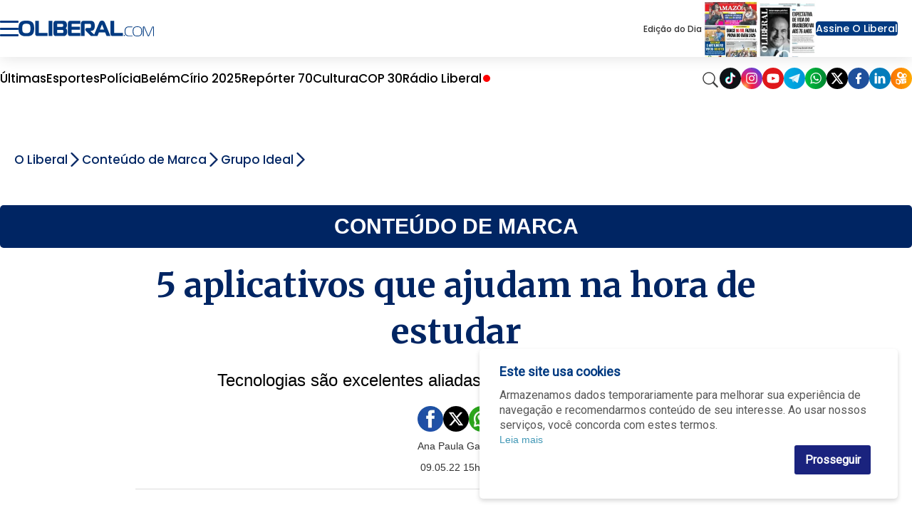

--- FILE ---
content_type: text/html; charset=utf-8
request_url: https://www.google.com/recaptcha/api2/aframe
body_size: 146
content:
<!DOCTYPE HTML><html><head><meta http-equiv="content-type" content="text/html; charset=UTF-8"></head><body><script nonce="-AYtldvOSipTBhn42LMycQ">/** Anti-fraud and anti-abuse applications only. See google.com/recaptcha */ try{var clients={'sodar':'https://pagead2.googlesyndication.com/pagead/sodar?'};window.addEventListener("message",function(a){try{if(a.source===window.parent){var b=JSON.parse(a.data);var c=clients[b['id']];if(c){var d=document.createElement('img');d.src=c+b['params']+'&rc='+(localStorage.getItem("rc::a")?sessionStorage.getItem("rc::b"):"");window.document.body.appendChild(d);sessionStorage.setItem("rc::e",parseInt(sessionStorage.getItem("rc::e")||0)+1);localStorage.setItem("rc::h",'1764422278203');}}}catch(b){}});window.parent.postMessage("_grecaptcha_ready", "*");}catch(b){}</script></body></html>

--- FILE ---
content_type: text/css
request_url: https://www.oliberal.com/polopoly_fs/3.203.1753933794!/style.css
body_size: -93
content:
.social-sharing{background-color:#f938ab;padding:10px}.social-sharing-button{line-height:0;margin-bottom:5px}


--- FILE ---
content_type: text/css
request_url: https://www.oliberal.com/polopoly_fs/3.151!/cookie-alert.css
body_size: 167
content:
.cookie-alert{background-color:#1c404c;color:#fff;padding:1em 5em;display:flex;align-items:center;position:fixed;bottom:0;left:0;right:0;z-index:5;opacity:.8}@media "(max-width: 839px)"{.cookie-alert{padding-left:3em;padding-right:3em}}@media "(max-width: 652px)"{.cookie-alert{flex-direction:column;align-items:flex-start;padding-left:2em;padding-right:2em;font-size:.95em;line-height:1.35}}@media "(max-width: 480px)"{.cookie-alert{padding-left:1em;padding-right:1em;font-size:.9em;line-height:1.3}}.cookie-alert .cookie-alert--description{margin:0;padding:0;flex:1}.cookie-alert .cookie-alert--description-more{color:#4298b6;display:inline-block}.cookie-alert .cookie-alert--button{background-color:#4298b6;padding:.2em 1em;color:#fff;font-weight:700;text-transform:uppercase;transition:background-color .2s ease-in-out}.cookie-alert .cookie-alert--button:hover,.cookie-alert .cookie-alert--button:focus{background-color:#aac4cc}


--- FILE ---
content_type: text/css;charset=utf-8
request_url: https://www.oliberal.com/cmlink/css-content-liberal-css-7.122607
body_size: 99
content:
/* Id: 7.122607.1713216414
 * Generated: 03/07/2025 02:30:39
 */
    <style>
section.article article .ol-article-content .ol-article-body .textbody h2{width:100% !important;display:inline-block;margin-bottom:1.5rem !important;}
  .article__body h2 {width:100% !important;display:inline-block;margin-bottom:1.5rem !important;}
  .article__body ul {display: inline-block;width:100%;}
  .article__body ul li {font-size:18px;margin-bottom: 0.5rem;}
  .article__body ol {display: inline-block;width:100%;}
  .article__body ol li {font-size:18px;margin-bottom: 0.5rem;}

section.article article .ol-article-content .ol-article-body .textbody .article-embed p {margin:0px !important;}
.p-smartembed .article-embed{margin:0px !important;}
section.article article .ol-article-content .ol-article-body .textbody .article-embed  {display: inline-block; background: #fcf9fcee; padding: 1.2rem;}
</style>

      

--- FILE ---
content_type: image/svg+xml
request_url: https://www.oliberal.com/img/linkedin-new.svg
body_size: 568
content:
<?xml version="1.0" encoding="utf-8"?>
<!-- Generator: Adobe Illustrator 24.2.1, SVG Export Plug-In . SVG Version: 6.00 Build 0)  -->
<svg version="1.1" id="Layer_1" xmlns="http://www.w3.org/2000/svg" xmlns:xlink="http://www.w3.org/1999/xlink" x="0px" y="0px"
	 viewBox="0 0 227.65 227.65" style="enable-background:new 0 0 227.65 227.65;" xml:space="preserve">
<style type="text/css">
	.st0{fill:#0F1216;}
	.st1{fill:url(#SVGID_1_);}
	.st2{fill:#DF171A;}
	.st3{fill:url(#SVGID_2_);}
	.st4{fill:url(#SVGID_3_);}
	.st5{fill:url(#SVGID_4_);}
	.st6{fill:#1F509C;}
	.st7{fill:#047CBB;}
	.st8{fill:url(#SVGID_5_);}
	.st9{fill:#1B2769;}
	.st10{fill:#262C38;}
	.st11{fill:url(#SVGID_6_);}
	.st12{fill:#FFFFFF;}
	.st13{fill-rule:evenodd;clip-rule:evenodd;fill:url(#SVGID_7_);}
	.st14{fill-rule:evenodd;clip-rule:evenodd;fill:#FFFFFF;}
	.st15{fill:url(#SVGID_8_);}
	.st16{fill:url(#SVGID_9_);}
	.st17{fill:url(#SVGID_10_);}
	.st18{fill:#B8DAEC;}
	.st19{fill:#88CDE3;}
	.st20{fill:#E7F7FC;}
	.st21{fill:#FF0B53;}
	.st22{fill:#00F0E9;}
</style>
<g>
	<circle class="st7" cx="113.82" cy="113.82" r="113.82"/>
</g>
<g>
	<path class="st12" d="M82.49,68.77c0,6.89-4.39,12.54-12.54,12.54c-7.52,0-12.54-5.64-12.54-11.91c0-6.89,5.01-13.16,12.54-13.16
		S82.49,61.87,82.49,68.77z"/>
	<rect x="57.41" y="87.57" class="st12" width="25.07" height="81.48"/>
	<path class="st12" d="M142.65,88.82c-13.16,0-20.68,7.52-23.82,12.54h-0.63l-1.25-10.66H94.39c0,6.89,0.63,15.04,0.63,24.44v53.9
		h25.07v-44.5c0-2.51,0-4.39,0.63-6.27c1.88-4.39,5.01-10.03,11.91-10.03c8.77,0,12.54,7.52,12.54,17.55v43.25h25.07v-46.38
		C170.23,99.48,158.32,88.82,142.65,88.82z"/>
</g>
</svg>


--- FILE ---
content_type: text/javascript
request_url: https://www.oliberal.com/polopoly_fs/3.369.1753933813!/scripts/adsmanager.js
body_size: 433
content:
var textbody =  document.querySelectorAll('.textbody');
if(textbody.length > 0){
  for (var t = 0; t < textbody[0].childNodes.length; t++) {
    if(textbody[0].childNodes[t].nodeName == 'P'){
      var innertext = textbody[0].childNodes[t].innerText;
      if(innertext.length > 100){
        textbody[0].childNodes[t].className = 'paragrafo';
      }
    }
  }
}

// intergrado para portal
$(document).ready(function(){

  
        //<!-- area de banner dentro da noticia  -->	
    var divbanner0= $('<!-- BANNER MREC_DESTAQUE --><div class="bgbanner"><div id="mrec_destaque"> </div>');	
    var divbanner1= $('<!-- BANNER INTEXT 1 --><div class="bgbanner"><div id="intext1"> </div></div>');
    var divbanner2= $('<!-- BANNER INTEXT 2 --><div class="bgbanner"><div id="intext2"> </div></div>');
    var divbanner3= $('<!-- BANNER INTEXT 3 --><div class="bgbanner"><div id="intext3"> </div></div>');
    // var divfacebook= $('<div class="fb-curtir"><span class="curtir">Curta a nossa página e veja mais notícias como essa!</span><div class="fb-like" data-width="300" data-href="https://www.facebook.com/oliberal" data-layout="standard" data-action="like" data-share="false" data-size="large" data-share="true"></div></div>');


    
    $('.textbody' ).each(function( index ) {
      $( this ).find( 'p.paragrafo' ).eq(0).before(divbanner0);
      if(window.innerWidth < 720){
        // $( this ).find( 'p.paragrafo' ).eq(0).before(divfacebook);
      }
      $( this ).find( 'p.paragrafo' ).eq(2).after(divbanner1);
      $( this ).find( 'p.paragrafo' ).eq(6).after(divbanner2);
      $( this ).find( 'p.paragrafo' ).eq(10).after(divbanner3);
    });
    /*if(window.innerWidth > 719){
      $( this ).find( '.textbody' ).before(divfacebook);
    } */   
  });
  

--- FILE ---
content_type: application/javascript; charset=utf-8
request_url: https://fundingchoicesmessages.google.com/f/AGSKWxVJDHWpDea10weTxay8G4-D-7lQlM4VS_uTPQ-BQJSdag1QkmwcTMRHC8nf2xTaCJ5vinAABrxepwdtMfOeEawvE1plqKpfBc0uoBFmBIQNKELpNBhzZUMehUnFNRXCbPGc0tpCHt7G_mA_ExEBYrx1LD6sEFVXWN3uKgKBgMTrZWIzLwrVYk8Azj6p/__ads_contextualtargeting_/ad-300x254./fullad.&banner_id=/160x600partner.
body_size: -1290
content:
window['d06beaa1-8841-45f3-9d55-3b8256c78e6d'] = true;

--- FILE ---
content_type: application/javascript
request_url: https://cdn.membrana.media/oli/ym.js
body_size: 137959
content:
/*! Yield Master is the Master of Yield! [oli] Fri, 14 Nov 2025 16:35:48 GMT [[base64]] */(()=>{var e={71:(e,t,n)=>{var r=n(627).hp;"undefined"!=typeof ArrayBuffer&&void 0===ArrayBuffer.isView&&(ArrayBuffer.isView=function(e){return i.indexOf(Object.prototype.toString.call(e))>-1});var i=["[object Int8Array]","[object Uint8Array]","[object Uint8ClampedArray]","[object Int16Array]","[object Uint16Array]","[object Int32Array]","[object Uint32Array]","[object Float32Array]","[object Float64Array]","[object DataView]"];e.exports={isEmptyData:function(e){return"string"==typeof e?0===e.length:0===e.byteLength},convertToBuffer:function(e){return"string"==typeof e&&(e=new r(e,"utf8")),ArrayBuffer.isView(e)?new Uint8Array(e.buffer,e.byteOffset,e.byteLength/Uint8Array.BYTES_PER_ELEMENT):new Uint8Array(e)}}},128:()=>{Array.prototype.find||Object.defineProperty(Array.prototype,"find",{value:function(e){if(null==this)throw TypeError('"this" is null or not defined');var t=Object(this),n=t.length>>>0;if("function"!=typeof e)throw TypeError("predicate must be a function");for(var r=arguments[1],i=0;i<n;){var o=t[i];if(e.call(r,o,i,t))return o;i++}},configurable:!0,writable:!0})},246:(e,t)=>{var n=0;t.create=function(e,t,r){var i,o,a,s=e,d=n;n+=1;var c=function(e){e?(o&&console.error("stateTimer got notification that state changed to true, but the state was already true"),i=Date.now(),o=setTimeout(u,s),r("Timer "+d+" state changed. Now state is TRUE. Time left: "+s)):(s-=Date.now()-i,clearTimeout(o),o=null,r("Timer "+d+" state changed. Now state is FALSE. Time left: "+s))},u=function(){r("Target "+d+" interval was reached"),t.unsubscribe(c),a.call()};return{start:function(e){a=e,r("Timer "+d+" starting"),t.hasState()?c(!0):r("Timer "+d+" initial state is FALSE. Time left: "+s),t.subscribe(c)},cancel:function(){o&&clearTimeout(o),t.unsubscribe(c)}}}},395:function(e){!function(t){var n=-1,r={onVisible:function(e){var t=r.isSupported();if(!t||!r.hidden())return e(),t;var n=r.change((function(t,i){r.hidden()||(r.unbind(n),e())}));return n},change:function(e){if(!r.isSupported())return!1;var t=n+=1;return r._callbacks[t]=e,r._listen(),t},unbind:function(e){delete r._callbacks[e]},afterPrerendering:function(e){var t=r.isSupported(),n="prerender";if(!t||n!=r.state())return e(),t;var i=r.change((function(t,o){n!=o&&(r.unbind(i),e())}));return i},hidden:function(){return!(!r._doc.hidden&&!r._doc.webkitHidden)},state:function(){return r._doc.visibilityState||r._doc.webkitVisibilityState||"visible"},isSupported:function(){return void 0!==r._doc.hidden||void 0!==r._doc.webkitHidden},_doc:document||{},_callbacks:{},_change:function(e){var t=r.state();for(var n in r._callbacks)r._callbacks[n].call(r._doc,e,t)},_listen:function(){if(!r._init){var e="visibilitychange";r._doc.webkitVisibilityState&&(e="webkit"+e);var t=function(){r._change.apply(r,arguments)};r._doc.addEventListener?r._doc.addEventListener(e,t):r._doc.attachEvent(e,t),r._init=!0}}};e.exports?e.exports=r:t.Visibility=r}(this)},432:()=>{if(window.notsy_pb&&window.notsy_pb.libLoaded)try{window.notsy_pb.getConfig("debug")&&console.warn("Attempted to load a copy of Prebid.js that clashes with the existing 'notsy_pb' instance. Load aborted.")}catch(e){}else(()=>{var e,t={1543:(e,t,n)=>{n.d(t,{Ak:()=>h,BO:()=>p,K7:()=>g,NL:()=>y});var r=n(51887);const i="performanceMetrics",o=window.performance&&window.performance.now?()=>window.performance.now():()=>Date.now(),a=new WeakMap;function s(){let{now:e=o,mkNode:t=u,mkTimer:n=c,mkRenamer:r=e=>e,nodes:i=a}=arguments.length>0&&void 0!==arguments[0]?arguments[0]:{};return function(){return function o(a){let s=arguments.length>1&&void 0!==arguments[1]?arguments[1]:e=>({forEach(t){t(e)}});s=r(s);const d=function(e){return a.dfWalk({visit(t,n){const r=n.timestamps;if(r.hasOwnProperty(e))return r[e]}})};function c(e,t){const n=s(e);a.dfWalk({follow:(e,t)=>t.propagate&&(!e||!e.stopPropagation),visit(e,r){n.forEach((n=>{null==e?r.metrics[n]=t:(r.groups.hasOwnProperty(n)||(r.groups[n]=[]),r.groups[n].push(t))}))}})}function u(t){return n(e,(e=>c(t,e)))}function l(){let e={};return a.dfWalk({visit(t,n){e=Object.assign({},!t||t.includeGroups?n.groups:null,n.metrics,e)}}),e}const f={startTiming:u,measureTime:function(e,t){return u(e).stopAfter(t)()},measureHookTime:function(e,t,n){const r=u(e);return n(function(e){const t=r.stopBefore(e);return t.bail=e.bail&&r.stopBefore(e.bail),t.stopTiming=r,t.untimed=e,t}(t))},checkpoint:function(t){a.timestamps[t]=e()},timeSince:function(t,n){const r=d(t),i=null!=r?e()-r:null;return null!=n&&c(n,i),i},timeBetween:function(e,t,n){const r=d(e),i=d(t),o=null!=r&&null!=i?i-r:null;return null!=n&&c(n,o),o},setMetric:c,getMetrics:l,fork:function(){let{propagate:e=!0,stopPropagation:n=!1,includeGroups:r=!1}=arguments.length>0&&void 0!==arguments[0]?arguments[0]:{};return o(t([[a,{propagate:e,stopPropagation:n,includeGroups:r}]]),s)},join:function(e){let{propagate:t=!0,stopPropagation:n=!1,includeGroups:r=!1}=arguments.length>1&&void 0!==arguments[1]?arguments[1]:{};const o=i.get(e);null!=o&&o.addParent(a,{propagate:t,stopPropagation:n,includeGroups:r})},newMetrics:function(){return o(a.newSibling(),s)},renameWith:function(e){return o(a,e)},toJSON:()=>l()};return i.set(f,a),f}(t([]))}}function d(e,t,n){return function(){t&&t();try{return e.apply(this,arguments)}finally{n&&n()}}}function c(e,t){const n=e();let r=!1;function i(){r||(t(e()-n),r=!0)}return i.stopBefore=e=>d(e,i),i.stopAfter=e=>d(e,null,i),i}function u(e){return{metrics:{},timestamps:{},groups:{},addParent(t,n){e.push([t,n])},newSibling:()=>u(e.slice()),dfWalk(){let t,{visit:n,follow:r=()=>!0,visited:i=new Set,inEdge:o}=arguments.length>0&&void 0!==arguments[0]?arguments[0]:{};if(!i.has(this)){if(i.add(this),t=n(o,this),null!=t)return t;for(const[a,s]of e)if(r(o,s)&&(t=a.dfWalk({visit:n,follow:r,visited:i,inEdge:s}),null!=t))return t}}}}const l=(()=>{const e=function(){},t=()=>({}),n={forEach:e},r=()=>null;r.stopBefore=e=>e,r.stopAfter=e=>e;const i=Object.defineProperties({dfWalk:e,newSibling:()=>i,addParent:e},Object.fromEntries(["metrics","timestamps","groups"].map((e=>[e,{get:t}]))));return s({now:()=>0,mkNode:()=>i,mkRenamer:()=>()=>n,mkTimer:()=>r,nodes:{get:e,set:e}})()})();let f=!0;function p(e){return f&&e||l}r.$W.getConfig(i,(e=>{f=!!e[i]}));const g=(()=>{const e=s();return function(){return f?e():l}})();function m(e,t){return function(n,r){return function(i){for(var o=arguments.length,a=new Array(o>1?o-1:0),s=1;s<o;s++)a[s-1]=arguments[s];const d=this;return p(t.apply(d,a)).measureHookTime(e+n,i,(function(e){return r.call(d,e,...a)}))}}}const h=m("requestBids.",(e=>e.metrics)),y=m("addBidResponse.",((e,t)=>t.metrics))},2150:(e,t,n)=>{n.d(t,{A4:()=>d,J7:()=>c,Pg:()=>u});var r=n(3383),i=n(80584),o=n(70433),a=n(67482);const s="outstream";function d(e){const{url:t,config:n,id:d,callback:c,loaded:u,adUnitCode:l,renderNow:f}=e;this.url=t,this.config=n,this.handlers={},this.id=d,this.loaded=u,this.cmd=[],this.push=e=>{"function"==typeof e?this.loaded?e.call():this.cmd.push(e):(0,i.logError)("Commands given to Renderer.push must be wrapped in a function")},this.callback=c||(()=>{this.loaded=!0,this.process()}),this.render=function(){const e=arguments,n=()=>{this._render?this._render.apply(this,e):(0,i.logWarn)("No render function was provided, please use .setRender on the renderer")};!function(e){const t=notsy_pb.adUnits,n=(0,a.I6)(t,(t=>t.code===e));if(!n)return!1;const r=(0,o.A)(n,"renderer"),i=!!(r&&r.url&&r.render),s=(0,o.A)(n,"mediaTypes.video.renderer"),d=!!(s&&s.url&&s.render);return!!(i&&!0!==r.backupOnly||d&&!0!==s.backupOnly)}(l)?f?n():(this.cmd.unshift(n),(0,r.R)(t,s,this.callback,this.documentContext)):((0,i.logWarn)(`External Js not loaded by Renderer since renderer url and callback is already defined on adUnit ${l}`),n())}.bind(this)}function c(e){return!(!e||!e.url)}function u(e,t,n){let r=null;e.config&&e.config.documentResolver&&(r=e.config.documentResolver(t,document,n)),r||(r=document),e.documentContext=r,e.render(t,e.documentContext)}d.install=function(e){let{url:t,config:n,id:r,callback:i,loaded:o,adUnitCode:a,renderNow:s}=e;return new d({url:t,config:n,id:r,callback:i,loaded:o,adUnitCode:a,renderNow:s})},d.prototype.getConfig=function(){return this.config},d.prototype.setRender=function(e){this._render=e},d.prototype.setEventHandlers=function(e){this.handlers=e},d.prototype.handleVideoEvent=function(e){let{id:t,eventName:n}=e;"function"==typeof this.handlers[n]&&this.handlers[n](),(0,i.logMessage)(`Prebid Renderer event for id ${t} type ${n}`)},d.prototype.process=function(){for(;this.cmd.length>0;)try{this.cmd.shift().call()}catch(e){(0,i.logError)("Error processing Renderer command: ",e)}}},3383:(e,t,n)=>{n.d(t,{R:()=>s});var r=n(67482),i=n(80584);const o=new WeakMap,a=["debugging","adloox","criteo","outstream","adagio","spotx","browsi","brandmetrics","justtag","tncId","akamaidap","ftrackId","inskin","hadron","medianet","improvedigital","aaxBlockmeter","confiant","arcspan"];function s(e,t,n,s,d){if(!t||!e)return void(0,i.logError)("cannot load external script without url and moduleCode");if(!(0,r.mK)(a,t))return void(0,i.logError)(`${t} not whitelisted for loading external JavaScript`);s||(s=document);const c=f(s,e);if(c)return n&&"function"==typeof n&&(c.loaded?n():c.callbacks.push(n)),c.tag;const u=o.get(s)||{},l={loaded:!1,tag:null,callbacks:[]};return u[e]=l,o.set(s,u),n&&"function"==typeof n&&l.callbacks.push(n),(0,i.logWarn)(`module ${t} is loading external JavaScript`),function(t,n,r,o){r||(r=document);var a=r.createElement("script");a.type="text/javascript",a.async=!0;const s=f(r,e);return s&&(s.tag=a),a.readyState?a.onreadystatechange=function(){"loaded"!==a.readyState&&"complete"!==a.readyState||(a.onreadystatechange=null,n())}:a.onload=function(){n()},a.src=t,o&&(0,i.setScriptAttributes)(a,o),(0,i.insertElement)(a,r),a}(e,(function(){l.loaded=!0;try{for(let e=0;e<l.callbacks.length;e++)l.callbacks[e]()}catch(e){(0,i.logError)("Error executing callback","adloader.js:loadExternalScript",e)}}),s,d);function f(e,t){const n=o.get(e);return n&&n[t]?n[t]:null}}},4656:(e,t,n)=>{n.d(t,{AA:()=>S,BU:()=>F,HN:()=>J,UZ:()=>T,ZV:()=>G,_5:()=>j,mO:()=>V,mX:()=>D,sR:()=>B,v8:()=>N,w1:()=>R});var r=n(80584),i=n(70433),o=n(20670),a=n(65226),s=n(90798),d=n(2150),c=n(51887),u=n(67161),l=n(85562),f=n(67482),p=n(83166),g=n(14532),m=n(45188),h=n(29346),y=n(4816),b=n(88911),v=n(43018),w=n(20478),E=n(1543),A=n(14066),I=n(26641);const{syncUsers:C}=u.zt,_="started",S="inProgress",T="completed";y.on(v.qY.BID_ADJUSTMENT,(function(e){!function(e){let t=(0,I.y)(e.cpm,e);t>=0&&(e.cpm=t)}(e)}));const O=4,x={},k={},U=[];function D(e){let{adUnits:t,adUnitCodes:n,callback:a,cbTimeout:s,labels:u,auctionId:l,ortb2Fragments:h,metrics:I}=e;I=(0,E.BO)(I);const D=t,j=u,L=n,q=l||(0,r.generateUUID)(),M=s,$=new Set;let V,G,H,Y,K=[],J=a,Z=[],X=[],ee=[],te=[];function ne(){return{auctionId:q,timestamp:V,auctionEnd:G,auctionStatus:Y,adUnits:D,adUnitCodes:L,labels:j,bidderRequests:Z,noBids:ee,bidsReceived:X,bidsRejected:K,winningBids:te,timeout:M,metrics:I}}function re(e,n){if(n&&clearTimeout(H),void 0===G){let n=[];e&&((0,r.logMessage)(`Auction ${q} timedOut`),i=$,n=Z.map((e=>(e.bids||[]).filter((e=>!i.has(e.bidder))))).reduce(r.flatten,[]),n.length&&y.emit(v.qY.BID_TIMEOUT,n)),Y=T,G=Date.now(),I.checkpoint("auctionEnd"),I.timeBetween("requestBids","auctionEnd","requestBids.total"),I.timeBetween("callBids","auctionEnd","requestBids.callBids"),y.emit(v.qY.AUCTION_END,ne()),P(D,(function(){try{if(null!=J){const t=L,n=X.filter(r.bind.call(r.adUnitsFilter,this,t)).reduce(Q,{});J.apply(notsy_pb,[n,e,q]),J=null}}catch(e){(0,r.logError)("Error executing bidsBackHandler",null,e)}finally{n.length&&b.Ay.callTimedOutBidders(t,n,M);let e=c.$W.getConfig("userSync")||{};e.enableOverride||C(e.syncDelay)}}))}var i}function ie(){c.$W.resetBidder(),(0,r.logInfo)(`Bids Received for Auction with id: ${q}`,X),Y=T,re(!1,!0)}function oe(e){$.add(e)}function ae(e){e.forEach((e=>{var t;t=e,Z=Z.concat(t)}));let t={},n={bidRequests:e,run:()=>{!function(){const e=re.bind(null,!0);let t=setTimeout(e,M);H=t}(),Y=S,y.emit(v.qY.AUCTION_INIT,ne());let n=function(e,t){let{index:n=m.n.index}=arguments.length>2&&void 0!==arguments[2]?arguments[2]:{},a=0,s=!1,u=new Set,l={};const h={};function b(){a--,s&&0===a&&e()}function E(e,t,n){return l[t.requestId]=!0,function(e,t){let{index:n=m.n.index}=arguments.length>2&&void 0!==arguments[2]?arguments[2]:{};const i=n.getBidderRequest(e),o=n.getAdUnit(e),a=i&&i.start||e.requestTimestamp;Object.assign(e,{responseTimestamp:e.responseTimestamp||(0,r.timestamp)(),requestTimestamp:e.requestTimestamp||a,cpm:parseFloat(e.cpm)||0,bidder:e.bidder||e.bidderCode,adUnitCode:t}),null!=o?.ttlBuffer&&(e.ttlBuffer=o.ttlBuffer),e.timeToRespond=e.responseTimestamp-e.requestTimestamp}(t,e),a++,n(b)}function I(e,n){E(e,n,(e=>{let a=function(e){let{index:t=m.n.index}=arguments.length>1&&void 0!==arguments[1]?arguments[1]:{};y.emit(v.qY.BID_ADJUSTMENT,e);const n=t.getBidRequest(e)?.renderer||t.getAdUnit(e).renderer,r=e.mediaType,i=t.getMediaTypes(e),a=i&&i[r];var s=a&&a.renderer,u=null;s&&s.url&&s.render&&(!0!==s.backupOnly||!e.renderer)?u=s:n&&n.url&&n.render&&(!0!==n.backupOnly||!e.renderer)&&(u=n),u&&(e.renderer=d.A4.install({url:u.url,config:u.options}),e.renderer.setRender(u.render));const l=z(e.mediaType,i,c.$W.getConfig("mediaTypePriceGranularity")),f=(0,o.j)(e.cpm,"object"==typeof l?l:c.$W.getConfig("customPriceBucket"),c.$W.getConfig("currency.granularityMultiplier"));return e.pbLg=f.low,e.pbMg=f.med,e.pbHg=f.high,e.pbAg=f.auto,e.pbDg=f.dense,e.pbCg=f.custom,e}(n);a.mediaType===g.G_?function(e,t,n){let{index:o=m.n.index}=arguments.length>3&&void 0!==arguments[3]?arguments[3]:{},a=!0;const s=(0,i.A)(o.getMediaTypes({requestId:t.originalRequestId||t.requestId,transactionId:t.transactionId}),"video"),d=s&&(0,i.A)(s,"context"),u=s&&(0,i.A)(s,"useCacheKey");c.$W.getConfig("cache.url")&&(u||d!==p.H6)&&(!t.videoCacheKey||c.$W.getConfig("cache.ignoreBidderCacheKey")?(a=!1,F(e,t,n,s)):t.vastUrl||((0,r.logError)("videoCacheKey specified but not required vastUrl for video bid"),a=!1)),a&&(N(e,t),n())}(t,a,e):(null!=a.native&&"object"==typeof a.native&&W(a),N(t,a),e())}))}function C(e,n,i){return E(e,n,(e=>{const o=(0,A.O)(v.XQ.NO_BID,n.getIdentifiers?.());return Object.assign(o,Object.fromEntries(Object.entries(n).filter((e=>{let[t]=e;return!o.hasOwnProperty(t)&&!["ad","adUrl","vastXml","vastUrl","native"].includes(t)})))),o.status=v.tl.BID_REJECTED,o.cpm=0,n.rejectionReason=i,(0,r.logWarn)(`Bid from ${n.bidder||"unknown bidder"} was rejected: ${i}`,n),y.emit(v.qY.BID_REJECTED,n),t.addBidRejected(n),e(),o}))}function _(){let n=t.getBidRequests();const i=c.$W.getConfig("auctionOptions");if(u.add(this),i&&!(0,r.isEmpty)(i)){const e=i.secondaryBidders;e&&!n.every((t=>(0,f.mK)(e,t.bidderCode)))&&(n=n.filter((t=>!(0,f.mK)(e,t.bidderCode))))}s=n.every((e=>u.has(e))),this.bids.forEach((e=>{l[e.bidId]||(t.addNoBid(e),y.emit(v.qY.NO_BID,e))})),s&&0===a&&e()}return{addBidResponse:function(){function e(e,t){const r=n.getBidderRequest(t);!function(e,t){null==h[e]&&(h[e]=w.k.resolve()),h[e]=h[e].then((()=>w.k.resolve(t).catch((()=>{}))))}(r&&r.bidderRequestId||"",B.call({dispatch:I},e,t,(()=>{let n;return r=>(null==n&&(n=C(e,t,r)),n)})()))}return e.reject=C,e}(),adapterDone:function(){!function(e,n){let r=e.timeout;(null==r||r>t.getTimeout())&&(r=t.getTimeout());const i=t.getAuctionStart()+r-Date.now(),o=h[e.bidderRequestId],a=h[""];(null!=o||null!=a)&&i>0?w.k.race([w.k.timeout(i),w.k.resolve(a).then((()=>o))]).then(n):n()}(this,_.bind(this))}}}(ie,this);b.Ay.callBids(D,e,n.addBidResponse,n.adapterDone,{request(e,n){s(x,n),s(t,e),k[e]||(k[e]={SRA:!0,origin:n}),t[e]>1&&(k[e].SRA=!1)},done(e){x[e]--,U[0]&&a(U[0])&&U.shift()}},M,oe,h)}};function a(e){let t=!0,n=c.$W.getConfig("maxRequestsPerOrigin")||O;return e.bidRequests.some((e=>{let r=1,i=void 0!==e.src&&e.src===v.RW.xM?"s2s":e.bidderCode;return k[i]&&(!1===k[i].SRA&&(r=Math.min(e.bids.length,n)),x[k[i].origin]+r>n&&(t=!1)),!t})),t&&e.run(),t}function s(e,t){void 0===e[t]?e[t]=1:e[t]++}a(n)||((0,r.logWarn)("queueing auction due to limited endpoint capacity"),U.push(n))}return{addBidReceived:function(e){X=X.concat(e)},addBidRejected:function(e){K=K.concat(e)},addNoBid:function(e){ee=ee.concat(e)},executeCallback:re,callBids:function(){Y=_,V=Date.now();let e=I.measureTime("requestBids.makeRequests",(()=>b.Ay.makeBidRequests(D,V,q,M,j,h,I)));(0,r.logInfo)(`Bids Requested for Auction with id: ${q}`,e),I.checkpoint("callBids"),e.length<1?((0,r.logWarn)("No valid bid requests returned for auction"),ie()):R.call({dispatch:ae,context:this},e)},addWinningBid:function(e){te=te.concat(e),b.Ay.callBidWonBidder(e.adapterCode||e.bidder,e,t)},setBidTargeting:function(e){b.Ay.callSetTargetingBidder(e.adapterCode||e.bidder,e)},getWinningBids:()=>te,getAuctionStart:()=>V,getTimeout:()=>M,getAuctionId:()=>q,getAuctionStatus:()=>Y,getAdUnits:()=>D,getAdUnitCodes:()=>L,getBidRequests:()=>Z,getBidsReceived:()=>X,getNoBids:()=>ee,getFPD:()=>h,getMetrics:()=>I}}const B=(0,l.A_)("sync",(function(e,t,n){this.dispatch.call(null,e,t)}),"addBidResponse"),R=(0,l.A_)("sync",(function(e){this.dispatch.call(this.context,e)}),"addBidderRequests"),P=(0,l.A_)("async",(function(e,t){t&&t()}),"bidsBackCallback");function j(e,t){t.timeToRespond>e.getTimeout()+c.$W.getConfig("timeoutBuffer")&&e.executeCallback(!0)}function N(e,t){!function(e){let t;const n=!0===h.u.get(e.bidderCode,"allowZeroCpmBids")?e.cpm>=0:e.cpm>0;e.bidderCode&&(n||e.dealId)&&(t=function(e,t){let{index:n=m.n.index}=arguments.length>2&&void 0!==arguments[2]?arguments[2]:{};if(!t)return{};const r=n.getBidRequest(t);var i={};return Z(i,J(t.mediaType,e),t,r),e&&h.u.getOwn(e,v.iD.DY)&&(Z(i,h.u.ownSettingsFor(e),t,r),t.sendStandardTargeting=h.u.get(e,"sendStandardTargeting")),t.native&&(i=Object.assign({},i,(0,a.Zj)(t))),i}(e.bidderCode,e)),e.adserverTargeting=Object.assign(e.adserverTargeting||{},t)}(t),(0,E.BO)(t.metrics).timeSince("addBidResponse","addBidResponse.total"),y.emit(v.qY.BID_RESPONSE,t),e.addBidReceived(t),j(e,t)}const W=e=>{const t=m.n.index.getAdUnit(e)?.nativeOrtbRequest,n=e.native?.ortb;if(t&&n){const r=(0,a.Ex)(n,t);Object.assign(e.native,r)}},L=e=>{(0,s.t)(e.map((e=>e.bidResponse)),(function(t,n){n.forEach(((n,i)=>{const{auctionInstance:o,bidResponse:a,afterBidAdded:d}=e[i];t?((0,r.logWarn)(`Failed to save to the video cache: ${t}. Video bid must be discarded.`),j(o,a)):""===n.uuid?((0,r.logWarn)("Supplied video cache key was already in use by Prebid Cache; caching attempt was rejected. Video bid must be discarded."),j(o,a)):(a.videoCacheKey=n.uuid,a.vastUrl||(a.vastUrl=(0,s.M)(a.videoCacheKey)),N(o,a),d())}))}))};let q,M;c.$W.getConfig("cache",(e=>{q="number"==typeof e.cache.batchSize&&e.cache.batchSize>0?e.cache.batchSize:1,M="number"==typeof e.cache.batchTimeout&&e.cache.batchTimeout>0?e.cache.batchTimeout:0}));const $=function(){let e=arguments.length>0&&void 0!==arguments[0]?arguments[0]:setTimeout,t=arguments.length>1&&void 0!==arguments[1]?arguments[1]:L,n=[[]],r=!1;const i=e=>e();return function(o,a,s){const d=M>0?e:i;n[n.length-1].length>=q&&n.push([]),n[n.length-1].push({auctionInstance:o,bidResponse:a,afterBidAdded:s}),r||(r=!0,d((()=>{n.forEach(t),n=[[]],r=!1}),M))}}(),F=(0,l.A_)("async",(function(e,t,n,r){$(e,t,n)}),"callPrebidCache");function z(e,t,n){if(e&&n){if(e===g.G_){const e=(0,i.A)(t,`${g.G_}.context`,"instream");if(n[`${g.G_}-${e}`])return n[`${g.G_}-${e}`]}return n[e]}}const V=function(e){let{index:t=m.n.index}=arguments.length>1&&void 0!==arguments[1]?arguments[1]:{};const n=z(e.mediaType,t.getMediaTypes(e),c.$W.getConfig("mediaTypePriceGranularity"));return"string"==typeof e.mediaType&&n?"string"==typeof n?n:"custom":c.$W.getConfig("priceGranularity")},G=e=>t=>{const n=e||V(t);return n===v.UE.Q8?t.pbAg:n===v.UE.O0?t.pbDg:n===v.UE.$L?t.pbLg:n===v.UE.E_?t.pbMg:n===v.UE.RY?t.pbHg:n===v.UE.Q4?t.pbCg:void 0},H=()=>e=>e.meta&&e.meta.advertiserDomains&&e.meta.advertiserDomains.length>0?e.meta.advertiserDomains[0]:"",Y=()=>e=>e.meta&&e.meta.primaryCatId?e.meta.primaryCatId:"";function K(e,t){return{key:e,val:"function"==typeof t?function(e,n){return t(e,n)}:function(e){return(0,r.getValue)(e,t)}}}function J(e,t){const n=v.xS,o=Object.assign({},h.u.settingsFor(null));if(o[v.iD.DY]||(o[v.iD.DY]=function(){const e=v.xS;return[K(e.BIDDER,"bidderCode"),K(e.AD_ID,"adId"),K(e.PRICE_BUCKET,G()),K(e.SIZE,"size"),K(e.DEAL,"dealId"),K(e.SOURCE,"source"),K(e.FORMAT,"mediaType"),K(e.ADOMAIN,H()),K(e.ACAT,Y())]}()),"video"===e){const e=o[v.iD.DY].slice();if(o[v.iD.DY]=e,[n.UUID,n.CACHE_ID].forEach((t=>{void 0===(0,f.I6)(e,(e=>e.key===t))&&e.push(K(t,"videoCacheKey"))})),c.$W.getConfig("cache.url")&&(!t||!1!==h.u.get(t,"sendStandardTargeting"))){const t=(0,r.parseUrl)(c.$W.getConfig("cache.url"));void 0===(0,f.I6)(e,(e=>e.key===n.CACHE_HOST))&&e.push(K(n.CACHE_HOST,(function(e){return(0,i.A)(e,`adserverTargeting.${n.CACHE_HOST}`)?e.adserverTargeting[n.CACHE_HOST]:t.hostname})))}}return o}function Z(e,t,n,i){var o=t[v.iD.DY];return n.size=n.getSize(),(0,r._each)(o,(function(o){var a=o.key,s=o.val;if(e[a]&&(0,r.logWarn)("The key: "+a+" is being overwritten"),(0,r.isFn)(s))try{s=s(n,i)}catch(e){(0,r.logError)("bidmanager","ERROR",e)}(void 0===t.suppressEmptyKeys||!0!==t.suppressEmptyKeys)&&a!==v.xS.DEAL||!(0,r.isEmptyStr)(s)&&null!=s?e[a]=s:(0,r.logInfo)("suppressing empty key '"+a+"' from adserver targeting")})),e}function Q(e,t){return e[t.adUnitCode]||(e[t.adUnitCode]={bids:[]}),e[t.adUnitCode].bids.push(t),e}},4662:(e,t,n)=>{function r(){return window.notsy_pb}n.d(t,{m:()=>r}),window.notsy_pb=window.notsy_pb||{},window.notsy_pb.cmd=window.notsy_pb.cmd||[],window.notsy_pb.que=window.notsy_pb.que||[],window._pbjsGlobals=window._pbjsGlobals||[],window._pbjsGlobals.push("notsy_pb")},4816:(e,t,n)=>{n.r(t),n.d(t,{addEvents:()=>h,clearEvents:()=>y,emit:()=>m,get:()=>p,getEvents:()=>g,off:()=>f,on:()=>l});var r=n(80584),i=n(43018),o=Array.prototype.slice,a=Array.prototype.push,s=r._map(i.qY,(function(e){return e})),d=i.cA,c=[];const u=function(){var e={},t={on:function(t,n,i){if(function(e){return r.contains(s,e)}(t)){var o=e[t]||{que:[]};i?(o[i]=o[i]||{que:[]},o[i].que.push(n)):o.que.push(n),e[t]=o}else r.logError("Wrong event name : "+t+" Valid event names :"+s)},emit:function(t){!function(t,n){r.logMessage("Emitting event for: "+t);var i=n[0]||{},o=i[d[t]],s=e[t]||{que:[]},u=r._map(s,(function(e,t){return t})),l=[];c.push({eventType:t,args:i,id:o,elapsedTime:r.getPerformanceNow()}),o&&r.contains(u,o)&&a.apply(l,s[o].que),a.apply(l,s.que),r._each(l,(function(e){if(e)try{e.apply(null,n)}catch(e){r.logError("Error executing handler:","events.js",e)}}))}(t,o.call(arguments,1))},off:function(t,n,i){var o=e[t];r.isEmpty(o)||r.isEmpty(o.que)&&r.isEmpty(o[i])||i&&(r.isEmpty(o[i])||r.isEmpty(o[i].que))||(i?r._each(o[i].que,(function(e){var t=o[i].que;e===n&&t.splice(t.indexOf(e),1)})):r._each(o.que,(function(e){var t=o.que;e===n&&t.splice(t.indexOf(e),1)})),e[t]=o)},get:function(){return e},addEvents:function(e){s=s.concat(e)},getEvents:function(){var e=[];return r._each(c,(function(t){var n=Object.assign({},t);e.push(n)})),e}};return t}();r._setEventEmitter(u.emit.bind(u));const{on:l,off:f,get:p,getEvents:g,emit:m,addEvents:h}=u;function y(){c.length=0}},7218:(e,t,n)=>{n.d(t,{Jp:()=>A,ME:()=>E,Yl:()=>w,iS:()=>I});var r=n(80584),i=n(70433),o=n(51887),a=n(65226),s=n(45188),d=n(14532),c=n(85562),u=n(29346),l=n(67482),f=n(43018),p=[];let g=1;o.$W.getConfig("ttlBuffer",(e=>{"number"==typeof e.ttlBuffer?g=e.ttlBuffer:(0,r.logError)("Invalid value for ttlBuffer",e.ttlBuffer)}));const m="targetingControls.allowTargetingKeys",h="targetingControls.addTargetingKeys",y=`Only one of "${m}" or "${h}" can be set`,b=Object.keys(f.xS).map((e=>f.xS[e]));let v={isActualBid:e=>e.getStatusCode()===f.XQ.GOOD,isBidNotExpired:e=>e.responseTimestamp+1e3*(e.ttl-(e.hasOwnProperty("ttlBuffer")?e.ttlBuffer:g))>(0,r.timestamp)(),isUnusedBid:e=>e&&(e.status&&!(0,l.mK)([f.tl.RENDERED],e.status)||!e.status)};function w(e){return!Object.values(v).some((t=>!t(e)))}const E=(0,c.A_)("sync",(function(e,t){let n=arguments.length>2&&void 0!==arguments[2]?arguments[2]:0;if(!(arguments.length>3&&void 0!==arguments[3]&&arguments[3])){const i=[],a=o.$W.getConfig("sendBidsControl.dealPrioritization");let s=(0,r.groupBy)(e,"adUnitCode");return Object.keys(s).forEach((e=>{let o=[],d=(0,r.groupBy)(s[e],"bidderCode");Object.keys(d).forEach((e=>o.push(d[e].reduce(t)))),n>0?(o=a?o.sort(A(!0)):o.sort(((e,t)=>t.cpm-e.cpm)),i.push(...o.slice(0,n))):i.push(...o)})),i}return e}));function A(){let e=arguments.length>0&&void 0!==arguments[0]&&arguments[0];return function(t,n){return void 0!==t.adserverTargeting.hb_deal&&void 0===n.adserverTargeting.hb_deal?-1:void 0===t.adserverTargeting.hb_deal&&void 0!==n.adserverTargeting.hb_deal?1:e?n.cpm-t.cpm:n.adserverTargeting.hb_pb-t.adserverTargeting.hb_pb}}const I=function(e){let t={},n={};function s(e,t){return e.adserverTargeting&&t&&((0,r.isArray)(t)&&(0,l.mK)(t,e.adUnitCode)||"string"==typeof t&&e.adUnitCode===t)}function c(t){return"string"==typeof t?[t]:(0,r.isArray)(t)?t:e.getAdUnitCodes()||[]}function g(){let t=e.getBidsReceived();if(o.$W.getConfig("useBidCache")){const e=o.$W.getConfig("bidCacheFilterFunction");"function"==typeof e&&(t=t.filter((t=>n[t.adUnitCode]===t.auctionId||!!e(t))))}else t=t.filter((e=>n[e.adUnitCode]===e.auctionId));return t=t.filter((e=>(0,i.A)(e,"video.context")!==d.LM)).filter(w),E(t,r.getOldestHighestCpmBid)}function v(e,n){let r=t.getWinningBids(e,n),i=I();return r=r.map((e=>({[e.adUnitCode]:Object.keys(e.adserverTargeting).filter((t=>void 0===e.sendStandardTargeting||e.sendStandardTargeting||-1===i.indexOf(t))).reduce(((t,n)=>{const r=[e.adserverTargeting[n]],i={[n.substring(0,20)]:r};if(n===f.xS.DEAL){const o=`${n}_${e.bidderCode}`.substring(0,20),a={[o]:r};return[...t,i,a]}return[...t,i]}),[])}))),r}function I(){return e.getStandardBidderAdServerTargeting().map((e=>e.key)).concat(b).filter(r.uniques)}function C(e,t,n,i){return Object.keys(t.adserverTargeting).filter(_()).forEach((n=>{e.length&&e.filter(function(e){return function(n){return n.adUnitCode===t.adUnitCode&&n.adserverTargeting[e]}}(n)).forEach(function(e){return function(n){(0,r.isArray)(n.adserverTargeting[e])||(n.adserverTargeting[e]=[n.adserverTargeting[e]]),n.adserverTargeting[e]=n.adserverTargeting[e].concat(t.adserverTargeting[e]).filter(r.uniques),delete t.adserverTargeting[e]}}(n))})),e.push(t),e}function _(){let e=I();return e=e.concat(a.Nh),function(t){return-1===e.indexOf(t)}}function S(e){return{[e.adUnitCode]:Object.keys(e.adserverTargeting).filter(_()).map((t=>({[t.substring(0,20)]:[e.adserverTargeting[t]]})))}}function T(e,t){return t.map((t=>({[`${t}_${e.bidderCode}`.substring(0,20)]:[e.adserverTargeting[t]]})))}return t.setLatestAuctionForAdUnit=function(e,t){n[e]=t},t.resetPresetTargeting=function(t,n){if((0,r.isGptPubadsDefined)()){const i=c(t),o=e.getAdUnits().filter((e=>(0,l.mK)(i,e.code)));let a=p.reduce(((e,t)=>(e[t]=null,e)),{});window.googletag.pubads().getSlots().forEach((e=>{let t=(0,r.isFn)(n)&&n(e);o.forEach((n=>{(n.code===e.getAdUnitPath()||n.code===e.getSlotElementId()||(0,r.isFn)(t)&&t(n.code))&&e.updateTargetingFromMap(a)}))}))}},t.resetPresetTargetingAST=function(e){c(e).forEach((function(e){const t=window.apntag.getTag(e);if(t&&t.keywords){const n=Object.keys(t.keywords),r={};n.forEach((e=>{(0,l.mK)(p,e.toLowerCase())||(r[e]=t.keywords[e])})),window.apntag.modifyTag(e,{keywords:r})}}))},t.getAllTargeting=function(t){let n=arguments.length>1&&void 0!==arguments[1]?arguments[1]:g();const d=c(t);var u=v(d,n).concat(function(e,t){return t.filter((t=>(0,l.mK)(e,t.adUnitCode))).map((e=>Object.assign({},e))).reduce(C,[]).map(S).filter((e=>e))}(d,n)).concat(o.$W.getConfig("enableSendAllBids")?function(e,t){const n=b.concat(a.Nh),i=o.$W.getConfig("sendBidsControl.bidLimit"),d=E(t,r.getHighestCpm,i),c=o.$W.getConfig("targetingControls.allowSendAllBidsTargetingKeys"),u=c?c.map((e=>f.xS[e])):n;return d.map((t=>{if(s(t,e))return{[t.adUnitCode]:T(t,n.filter((e=>void 0!==t.adserverTargeting[e]&&-1!==u.indexOf(e))))}})).filter((e=>e))}(d,n):function(e,t){if(!0===o.$W.getConfig("targetingControls.alwaysIncludeDeals")){const n=b.concat(a.Nh);return E(t,r.getHighestCpm).map((t=>{if(t.dealId&&s(t,e))return{[t.adUnitCode]:T(t,n.filter((e=>void 0!==t.adserverTargeting[e])))}})).filter((e=>e))}return[]}(d,n)).concat(function(t){function n(e){return(0,i.A)(e,f.iD.DY)}function o(e){const t=n(e);return Object.keys(t).map((function(e){return(0,r.isStr)(t[e])&&(t[e]=t[e].split(",").map((e=>e.trim()))),(0,r.isArray)(t[e])||(t[e]=[t[e]]),{[e]:t[e]}}))}return e.getAdUnits().filter((e=>(0,l.mK)(t,e.code)&&n(e))).map((e=>({[e.code]:o(e)})))}(d));u.map((e=>{Object.keys(e).map((t=>{e[t].map((e=>{-1===p.indexOf(Object.keys(e)[0])&&(p=Object.keys(e).concat(p))}))}))}));const w=Object.keys(Object.assign({},f.Zh,f.x5));let I=o.$W.getConfig(m);const _=o.$W.getConfig(h);if(null!=_&&null!=I)throw new Error(y);I=null!=_?w.concat(_):I||w,Array.isArray(I)&&I.length>0&&(u=function(e,t){const n=Object.assign({},f.xS,f.x5),i=Object.keys(n),o={};(0,r.logInfo)(`allowTargetingKeys - allowed keys [ ${t.map((e=>n[e])).join(", ")} ]`),e.map((e=>{const r=Object.keys(e)[0],a=e[r].filter((e=>{const r=Object.keys(e)[0],a=0===i.filter((e=>0===r.indexOf(n[e]))).length||(0,l.I6)(t,(e=>{const t=n[e];return 0===r.indexOf(t)}));return o[r]=!a,a}));e[r]=a}));const a=Object.keys(o).filter((e=>o[e]));return(0,r.logInfo)(`allowTargetingKeys - removed keys [ ${a.join(", ")} ]`),e.filter((e=>e[Object.keys(e)[0]].length>0))}(u,I)),u=function(e){let t=e.map((e=>({[Object.keys(e)[0]]:e[Object.keys(e)[0]].map((e=>({[Object.keys(e)[0]]:e[Object.keys(e)[0]].join(",")}))).reduce(((e,t)=>Object.assign(t,e)),{})}))).reduce((function(e,t){var n=Object.keys(t)[0];return e[n]=Object.assign({},e[n],t[n]),e}),{});return t}(u);const O=o.$W.getConfig("targetingControls.auctionKeyMaxChars");return O&&((0,r.logInfo)(`Detected 'targetingControls.auctionKeyMaxChars' was active for this auction; set with a limit of ${O} characters.  Running checks on auction keys...`),u=function(e,t){let n=(0,r.deepClone)(e),i=Object.keys(n).map((e=>({adUnitCode:e,adserverTargeting:n[e]}))).sort(A());return i.reduce((function(e,i,o,a){let s=(d=i.adserverTargeting,Object.keys(d).reduce((function(e,t){return e+`${t}%3d${encodeURIComponent(d[t])}%26`}),""));var d;o+1===a.length&&(s=s.slice(0,-3));let c=i.adUnitCode,u=s.length;return u<=t?(t-=u,(0,r.logInfo)(`AdUnit '${c}' auction keys comprised of ${u} characters.  Deducted from running threshold; new limit is ${t}`,n[c]),e[c]=n[c]):(0,r.logWarn)(`The following keys for adUnitCode '${c}' exceeded the current limit of the 'auctionKeyMaxChars' setting.\nThe key-set size was ${u}, the current allotted amount was ${t}.\n`,n[c]),o+1===a.length&&0===Object.keys(e).length&&(0,r.logError)("No auction targeting keys were permitted due to the setting in setConfig(targetingControls.auctionKeyMaxChars).  Please review setup and consider adjusting."),e}),{})}(u,O)),d.forEach((e=>{u[e]||(u[e]={})})),u},o.$W.getConfig("targetingControls",(function(e){null!=(0,i.A)(e,m)&&null!=(0,i.A)(e,h)&&(0,r.logError)(y)})),t.setTargetingForGPT=function(e,t){window.googletag.pubads().getSlots().forEach((n=>{Object.keys(e).filter(t?t(n):(0,r.isAdUnitCodeMatchingSlot)(n)).forEach((t=>{Object.keys(e[t]).forEach((n=>{let r=e[t][n];"string"==typeof r&&-1!==r.indexOf(",")&&(r=r.split(",")),e[t][n]=r})),(0,r.logMessage)(`Attempting to set targeting-map for slot: ${n.getSlotElementId()} with targeting-map:`,e[t]),n.updateTargetingFromMap(e[t])}))}))},t.getWinningBids=function(e){let t=arguments.length>1&&void 0!==arguments[1]?arguments[1]:g();const n=c(e);return t.filter((e=>(0,l.mK)(n,e.adUnitCode))).filter((e=>!0===u.u.get(e.bidderCode,"allowZeroCpmBids")?e.cpm>=0:e.cpm>0)).map((e=>e.adUnitCode)).filter(r.uniques).map((e=>t.filter((t=>t.adUnitCode===e?t:null)).reduce(r.getHighestCpm)))},t.setTargetingForAst=function(e){let n=t.getAllTargeting(e);try{t.resetPresetTargetingAST(e)}catch(e){(0,r.logError)("unable to reset targeting for AST"+e)}Object.keys(n).forEach((e=>Object.keys(n[e]).forEach((t=>{if((0,r.logMessage)(`Attempting to set targeting for targetId: ${e} key: ${t} value: ${n[e][t]}`),(0,r.isStr)(n[e][t])||(0,r.isArray)(n[e][t])){let r={},i=/pt[0-9]/;t.search(i)<0?r[t.toUpperCase()]=n[e][t]:r[t]=n[e][t],window.apntag.setKeywords(e,r,{overrideKeyValue:!0})}}))))},t.isApntagDefined=function(){if(window.apntag&&(0,r.isFn)(window.apntag.setKeywords))return!0},t}(s.n)},14066:(e,t,n)=>{n.d(t,{O:()=>o});var r=n(80584);function i(e){let{src:t="client",bidder:n="",bidId:i,transactionId:o,auctionId:a}=arguments.length>1&&void 0!==arguments[1]?arguments[1]:{};var s=t,d=e||0;this.bidderCode=n,this.width=0,this.height=0,this.statusMessage=function(){switch(d){case 0:return"Pending";case 1:return"Bid available";case 2:return"Bid returned empty or error response";case 3:return"Bid timed out"}}(),this.adId=(0,r.getUniqueIdentifierStr)(),this.requestId=i,this.transactionId=o,this.auctionId=a,this.mediaType="banner",this.source=s,this.getStatusCode=function(){return d},this.getSize=function(){return this.width+"x"+this.height},this.getIdentifiers=function(){return{src:this.source,bidder:this.bidderCode,bidId:this.requestId,transactionId:this.transactionId,auctionId:this.auctionId}}}function o(e,t){return new i(e,t)}},14532:(e,t,n)=>{n.d(t,{D4:()=>o,G_:()=>i,LM:()=>a,s6:()=>r});const r="native",i="video",o="banner",a="adpod"},17855:e=>{e.exports=function e(t){var n=Array.isArray(t)?[]:{};for(var r in t){var i=t[r];n[r]=i&&"object"==typeof i?e(i):i}return n}},20478:(e,t,n)=>{n.d(t,{k:()=>i,v:()=>o});var r=n(4662);class i extends((0,r.m)().Promise||Promise){#e;#t;#n=null;static timeout(){let e=arguments.length>0&&void 0!==arguments[0]?arguments[0]:0;return new i((t=>{0===e?t():setTimeout(t,e)}))}constructor(e){const t=[],n=[];function r(e,r){return function(i){if(!t.length){for(t.push(e,i);n.length;)n.shift()();r(i)}}}super("function"!=typeof e?e:(t,n)=>{const i=r(1,n),o=(()=>{const e=r(0,t);return t=>"function"==typeof t?.then?t.then(e,i):e(t)})();try{e(o,i)}catch(e){i(e)}}),this.#e=t,this.#t=n}then(e,t){if("function"==typeof t){let e=this;for(;e;){super.then.call(e,null,(()=>null));const t=e.#n;e.#n=null,e=t}}const n=this.#e,r=new i(((r,i)=>{const o=()=>{let o=n[1],[a,s]=0===n[0]?[e,r]:[t,i];if("function"==typeof a){try{o=a(o)}catch(e){return void i(e)}s=r}s(o)};n.length?o():this.#t.push(o)}));return r.#n=this,r}static resolve(e){return new this((t=>t(e)))}static reject(e){return new this(((t,n)=>n(e)))}}function o(){let e,t,{promiseFactory:n=e=>new i(e)}=arguments.length>0&&void 0!==arguments[0]?arguments[0]:{};function r(e){return t=>e(t)}return{promise:n(((n,r)=>{e=n,t=r})),resolve:r(e),reject:r(t)}}},20670:(e,t,n)=>{n.d(t,{j:()=>f,q:()=>g});var r=n(67482),i=n(80584),o=n(51887);const a=2,s={buckets:[{max:5,increment:.5}]},d={buckets:[{max:20,increment:.1}]},c={buckets:[{max:20,increment:.01}]},u={buckets:[{max:3,increment:.01},{max:8,increment:.05},{max:20,increment:.5}]},l={buckets:[{max:5,increment:.05},{max:10,increment:.1},{max:20,increment:.5}]};function f(e,t){let n=arguments.length>2&&void 0!==arguments[2]?arguments[2]:1,r=parseFloat(e);return isNaN(r)&&(r=""),{low:""===r?"":p(e,s,n),med:""===r?"":p(e,d,n),high:""===r?"":p(e,c,n),auto:""===r?"":p(e,l,n),dense:""===r?"":p(e,u,n),custom:""===r?"":p(e,t,n)}}function p(e,t,n){let s="";if(!g(t))return s;const d=t.buckets.reduce(((e,t)=>e.max>t.max?e:t),{max:0});let c=0,u=(0,r.I6)(t.buckets,(t=>{if(e>d.max*n){let e=t.precision;void 0===e&&(e=a),s=(t.max*n).toFixed(e)}else{if(e<=t.max*n&&e>=c*n)return t.min=c,t;c=t.max}}));return u&&(s=function(e,t,n){const r=void 0!==t.precision?t.precision:a,s=t.increment*n,d=t.min*n;let c=Math.floor,u=o.$W.getConfig("cpmRoundingFunction");"function"==typeof u&&(c=u);let l,f,p=Math.pow(10,r+2),g=(e*p-d*p)/(s*p);try{l=c(g)*s+d}catch(e){f=!0}return(f||"number"!=typeof l)&&((0,i.logWarn)("Invalid rounding function passed in config"),l=Math.floor(g)*s+d),l=Number(l.toFixed(10)),l.toFixed(r)}(e,u,n)),s}function g(e){if((0,i.isEmpty)(e)||!e.buckets||!Array.isArray(e.buckets))return!1;let t=!0;return e.buckets.forEach((e=>{e.max&&e.increment||(t=!1)})),t}},26641:(e,t,n)=>{n.d(t,{y:()=>a});var r=n(45188),i=n(29346),o=n(80584);function a(e,t,n){let{index:a=r.n.index,bs:s=i.u}=arguments.length>3&&void 0!==arguments[3]?arguments[3]:{};n=n||a.getBidRequest(t);const d=s.get(t?.bidderCode||n?.bidder,"bidCpmAdjustment");if(d&&"function"==typeof d)try{return d(e,Object.assign({},t),n)}catch(e){(0,o.logError)("Error during bid adjustment",e)}return e}},29346:(e,t,n)=>{n.d(t,{u:()=>s});var r=n(70433),i=n(80584),o=n(4662),a=n(43018);const s=new class{constructor(e,t){this.getSettings=e,this.defaultScope=t}get(e,t){let n=this.getOwn(e,t);return void 0===n&&(n=this.getOwn(null,t)),n}getOwn(e,t){return e=this.#r(e),(0,r.A)(this.getSettings(),`${e}.${t}`)}getScopes(){return Object.keys(this.getSettings()).filter((e=>e!==this.defaultScope))}settingsFor(e){return(0,i.mergeDeep)({},this.ownSettingsFor(null),this.ownSettingsFor(e))}ownSettingsFor(e){return e=this.#r(e),this.getSettings()[e]||{}}#r(e){return null==e?this.defaultScope:e}}((()=>(0,o.m)().bidderSettings||{}),a.iD.iS)},31465:(e,t,n)=>{n.d(t,{L6:()=>m,ey:()=>u});var r=n(51887),i=n(85562),o=n(4662),a=n(80584),s=n(14066),d=n(3383),c=n(20478);const u="__notsy_pb_debugging__";function l(){return(0,o.m)().installedModules.includes("debugging")}function f(e){return new c.k((t=>{(0,d.R)(e,"debugging",t)}))}function p(){let{alreadyInstalled:e=l,script:t=f}=arguments.length>0&&void 0!==arguments[0]?arguments[0]:{},n=null;return function(){return null==n&&(n=new c.k(((n,d)=>{setTimeout((()=>{if(e())n();else{const e="https://cdn.jsdelivr.net/npm/prebid.js@7.35.0/dist/debugging-standalone.js";(0,a.logMessage)(`Debugging module not installed, loading it from "${e}"...`),(0,o.m)()._installDebugging=!0,t(e).then((()=>{(0,o.m)()._installDebugging({DEBUG_KEY:u,hook:i.A_,config:r.$W,createBid:s.O,logger:(0,a.prefixLog)("DEBUG:")})})).then(n,d)}}))}))),n}}const g=function(){let{load:e=p(),hook:t=(0,i.Yn)("requestBids")}=arguments.length>0&&void 0!==arguments[0]?arguments[0]:{},n=null,r=!1;function o(e){for(var t=arguments.length,r=new Array(t>1?t-1:0),i=1;i<t;i++)r[i-1]=arguments[i];return(n||c.k.resolve()).then((()=>e.apply(this,r)))}function a(){t.getHooks({hook:o}).remove(),r=!1}return{enable:function(){r||(n=e(),t.before(o,99),r=!0)},disable:a,reset:function(){n=null,a()}}}();function m(){let e=null;try{e=window.sessionStorage}catch(e){}if(null!==e){let t=g,n=null;try{n=e.getItem(u)}catch(e){}null!==n&&t.enable()}}g.reset,r.$W.getConfig("debugging",(function(e){let{debugging:t}=e;t?.enabled?g.enable():g.disable()}))},41651:(e,t,n)=>{n.d(t,{B1:()=>o,hu:()=>s,i1:()=>d,sx:()=>c});var r=n(80584),i=n(20478);const o=Object.freeze({});class a{#i;#o;#a;#s;generatedTime;constructor(){this.reset()}#d(e){this.#s=!0,this.#o=e,this.#a.resolve(e)}reset(){this.#a=(0,i.v)(),this.#i=!1,this.#o=null,this.#s=!1,this.generatedTime=null}enable(){this.#i=!0}get enabled(){return this.#i}get ready(){return this.#s}get promise(){return this.#s?i.k.resolve(this.#o):(this.#i||this.#d(null),this.#a.promise)}setConsentData(e){let t=arguments.length>1&&void 0!==arguments[1]?arguments[1]:(0,r.timestamp)();this.generatedTime=t,this.#d(e)}getConsentData(){return this.#o}}class s extends a{getConsentMeta(){const e=this.getConsentData();if(e&&this.generatedTime)return{usp:e,generatedAt:this.generatedTime}}}class d extends a{getConsentMeta(){const e=this.getConsentData();if(e&&e.vendorData&&this.generatedTime)return{gdprApplies:e.gdprApplies,consentStringSize:(0,r.isStr)(e.vendorData.tcString)?e.vendorData.tcString.length:0,generatedAt:this.generatedTime,apiVersion:e.apiVersion}}}class c extends a{getConsentMeta(){if(this.getConsentData()&&this.generatedTime)return{generatedAt:this.generatedTime}}}},42261:(e,t,n)=>{n.d(t,{CK:()=>l,Y:()=>u,s0:()=>d,vM:()=>f});var r=n(85562),i=n(80584),o=n(29346),a=n(41651);const s=["core","prebid-module"];let d=[];function c(){let{gvlid:e,moduleName:t,bidderCode:n,moduleType:r}=arguments.length>0&&void 0!==arguments[0]?arguments[0]:{},{bidderSettings:c=o.u}=arguments.length>1&&void 0!==arguments[1]?arguments[1]:{};function l(r){if(function(){if(null==n)return!0;const e=c.get(n,"storageAllowed");return null!=e&&e}()){let o;return u(e,n||t,{hasEnforcementHook:!1},(function(e){if(e&&e.hasEnforcementHook)o=r(e);else{let e={hasEnforcementHook:!1,valid:(0,i.hasDeviceAccess)()};o=r(e)}})),o}return(0,i.logInfo)(`bidderSettings denied access to device storage for bidder '${n}'`),r({valid:!1})}s.includes(r)&&(e=e||a.B1);const f=function(e){let t=function(e){if(e&&e.valid)try{return!!window.localStorage}catch(e){(0,i.logError)("Local storage api disabled")}return!1};if(!e||"function"!=typeof e)return l(t);d.push((function(){let n=l(t);e(n)}))};return{setCookie:function(e,t,n,r,i,o){let a=function(o){if(o&&o.valid){const o=i&&""!==i?` ;domain=${encodeURIComponent(i)}`:"",a=n&&""!==n?` ;expires=${n}`:"",s=null!=r&&"none"==r.toLowerCase()?"; Secure":"";document.cookie=`${e}=${encodeURIComponent(t)}${a}; path=/${o}${r?`; SameSite=${r}`:""}${s}`}};if(!o||"function"!=typeof o)return l(a);d.push((function(){let e=l(a);o(e)}))},getCookie:function(e,t){let n=function(t){if(t&&t.valid){let t=window.document.cookie.match("(^|;)\\s*"+e+"\\s*=\\s*([^;]*)\\s*(;|$)");return t?decodeURIComponent(t[2]):null}return null};if(!t||"function"!=typeof t)return l(n);d.push((function(){let e=l(n);t(e)}))},localStorageIsEnabled:function(e){let t=function(e){if(e&&e.valid)try{return localStorage.setItem("prebid.cookieTest","1"),"1"===localStorage.getItem("prebid.cookieTest")}catch(e){}finally{try{localStorage.removeItem("prebid.cookieTest")}catch(e){}}return!1};if(!e||"function"!=typeof e)return l(t);d.push((function(){let n=l(t);e(n)}))},cookiesAreEnabled:function(e){let t=function(e){return!(!e||!e.valid)&&(0,i.checkCookieSupport)()};if(!e||"function"!=typeof e)return l(t);d.push((function(){let n=l(t);e(n)}))},setDataInLocalStorage:function(e,t,n){let r=function(n){n&&n.valid&&f()&&window.localStorage.setItem(e,t)};if(!n||"function"!=typeof n)return l(r);d.push((function(){let e=l(r);n(e)}))},getDataFromLocalStorage:function(e,t){let n=function(t){return t&&t.valid&&f()?window.localStorage.getItem(e):null};if(!t||"function"!=typeof t)return l(n);d.push((function(){let e=l(n);t(e)}))},removeDataFromLocalStorage:function(e,t){let n=function(t){t&&t.valid&&f()&&window.localStorage.removeItem(e)};if(!t||"function"!=typeof t)return l(n);d.push((function(){let e=l(n);t(e)}))},hasLocalStorage:f,findSimilarCookies:function(e,t){let n=function(t){if(t&&t.valid){const t=[];if((0,i.hasDeviceAccess)()){const n=document.cookie.split(";");for(;n.length;){const r=n.pop();let i=r.indexOf("=");i=i<0?r.length:i,decodeURIComponent(r.slice(0,i).replace(/^\s+/,"")).indexOf(e)>=0&&t.push(decodeURIComponent(r.slice(i+1)))}}return t}};if(!t||"function"!=typeof t)return l(n);d.push((function(){let e=l(n);t(e)}))}}}const u=(0,r.A_)("async",(function(e,t,n,r){r(n)}),"validateStorageEnforcement");function l(e){return c({moduleName:e,moduleType:"core"})}function f(){let{gvlid:e,moduleName:t,bidderCode:n}=arguments.length>0&&void 0!==arguments[0]?arguments[0]:{};if(arguments.length>1||arguments.length>0&&!(0,i.isPlainObject)(arguments[0]))throw new Error("Invalid invocation for getStorageManager");return c({gvlid:e,moduleName:t,bidderCode:n})}},42743:(e,t,n)=>{n.d(t,{w:()=>f});var r=n(85562),i=n(85733),o=n(63950),a=n(80584),s=n(63172),d=n(51887),c=n(52342),u=n(20478);const l={getRefererInfo:i.EN,findRootDomain:o.S,getWindowTop:a.getWindowTop,getWindowSelf:a.getWindowSelf,getHighEntropySUA:c.FD,getLowEntropySUA:c.zO},f=(0,r.A_)("sync",(e=>u.k.all([e,g().catch((()=>null))]).then((e=>{let[t,n]=e;return Object.entries(m).forEach((e=>{let[n,r]=e;const i=r();i&&Object.keys(i).length>0&&(t[n]=(0,a.mergeDeep)({},i,t[n]))})),n&&(0,s.J)(t,"device.sua",Object.assign({},n,t.device.sua)),t}))));function p(e){try{return e(l.getWindowTop())}catch(t){return e(l.getWindowSelf())}}function g(){const e=d.$W.getConfig("firstPartyData.uaHints");return Array.isArray(e)&&0===e.length?u.k.resolve(l.getLowEntropySUA()):l.getHighEntropySUA(e)}const m={site(){const e=l.getRefererInfo(),t=(0,i.gR)(e.page,{noLeadingWww:!0}),n=p((e=>e.document.querySelector("meta[name='keywords']")))?.content?.replace?.(/\s/g,"");return r={page:e.page,ref:e.ref,domain:t,keywords:n,publisher:{domain:l.findRootDomain(t)}},(0,a.getDefinedParams)(r,Object.keys(r));var r},device:()=>p((e=>({w:e.innerWidth||e.document.documentElement.clientWidth||e.document.body.clientWidth,h:e.innerHeight||e.document.documentElement.clientHeight||e.document.body.clientHeight,dnt:(0,a.getDNT)()?1:0,ua:e.navigator.userAgent,language:e.navigator.language.split("-").shift()}))),regs(){const e={};p((e=>e.navigator.globalPrivacyControl))&&(0,s.J)(e,"ext.gpc",1);const t=d.$W.getConfig("coppa");return"boolean"==typeof t&&(e.coppa=t?1:0),e}}},43018:e=>{e.exports=JSON.parse('{"iD":{"DY":"adserverTargeting","iS":"standard"},"M":"pbjs_debug","XQ":{"GOOD":1,"NO_BID":2},"qY":{"AUCTION_INIT":"auctionInit","AUCTION_END":"auctionEnd","BID_ADJUSTMENT":"bidAdjustment","BID_TIMEOUT":"bidTimeout","BID_REQUESTED":"bidRequested","BID_RESPONSE":"bidResponse","BID_REJECTED":"bidRejected","NO_BID":"noBid","BID_WON":"bidWon","BIDDER_DONE":"bidderDone","BIDDER_ERROR":"bidderError","SET_TARGETING":"setTargeting","BEFORE_REQUEST_BIDS":"beforeRequestBids","BEFORE_BIDDER_HTTP":"beforeBidderHttp","REQUEST_BIDS":"requestBids","ADD_AD_UNITS":"addAdUnits","AD_RENDER_FAILED":"adRenderFailed","AD_RENDER_SUCCEEDED":"adRenderSucceeded","TCF2_ENFORCEMENT":"tcf2Enforcement","AUCTION_DEBUG":"auctionDebug","BID_VIEWABLE":"bidViewable","STALE_RENDER":"staleRender","BILLABLE_EVENT":"billableEvent"},"as":{"iV":"preventWritingOnMainDocument","CJ":"noAd","og":"exception","Y7":"cannotFindAd","hD":"missingDocOrAdid"},"cA":{"bidWon":"adUnitCode"},"UE":{"$L":"low","E_":"medium","RY":"high","Q8":"auto","O0":"dense","Q4":"custom"},"xS":{"BIDDER":"hb_bidder","AD_ID":"hb_adid","PRICE_BUCKET":"hb_pb","SIZE":"hb_size","DEAL":"hb_deal","SOURCE":"hb_source","FORMAT":"hb_format","UUID":"hb_uuid","CACHE_ID":"hb_cache_id","CACHE_HOST":"hb_cache_host","ADOMAIN":"hb_adomain","ACAT":"hb_acat"},"Zh":{"BIDDER":"hb_bidder","AD_ID":"hb_adid","PRICE_BUCKET":"hb_pb","SIZE":"hb_size","DEAL":"hb_deal","FORMAT":"hb_format","UUID":"hb_uuid","CACHE_HOST":"hb_cache_host"},"x5":{"title":"hb_native_title","body":"hb_native_body","body2":"hb_native_body2","privacyLink":"hb_native_privacy","privacyIcon":"hb_native_privicon","sponsoredBy":"hb_native_brand","image":"hb_native_image","icon":"hb_native_icon","clickUrl":"hb_native_linkurl","displayUrl":"hb_native_displayurl","cta":"hb_native_cta","rating":"hb_native_rating","address":"hb_native_address","downloads":"hb_native_downloads","likes":"hb_native_likes","phone":"hb_native_phone","price":"hb_native_price","salePrice":"hb_native_saleprice","rendererUrl":"hb_renderer_url","adTemplate":"hb_adTemplate"},"RW":{"xM":"s2s"},"tl":{"BID_TARGETING_SET":"targetingSet","RENDERED":"rendered","BID_REJECTED":"bidRejected"},"Tf":{"uY":"Bid has missing or invalid properties","gq":"Invalid request ID","yu":"Bidder code is not allowed by allowedAlternateBidderCodes / allowUnknownBidderCodes","yz":"Bid does not meet price floor","_S":"Unable to convert currency"},"h0":{"body":"desc","body2":"desc2","sponsoredBy":"sponsored","cta":"ctatext","rating":"rating","address":"address","downloads":"downloads","likes":"likes","phone":"phone","price":"price","salePrice":"saleprice","displayUrl":"displayurl"},"jO":{"sponsored":1,"desc":2,"rating":3,"likes":4,"downloads":5,"price":6,"saleprice":7,"phone":8,"address":9,"desc2":10,"displayurl":11,"ctatext":12},"oA":{"ICON":1,"MAIN":3},"_B":["privacyLink","clickUrl","sendTargetingKeys","adTemplate","rendererUrl","type"]}')},45188:(e,t,n)=>{n.d(t,{n:()=>c});var r=n(80584),i=n(4656),o=n(67482);function a(e){Object.assign(this,{getAuction(t){let{auctionId:n}=t;if(null!=n)return e().find((e=>e.getAuctionId()===n))},getAdUnit(t){let{transactionId:n}=t;if(null!=n)return e().flatMap((e=>e.getAdUnits())).find((e=>e.transactionId===n))},getMediaTypes(e){let{transactionId:t,requestId:n}=e;if(null!=n){const e=this.getBidRequest({requestId:n});if(null!=e&&(null==t||e.transactionId===t))return e.mediaTypes}else if(null!=t){const e=this.getAdUnit({transactionId:t});if(null!=e)return e.mediaTypes}},getBidderRequest(t){let{requestId:n,bidderRequestId:r}=t;if(null!=n||null!=r){let t=e().flatMap((e=>e.getBidRequests()));return null!=r&&(t=t.filter((e=>e.bidderRequestId===r))),null==n?t[0]:t.find((e=>e.bids&&null!=e.bids.find((e=>e.bidId===n))))}},getBidRequest(t){let{requestId:n}=t;if(null!=n)return e().flatMap((e=>e.getBidRequests())).flatMap((e=>e.bids)).find((e=>e&&e.bidId===n))}})}var s=n(43018),d=n(1543);const c=function(){const e=[],t={addWinningBid:function(t){const n=(0,d.BO)(t.metrics);n.checkpoint("bidWon"),n.timeBetween("auctionEnd","bidWon","render.pending"),n.timeBetween("requestBids","bidWon","render.e2e");const i=(0,o.I6)(e,(e=>e.getAuctionId()===t.auctionId));i?(t.status=s.tl.RENDERED,i.addWinningBid(t)):(0,r.logWarn)("Auction not found when adding winning bid")},getAllWinningBids:function(){return e.map((e=>e.getWinningBids())).reduce(r.flatten,[])},getBidsRequested:function(){return e.map((e=>e.getBidRequests())).reduce(r.flatten,[])},getNoBids:function(){return e.map((e=>e.getNoBids())).reduce(r.flatten,[])},getBidsReceived:function(){return e.map((e=>{if(e.getAuctionStatus()===i.UZ)return e.getBidsReceived()})).reduce(r.flatten,[]).filter((e=>e))},getAllBidsForAdUnitCode:function(t){return e.map((e=>e.getBidsReceived())).reduce(r.flatten,[]).filter((e=>e&&e.adUnitCode===t))},getAdUnits:function(){return e.map((e=>e.getAdUnits())).reduce(r.flatten,[])},getAdUnitCodes:function(){return e.map((e=>e.getAdUnitCodes())).reduce(r.flatten,[]).filter(r.uniques)},createAuction:function(t){const n=(0,i.mX)(t);return function(t){e.push(t)}(n),n},findBidByAdId:function(t){return(0,o.I6)(e.map((e=>e.getBidsReceived())).reduce(r.flatten,[]),(e=>e.adId===t))},getStandardBidderAdServerTargeting:function(){return(0,i.HN)()[s.iD.DY]},setStatusForBids:function(n,r){let i=t.findBidByAdId(n);if(i&&(i.status=r),i&&r===s.tl.BID_TARGETING_SET){const t=(0,o.I6)(e,(e=>e.getAuctionId()===i.auctionId));t&&t.setBidTargeting(i)}},getLastAuctionId:function(){return e.length&&e[e.length-1].getAuctionId()},clearAllAuctions:function(){e.length=0}};return t.index=new a((()=>e)),t}()},51887:(e,t,n)=>{n.d(t,{$W:()=>p,Ov:()=>c});var r=n(20670),i=n(67482),o=n(80584),a=n(70433),s=n(43018);const d="TRUE"===(0,o.getParameterByName)(s.M).toUpperCase(),c="random",u={};u[c]=!0,u.fixed=!0;const l=c,f={LOW:"low",MEDIUM:"medium",HIGH:"high",AUTO:"auto",DENSE:"dense",CUSTOM:"custom"},p=function(){let e,t,n,s=[],c=null;function p(){e={};let a={_debug:d,get debug(){return this._debug},set debug(e){this._debug=e},_bidderTimeout:3e3,get bidderTimeout(){return this._bidderTimeout},set bidderTimeout(e){this._bidderTimeout=e},_publisherDomain:null,get publisherDomain(){return this._publisherDomain},set publisherDomain(e){(0,o.logWarn)("publisherDomain is deprecated and has no effect since v7 - use pageUrl instead"),this._publisherDomain=e},_priceGranularity:f.MEDIUM,set priceGranularity(e){c(e)&&("string"==typeof e?this._priceGranularity=s(e)?e:f.MEDIUM:(0,o.isPlainObject)(e)&&(this._customPriceBucket=e,this._priceGranularity=f.CUSTOM,(0,o.logMessage)("Using custom price granularity")))},get priceGranularity(){return this._priceGranularity},_customPriceBucket:{},get customPriceBucket(){return this._customPriceBucket},_mediaTypePriceGranularity:{},get mediaTypePriceGranularity(){return this._mediaTypePriceGranularity},set mediaTypePriceGranularity(e){this._mediaTypePriceGranularity=Object.keys(e).reduce(((t,n)=>(c(e[n])?"string"==typeof e?t[n]=s(e[n])?e[n]:this._priceGranularity:(0,o.isPlainObject)(e)&&(t[n]=e[n],(0,o.logMessage)(`Using custom price granularity for ${n}`)):(0,o.logWarn)(`Invalid price granularity for media type: ${n}`),t)),{})},_sendAllBids:!0,get enableSendAllBids(){return this._sendAllBids},set enableSendAllBids(e){this._sendAllBids=e},_useBidCache:!1,get useBidCache(){return this._useBidCache},set useBidCache(e){this._useBidCache=e},_deviceAccess:!0,get deviceAccess(){return this._deviceAccess},set deviceAccess(e){this._deviceAccess=e},_bidderSequence:l,get bidderSequence(){return this._bidderSequence},set bidderSequence(e){u[e]?this._bidderSequence=e:(0,o.logWarn)(`Invalid order: ${e}. Bidder Sequence was not set.`)},_timeoutBuffer:400,get timeoutBuffer(){return this._timeoutBuffer},set timeoutBuffer(e){this._timeoutBuffer=e},_disableAjaxTimeout:!1,get disableAjaxTimeout(){return this._disableAjaxTimeout},set disableAjaxTimeout(e){this._disableAjaxTimeout=e},_maxNestedIframes:10,get maxNestedIframes(){return this._maxNestedIframes},set maxNestedIframes(e){this._maxNestedIframes=e},_auctionOptions:{},get auctionOptions(){return this._auctionOptions},set auctionOptions(e){(function(e){if(!(0,o.isPlainObject)(e))return(0,o.logWarn)("Auction Options must be an object"),!1;for(let t of Object.keys(e)){if("secondaryBidders"!==t&&"suppressStaleRender"!==t)return(0,o.logWarn)(`Auction Options given an incorrect param: ${t}`),!1;if("secondaryBidders"===t){if(!(0,o.isArray)(e[t]))return(0,o.logWarn)(`Auction Options ${t} must be of type Array`),!1;if(!e[t].every(o.isStr))return(0,o.logWarn)(`Auction Options ${t} must be only string`),!1}else if("suppressStaleRender"===t&&!(0,o.isBoolean)(e[t]))return(0,o.logWarn)(`Auction Options ${t} must be of type boolean`),!1}return!0})(e)&&(this._auctionOptions=e)}};function s(e){return(0,i.I6)(Object.keys(f),(t=>e===f[t]))}function c(e){if(!e)return(0,o.logError)("Prebid Error: no value passed to `setPriceGranularity()`"),!1;if("string"==typeof e)s(e)||(0,o.logWarn)("Prebid Warning: setPriceGranularity was called with invalid setting, using `medium` as default.");else if((0,o.isPlainObject)(e)&&!(0,r.q)(e))return(0,o.logError)("Invalid custom price value passed to `setPriceGranularity()`"),!1;return!0}t&&w(Object.keys(t).reduce(((e,n)=>(t[n]!==a[n]&&(e[n]=a[n]||{}),e)),{})),t=a,n={}}function g(){if(c&&n&&(0,o.isPlainObject)(n[c])){let e=n[c];const r=new Set(Object.keys(t).concat(Object.keys(e)));return(0,i.A6)(r).reduce(((n,r)=>(void 0===e[r]?n[r]=t[r]:void 0===t[r]?n[r]=e[r]:(0,o.isPlainObject)(e[r])?n[r]=(0,o.mergeDeep)({},t[r],e[r]):n[r]=e[r],n)),{})}return Object.assign({},t)}const[m,h]=[g,function(){const e=g();return Object.defineProperty(e,"ortb2",{get:function(){throw new Error("invalid access to 'orbt2' config - use request parameters instead")}}),e}].map((e=>function(){if(arguments.length<=1&&"function"!=typeof(arguments.length<=0?void 0:arguments[0])){const t=arguments.length<=0?void 0:arguments[0];return t?(0,a.A)(e(),t):g()}return function(e,t){let n=arguments.length>2&&void 0!==arguments[2]?arguments[2]:{},r=t;if("string"!=typeof e&&(r=e,e="*",n=t||{}),"function"!=typeof r)return void(0,o.logError)("listener must be a function");const i={topic:e,callback:r};return s.push(i),n.init&&r("*"===e?h():{[e]:h(e)}),function(){s.splice(s.indexOf(i),1)}}(...arguments)})),[y,b]=[h,m].map((e=>function(){let t=e(...arguments);return t&&"object"==typeof t&&(t=(0,o.deepClone)(t)),t}));function v(n){if(!(0,o.isPlainObject)(n))return void(0,o.logError)("setConfig options must be an object");let r=Object.keys(n),i={};r.forEach((r=>{let a=n[r];(0,o.isPlainObject)(e[r])&&(0,o.isPlainObject)(a)&&(a=Object.assign({},e[r],a));try{i[r]=t[r]=a}catch(e){(0,o.logWarn)(`Cannot set config for property ${r} : `,e)}})),w(i)}function w(e){const t=Object.keys(e);s.filter((e=>(0,i.mK)(t,e.topic))).forEach((t=>{t.callback({[t.topic]:e[t.topic]})})),s.filter((e=>"*"===e.topic)).forEach((t=>t.callback(e)))}function E(e){let t=arguments.length>1&&void 0!==arguments[1]&&arguments[1];try{!function(e){if(!(0,o.isPlainObject)(e))throw"setBidderConfig bidder options must be an object";if(!Array.isArray(e.bidders)||!e.bidders.length)throw"setBidderConfig bidder options must contain a bidders list with at least 1 bidder";if(!(0,o.isPlainObject)(e.config))throw"setBidderConfig bidder options must contain a config object"}(e),e.bidders.forEach((r=>{n[r]||(n[r]={}),Object.keys(e.config).forEach((i=>{let a=e.config[i];if((0,o.isPlainObject)(a)){const e=t?o.mergeDeep:Object.assign;n[r][i]=e({},n[r][i]||{},a)}else n[r][i]=a}))}))}catch(e){(0,o.logError)(e)}}function A(e,t){c=e;try{return t()}finally{I()}}function I(){c=null}return p(),{getCurrentBidder:function(){return c},resetBidder:I,getConfig:h,getAnyConfig:m,readConfig:y,readAnyConfig:b,setConfig:v,mergeConfig:function(e){if(!(0,o.isPlainObject)(e))return void(0,o.logError)("mergeConfig input must be an object");const t=(0,o.mergeDeep)(g(),e);return v({...t}),t},setDefaults:function(n){(0,o.isPlainObject)(e)?(Object.assign(e,n),Object.assign(t,n)):(0,o.logError)("defaults must be an object")},resetConfig:p,runWithBidder:A,callbackWithBidder:function(e){return function(t){return function(){if("function"==typeof t){for(var n=arguments.length,r=new Array(n),i=0;i<n;i++)r[i]=arguments[i];return A(e,o.bind.call(t,this,...r))}(0,o.logWarn)("config.callbackWithBidder callback is not a function")}}},setBidderConfig:E,getBidderConfig:function(){return n},mergeBidderConfig:function(e){return E(e,!0)}}}()},57198:(e,t,n)=>{n.d(t,{BU:()=>x,a$:()=>C,fn:()=>k,pq:()=>T,xb:()=>_});var r=n(88694),i=n(88911),o=n(51887),a=n(14066),s=n(67161),d=n(65226),c=n(83166),u=n(43018),l=n(4816),f=n(67482),p=n(74155),g=n(80584),m=n(70433),h=n(14532),y=n(85562),b=n(42261),v=n(45188),w=n(29346),E=n(1543);const A=(0,b.CK)("bidderFactory"),I=["cpm","ttl","creativeId","netRevenue","currency"];function C(e){const t=Array.isArray(e.supportedMediaTypes)?{supportedMediaTypes:e.supportedMediaTypes}:void 0;function n(e){const n=_(e);i.Ay.registerBidAdapter(n,e.code,t)}n(e),Array.isArray(e.aliases)&&e.aliases.forEach((t=>{let r,o,a=t;(0,g.isPlainObject)(t)&&(a=t.code,r=t.gvlid,o=t.skipPbsAliasing),i.Ay.aliasRegistry[a]=e.code,n(Object.assign({},e,{code:a,gvlid:r,skipPbsAliasing:o}))}))}function _(e){return Object.assign(new r.A(e.code),{getSpec:function(){return Object.freeze(e)},registerSyncs:t,callBids:function(r,s,d,c,f,p){if(!Array.isArray(r.bids))return;const m={},h=[];function y(){d(),o.$W.runWithBidder(e.code,(()=>{l.emit(u.qY.BIDDER_DONE,r),t(h,r.gdprConsent,r.uspConsent,r.gppConsent)}))}const b=U(r).measureTime("validate",(()=>r.bids.filter(n)));if(0===b.length)return void y();const v={};b.forEach((e=>{v[e.bidId]=e,e.adUnitCode||(e.adUnitCode=e.placementCode)})),S(e,b,r,c,p,{onRequest:e=>l.emit(u.qY.BEFORE_BIDDER_HTTP,r,e),onResponse:t=>{f(e.code),h.push(t)},onFledgeAuctionConfigs:e=>{e.forEach((e=>{const t=v[e.bidId];t&&O(t,e)}))},onError:(t,n)=>{f(e.code),i.Ay.callBidderError(e.code,n,r),l.emit(u.qY.BIDDER_ERROR,{error:n,bidderRequest:r}),(0,g.logError)(`Server call for ${e.code} failed: ${t} ${n.status}. Continuing without bids.`)},onBid:t=>{const n=v[t.requestId];if(n){if(t.adapterCode=n.bidder,function(e,t){let n=w.u.get(t,"allowAlternateBidderCodes")||!1,r=w.u.get(t,"allowedAlternateBidderCodes");return!!(e&&t&&t!==e&&(r=(0,g.isArray)(r)?r.map((e=>e.trim().toLowerCase())).filter((e=>!!e)).filter(g.uniques):r,!n||(0,g.isArray)(r)&&"*"!==r[0]&&!r.includes(e)))}(t.bidderCode,n.bidder))return(0,g.logWarn)(`${t.bidderCode} is not a registered partner or known bidder of ${n.bidder}, hence continuing without bid. If you wish to support this bidder, please mark allowAlternateBidderCodes as true in bidderSettings.`),void s.reject(n.adUnitCode,t,u.Tf.yu);t.originalCpm=t.cpm,t.originalCurrency=t.currency,t.meta=t.meta||Object.assign({},t[n.bidder]);const e=Object.assign((0,a.O)(u.XQ.GOOD,n),t);!function(e,t){const n=(0,E.BO)(t.metrics);n.checkpoint("addBidResponse"),m[e]=!0,n.measureTime("addBidResponse.validate",(()=>k(e,t)))?s(e,t):s.reject(e,t,u.Tf.uY)}(n.adUnitCode,e)}else(0,g.logWarn)(`Bidder ${e.code} made bid for unknown request ID: ${t.requestId}. Ignoring.`),s.reject(null,t,u.Tf.gq)},onCompletion:y})}});function t(t,n,r,i){T(e,t,n,r,i)}function n(t){return!!e.isBidRequestValid(t)||((0,g.logWarn)(`Invalid bid sent to bidder ${e.code}: ${JSON.stringify(t)}`),!1)}}const S=(0,y.A_)("sync",(function(e,t,n,r,i,o){let{onRequest:a,onResponse:s,onFledgeAuctionConfigs:d,onError:c,onBid:u,onCompletion:l}=o;const f=U(n);l=f.startTiming("total").stopBefore(l);let p=f.measureTime("buildRequests",(()=>e.buildRequests(t,n)));if(!p||0===p.length)return void l();Array.isArray(p)||(p=[p]);const m=(0,g.delayExecution)(l,p.length);p.forEach((t=>{const n=f.fork();function o(e){null!=e&&(e.metrics=n.fork().renameWith()),u(e)}const l=i((function(r,i){h();try{r=JSON.parse(r)}catch(e){}r={body:r,headers:{get:i.getResponseHeader.bind(i)}},s(r);try{r=n.measureTime("interpretResponse",(()=>e.interpretResponse(r,t)))}catch(t){return(0,g.logError)(`Bidder ${e.code} failed to interpret the server's response. Continuing without bids`,null,t),void m()}let a;r&&(0,g.isArray)(r.fledgeAuctionConfigs)?(d(r.fledgeAuctionConfigs),a=r.bids):a=r,a&&((0,g.isArray)(a)?a.forEach(o):o(a)),m()})),p=i((function(e,t){h(),c(e,t),m()}));a(t);const h=n.startTiming("net");switch(t.method){case"GET":r(`${t.url}${function(e){return e?`?${"object"==typeof e?(0,g.parseQueryStringParameters)(e):e}`:""}(t.data)}`,{success:l,error:p},void 0,Object.assign({method:"GET",withCredentials:!0},t.options));break;case"POST":r(t.url,{success:l,error:p},"string"==typeof t.data?t.data:JSON.stringify(t.data),Object.assign({method:"POST",contentType:"text/plain",withCredentials:!0},t.options));break;default:(0,g.logWarn)(`Skipping invalid request from ${e.code}. Request type ${t.type} must be GET or POST`),m()}}))}),"processBidderRequests"),T=(0,y.A_)("async",(function(e,t,n,r,a){const d=o.$W.getConfig("userSync.aliasSyncEnabled");if(e.getUserSyncs&&(d||!i.Ay.aliasRegistry[e.code])){let i=o.$W.getConfig("userSync.filterSettings"),d=e.getUserSyncs({iframeEnabled:!(!i||!i.iframe&&!i.all),pixelEnabled:!(!i||!i.image&&!i.all)},t,n,r,a);d&&(Array.isArray(d)||(d=[d]),d.forEach((t=>{s.zt.registerSync(t.type,e.code,t.url)})))}}),"registerSyncs"),O=(0,y.A_)("sync",((e,t)=>{(0,g.logInfo)("bidderFactory.addComponentAuction",t)}),"addComponentAuction");function x(e,t){let n=i.Ay.getBidAdapter(e);if(n.getSpec().getMappingFileInfo){let r=n.getSpec().getMappingFileInfo(),i=r.localStorageKey?r.localStorageKey:n.getBidderCode(),o=A.getDataFromLocalStorage(i);if(o){try{o=JSON.parse(o)}catch(t){(0,g.logError)(`Failed to parse ${e} mapping data stored in local storage`)}return o.mapping[t]?o.mapping[t]:null}}}function k(e,t){let{index:n=v.n.index}=arguments.length>2&&void 0!==arguments[2]?arguments[2]:{};function r(e){return`Invalid bid from ${t.bidderCode}. Ignoring bid: ${e}`}return e?t?function(){let e=Object.keys(t);return I.every((n=>(0,f.mK)(e,n)&&!(0,f.mK)([void 0,null],t[n])))}()?"native"!==t.mediaType||(0,d.Bm)(t,{index:n})?"video"!==t.mediaType||(0,c.vk)(t,{index:n})?!("banner"===t.mediaType&&!function(e,t){let{index:n=v.n.index}=arguments.length>2&&void 0!==arguments[2]?arguments[2]:{};if((t.width||0===parseInt(t.width,10))&&(t.height||0===parseInt(t.height,10)))return t.width=parseInt(t.width,10),t.height=parseInt(t.height,10),!0;const r=n.getBidRequest(t),i=n.getMediaTypes(t),o=r&&r.sizes||i&&i.banner&&i.banner.sizes,a=(0,g.parseSizesInput)(o);if(1===a.length){const[e,n]=a[0].split("x");return t.width=parseInt(e,10),t.height=parseInt(n,10),!0}return!1}(e,t,{index:n})&&((0,g.logError)(r("Banner bids require a width and height")),1)):((0,g.logError)(r("Video bid does not have required vastUrl or renderer property")),!1):((0,g.logError)(r("Native bid missing some required properties.")),!1):((0,g.logError)(r(`Bidder ${t.bidderCode} is missing required params. Check http://prebid.org/dev-docs/bidder-adapter-1.html for list of params.`)),!1):((0,g.logWarn)(`Some adapter tried to add an undefined bid for ${e}.`),!1):((0,g.logWarn)("No adUnitCode was supplied to addBidResponse."),!1)}function U(e){return(0,E.BO)(e.metrics).renameWith((t=>[`adapter.client.${t}`,`adapters.client.${e.bidderCode}.${t}`]))}(0,y.Yn)("checkAdUnitSetup").before((function(e,t){if(!o.$W.getConfig("adpod.brandCategoryExclusion"))return e.call(this,t);t.filter((e=>(0,m.A)(e,"mediaTypes.video.context")===h.LM)).map((e=>e.bids.map((e=>e.bidder)))).reduce(g.flatten,[]).filter(g.uniques).forEach((e=>{let t=i.Ay.getBidAdapter(e);if(t.getSpec().getMappingFileInfo){let n=t.getSpec().getMappingFileInfo(),r=n.refreshInDays?n.refreshInDays:1,i=n.localStorageKey?n.localStorageKey:t.getSpec().code,o=A.getDataFromLocalStorage(i);try{o=o?JSON.parse(o):void 0,(!o||(0,g.timestamp)()>o.lastUpdated+24*r*60*60*1e3)&&(0,p.R)(n.url,{success:t=>{try{t=JSON.parse(t);let e={lastUpdated:(0,g.timestamp)(),mapping:t.mapping};A.setDataInLocalStorage(i,JSON.stringify(e))}catch(t){(0,g.logError)(`Failed to parse ${e} bidder translation mapping file`)}},error:()=>{(0,g.logError)(`Failed to load ${e} bidder translation file`)}})}catch(t){(0,g.logError)(`Failed to parse ${e} bidder translation mapping file`)}}})),e.call(this,t)}))},63172:(e,t,n)=>{function r(e,t,n){t.split&&(t=t.split("."));for(var r,i,o=0,a=t.length,s=e;o<a&&"__proto__"!==(i=t[o++])&&"constructor"!==i&&"prototype"!==i;)s=s[i]=o===a?n:typeof(r=s[i])==typeof t?r:0*t[o]!=0||~(""+t[o]).indexOf(".")?{}:[]}n.d(t,{J:()=>r})},63950:(e,t,n)=>{n.d(t,{S:()=>o});var r=n(80584);const i=(0,n(42261).CK)(),o=(0,r.memoize)((function(){let e=arguments.length>0&&void 0!==arguments[0]?arguments[0]:window.location.host;if(!i.cookiesAreEnabled())return e;const t=e.split(".");if(2===t.length)return e;let n,o,a=-2;const s=`_rdc${Date.now()}`,d="writeable";do{n=t.slice(a).join(".");let e=new Date((0,r.timestamp)()+1e4).toUTCString();i.setCookie(s,d,e,"Lax",n,void 0),i.getCookie(s,void 0)===d?(o=!1,i.setCookie(s,"","Thu, 01 Jan 1970 00:00:01 GMT",void 0,n,void 0)):(a+=-1,o=Math.abs(a)<=t.length)}while(o);return n}))},65226:(e,t,n)=>{n.d(t,{Bm:()=>C,Ex:()=>R,IX:()=>O,Nh:()=>u,Xj:()=>D,Zj:()=>S,mT:()=>c,nk:()=>A,vO:()=>_,yl:()=>x});var r=n(70433),i=n(80584),o=n(67482),a=n(45188),s=n(43018),d=n(14532);const c=[],u=Object.keys(s.x5).map((e=>s.x5[e])),l={image:{ortb:{ver:"1.2",assets:[{required:1,id:1,img:{type:3,wmin:100,hmin:100}},{required:1,id:2,title:{len:140}},{required:1,id:3,data:{type:1}},{required:0,id:4,data:{type:2}},{required:0,id:5,img:{type:1,wmin:20,hmin:20}}]},image:{required:!0},title:{required:!0},sponsoredBy:{required:!0},clickUrl:{required:!0},body:{required:!1},icon:{required:!1}}},{jO:f,oA:p,h0:g,_B:m,x5:h}=s,y=P(g),b=P(f),v={img:1,js:2,1:"img",2:"js"},w={impression:1,"viewable-mrc50":2,"viewable-mrc100":3,"viewable-video50":4};function E(e){if(e&&e.type&&function(e){return!(!e||!(0,o.mK)(Object.keys(l),e))||((0,i.logError)(`${e} nativeParam is not supported`),!1)}(e.type)&&(e=l[e.type]),!e||!e.ortb||I(e.ortb))return e}function A(e){e.forEach((e=>{const t=e.nativeParams||(0,r.A)(e,"mediaTypes.native");t&&(e.nativeParams=E(t)),e.nativeParams&&(e.nativeOrtbRequest=e.nativeParams.ortb||function(e){if(!e&&!(0,i.isPlainObject)(e))return void(0,i.logError)("Native assets object is empty or not an object: ",e);const t={ver:"1.2",assets:[]};for(let n in e){if(m.includes(n))continue;if(!h.hasOwnProperty(n)){(0,i.logError)(`Unrecognized native asset code: ${n}. Asset will be ignored.`);continue}const r=e[n];let o=0;r.required&&(0,i.isBoolean)(r.required)&&(o=Number(r.required));const a={id:t.assets.length,required:o};if(n in g)a.data={type:f[g[n]]},r.len&&(a.data.len=r.len);else if("icon"===n||"image"===n){if(a.img={type:"icon"===n?p.ICON:p.MAIN},r.aspect_ratios)if((0,i.isArray)(r.aspect_ratios))if(r.aspect_ratios.length){const{min_width:e,min_height:t}=r.aspect_ratios[0];(0,i.isInteger)(e)&&(0,i.isInteger)(t)?(a.img.wmin=e,a.img.hmin=t):(0,i.logError)("image.aspect_ratios min_width or min_height are invalid: ",e,t);const n=r.aspect_ratios.filter((e=>e.ratio_width&&e.ratio_height)).map((e=>`${e.ratio_width}:${e.ratio_height}`));n.length>0&&(a.img.ext={aspectratios:n})}else(0,i.logError)("image.aspect_ratios was passed, but it's empty:",r.aspect_ratios);else(0,i.logError)("image.aspect_ratios was passed, but it's not a an array:",r.aspect_ratios);r.sizes&&(2===r.sizes.length&&(0,i.isInteger)(r.sizes[0])&&(0,i.isInteger)(r.sizes[1])?(a.img.w=r.sizes[0],a.img.h=r.sizes[1],delete a.img.hmin,delete a.img.wmin):(0,i.logError)("image.sizes was passed, but its value is not an array of integers:",r.sizes))}else"title"===n?a.title={len:r.len||140}:"ext"===n&&(a.ext=r,delete a.required);t.assets.push(a)}return t}(e.nativeParams))}))}function I(e){const t=e.assets;if(!Array.isArray(t)||0===t.length)return(0,i.logError)("assets in mediaTypes.native.ortb is not an array, or it's empty. Assets: ",t),!1;const n=t.map((e=>e.id));return t.length!==new Set(n).size||n.some((e=>e!==parseInt(e,10)))?((0,i.logError)("each asset object must have 'id' property, it must be unique and it must be an integer"),!1):e.hasOwnProperty("eventtrackers")&&!Array.isArray(e.eventtrackers)?((0,i.logError)("ortb.eventtrackers is not an array. Eventtrackers: ",e.eventtrackers),!1):t.every((e=>function(e){if(!(0,i.isPlainObject)(e))return(0,i.logError)("asset must be an object. Provided asset: ",e),!1;if(e.img){if(!(0,i.isNumber)(e.img.w)&&!(0,i.isNumber)(e.img.wmin))return(0,i.logError)("for img asset there must be 'w' or 'wmin' property"),!1;if(!(0,i.isNumber)(e.img.h)&&!(0,i.isNumber)(e.img.hmin))return(0,i.logError)("for img asset there must be 'h' or 'hmin' property"),!1}else if(e.title){if(!(0,i.isNumber)(e.title.len))return(0,i.logError)("for title asset there must be 'len' property defined"),!1}else if(e.data){if(!(0,i.isNumber)(e.data.type))return(0,i.logError)("for data asset 'type' property must be a number"),!1}else if(e.video&&!(Array.isArray(e.video.mimes)&&Array.isArray(e.video.protocols)&&(0,i.isNumber)(e.video.minduration)&&(0,i.isNumber)(e.video.maxduration)))return(0,i.logError)("video asset is not properly configured"),!1;return!0}(e)))}function C(e){let{index:t=a.n.index}=arguments.length>1&&void 0!==arguments[1]?arguments[1]:{};const n=t.getAdUnit(e);if(!n)return!1;let s=n.nativeOrtbRequest,d=e.native?.ortb||function(e,t){const n={...B(e),assets:[]};function r(e,r){let o=t.assets.find(e);null!=o&&(o=(0,i.deepClone)(o),r(o),n.assets.push(o))}return Object.keys(e).filter((t=>!!e[t])).forEach((t=>{const n=e[t];switch(t){case"title":r((e=>null!=e.title),(e=>{e.title={text:n}}));break;case"image":case"icon":const e="image"===t?p.MAIN:p.ICON;r((t=>null!=t.img&&t.img.type===e),(e=>{e.img={url:n}}));break;default:t in g&&r((e=>null!=e.data&&e.data.type===f[g[t]]),(e=>{e.data={value:n}}))}})),n}(e.native,s);return function(e,t){if(!(0,r.A)(e,"link.url"))return(0,i.logError)("native response doesn't have 'link' property. Ortb response: ",e),!1;let n=t.assets.filter((e=>1===e.required)).map((e=>e.id)),a=e.assets.map((e=>e.id));const s=n.every((e=>(0,o.mK)(a,e)));return s||(0,i.logError)(`didn't receive a bid with all required assets. Required ids: ${n}, but received ids in response: ${a}`),s}(d,s)}function _(e,t){const n=t.native.ortb||B(t.native);return"click"===e.action?function(e){let t=arguments.length>1&&void 0!==arguments[1]?arguments[1]:null,{fetchURL:n=i.triggerPixel}=arguments.length>2&&void 0!==arguments[2]?arguments[2]:{};if(t){const r=(e.assets||[]).filter((e=>e.link)).reduce(((e,t)=>(e[t.id]=t.link,e)),{}),i=e.link?.clicktrackers||[];let o=r[t],a=i;o&&(a=o.clicktrackers||[]),a.forEach((e=>n(e)))}else(e.link?.clicktrackers||[]).forEach((e=>n(e)))}(n,e?.assetId):function(e){let{runMarkup:t=e=>(0,i.insertHtmlIntoIframe)(e),fetchURL:n=i.triggerPixel}=arguments.length>1&&void 0!==arguments[1]?arguments[1]:{};const r=(e.eventtrackers||[]).filter((e=>e.event===w.impression));let{img:o,js:a}=r.reduce(((e,t)=>(v.hasOwnProperty(t.method)&&e[v[t.method]].push(t.url),e)),{img:[],js:[]});e.imptrackers&&(o=o.concat(e.imptrackers)),o.forEach((e=>n(e))),a=a.map((e=>`<script async src="${e}"><\/script>`)),e.jstracker&&(a=a.concat([e.jstracker])),a.length&&t(a.join("\n"))}(n),e.action}function S(e){let{index:t=a.n.index}=arguments.length>1&&void 0!==arguments[1]?arguments[1]:{},n={};const i=t.getAdUnit(e);(0,r.A)(i,"nativeParams.rendererUrl")?e.native.rendererUrl=k(i.nativeParams.rendererUrl):(0,r.A)(i,"nativeParams.adTemplate")&&(e.native.adTemplate=k(i.nativeParams.adTemplate));const o=!1!==(0,r.A)(i,"nativeParams.sendTargetingKeys"),d=function(e){const t={};return(0,r.A)(e,"nativeParams.ext")&&Object.keys(e.nativeParams.ext).forEach((e=>{t[e]=`hb_native_${e}`})),{...s.x5,...t}}(i),c={...e.native,...e.native.ext};return delete c.ext,Object.keys(c).forEach((t=>{const a=d[t];let s=k(e.native[t])||k((0,r.A)(e,`native.ext.${t}`));if("adTemplate"===t||!a||!s)return;let c=(0,r.A)(i,`nativeParams.${t}.sendId`);"boolean"!=typeof c&&(c=(0,r.A)(i,`nativeParams.ext.${t}.sendId`)),c&&(s=`${a}:${e.adId}`);let u=(0,r.A)(i,`nativeParams.${t}.sendTargetingKeys`);"boolean"!=typeof u&&(u=(0,r.A)(i,`nativeParams.ext.${t}.sendTargetingKeys`)),("boolean"==typeof u?u:o)&&(n[a]=s)})),n}function T(e,t,n){const r={message:"assetResponse",adId:e.adId};let i=t.native;return t.native.ortb&&(r.ortb=t.native.ortb),r.assets=[],(null==n?Object.keys(i):n).forEach((function(e){if("adTemplate"===e&&i[e])r.adTemplate=k(i[e]);else if("rendererUrl"===e&&i[e])r.rendererUrl=k(i[e]);else if("ext"===e)Object.keys(i[e]).forEach((t=>{if(i[e][t]){const n=k(i[e][t]);r.assets.push({key:t,value:n})}}));else if(i[e]&&s.x5.hasOwnProperty(e)){const t=k(i[e]);r.assets.push({key:e,value:t})}})),r}function O(e,t){const n=e.assets.map((e=>(0,i.getKeyByValue)(s.x5,e)));return T(e,t,n)}function x(e,t){return T(e,t,null)}function k(e){return e?.url||e}function U(e){if(!I(e))return;const t={};for(const n of e.assets)if(n.title){const e={required:!!n.required&&Boolean(n.required),len:n.title.len};t.title=e}else if(n.img){const e={required:!!n.required&&Boolean(n.required)};n.img.w&&n.img.h?e.sizes=[n.img.w,n.img.h]:n.img.wmin&&n.img.hmin&&(e.aspect_ratios={min_width:n.img.wmin,min_height:n.img.hmin,ratio_width:n.img.wmin,ratio_height:n.img.hmin}),n.img.type===p.MAIN?t.image=e:t.icon=e}else if(n.data){let e=Object.keys(f).find((e=>f[e]===n.data.type)),r=Object.keys(g).find((t=>g[t]===e));t[r]={required:!!n.required&&Boolean(n.required)},n.data.len&&(t[r].len=n.data.len)}return t}function D(e){{if(!e||!(0,i.isArray)(e))return e;if(!e.some((e=>(e?.mediaTypes||{})[d.s6]?.ortb)))return e;let t=(0,i.deepClone)(e);for(const e of t)e.mediaTypes&&e.mediaTypes[d.s6]&&e.mediaTypes[d.s6].ortb&&(e.mediaTypes[d.s6]=Object.assign((0,i.pick)(e.mediaTypes[d.s6],m),U(e.mediaTypes[d.s6].ortb)),e.nativeParams=E(e.mediaTypes[d.s6]));return t}}function B(e){const t={link:{},eventtrackers:[]};return Object.entries(e).forEach((e=>{let[n,r]=e;switch(n){case"clickUrl":t.link.url=r;break;case"clickTrackers":t.link.clicktrackers=Array.isArray(r)?r:[r];break;case"impressionTrackers":(Array.isArray(r)?r:[r]).forEach((e=>{t.eventtrackers.push({event:w.impression,method:v.img,url:e})}));break;case"javascriptTrackers":t.jstracker=Array.isArray(r)?r.join(""):r}})),t}function R(e,t){const n={},r=t?.assets||[];n.clickUrl=e.link.url,n.privacyLink=e.privacy;for(const t of e?.assets||[]){const e=r.find((e=>t.id===e.id));t.title?n.title=t.title.text:t.img?n[e.img.type===p.MAIN?"image":"icon"]=t.img.url:t.data&&(n[y[b[e.data.type]]]=t.data.value)}n.impressionTrackers=[];let i=[];t?.imptrackers&&n.impressionTrackers.push(...t.imptrackers);for(const t of e?.eventtrackers||[])t.event===w.impression&&t.method===v.img&&n.impressionTrackers.push(t.url),t.event===w.impression&&t.method===v.js&&i.push(t.url);return i=i.map((e=>`<script async src="${e}"><\/script>`)),e?.jstracker&&i.push(e.jstracker),i.length&&(n.javascriptTrackers=i.join("\n")),n}function P(e){var t={};for(var n in e)t[e[n]]=n;return t}},67161:(e,t,n)=>{n.d(t,{zt:()=>d});var r=n(80584),i=n(51887),o=n(67482),a=n(42261);i.$W.setDefaults({userSync:(0,r.deepClone)({syncEnabled:!0,filterSettings:{image:{bidders:"*",filter:"include"}},syncsPerBidder:5,syncDelay:3e3,auctionDelay:0})});const s=(0,a.CK)("usersync"),d=function(e){let t={},n={image:[],iframe:[]},a=new Set,s={},d={image:!0,iframe:!1},c=e.config;function u(){if(c.syncEnabled&&e.browserSupportsCookies){try{d.iframe&&l(n.iframe,(e=>{let[t,i]=e;(0,r.logMessage)(`Invoking iframe user sync for bidder: ${t}`),(0,r.insertUserSyncIframe)(i),function(e,t){e.image=e.image.filter((e=>e[0]!==t))}(n,t)})),d.image&&l(n.image,(e=>{let[t,n]=e;(0,r.logMessage)(`Invoking image pixel user sync for bidder: ${t}`),(0,r.triggerPixel)(n)}))}catch(e){return(0,r.logError)("Error firing user syncs",e)}n={image:[],iframe:[]}}}function l(e,t){(0,r.shuffle)(e).forEach((e=>{t(e),a.add(e[0])}))}return i.$W.getConfig("userSync",(e=>{if(e.userSync){let t=e.userSync.filterSettings;(0,r.isPlainObject)(t)&&(t.image||t.all||(e.userSync.filterSettings.image={bidders:"*",filter:"include"}))}c=Object.assign(c,e.userSync)})),t.registerSync=(e,i,o)=>a.has(i)?(0,r.logMessage)(`already fired syncs for "${i}", ignoring registerSync call`):c.syncEnabled&&(0,r.isArray)(n[e])?i?0!==c.syncsPerBidder&&Number(s[i])>=c.syncsPerBidder?(0,r.logWarn)(`Number of user syncs exceeded for "${i}"`):t.canBidderRegisterSync(e,i)?(n[e].push([i,o]),void(s=function(e,t){return e[t]?e[t]+=1:e[t]=1,e}(s,i))):(0,r.logWarn)(`Bidder "${i}" not permitted to register their "${e}" userSync pixels.`):(0,r.logWarn)("Bidder is required for registering sync"):(0,r.logWarn)(`User sync type "${e}" not supported`),t.syncUsers=function(){let e=arguments.length>0&&void 0!==arguments[0]?arguments[0]:0;if(e)return setTimeout(u,Number(e));u()},t.triggerUserSyncs=()=>{c.enableOverride&&t.syncUsers()},t.canBidderRegisterSync=(e,t)=>!c.filterSettings||!function(e,t){let n=c.filterSettings;if(function(e,t){if(e.all&&e[t])return(0,r.logWarn)(`Detected presence of the "filterSettings.all" and "filterSettings.${t}" in userSync config.  You cannot mix "all" with "iframe/image" configs; they are mutually exclusive.`),!1;let n=e.all?e.all:e[t],i=e.all?"all":t;if(!n)return!1;let o=n.filter,a=n.bidders;return o&&"include"!==o&&"exclude"!==o?((0,r.logWarn)(`UserSync "filterSettings.${i}.filter" setting '${o}' is not a valid option; use either 'include' or 'exclude'.`),!1):!!("*"===a||Array.isArray(a)&&a.length>0&&a.every((e=>(0,r.isStr)(e)&&"*"!==e)))||((0,r.logWarn)(`Detected an invalid setup in userSync "filterSettings.${i}.bidders"; use either '*' (to represent all bidders) or an array of bidders.`),!1)}(n,e)){d[e]=!0;let r=n.all?n.all:n[e],i="*"===r.bidders?[t]:r.bidders;const a={include:(e,t)=>!(0,o.mK)(e,t),exclude:(e,t)=>(0,o.mK)(e,t)};return a[r.filter||"include"](i,t)}return!d[e]}(e,t),t}(Object.defineProperties({config:i.$W.getConfig("userSync")},{browserSupportsCookies:{get:function(){return!(0,r.isSafariBrowser)()&&s.cookiesAreEnabled()}}}))},67482:(e,t,n)=>{function r(e,t,n){return e&&e.includes(t,n)||!1}function i(){return Array.from.apply(Array,arguments)}function o(e,t,n){return e&&e.find(t,n)}function a(e,t,n){return e&&e.findIndex(t,n)}n.d(t,{A6:()=>i,I6:()=>o,SL:()=>a,mK:()=>r})},68128:e=>{
/*
* @license MIT
* Fun Hooks v0.9.10
* (c) @snapwich
*/
s.SYNC=1,s.ASYNC=2,s.QUEUE=4;var t="fun-hooks",n=Object.freeze({useProxy:!0,ready:0}),r=new WeakMap,i="2,1,0"===[1].reduce((function(e,t,n){return[e,t,n]}),2).toString()?Array.prototype.reduce:function(e,t){var n,r=Object(this),i=r.length>>>0,o=0;if(t)n=t;else{for(;o<i&&!(o in r);)o++;n=r[o++]}for(;o<i;)o in r&&(n=e(n,r[o],o,r)),o++;return n};function o(e,t){return Array.prototype.slice.call(e,t)}var a=Object.assign||function(e){return i.call(o(arguments,1),(function(e,t){return t&&Object.keys(t).forEach((function(n){e[n]=t[n]})),e}),e)};function s(e){var d,c={},u=[];function l(e,t){return"function"==typeof e?m.call(null,"sync",e,t):"string"==typeof e&&"function"==typeof t?m.apply(null,arguments):"object"==typeof e?f.apply(null,arguments):void 0}function f(e,t,n){var r=!0;void 0===t&&(t=Object.getOwnPropertyNames(e),r=!1);var i={},o=["constructor"];do{(t=t.filter((function(t){return!("function"!=typeof e[t]||-1!==o.indexOf(t)||t.match(/^_/))}))).forEach((function(t){var r=t.split(":"),o=r[0],a=r[1]||"sync";if(!i[o]){var s=e[o];i[o]=e[o]=m(a,s,n?[n,o]:void 0)}})),e=Object.getPrototypeOf(e)}while(r&&e);return i}function p(e){var n=Array.isArray(e)?e:e.split(".");return i.call(n,(function(r,i,o){var a=r[i],s=!1;return a||(o===n.length-1?(d||u.push((function(){s||console.warn(t+": referenced '"+e+"' but it was never created")})),r[i]=g((function(e){r[i]=e,s=!0}))):r[i]={})}),c)}function g(e){var t=[],n=[],i=function(){},o={before:function(e,n){return d.call(this,t,"before",e,n)},after:function(e,t){return d.call(this,n,"after",e,t)},getHooks:function(e){var r=t.concat(n);"object"==typeof e&&(r=r.filter((function(t){return Object.keys(e).every((function(n){return t[n]===e[n]}))})));try{a(r,{remove:function(){return r.forEach((function(e){e.remove()})),this}})}catch(e){console.error("error adding `remove` to array, did you modify Array.prototype?")}return r},removeAll:function(){return this.getHooks().remove()}},s={install:function(r,o,a){this.type=r,i=a,a(t,n),e&&e(o)}};return r.set(o.after,s),o;function d(e,r,o,a){var s={hook:o,type:r,priority:a||10,remove:function(){var r=e.indexOf(s);-1!==r&&(e.splice(r,1),i(t,n))}};return e.push(s),e.sort((function(e,t){return t.priority-e.priority})),i(t,n),this}}function m(n,i,c){var l=i.after&&r.get(i.after);if(l){if(l.type!==n)throw t+": recreated hookable with different type";return i}var f,m,h=c?p(c):g(),y={get:function(e,t){return h[t]||Reflect.get.apply(Reflect,arguments)}};return d||u.push(b),e.useProxy&&"function"==typeof Proxy&&Proxy.revocable?m=new Proxy(i,y):(m=function(){return y.apply?y.apply(i,this,o(arguments)):i.apply(this,arguments)},a(m,h)),r.get(m.after).install(n,m,(function(e,t){var r,i=[];function a(e){i.push(e.hook)}e.length||t.length?(e.forEach(a),r=i.push(void 0)-1,t.forEach(a),f=function(e,t,a){var s,d=0,c="async"===n&&"function"==typeof a[a.length-1]&&a.pop();function u(e){"sync"===n?s=e:c&&c.apply(null,arguments)}function l(e){if(i[d]){var r=o(arguments);return l.bail=u,r.unshift(l),i[d++].apply(t,r)}"sync"===n?s=e:c&&c.apply(null,arguments)}return i[r]=function(){var r=o(arguments,1);"async"===n&&c&&(delete l.bail,r.push(l));var i=e.apply(t,r);"sync"===n&&l(i)},l.apply(null,a),s}):f=void 0,b()})),m;function b(){!d&&("sync"!==n||e.ready&s.SYNC)&&("async"!==n||e.ready&s.ASYNC)?"sync"!==n&&e.ready&s.QUEUE?y.apply=function(){var e=arguments;u.push((function(){m.apply(e[1],e[2])}))}:y.apply=function(){throw t+": hooked function not ready"}:y.apply=f}}return(e=a({},n,e)).ready?l.ready=function(){d=!0,function(e){for(var t;t=e.shift();)t()}(u)}:d=!0,l.get=p,l}e.exports=s},68257:(e,t,n)=>{n.d(t,{e:()=>a});var r=n(70433);let i={};function o(e,t,n){let r=function(e,t){let n=i[e]=i[e]||{bidders:{}};return t?n.bidders[t]=n.bidders[t]||{}:n}(e,n);return r[t]=(r[t]||0)+1,r[t]}let a={incrementRequestsCounter:function(e){return o(e,"requestsCounter")},incrementBidderRequestsCounter:function(e,t){return o(e,"requestsCounter",t)},incrementBidderWinsCounter:function(e,t){return o(e,"winsCounter",t)},getRequestsCounter:function(e){return(0,r.A)(i,`${e}.requestsCounter`)||0},getBidderRequestsCounter:function(e,t){return(0,r.A)(i,`${e}.bidders.${t}.requestsCounter`)||0},getBidderWinsCounter:function(e,t){return(0,r.A)(i,`${e}.bidders.${t}.winsCounter`)||0}}},70433:(e,t,n)=>{function r(e,t,n,r,i){for(t=t.split?t.split("."):t,r=0;r<t.length;r++)e=e?e[t[r]]:i;return e===i?n:e}n.d(t,{A:()=>r})},74155:(e,t,n)=>{n.d(t,{R:()=>a,g:()=>s});var r=n(51887),i=n(80584);const o=4,a=s();function s(){let e=arguments.length>0&&void 0!==arguments[0]?arguments[0]:3e3,{request:t,done:n}=arguments.length>1&&void 0!==arguments[1]?arguments[1]:{};return function(a,s,d){let c=arguments.length>3&&void 0!==arguments[3]?arguments[3]:{};try{let u,l=c.method||(d?"POST":"GET"),f=document.createElement("a");f.href=a;let p="object"==typeof s&&null!==s?s:{success:function(){(0,i.logMessage)("xhr success")},error:function(e){(0,i.logError)("xhr error",null,e)}};if("function"==typeof s&&(p.success=s),u=new window.XMLHttpRequest,u.onreadystatechange=function(){if(u.readyState===o){"function"==typeof n&&n(f.origin);let e=u.status;e>=200&&e<300||304===e?p.success(u.responseText,u):p.error(u.statusText,u)}},r.$W.getConfig("disableAjaxTimeout")||(u.ontimeout=function(){(0,i.logError)("  xhr timeout after ",u.timeout,"ms")}),"GET"===l&&d){let e=(0,i.parseUrl)(a,c);Object.assign(e.search,d),a=(0,i.buildUrl)(e)}u.open(l,a,!0),r.$W.getConfig("disableAjaxTimeout")||(u.timeout=e),c.withCredentials&&(u.withCredentials=!0),(0,i._each)(c.customHeaders,((e,t)=>{u.setRequestHeader(t,e)})),c.preflight&&u.setRequestHeader("X-Requested-With","XMLHttpRequest"),u.setRequestHeader("Content-Type",c.contentType||"text/plain"),"function"==typeof t&&t(f.origin),"POST"===l&&d?u.send(d):u.send()}catch(e){(0,i.logError)("xhr construction",e),"object"==typeof s&&null!==s&&s.error(e)}}}},80584:(e,t,n)=>{n.r(t),n.d(t,{_each:()=>fe,_map:()=>ge,_setEventEmitter:()=>C,adUnitsFilter:()=>Le,bind:()=>k,buildUrl:()=>At,callBurl:()=>ve,checkCookieSupport:()=>Ye,chunk:()=>mt,cleanObj:()=>ct,compareOn:()=>bt,contains:()=>pe,convertCamelToUnderscore:()=>dt,convertTypes:()=>ft,createInvisibleIframe:()=>te,createTrackPixelHtml:()=>Ae,createTrackPixelIframeHtml:()=>Ie,cyrb53Hash:()=>_t,debugTurnedOn:()=>ee,deepAccess:()=>c.A,deepClone:()=>qe,deepEqual:()=>It,deepSetValue:()=>u.J,delayExecution:()=>Ke,escapeUnsafeChars:()=>kt,fill:()=>gt,flatten:()=>Se,formatQS:()=>wt,generateUUID:()=>R,getAdUnitSizes:()=>L,getBidIdParameter:()=>P,getBidRequest:()=>Te,getBidderCodes:()=>Ue,getDNT:()=>et,getDefinedParams:()=>Ze,getGptSlotForAdUnitCode:()=>it,getGptSlotInfoForAdUnitCode:()=>ot,getHighestCpm:()=>Re,getKeyByValue:()=>ke,getKeys:()=>Oe,getLatestHighestCpmBid:()=>je,getMaxValueFromArray:()=>yt,getMinValueFromArray:()=>ht,getOldestHighestCpmBid:()=>Pe,getParameterByName:()=>ne,getPerformanceNow:()=>Ge,getPrebidInternal:()=>O,getUniqueIdentifierStr:()=>B,getUserConfiguredParams:()=>Xe,getValue:()=>xe,getValueString:()=>Ce,getWindowFromDocument:()=>St,getWindowLocation:()=>G,getWindowSelf:()=>V,getWindowTop:()=>z,groupBy:()=>Je,hasConsoleLogger:()=>X,hasDeviceAccess:()=>He,hasOwn:()=>me,inIframe:()=>Me,insertElement:()=>he,insertHtmlIntoIframe:()=>we,insertUserSyncIframe:()=>Ee,internal:()=>S,isA:()=>re,isAdUnitCodeMatchingSlot:()=>nt,isApnGetTagDefined:()=>Be,isArray:()=>ae,isArrayOfNums:()=>pt,isBoolean:()=>ce,isEmpty:()=>ue,isEmptyStr:()=>le,isFn:()=>ie,isGptPubadsDefined:()=>De,isInteger:()=>st,isNumber:()=>se,isPlainObject:()=>de,isSafariBrowser:()=>$e,isSlotMatchingAdUnitCode:()=>rt,isStr:()=>oe,isValidMediaTypes:()=>Qe,logError:()=>J,logInfo:()=>Y,logMessage:()=>H,logWarn:()=>K,memoize:()=>Ot,mergeDeep:()=>Ct,parseGPTSingleSizeArray:()=>M,parseGPTSingleSizeArrayToRtbSize:()=>$,parseQS:()=>vt,parseQueryStringParameters:()=>N,parseSizesInput:()=>q,parseUrl:()=>Et,pick:()=>ut,prefixLog:()=>Z,replaceAuctionPrice:()=>Fe,replaceClickThrough:()=>ze,safeJSONParse:()=>Tt,setScriptAttributes:()=>xt,shuffle:()=>We,timestamp:()=>Ve,transformAdServerTargetingObj:()=>W,transformBidderParamKeywords:()=>lt,triggerPixel:()=>be,tryAppendQueryString:()=>j,uniques:()=>_e,unsupportedBidderMessage:()=>at,waitForElementToLoad:()=>ye});var r=n(51887),i=n(17855),o=n.n(i),a=n(67482),s=n(43018),d=n(20478),c=n(70433),u=n(63172),l="Array",f="String",p="Function",g="Number",m="Object",h="Boolean",y=Object.prototype.toString;let b,v=Boolean(window.console),w=Boolean(v&&window.console.log),E=Boolean(v&&window.console.info),A=Boolean(v&&window.console.warn),I=Boolean(v&&window.console.error);function C(e){b=e}function _(){null!=b&&b(...arguments)}const S={checkCookieSupport:Ye,createTrackPixelIframeHtml:Ie,getWindowSelf:V,getWindowTop:z,getWindowLocation:G,insertUserSyncIframe:Ee,insertElement:he,isFn:ie,triggerPixel:be,logError:J,logWarn:K,logMessage:H,logInfo:Y,parseQS:vt,formatQS:wt,deepEqual:It};let T={};function O(){return T}var x={};let k=function(e,t){return t}.bind(null,1,x)()===x?Function.prototype.bind:function(e){var t=this,n=Array.prototype.slice.call(arguments,1);return function(){return t.apply(e,n.concat(Array.prototype.slice.call(arguments)))}};var U,D=(U=0,function(){return++U});function B(){return D()+Math.random().toString(16).substr(2)}function R(e){return e?(e^(window&&window.crypto&&window.crypto.getRandomValues?crypto.getRandomValues(new Uint8Array(1))[0]%16:16*Math.random())>>e/4).toString(16):([1e7]+-1e3+-4e3+-8e3+-1e11).replace(/[018]/g,R)}function P(e,t){return t&&t[e]?t[e]:""}function j(e,t,n){return n?e+t+"="+encodeURIComponent(n)+"&":e}function N(e){let t="";for(var n in e)e.hasOwnProperty(n)&&(t+=n+"="+encodeURIComponent(e[n])+"&");return t=t.replace(/&$/,""),t}function W(e){return e&&Object.getOwnPropertyNames(e).length>0?Oe(e).map((t=>`${t}=${encodeURIComponent(xe(e,t))}`)).join("&"):""}function L(e){if(!e)return;let t=[];if(e.mediaTypes&&e.mediaTypes.banner&&Array.isArray(e.mediaTypes.banner.sizes)){let n=e.mediaTypes.banner.sizes;Array.isArray(n[0])?t=n:t.push(n)}else Array.isArray(e.sizes)&&(Array.isArray(e.sizes[0])?t=e.sizes:t.push(e.sizes));return t}function q(e){var t=[];if("string"==typeof e){var n=e.split(","),r=/^(\d)+x(\d)+$/i;if(n)for(var i in n)me(n,i)&&n[i].match(r)&&t.push(n[i])}else if("object"==typeof e){var o=e.length;if(o>0)if(2===o&&"number"==typeof e[0]&&"number"==typeof e[1])t.push(M(e));else for(var a=0;a<o;a++)t.push(M(e[a]))}return t}function M(e){if(F(e))return e[0]+"x"+e[1]}function $(e){if(F(e))return{w:e[0],h:e[1]}}function F(e){return ae(e)&&2===e.length&&!isNaN(e[0])&&!isNaN(e[1])}function z(){return window.top}function V(){return window.self}function G(){return window.location}function H(){ee()&&w&&console.log.apply(console,Q(arguments,"MESSAGE:"))}function Y(){ee()&&E&&console.info.apply(console,Q(arguments,"INFO:"))}function K(){ee()&&A&&console.warn.apply(console,Q(arguments,"WARNING:")),_(s.qY.AUCTION_DEBUG,{type:"WARNING",arguments})}function J(){ee()&&I&&console.error.apply(console,Q(arguments,"ERROR:")),_(s.qY.AUCTION_DEBUG,{type:"ERROR",arguments})}function Z(e){function t(t){return function(){for(var n=arguments.length,r=new Array(n),i=0;i<n;i++)r[i]=arguments[i];t(e,...r)}}return{logError:t(J),logWarn:t(K),logMessage:t(H),logInfo:t(Y)}}function Q(e,t){e=[].slice.call(e);let n=r.$W.getCurrentBidder();return t&&e.unshift(t),n&&e.unshift(i("#aaa")),e.unshift(i("#3b88c3")),e.unshift("%cPrebid"+(n?`%c${n}`:"")),e;function i(e){return`display: inline-block; color: #fff; background: ${e}; padding: 1px 4px; border-radius: 3px;`}}function X(){return w}function ee(){return!!r.$W.getConfig("debug")}function te(){var e=document.createElement("iframe");return e.id=B(),e.height=0,e.width=0,e.border="0px",e.hspace="0",e.vspace="0",e.marginWidth="0",e.marginHeight="0",e.style.border="0",e.scrolling="no",e.frameBorder="0",e.src="about:blank",e.style.display="none",e}function ne(e){return vt(G().search)[e]||""}function re(e,t){return y.call(e)==="[object "+t+"]"}function ie(e){return re(e,p)}function oe(e){return re(e,f)}function ae(e){return re(e,l)}function se(e){return re(e,g)}function de(e){return re(e,m)}function ce(e){return re(e,h)}function ue(e){if(!e)return!0;if(ae(e)||oe(e))return!(e.length>0);for(var t in e)if(hasOwnProperty.call(e,t))return!1;return!0}function le(e){return oe(e)&&(!e||0===e.length)}function fe(e,t){if(!ue(e)){if(ie(e.forEach))return e.forEach(t,this);var n=0,r=e.length;if(r>0)for(;n<r;n++)t(e[n],n,e);else for(n in e)hasOwnProperty.call(e,n)&&t.call(this,e[n],n)}}function pe(e,t){if(ue(e))return!1;if(ie(e.indexOf))return-1!==e.indexOf(t);for(var n=e.length;n--;)if(e[n]===t)return!0;return!1}function ge(e,t){if(ue(e))return[];if(ie(e.map))return e.map(t);var n=[];return fe(e,(function(r,i){n.push(t(r,i,e))})),n}function me(e,t){return e.hasOwnProperty?e.hasOwnProperty(t):void 0!==e[t]&&e.constructor.prototype[t]!==e[t]}function he(e,t,n,r){let i;t=t||document,i=n?t.getElementsByTagName(n):t.getElementsByTagName("head");try{if(i=i.length?i:t.getElementsByTagName("body"),i.length){i=i[0];let t=r?null:i.firstChild;return i.insertBefore(e,t)}}catch(e){}}function ye(e,t){let n=null;return new d.k((r=>{const i=function(){e.removeEventListener("load",i),e.removeEventListener("error",i),null!=n&&window.clearTimeout(n),r()};e.addEventListener("load",i),e.addEventListener("error",i),null!=t&&(n=window.setTimeout(i,t))}))}function be(e,t,n){const r=new Image;t&&S.isFn(t)&&ye(r,n).then(t),r.src=e}function ve(e){let{source:t,burl:n}=e;t===s.RW.xM&&n&&S.triggerPixel(n)}function we(e){if(!e)return;let t=document.createElement("iframe");t.id=B(),t.width=0,t.height=0,t.hspace="0",t.vspace="0",t.marginWidth="0",t.marginHeight="0",t.style.display="none",t.style.height="0px",t.style.width="0px",t.scrolling="no",t.frameBorder="0",t.allowtransparency="true",S.insertElement(t,document,"body"),t.contentWindow.document.open(),t.contentWindow.document.write(e),t.contentWindow.document.close()}function Ee(e,t,n){let r=S.createTrackPixelIframeHtml(e,!1,"allow-scripts allow-same-origin"),i=document.createElement("div");i.innerHTML=r;let o=i.firstChild;t&&S.isFn(t)&&ye(o,n).then(t),S.insertElement(o,document,"html",!0)}function Ae(e){if(!e)return"";let t='<div style="position:absolute;left:0px;top:0px;visibility:hidden;">';return t+='<img src="'+encodeURI(e)+'"></div>',t}function Ie(e){let t=arguments.length>2&&void 0!==arguments[2]?arguments[2]:"";return e?((!(arguments.length>1&&void 0!==arguments[1])||arguments[1])&&(e=encodeURI(e)),t&&(t=`sandbox="${t}"`),`<iframe ${t} id="${B()}"\n      frameborder="0"\n      allowtransparency="true"\n      marginheight="0" marginwidth="0"\n      width="0" hspace="0" vspace="0" height="0"\n      style="height:0px;width:0px;display:none;"\n      scrolling="no"\n      src="${e}">\n    </iframe>`):""}function Ce(e,t,n){return null==t?n:oe(t)?t:se(t)?t.toString():void S.logWarn("Unsuported type for param: "+e+" required type: String")}function _e(e,t,n){return n.indexOf(e)===t}function Se(e,t){return e.concat(t)}function Te(e,t){if(!e)return;let n;return t.some((t=>{let r=(0,a.I6)(t.bids,(t=>["bidId","adId","bid_id"].some((n=>t[n]===e))));return r&&(n=r),r})),n}function Oe(e){return Object.keys(e)}function xe(e,t){return e[t]}function ke(e,t){for(let n in e)if(e.hasOwnProperty(n)&&e[n]===t)return n}function Ue(){return(arguments.length>0&&void 0!==arguments[0]?arguments[0]:notsy_pb.adUnits).map((e=>e.bids.map((e=>e.bidder)).reduce(Se,[]))).reduce(Se,[]).filter(_e)}function De(){if(window.googletag&&ie(window.googletag.pubads)&&ie(window.googletag.pubads().getSlots))return!0}function Be(){if(window.apntag&&ie(window.apntag.getTag))return!0}const Re=Ne("timeToRespond",((e,t)=>e>t)),Pe=Ne("responseTimestamp",((e,t)=>e>t)),je=Ne("responseTimestamp",((e,t)=>e<t));function Ne(e,t){return(n,r)=>n.cpm===r.cpm?t(n[e],r[e])?r:n:n.cpm<r.cpm?r:n}function We(e){let t=e.length;for(;t>0;){let n=Math.floor(Math.random()*t);t--;let r=e[t];e[t]=e[n],e[n]=r}return e}function Le(e,t){return(0,a.mK)(e,t&&t.adUnitCode)}function qe(e){return o()(e)}function Me(){try{return S.getWindowSelf()!==S.getWindowTop()}catch(e){return!0}}function $e(){return/^((?!chrome|android|crios|fxios).)*safari/i.test(navigator.userAgent)}function Fe(e,t){if(e)return e.replace(/\$\{AUCTION_PRICE\}/g,t)}function ze(e,t){if(e&&t&&"string"==typeof t)return e.replace(/\${CLICKTHROUGH}/g,t)}function Ve(){return(new Date).getTime()}function Ge(){return window.performance&&window.performance.now&&window.performance.now()||0}function He(){return!1!==r.$W.getConfig("deviceAccess")}function Ye(){if(window.navigator.cookieEnabled||document.cookie.length)return!0}function Ke(e,t){if(t<1)throw new Error(`numRequiredCalls must be a positive number. Got ${t}`);let n=0;return function(){n++,n===t&&e.apply(this,arguments)}}function Je(e,t){return e.reduce((function(e,n){return(e[n[t]]=e[n[t]]||[]).push(n),e}),{})}function Ze(e,t){return t.filter((t=>e[t])).reduce(((t,n)=>Object.assign(t,{[n]:e[n]})),{})}function Qe(e){const t=["banner","native","video"];return!!Object.keys(e).every((e=>(0,a.mK)(t,e)))&&(!e.video||!e.video.context||(0,a.mK)(["instream","outstream","adpod"],e.video.context))}function Xe(e,t,n){return e.filter((e=>e.code===t)).map((e=>e.bids)).reduce(Se,[]).filter((e=>e.bidder===n)).map((e=>e.params||{}))}function et(){return"1"===navigator.doNotTrack||"1"===window.doNotTrack||"1"===navigator.msDoNotTrack||"yes"===navigator.doNotTrack}const tt=(e,t)=>e.getAdUnitPath()===t||e.getSlotElementId()===t;function nt(e){return t=>tt(e,t)}function rt(e){return t=>tt(t,e)}function it(e){let t;return De()&&(t=(0,a.I6)(window.googletag.pubads().getSlots(),rt(e))),t}function ot(e){const t=it(e);return t?{gptSlot:t.getAdUnitPath(),divId:t.getSlotElementId()}:{}}function at(e,t){const n=Object.keys(e.mediaTypes||{banner:"banner"}).join(", ");return`\n    ${e.code} is a ${n} ad unit\n    containing bidders that don't support ${n}: ${t}.\n    This bidder won't fetch demand.\n  `}function st(e){return Number.isInteger?Number.isInteger(e):"number"==typeof e&&isFinite(e)&&Math.floor(e)===e}function dt(e){return e.replace(/(?:^|\.?)([A-Z])/g,(function(e,t){return"_"+t.toLowerCase()})).replace(/^_/,"")}function ct(e){return Object.keys(e).reduce(((t,n)=>(void 0!==e[n]&&(t[n]=e[n]),t)),{})}function ut(e,t){return"object"!=typeof e?{}:t.reduce(((n,r,i)=>{if("function"==typeof r)return n;let o=r,a=r.match(/^(.+?)\sas\s(.+?)$/i);a&&(r=a[1],o=a[2]);let s=e[r];return"function"==typeof t[i+1]&&(s=t[i+1](s,n)),void 0!==s&&(n[o]=s),n}),{})}function lt(e){let t=arguments.length>1&&void 0!==arguments[1]?arguments[1]:"keywords",n=[];return fe(e,((e,r)=>{if(ae(e)){let n=[];fe(e,(e=>{((e=Ce(t+"."+r,e))||""===e)&&n.push(e)})),e=n}else{if(!oe(e=Ce(t+"."+r,e)))return;e=[e]}n.push({key:r,value:e})})),n}function ft(e,t){return Object.keys(e).forEach((n=>{var r,i;t[n]&&(ie(e[n])?t[n]=e[n](t[n]):t[n]=(r=e[n],i=t[n],"string"===r?i&&i.toString():"number"===r?Number(i):i),isNaN(t[n])&&delete t.key)})),t}function pt(e,t){return ae(e)&&(!t||e.length===t)&&e.every((e=>st(e)))}function gt(e,t){let n=[];for(let r=0;r<t;r++){let t=de(e)?qe(e):e;n.push(t)}return n}function mt(e,t){let n=[];for(let r=0;r<Math.ceil(e.length/t);r++){let i=r*t,o=i+t;n.push(e.slice(i,o))}return n}function ht(e){return Math.min(...e)}function yt(e){return Math.max(...e)}function bt(e){return function(t,n){return t[e]<n[e]?1:t[e]>n[e]?-1:0}}function vt(e){return e?e.replace(/^\?/,"").split("&").reduce(((e,t)=>{let[n,r]=t.split("=");return/\[\]$/.test(n)?(n=n.replace("[]",""),e[n]=e[n]||[],e[n].push(r)):e[n]=r||"",e}),{}):{}}function wt(e){return Object.keys(e).map((t=>Array.isArray(e[t])?e[t].map((e=>`${t}[]=${e}`)).join("&"):`${t}=${e[t]}`)).join("&")}function Et(e,t){let n=document.createElement("a");t&&"noDecodeWholeURL"in t&&t.noDecodeWholeURL?n.href=e:n.href=decodeURIComponent(e);let r=t&&"decodeSearchAsString"in t&&t.decodeSearchAsString;return{href:n.href,protocol:(n.protocol||"").replace(/:$/,""),hostname:n.hostname,port:+n.port,pathname:n.pathname.replace(/^(?!\/)/,"/"),search:r?n.search:S.parseQS(n.search||""),hash:(n.hash||"").replace(/^#/,""),host:n.host||window.location.host}}function At(e){return(e.protocol||"http")+"://"+(e.host||e.hostname+(e.port?`:${e.port}`:""))+(e.pathname||"")+(e.search?`?${S.formatQS(e.search||"")}`:"")+(e.hash?`#${e.hash}`:"")}function It(e,t){let{checkTypes:n=!1}=arguments.length>2&&void 0!==arguments[2]?arguments[2]:{};if(e===t)return!0;if("object"!=typeof e||null===e||"object"!=typeof t||null===t||n&&e.constructor!==t.constructor)return!1;if(Object.keys(e).length!==Object.keys(t).length)return!1;for(let r in e){if(!t.hasOwnProperty(r))return!1;if(!It(e[r],t[r],{checkTypes:n}))return!1}return!0}function Ct(e){for(var t=arguments.length,n=new Array(t>1?t-1:0),r=1;r<t;r++)n[r-1]=arguments[r];if(!n.length)return e;const i=n.shift();if(de(e)&&de(i))for(const t in i)de(i[t])?(e[t]||Object.assign(e,{[t]:{}}),Ct(e[t],i[t])):ae(i[t])?e[t]?ae(e[t])&&i[t].forEach((n=>{let r=1;for(let i=0;i<e[t].length;i++)if(It(e[t][i],n)){r=0;break}r&&e[t].push(n)})):Object.assign(e,{[t]:[...i[t]]}):Object.assign(e,{[t]:i[t]});return Ct(e,...n)}function _t(e){let t=arguments.length>1&&void 0!==arguments[1]?arguments[1]:0,n=function(e,t){if(ie(Math.imul))return Math.imul(e,t);var n=(4194303&e)*(t|=0);return 4290772992&e&&(n+=(4290772992&e)*t|0),0|n},r=3735928559^t,i=1103547991^t;for(let t,o=0;o<e.length;o++)t=e.charCodeAt(o),r=n(r^t,2654435761),i=n(i^t,1597334677);return r=n(r^r>>>16,2246822507)^n(i^i>>>13,3266489909),i=n(i^i>>>16,2246822507)^n(r^r>>>13,3266489909),(4294967296*(2097151&i)+(r>>>0)).toString()}function St(e){return e?e.defaultView:null}function Tt(e){try{return JSON.parse(e)}catch(e){}}function Ot(e){let t=arguments.length>1&&void 0!==arguments[1]?arguments[1]:function(e){return e};const n=new Map,r=function(){const r=t.apply(this,arguments);return n.has(r)||n.set(r,e.apply(this,arguments)),n.get(r)};return r.clear=n.clear.bind(n),r}function xt(e,t){for(let n in t)t.hasOwnProperty(n)&&e.setAttribute(n,t[n])}const kt=(()=>{const e={"<":"\\u003C",">":"\\u003E","/":"\\u002F","\\":"\\\\","\b":"\\b","\f":"\\f","\n":"\\n","\r":"\\r","\t":"\\t","\0":"\\0","\u2028":"\\u2028","\u2029":"\\u2029"};return function(t){return t.replace(/[<>\b\f\n\r\t\0\u2028\u2029\\]/g,(t=>e[t]))}})()},83166:(e,t,n)=>{n.d(t,{E2:()=>l,H6:()=>d,mn:()=>c,vk:()=>u});var r=n(70433),i=n(80584),o=n(51887),a=n(85562),s=n(45188);const d="outstream",c="instream";function u(e){let{index:t=s.n.index}=arguments.length>1&&void 0!==arguments[1]?arguments[1]:{};const n=(0,r.A)(t.getMediaTypes(e),"video"),i=n&&(0,r.A)(n,"context"),o=n&&(0,r.A)(n,"useCacheKey"),a=t.getAdUnit(e);return l(e,a,n,i,o)}const l=(0,a.A_)("sync",(function(e,t,n,r,a){return n&&(a||r!==d)?o.$W.getConfig("cache.url")||!e.vastXml||e.vastUrl?!(!e.vastUrl&&!e.vastXml):((0,i.logError)('\n        This bid contains only vastXml and will not work when a prebid cache url is not specified.\n        Try enabling prebid cache with notsy_pb.setConfig({ cache: {url: "..."} });\n      '),!1):!(r===d&&!a&&!(e.renderer||t&&t.renderer||n.renderer))}),"checkVideoBidSetup")},85562:(e,t,n)=>{n.d(t,{A_:()=>a,Gc:()=>d,Y6:()=>g,Yn:()=>c,bz:()=>p,pT:()=>u,xG:()=>f});var r=n(68128),i=n.n(r),o=n(20478);let a=i()({ready:i().SYNC|i().ASYNC|i().QUEUE});const s=(0,o.v)();a.ready=(()=>{const e=a.ready;return function(){try{return e.apply(a,arguments)}finally{s.resolve()}}})();const d=s.promise,c=a.get;function u(e,t){let n=arguments.length>2&&void 0!==arguments[2]?arguments[2]:15;0===e.getHooks({hook:t}).length&&e.before(t,n)}const l={};function f(e,t){let{postInstallAllowed:n=!1}=arguments.length>2&&void 0!==arguments[2]?arguments[2]:{};a("async",(function(r){r.forEach((e=>t(...e))),n&&(l[e]=t)}),e)([])}function p(e){for(var t=arguments.length,n=new Array(t>1?t-1:0),r=1;r<t;r++)n[r-1]=arguments[r];const i=l[e];if(i)return i(...n);c(e).before(((e,t)=>{t.push(n),e(t)}))}function g(e,t){return Object.defineProperties(t,Object.fromEntries(["before","after","getHooks","removeAll"].map((t=>[t,{get:()=>e[t]}])))),t}},85733:(e,t,n)=>{n.d(t,{EN:()=>s,gR:()=>a});var r=n(51887),i=n(80584);function o(e){let t=arguments.length>1&&void 0!==arguments[1]?arguments[1]:window;if(!e)return e;if(/\w+:\/\//.exec(e))return e;let n=t.location.protocol;try{n=t.top.location.protocol}catch(e){}return/^\/\//.exec(e)?n+e:`${n}//${e}`}function a(e){let{noLeadingWww:t=!1,noPort:n=!1}=arguments.length>1&&void 0!==arguments[1]?arguments[1]:{};try{e=new URL(o(e))}catch(e){return}return e=n?e.hostname:e.host,t&&e.startsWith("www.")&&(e=e.substring(4)),e}const s=function(e){function t(e){try{const t=e.querySelector("link[rel='canonical']");if(null!==t)return t.href}catch(e){}return null}return function(){const n=[],s=function(e){try{if(!e.location.ancestorOrigins)return;return e.location.ancestorOrigins}catch(e){}}(e),d=r.$W.getConfig("maxNestedIframes");let c,u,l,f,p=!1,g=0,m=!1,h=!1,y=!1;do{const r=c,o=h;let a,d=!1,f=null;h=!1,c=c?c.parent:e;try{a=c.location.href||null}catch(e){d=!0}if(d)if(o){const t=r.context;try{f=t.sourceUrl,u=f,y=!0,m=!0,c===e.top&&(p=!0),t.canonicalUrl&&(l=t.canonicalUrl)}catch(e){}}else{(0,i.logWarn)("Trying to access cross domain iframe. Continuing without referrer and location");try{const t=r.document.referrer;t&&(f=t,c===e.top&&(p=!0))}catch(e){}!f&&s&&s[g-1]&&(f=s[g-1],c===e.top&&(y=!0)),f&&!m&&(u=f)}else{if(a&&(f=a,u=f,m=!1,c===e.top)){p=!0;const e=t(c.document);e&&(l=e)}c.context&&c.context.sourceUrl&&(h=!0)}n.push(f),g++}while(c!==e.top&&g<d);n.reverse();try{f=e.top.document.referrer}catch(e){}const b=p||y?u:null,v=r.$W.getConfig("pageUrl")||l||null;let w=r.$W.getConfig("pageUrl")||b||o(v,e);return b&&b.indexOf("?")>-1&&-1===w.indexOf("?")&&(w=`${w}${b.substring(b.indexOf("?"))}`),{reachedTop:p,isAmp:m,numIframes:g-1,stack:n,topmostLocation:u||null,location:b,canonicalUrl:v,page:w,domain:a(w)||null,ref:f||null,legacy:{reachedTop:p,isAmp:m,numIframes:g-1,stack:n,referer:u||null,canonicalUrl:v}}}}(window)},88694:(e,t,n)=>{function r(e){var t=e;return{callBids:function(){},setBidderCode:function(e){t=e},getBidderCode:function(){return t}}}n.d(t,{A:()=>r})},88911:(e,t,n)=>{n.d(t,{S1:()=>A,et:()=>B,Ay:()=>q,tS:()=>x,mW:()=>k,pX:()=>P,ad:()=>D,Mf:()=>j,t6:()=>U});var r=n(80584),i=n(70433),o=n(51887),a=n(67482),s=n(14532);let d=[];function c(e,t){return e.labelAll?{labelAll:!0,labels:e.labelAll,activeLabels:t}:{labelAll:!1,labels:e.labelAny,activeLabels:t}}function u(){let{labels:e=[],labelAll:t=!1,activeLabels:n=[]}=arguments.length>0&&void 0!==arguments[0]?arguments[0]:{},o=arguments.length>1?arguments[1]:void 0,c=arguments.length>2?arguments[2]:void 0,u=function(e){return e.reduce(((e,t)=>{if("object"==typeof t&&"string"==typeof t.mediaQuery&&t.mediaQuery.length>0){let n=!1;try{n=(0,r.getWindowTop)().matchMedia(t.mediaQuery).matches}catch(e){(0,r.logWarn)("Unfriendly iFrame blocks sizeConfig from being correctly evaluated"),n=matchMedia(t.mediaQuery).matches}n&&(Array.isArray(t.sizesSupported)&&(e.shouldFilter=!0),["labels","sizesSupported"].forEach((n=>(t[n]||[]).forEach((t=>e[n][t]=!0)))))}else(0,r.logWarn)('sizeConfig rule missing required property "mediaQuery"');return e}),{labels:{},sizesSupported:{},shouldFilter:!1})}(arguments.length>3&&void 0!==arguments[3]?arguments[3]:d);(0,r.isPlainObject)(o)||(o=c?{banner:{sizes:c}}:{});let l=(0,i.A)(o,"banner.sizes");u.shouldFilter&&l&&(o=(0,r.deepClone)(o),o.banner.sizes=l.filter((e=>u.sizesSupported[e])));let f={active:!o.hasOwnProperty(s.D4)||(0,i.A)(o,"banner.sizes.length")>0&&(0===e.length||!t&&(e.some((e=>u.labels[e]))||e.some((e=>(0,a.mK)(n,e))))||t&&e.reduce(((e,t)=>e?u.labels[t]||(0,a.mK)(n,t):e),!0)),mediaTypes:o};return l&&l.length!==o.banner.sizes.length&&(f.filterResults={before:l,after:o.banner.sizes}),f}o.$W.getConfig("sizeConfig",(e=>function(e){d=e}(e.sizeConfig)));var l=n(65226),f=n(57198),p=n(74155),g=n(85562),m=n(68257),h=n(85733),y=n(41651),b=n(4816),v=n(43018),w=n(1543),E=n(45188);const A={CLIENT:"client",SERVER:"server"};let I={},C=I.bidderRegistry={},_=I.aliasRegistry={},S=[];o.$W.getConfig("s2sConfig",(e=>{e&&e.s2sConfig&&(S=(0,r.isArray)(e.s2sConfig)?e.s2sConfig:[e.s2sConfig])}));var T={};const O=(0,g.A_)("sync",(function(e){let{bidderCode:t,auctionId:n,bidderRequestId:o,adUnits:a,src:s,metrics:d}=e;return a.reduce(((e,a)=>(e.push(a.bids.filter((e=>e.bidder===t)).reduce(((e,t)=>{const c=null==(t=Object.assign({},t,(0,r.getDefinedParams)(a,["nativeParams","nativeOrtbRequest","ortb2Imp","mediaType","renderer"]))).mediaTypes?a.mediaTypes:t.mediaTypes;return(0,r.isValidMediaTypes)(c)?t=Object.assign({},t,{mediaTypes:c}):(0,r.logError)(`mediaTypes is not correctly configured for adunit ${a.code}`),e.push(Object.assign({},t,{adUnitCode:a.code,transactionId:a.transactionId,sizes:(0,i.A)(c,"banner.sizes")||(0,i.A)(c,"video.playerSize")||[],bidId:t.bid_id||(0,r.getUniqueIdentifierStr)(),bidderRequestId:o,auctionId:n,src:s,metrics:d,bidRequestsCount:m.e.getRequestsCounter(a.code),bidderRequestsCount:m.e.getBidderRequestsCounter(a.code,t.bidder),bidderWinsCount:m.e.getBidderWinsCounter(a.code,t.bidder)})),e}),[])),e)),[]).reduce(r.flatten,[]).filter((e=>""!==e))}),"getBids"),x=(0,g.A_)("sync",(function(e,t){let{getS2SBidders:n=P}=arguments.length>2&&void 0!==arguments[2]?arguments[2]:{};if(null==t)return e;{const r=n(t);return e.filter((e=>r.has(e.bidder)))}}),"filterBidsForAdUnit");let k=new y.i1,U=new y.hu,D=new y.sx,B={getCoppa:function(){return!!o.$W.getConfig("coppa")}};const R=(0,g.A_)("sync",((e,t)=>function(e,t){return e.reduce(((e,n)=>{let{active:i,mediaTypes:o,filterResults:a}=u(c(n,t),n.mediaTypes,n.sizes);return i?(a&&(0,r.logInfo)(`Size mapping filtered adUnit "${n.code}" banner sizes from `,a.before,"to ",a.after),n.mediaTypes=o,n.bids=n.bids.reduce(((e,i)=>{let{active:o,mediaTypes:a,filterResults:s}=u(c(i,t),n.mediaTypes);return o?(s&&((0,r.logInfo)(`Size mapping filtered adUnit "${n.code}" bidder "${i.bidder}" banner sizes from `,s.before,"to ",s.after),i.mediaTypes=a),e.push(i)):(0,r.logInfo)(`Size mapping deactivated adUnit "${n.code}" bidder "${i.bidder}"`),e}),[]),e.push(n)):(0,r.logInfo)(`Size mapping disabled adUnit "${n.code}"`),e}),[])}(e,t)),"setupAdUnitMediaTypes");function P(e){(0,r.isArray)(e)||(e=[e]);const t=new Set([null]);return e.filter((e=>e&&e.enabled)).flatMap((e=>e.bidders)).forEach((e=>t.add(e))),t}const j=(0,g.A_)("sync",(function(e,t){let{getS2SBidders:n=P}=arguments.length>2&&void 0!==arguments[2]?arguments[2]:{};const i=n(t);return(0,r.getBidderCodes)(e).reduce(((e,t)=>(e[i.has(t)?A.SERVER:A.CLIENT].push(t),e)),{[A.CLIENT]:[],[A.SERVER]:[]})}),"partitionBidders");function N(e,t){const n=C[e],r=n?.getSpec&&n.getSpec();if(r&&r[t]&&"function"==typeof r[t])return[r,r[t]]}function W(e,t,n,i){try{(0,r.logInfo)(`Invoking ${e}.${t}`);for(var a=arguments.length,s=new Array(a>4?a-4:0),d=4;d<a;d++)s[d-4]=arguments[d];o.$W.runWithBidder(e,i.bind(n,...s))}catch(n){(0,r.logWarn)(`Error calling ${t} of ${e}`)}}function L(e,t,n){const r=N(e,t);null!=r&&W(e,t,...r,n)}I.makeBidRequests=(0,g.A_)("sync",(function(e,t,n,i,s){let d=arguments.length>5&&void 0!==arguments[5]?arguments[5]:{},c=arguments.length>6?arguments[6]:void 0;c=(0,w.BO)(c),b.emit(v.qY.BEFORE_REQUEST_BIDS,e),(0,l.nk)(e),e=R(e,s);let{[A.CLIENT]:u,[A.SERVER]:f}=j(e,S);o.$W.getConfig("bidderSequence")===o.Ov&&(u=(0,r.shuffle)(u));const p=(0,h.EN)();let g=[];const m=d.global||{},y=d.bidder||{};function E(e){const t=Object.freeze((0,r.mergeDeep)({},m,y[e.bidderCode]));return e.ortb2=t,e.bids.forEach((e=>e.ortb2=t)),e}S.forEach((i=>{if(i&&i.enabled){let o=function(e,t){let n=(0,r.deepClone)(e);return n.forEach((e=>{e.bids=x(e.bids,t).map((e=>(e.bid_id=(0,r.getUniqueIdentifierStr)(),e)))})),n=n.filter((e=>0!==e.bids.length)),n}(e,i),s=(0,r.generateUUID)();f.forEach((e=>{const a=(0,r.getUniqueIdentifierStr)(),d=c.fork(),u=E({bidderCode:e,auctionId:n,bidderRequestId:a,uniquePbsTid:s,bids:O({bidderCode:e,auctionId:n,bidderRequestId:a,adUnits:(0,r.deepClone)(o),src:v.RW.xM,metrics:d}),auctionStart:t,timeout:i.timeout,src:v.RW.xM,refererInfo:p,metrics:d});0!==u.bids.length&&g.push(u)})),o.forEach((e=>{let t=e.bids.filter((e=>(0,a.I6)(g,(t=>(0,a.I6)(t.bids,(t=>t.bidId===e.bid_id))))));e.bids=t})),g.forEach((e=>{void 0===e.adUnitsS2SCopy&&(e.adUnitsS2SCopy=o.filter((e=>e.bids.length>0)))}))}}));let I=function(e){let t=(0,r.deepClone)(e);return t.forEach((e=>{e.bids=x(e.bids,null)})),t=t.filter((e=>0!==e.bids.length)),t}(e);return u.forEach((e=>{const o=(0,r.getUniqueIdentifierStr)(),a=c.fork(),d=E({bidderCode:e,auctionId:n,bidderRequestId:o,bids:O({bidderCode:e,auctionId:n,bidderRequestId:o,adUnits:(0,r.deepClone)(I),labels:s,src:"client",metrics:a}),auctionStart:t,timeout:i,refererInfo:p,metrics:a}),u=C[e];u||(0,r.logError)(`Trying to make a request for bidder that does not exist: ${e}`),u&&d.bids&&0!==d.bids.length&&g.push(d)})),g.forEach((e=>{k.getConsentData()&&(e.gdprConsent=k.getConsentData()),U.getConsentData()&&(e.uspConsent=U.getConsentData()),D.getConsentData()&&(e.gppConsent=D.getConsentData())})),g.forEach((e=>{o.$W.runWithBidder(e.bidderCode,(()=>{const t=o.$W.getConfig("fledgeEnabled");e.fledgeEnabled=navigator.runAdAuction&&t}))})),g}),"makeBidRequests"),I.callBids=function(e,t,n,i,a,s,d){let c=arguments.length>7&&void 0!==arguments[7]?arguments[7]:{};if(!t.length)return void(0,r.logWarn)("callBids executed with no bidRequests.  Were they filtered by labels or sizing?");let[u,l]=t.reduce(((e,t)=>(e[Number(void 0!==t.src&&t.src===v.RW.xM)].push(t),e)),[[],[]]);var f=[];l.forEach((e=>{for(var t=-1,n=0;n<f.length;++n)if(e.uniquePbsTid===f[n].uniquePbsTid){t=n;break}t<=-1&&f.push(e)}));let g=0;S.forEach((e=>{if(e&&f[g]&&P(e).has(f[g].bidderCode)){const t=(0,p.g)(s,a?{request:a.request.bind(null,"s2s"),done:a.done}:void 0);let o=e.bidders;const d=C[e.adapter];let u=f[g].uniquePbsTid,m=f[g].adUnitsS2SCopy,h=l.filter((e=>e.uniquePbsTid===u));if(d){let a={ad_units:m,s2sConfig:e,ortb2Fragments:c};if(a.ad_units.length){let e=h.map((e=>(e.start=(0,r.timestamp)(),i.bind(e))));const s=(0,r.getBidderCodes)(a.ad_units).filter((e=>o.includes(e)));(0,r.logMessage)(`CALLING S2S HEADER BIDDERS ==== ${s.length>0?s.join(", "):'No bidder specified, using "ortb2Imp" definition(s) only'}`),h.forEach((e=>{b.emit(v.qY.BID_REQUESTED,{...e,tid:e.auctionId})})),d.callBids(a,l,n,(()=>e.forEach((e=>e()))),t)}}else(0,r.logError)("missing "+e.adapter);g++}})),u.forEach((e=>{e.start=(0,r.timestamp)();const t=C[e.bidderCode];o.$W.runWithBidder(e.bidderCode,(()=>{(0,r.logMessage)("CALLING BIDDER"),b.emit(v.qY.BID_REQUESTED,e)}));let c=(0,p.g)(s,a?{request:a.request.bind(null,e.bidderCode),done:a.done}:void 0);const u=i.bind(e);try{o.$W.runWithBidder(e.bidderCode,r.bind.call(t.callBids,t,e,n,u,c,d,o.$W.callbackWithBidder(e.bidderCode)))}catch(t){(0,r.logError)(`${e.bidderCode} Bid Adapter emitted an uncaught error when parsing their bidRequest`,{e:t,bidRequest:e}),u()}}))},I.videoAdapters=[],I.registerBidAdapter=function(e,t){let{supportedMediaTypes:n=[]}=arguments.length>2&&void 0!==arguments[2]?arguments[2]:{};e&&t?"function"==typeof e.callBids?(C[t]=e,(0,a.mK)(n,"video")&&I.videoAdapters.push(t),(0,a.mK)(n,"native")&&l.mT.push(t)):(0,r.logError)("Bidder adaptor error for bidder code: "+t+"bidder must implement a callBids() function"):(0,r.logError)("bidAdapter or bidderCode not specified")},I.aliasBidAdapter=function(e,t,n){if(void 0===C[t]){let i=C[e];if(void 0===i){const n=[];S.forEach((r=>{if(r.bidders&&r.bidders.length){const i=r&&r.bidders;r&&(0,a.mK)(i,t)?_[t]=e:n.push(e)}})),n.forEach((e=>{(0,r.logError)('bidderCode "'+e+'" is not an existing bidder.',"adapterManager.aliasBidAdapter")}))}else try{let r,o=function(e){let t=[];return(0,a.mK)(I.videoAdapters,e)&&t.push("video"),(0,a.mK)(l.mT,e)&&t.push("native"),t}(e);if(i.constructor.prototype!=Object.prototype)r=new i.constructor,r.setBidderCode(t);else{let o=i.getSpec(),a=n&&n.gvlid,s=n&&n.skipPbsAliasing;r=(0,f.xb)(Object.assign({},o,{code:t,gvlid:a,skipPbsAliasing:s})),_[t]=e}I.registerBidAdapter(r,t,{supportedMediaTypes:o})}catch(t){(0,r.logError)(e+" bidder does not currently support aliasing.","adapterManager.aliasBidAdapter")}}else(0,r.logMessage)('alias name "'+t+'" has been already specified.')},I.registerAnalyticsAdapter=function(e){let{adapter:t,code:n,gvlid:i}=e;t&&n?"function"==typeof t.enableAnalytics?(t.code=n,T[n]={adapter:t,gvlid:i}):(0,r.logError)(`Prebid Error: Analytics adaptor error for analytics "${n}"\n        analytics adapter must implement an enableAnalytics() function`):(0,r.logError)("Prebid Error: analyticsAdapter or analyticsCode not specified")},I.enableAnalytics=function(e){(0,r.isArray)(e)||(e=[e]),(0,r._each)(e,(e=>{const t=T[e.provider];t&&t.adapter?t.adapter.enableAnalytics(e):(0,r.logError)(`Prebid Error: no analytics adapter found in registry for '${e.provider}'.`)}))},I.getBidAdapter=function(e){return C[e]},I.getAnalyticsAdapter=function(e){return T[e]},I.callTimedOutBidders=function(e,t,n){t=t.map((t=>(t.params=(0,r.getUserConfiguredParams)(e,t.adUnitCode,t.bidder),t.timeout=n,t))),t=(0,r.groupBy)(t,"bidder"),Object.keys(t).forEach((e=>{L(e,"onTimeout",t[e])}))},I.callBidWonBidder=function(e,t,n){t.params=(0,r.getUserConfiguredParams)(n,t.adUnitCode,t.bidder),m.e.incrementBidderWinsCounter(t.adUnitCode,t.bidder),L(e,"onBidWon",t)},I.callSetTargetingBidder=function(e,t){L(e,"onSetTargeting",t)},I.callBidViewableBidder=function(e,t){L(e,"onBidViewable",t)},I.callBidderError=function(e,t,n){L(e,"onBidderError",{error:t,bidderRequest:n})},I.callDataDeletionRequest=(0,g.A_)("sync",(function(){for(var e=arguments.length,t=new Array(e),n=0;n<e;n++)t[n]=arguments[n];const i="onDataDeletionRequest";Object.keys(C).filter((e=>!_.hasOwnProperty(e))).forEach((e=>{const n=N(e,i);if(null!=n){const r=E.n.getBidsRequested().filter((t=>function(e){const t=new Set;for(;_.hasOwnProperty(e)&&!t.has(e);)t.add(e),e=_[e];return e}(t.bidderCode)===e));W(e,i,...n,r,...t)}})),Object.entries(T).forEach((e=>{let[n,o]=e;const a=o?.adapter?.[i];if("function"==typeof a)try{a.apply(o.adapter,t)}catch(e){(0,r.logError)(`error calling ${i} of ${n}`,e)}}))}));const q=I},90798:(e,t,n)=>{n.d(t,{M:()=>c,t:()=>d});var r=n(74155),i=n(51887),o=n(45188);const a=15;function s(e){let{index:t=o.n.index}=arguments.length>1&&void 0!==arguments[1]?arguments[1]:{};const n=e.vastXml?e.vastXml:`<VAST version="3.0">\n    <Ad>\n      <Wrapper>\n        <AdSystem>prebid.org wrapper</AdSystem>\n        <VASTAdTagURI><![CDATA[${e.vastUrl}]]></VASTAdTagURI>\n        <Impression>${(r=e.vastImpUrl)?`<![CDATA[${r}]]>`:""}</Impression>\n        <Creatives></Creatives>\n      </Wrapper>\n    </Ad>\n  </VAST>`;var r;const s=t.getAuction(e);let d={type:"xml",value:n,ttlseconds:Number(e.ttl)+a};return i.$W.getConfig("cache.vasttrack")&&(d.bidder=e.bidder,d.bidid=e.requestId,d.aid=e.auctionId),null!=s&&(d.timestamp=s.getAuctionStart()),"string"==typeof e.customCacheKey&&""!==e.customCacheKey&&(d.key=e.customCacheKey),d}function d(e,t){const n={puts:e.map(s)};(0,r.R)(i.$W.getConfig("cache.url"),function(e){return{success:function(t){let n;try{n=JSON.parse(t).responses}catch(t){return void e(t,[])}n?e(null,n):e(new Error("The cache server didn't respond with a responses property."),[])},error:function(t,n){e(new Error(`Error storing video ad in the cache: ${t}: ${JSON.stringify(n)}`),[])}}}(t),JSON.stringify(n),{contentType:"text/plain",withCredentials:!0})}function c(e){return`${i.$W.getConfig("cache.url")}?uuid=${e}`}},99757:(e,t,n)=>{n.d(t,{WH:()=>te,Z:()=>ne,gH:()=>oe});var r=n(4662),i=n(80584),o=n(70433),a=n(63172),s=n(4816),d=n(65226),c=n(43018),u=n(45188),l=n(67482),f=n(2150),p=n(51887);const{AD_RENDER_FAILED:g,AD_RENDER_SUCCEEDED:m}=c.qY;function h(e){let{reason:t,message:n,bid:r,id:o}=e;const a={reason:t,message:n};r&&(a.bid=r),o&&(a.adId=o),(0,i.logError)(n),s.emit(g,a)}function y(e){let{doc:t,bid:n,id:r}=e;const i={doc:t};n&&(i.bid=n),r&&(i.adId=r),s.emit(m,i)}const b=c.qY.BID_WON,v=c.qY.STALE_RENDER,w=new WeakSet,E={"Prebid Request":function(e,t,n){if(null!=n){if(n.status!==c.tl.RENDERED||((0,i.logWarn)(`Ad id ${n.adId} has been rendered before`),s.emit(v,n),!(0,o.A)(p.$W.getConfig("auctionOptions"),"suppressStaleRender"))){try{!function(e,t){const{adId:n,ad:r,adUrl:o,width:a,height:s,renderer:d,cpm:c,originalCpm:u}=e;(0,f.J7)(d)?(0,f.Pg)(d,e):n&&(I(e),t({message:"Prebid Response",ad:(0,i.replaceAuctionPrice)(r,u||c),adUrl:(0,i.replaceAuctionPrice)(o,u||c),adId:n,width:a,height:s}))}(n,e)}catch(e){return void h({reason:c.as.og,message:e.message,id:t.adId,bid:n})}u.n.addWinningBid(n),s.emit(b,n)}}else h({reason:c.as.Y7,message:`Cannot find ad '${t.adId}' for cross-origin render request`,id:t.adId})},"Prebid Event":function(e,t,n){if(null!=n)if(n.status===c.tl.RENDERED)switch(t.event){case c.qY.AD_RENDER_FAILED:h({bid:n,id:t.adId,reason:t.info.reason,message:t.info.message});break;case c.qY.AD_RENDER_SUCCEEDED:y({doc:null,bid:n,id:t.adId});break;default:(0,i.logError)(`Received x-origin event request for unsupported event: '${t.event}' (adId: '${t.adId}')`)}else(0,i.logWarn)(`Received x-origin event request without corresponding render request for ad '${t.adId}'`);else(0,i.logError)(`Cannot find ad '${t.adId}' for x-origin event request`)}};function A(e){var t=e.message?"message":"data",n={};try{n=JSON.parse(e[t])}catch(e){return}if(n&&n.adId&&n.message){const t=(0,l.I6)(u.n.getBidsReceived(),(function(e){return e.adId===n.adId}));E.hasOwnProperty(n.message)&&E[n.message](function(e){return null==e.origin&&0===e.ports.length?function(){const e="Cannot post message to a frame with null origin. Please update creatives to use MessageChannel, see https://github.com/prebid/Prebid.js/issues/7870";throw(0,i.logError)(e),new Error(e)}:e.ports.length>0?function(t){e.ports[0].postMessage(JSON.stringify(t))}:function(t){e.source.postMessage(JSON.stringify(t),e.origin)}}(e),n,t)}}function I(e){let{adId:t,adUnitCode:n,width:r,height:o}=e;["div","iframe"].forEach((e=>{let a=function(e){let r=function(e,t){return(0,i.isGptPubadsDefined)()?function(e){const t=(0,l.I6)(window.googletag.pubads().getSlots(),(t=>(0,l.I6)(t.getTargetingKeys(),(n=>(0,l.mK)(t.getTargeting(n),e)))));return t?t.getSlotElementId():null}(e):(0,i.isApnGetTagDefined)()?function(e){let t=window.apntag.getTag(e);return t&&t.targetId}(t):t}(t,n),o=document.getElementById(r);return o&&o.querySelector(e)}(e+':not([style*="display: none"])');if(a){let e=a.style;e.width=r?r+"px":"100%",e.height=o+"px"}else(0,i.logWarn)(`Unable to locate matching page element for adUnitCode ${n}.  Can't resize it to ad's dimensions.  Please review setup.`)}))}Object.assign(E,{"Prebid Native":function(e,t,n){if(null!=n)switch(w.has(n)||(w.add(n),u.n.addWinningBid(n),s.emit(b,n)),t.action){case"assetRequest":e((0,d.IX)(t,n));break;case"allAssetRequest":e((0,d.yl)(t,n));break;case"resizeNativeHeight":n.height=t.height,n.width=t.width,I(n);break;default:(0,d.vO)(t,n)}else(0,i.logError)(`Cannot find ad '${t.adId}' for x-origin event request`)}});var C=n(67161),_=n(7218),S=n(85562),T=n(31465),O=n(68257),x=n(14066),k=n(42261),U=n(88911),D=n(1543),B=n(20478),R=n(42743);const P=(0,r.m)(),{triggerUserSyncs:j}=C.zt,{ADD_AD_UNITS:N,BID_WON:W,REQUEST_BIDS:L,SET_TARGETING:q,STALE_RENDER:M}=c.qY,{iV:$,CJ:F,og:z,Y7:V,hD:G}=c.as,H={bidWon:function(e){var t=u.n.getBidsRequested().map((e=>e.bids.map((e=>e.adUnitCode)))).reduce(i.flatten).filter(i.uniques);if((0,i.contains)(t,e))return!0;(0,i.logError)('The "'+e+'" placement is not defined.')}};function Y(e,t,n){e.defaultView&&e.defaultView.frameElement&&(e.defaultView.frameElement.width=t,e.defaultView.frameElement.height=n)}function K(e,t){let n=[];return(0,i.isArray)(e)&&(t?e.length===t:e.length>0)&&(e.every((e=>(0,i.isArrayOfNums)(e,2)))?n=e:(0,i.isArrayOfNums)(e,2)&&n.push(e)),n}function J(e){const t=(0,i.deepClone)(e),n=t.mediaTypes.banner,r=K(n.sizes);return r.length>0?(n.sizes=r,t.sizes=r):((0,i.logError)("Detected a mediaTypes.banner object without a proper sizes field.  Please ensure the sizes are listed like: [[300, 250], ...].  Removing invalid mediaTypes.banner object from request."),delete t.mediaTypes.banner),t}function Z(e){const t=(0,i.deepClone)(e),n=t.mediaTypes.video;if(n.playerSize){let e="number"==typeof n.playerSize[0]?2:1;const r=K(n.playerSize,e);r.length>0?(2===e&&(0,i.logInfo)("Transforming video.playerSize from [640,480] to [[640,480]] so it's in the proper format."),n.playerSize=r,t.sizes=r):((0,i.logError)("Detected incorrect configuration of mediaTypes.video.playerSize.  Please specify only one set of dimensions in a format like: [[640, 480]]. Removing invalid mediaTypes.video.playerSize property from request."),delete t.mediaTypes.video.playerSize)}return t}function Q(e){const t=(0,i.deepClone)(e),n=t.mediaTypes.native;if(n.ortb){const e=Object.keys(c.x5).filter((e=>c.x5[e].includes("hb_native_"))),r=Object.keys(n).filter((t=>e.includes(t)));r.length>0&&((0,i.logError)(`when using native OpenRTB format, you cannot use legacy native properties. Deleting ${r} keys from request.`),r.forEach((e=>delete t.mediaTypes.native[e])))}return n.image&&n.image.sizes&&!Array.isArray(n.image.sizes)&&((0,i.logError)("Please use an array of sizes for native.image.sizes field.  Removing invalid mediaTypes.native.image.sizes property from request."),delete t.mediaTypes.native.image.sizes),n.image&&n.image.aspect_ratios&&!Array.isArray(n.image.aspect_ratios)&&((0,i.logError)("Please use an array of sizes for native.image.aspect_ratios field.  Removing invalid mediaTypes.native.image.aspect_ratios property from request."),delete t.mediaTypes.native.image.aspect_ratios),n.icon&&n.icon.sizes&&!Array.isArray(n.icon.sizes)&&((0,i.logError)("Please use an array of sizes for native.icon.sizes field.  Removing invalid mediaTypes.native.icon.sizes property from request."),delete t.mediaTypes.native.icon.sizes),t}function X(e,t){let n=(0,o.A)(e,`mediaTypes.${t}.pos`);if(!(0,i.isNumber)(n)||isNaN(n)||!isFinite(n)){let n=`Value of property 'pos' on ad unit ${e.code} should be of type: Number`;(0,i.logWarn)(n),s.emit(c.qY.AUCTION_DEBUG,{type:"WARNING",arguments:n}),delete e.mediaTypes[t].pos}return e}function ee(e){const t=t=>`adUnit.code '${e.code}' ${t}`,n=e.mediaTypes,r=e.bids;return null==r||(0,i.isArray)(r)?null==r&&null==e.ortb2Imp?((0,i.logError)(t("has no 'adUnit.bids' and no 'adUnit.ortb2Imp'. Removing adUnit from auction")),null):n&&0!==Object.keys(n).length?(null==e.ortb2Imp||null!=r&&0!==r.length||(e.bids=[{bidder:null}],(0,i.logMessage)(t("defines 'adUnit.ortb2Imp' with no 'adUnit.bids'; it will be seen only by S2S adapters"))),e):((0,i.logError)(t("does not define a 'mediaTypes' object.  This is a required field for the auction, so this adUnit has been removed.")),null):((0,i.logError)(t("defines 'adUnit.bids' that is not an array. Removing adUnit from auction")),null)}(0,T.L6)(),P.bidderSettings=P.bidderSettings||{},P.libLoaded=!0,P.version="v7.35.0",(0,i.logInfo)("Prebid.js v7.35.0 loaded"),P.installedModules=P.installedModules||[],P.adUnits=P.adUnits||[],P.triggerUserSyncs=j;const te={validateAdUnit:ee,validateBannerMediaType:J,validateVideoMediaType:Z,validateSizes:K};Object.assign(te,{validateNativeMediaType:Q});const ne=(0,S.A_)("sync",(function(e){const t=[];return e.forEach((e=>{if(null==(e=ee(e)))return;const n=e.mediaTypes;let r,i,o;n.banner&&(r=J(e),n.banner.hasOwnProperty("pos")&&(r=X(r,"banner"))),n.video&&(i=Z(r||e),n.video.hasOwnProperty("pos")&&(i=X(i,"video"))),n.native&&(o=Q(i||r||e));const a=Object.assign({},r,i,o);t.push(a)})),t}),"checkAdUnitSetup");function re(e){const t=u.n[e]().filter(i.bind.call(i.adUnitsFilter,this,u.n.getAdUnitCodes())),n=u.n.getLastAuctionId();return t.map((e=>e.adUnitCode)).filter(i.uniques).map((e=>t.filter((t=>t.auctionId===n&&t.adUnitCode===e)))).filter((e=>e&&e[0]&&e[0].adUnitCode)).map((e=>({[e[0].adUnitCode]:{bids:e}}))).reduce(((e,t)=>Object.assign(e,t)),{})}function ie(e,t,n){const r=t.querySelector(n);e.parentNode&&e.parentNode===r||(0,i.insertElement)(e,t,n)}P.getAdserverTargetingForAdUnitCodeStr=function(e){if((0,i.logInfo)("Invoking notsy_pb.getAdserverTargetingForAdUnitCodeStr",arguments),e){var t=P.getAdserverTargetingForAdUnitCode(e);return(0,i.transformAdServerTargetingObj)(t)}(0,i.logMessage)("Need to call getAdserverTargetingForAdUnitCodeStr with adunitCode")},P.getHighestUnusedBidResponseForAdUnitCode=function(e){if(e){const t=u.n.getAllBidsForAdUnitCode(e).filter(_.Yl);return t.length?t.reduce(i.getHighestCpm):{}}(0,i.logMessage)("Need to call getHighestUnusedBidResponseForAdUnitCode with adunitCode")},P.getAdserverTargetingForAdUnitCode=function(e){return P.getAdserverTargeting(e)[e]},P.getAdserverTargeting=function(e){return(0,i.logInfo)("Invoking notsy_pb.getAdserverTargeting",arguments),_.iS.getAllTargeting(e)},P.getConsentMetadata=function(){return(0,i.logInfo)("Invoking notsy_pb.getConsentMetadata"),{gdpr:U.mW.getConsentMeta(),usp:U.t6.getConsentMeta(),gpp:U.ad.getConsentMeta(),coppa:!!p.$W.getConfig("coppa")}},P.getNoBids=function(){return(0,i.logInfo)("Invoking notsy_pb.getNoBids",arguments),re("getNoBids")},P.getNoBidsForAdUnitCode=function(e){return{bids:u.n.getNoBids().filter((t=>t.adUnitCode===e))}},P.getBidResponses=function(){return(0,i.logInfo)("Invoking notsy_pb.getBidResponses",arguments),re("getBidsReceived")},P.getBidResponsesForAdUnitCode=function(e){return{bids:u.n.getBidsReceived().filter((t=>t.adUnitCode===e))}},P.setTargetingForGPTAsync=function(e,t){if((0,i.logInfo)("Invoking notsy_pb.setTargetingForGPTAsync",arguments),!(0,i.isGptPubadsDefined)())return void(0,i.logError)("window.googletag is not defined on the page");let n=_.iS.getAllTargeting(e);_.iS.resetPresetTargeting(e,t),_.iS.setTargetingForGPT(n,t),Object.keys(n).forEach((e=>{Object.keys(n[e]).forEach((t=>{"hb_adid"===t&&u.n.setStatusForBids(n[e][t],c.tl.BID_TARGETING_SET)}))})),s.emit(q,n)},P.setTargetingForAst=function(e){(0,i.logInfo)("Invoking notsy_pb.setTargetingForAn",arguments),_.iS.isApntagDefined()?(_.iS.setTargetingForAst(e),s.emit(q,_.iS.getAllTargeting())):(0,i.logError)("window.apntag is not defined on the page")},P.renderAd=(0,S.A_)("async",(function(e,t,n){if((0,i.logInfo)("Invoking notsy_pb.renderAd",arguments),(0,i.logMessage)("Calling renderAd with adId :"+t),t)try{const r=u.n.findBidByAdId(t);if(!r)return void h({reason:V,message:`Error trying to write ad. Cannot find ad by given id : ${t}`,id:t});if(r.status===c.tl.RENDERED&&((0,i.logWarn)(`Ad id ${r.adId} has been rendered before`),s.emit(M,r),(0,o.A)(p.$W.getConfig("auctionOptions"),"suppressStaleRender")))return;if(r.ad=(0,i.replaceAuctionPrice)(r.ad,r.originalCpm||r.cpm),r.adUrl=(0,i.replaceAuctionPrice)(r.adUrl,r.originalCpm||r.cpm),n&&n.clickThrough){const{clickThrough:e}=n;r.ad=(0,i.replaceClickThrough)(r.ad,e),r.adUrl=(0,i.replaceClickThrough)(r.adUrl,e)}u.n.addWinningBid(r),s.emit(W,r);const{height:a,width:d,ad:l,mediaType:g,adUrl:m,renderer:b}=r,v=r.adUnitCode,w=P.adUnits.filter((e=>e.code===v)),E=P.videoModule;if(w.video&&E)return void E.renderBid(w.video.divId,r);if(!e)return void h({reason:G,message:`Error trying to write ad Id :${t} to the page. Missing document`,id:t});const A=document.createComment(`Creative ${r.creativeId} served by ${r.bidder} Prebid.js Header Bidding`);if((0,i.insertElement)(A,e,"html"),(0,f.J7)(b))(0,f.Pg)(b,r,e),ie(A,e,"html"),y({doc:e,bid:r,id:t});else if(e===document&&!(0,i.inIframe)()||"video"===g)h({reason:$,message:`Error trying to write ad. Ad render call ad id ${t} was prevented from writing to the main document.`,bid:r,id:t});else if(l)e.write(l),e.close(),Y(e,d,a),ie(A,e,"html"),(0,i.callBurl)(r),y({doc:e,bid:r,id:t});else if(m){const n=(0,i.createInvisibleIframe)();n.height=a,n.width=d,n.style.display="inline",n.style.overflow="hidden",n.src=m,(0,i.insertElement)(n,e,"body"),Y(e,d,a),ie(A,e,"html"),(0,i.callBurl)(r),y({doc:e,bid:r,id:t})}else h({reason:F,message:`Error trying to write ad. No ad for bid response id: ${t}`,bid:r,id:t})}catch(e){const n=`Error trying to write ad Id :${t} to the page:${e.message}`;h({reason:z,message:n,id:t})}else h({reason:G,message:`Error trying to write ad Id :${t} to the page. Missing adId`,id:t})})),P.removeAdUnit=function(e){if((0,i.logInfo)("Invoking notsy_pb.removeAdUnit",arguments),!e)return void(P.adUnits=[]);let t;t=(0,i.isArray)(e)?e:[e],t.forEach((e=>{for(let t=P.adUnits.length-1;t>=0;t--)P.adUnits[t].code===e&&P.adUnits.splice(t,1)}))},P.requestBids=function(){const e=(0,S.A_)("async",(function(){let{bidsBackHandler:e,timeout:t,adUnits:n,adUnitCodes:r,labels:o,auctionId:a,ttlBuffer:d,ortb2:c,metrics:u,defer:f}=arguments.length>0&&void 0!==arguments[0]?arguments[0]:{};s.emit(L);const g=t||p.$W.getConfig("bidderTimeout");(0,i.logInfo)("Invoking notsy_pb.requestBids",arguments),r&&r.length?n=n.filter((e=>(0,l.mK)(r,e.code))):r=n&&n.map((e=>e.code));const m={global:(0,i.mergeDeep)({},p.$W.getAnyConfig("ortb2")||{},c||{}),bidder:Object.fromEntries(Object.entries(p.$W.getBidderConfig()).map((e=>{let[t,n]=e;return[t,n.ortb2]})).filter((e=>{let[t,n]=e;return null!=n})))};return(0,R.w)(B.k.resolve(m.global)).then((t=>(m.global=t,oe({bidsBackHandler:e,timeout:g,adUnits:n,adUnitCodes:r,labels:o,auctionId:a,ttlBuffer:d,ortb2Fragments:m,metrics:u,defer:f}))))}),"requestBids");return(0,S.Y6)(e,(function(){let t=arguments.length>0&&void 0!==arguments[0]?arguments[0]:{},n=t.adUnits||P.adUnits;return t.adUnits=(0,i.isArray)(n)?n.slice():[n],t.metrics=(0,D.K7)(),t.metrics.checkpoint("requestBids"),t.defer=(0,B.v)({promiseFactory:e=>new Promise(e)}),e.call(this,t),t.defer.promise}))}();const oe=(0,S.A_)("async",(function(){let{bidsBackHandler:e,timeout:t,adUnits:n,ttlBuffer:r,adUnitCodes:o,labels:s,auctionId:d,ortb2Fragments:c,metrics:f,defer:g}=arguments.length>0&&void 0!==arguments[0]?arguments[0]:{};const m=(0,U.pX)(p.$W.getConfig("s2sConfig")||[]);function h(t,n,r){if("function"==typeof e)try{e(t,n,r)}catch(e){(0,i.logError)("Error executing bidsBackHandler",null,e)}g.resolve({bids:t,timedOut:n,auctionId:r})}if(n=(0,D.BO)(f).measureTime("requestBids.validate",(()=>ne(n))),n.forEach((e=>{const t=Object.keys(e.mediaTypes||{banner:"banner"}),n=e.bids.map((e=>e.bidder)),o=U.Ay.bidderRegistry,s=n.filter((e=>!m.has(e))),d=e.ortb2Imp?.ext?.tid||(0,i.generateUUID)();e.transactionId=d,null==r||e.hasOwnProperty("ttlBuffer")||(e.ttlBuffer=r),(0,a.J)(e,"ortb2Imp.ext.tid",d),s.forEach((n=>{const r=o[n],a=r&&r.getSpec&&r.getSpec(),s=a&&a.supportedMediaTypes||["banner"];t.some((e=>(0,l.mK)(s,e)))?O.e.incrementBidderRequestsCounter(e.code,n):((0,i.logWarn)((0,i.unsupportedBidderMessage)(e,n)),e.bids=e.bids.filter((e=>e.bidder!==n)))})),O.e.incrementRequestsCounter(e.code)})),n&&0!==n.length){const e=u.n.createAuction({adUnits:n,adUnitCodes:o,callback:h,cbTimeout:t,labels:s,auctionId:d,ortb2Fragments:c,metrics:f});let r=n.length;r>15&&(0,i.logInfo)(`Current auction ${e.getAuctionId()} contains ${r} adUnits.`,n),o.forEach((t=>_.iS.setLatestAuctionForAdUnit(t,e.getAuctionId()))),e.callBids()}else(0,i.logMessage)("No adUnits configured. No bids requested."),h()}),"startAuction");P.requestBids.before((function(e,t){function n(e){for(var t;t=e.shift();)t()}n(k.s0),n(ae),e.call(this,t)}),49),P.addAdUnits=function(e){(0,i.logInfo)("Invoking notsy_pb.addAdUnits",arguments),P.adUnits.push.apply(P.adUnits,(0,i.isArray)(e)?e:[e]),s.emit(N)},P.onEvent=function(e,t,n){(0,i.logInfo)("Invoking notsy_pb.onEvent",arguments),(0,i.isFn)(t)?!n||H[e].call(null,n)?s.on(e,t,n):(0,i.logError)('The id provided is not valid for event "'+e+'" and no handler was set.'):(0,i.logError)('The event handler provided is not a function and was not set on event "'+e+'".')},P.offEvent=function(e,t,n){(0,i.logInfo)("Invoking notsy_pb.offEvent",arguments),n&&!H[e].call(null,n)||s.off(e,t,n)},P.getEvents=function(){return(0,i.logInfo)("Invoking notsy_pb.getEvents"),s.getEvents()},P.registerBidAdapter=function(e,t){(0,i.logInfo)("Invoking notsy_pb.registerBidAdapter",arguments);try{U.Ay.registerBidAdapter(e(),t)}catch(e){(0,i.logError)("Error registering bidder adapter : "+e.message)}},P.registerAnalyticsAdapter=function(e){(0,i.logInfo)("Invoking notsy_pb.registerAnalyticsAdapter",arguments);try{U.Ay.registerAnalyticsAdapter(e)}catch(e){(0,i.logError)("Error registering analytics adapter : "+e.message)}},P.createBid=function(e){return(0,i.logInfo)("Invoking notsy_pb.createBid",arguments),(0,x.O)(e)};const ae=[],se=(0,S.A_)("async",(function(e){e&&!(0,i.isEmpty)(e)?((0,i.logInfo)("Invoking notsy_pb.enableAnalytics for: ",e),U.Ay.enableAnalytics(e)):(0,i.logError)("notsy_pb.enableAnalytics should be called with option {}")}),"enableAnalyticsCb");function de(e){e.forEach((function(e){if(void 0===e.called)try{e.call(),e.called=!0}catch(e){(0,i.logError)("Error processing command :","prebid.js",e)}}))}P.enableAnalytics=function(e){ae.push(se.bind(this,e))},P.aliasBidder=function(e,t,n){(0,i.logInfo)("Invoking notsy_pb.aliasBidder",arguments),e&&t?U.Ay.aliasBidAdapter(e,t,n):(0,i.logError)("bidderCode and alias must be passed as arguments","notsy_pb.aliasBidder")},P.aliasRegistry=U.Ay.aliasRegistry,p.$W.getConfig("aliasRegistry",(e=>{"private"===e.aliasRegistry&&delete P.aliasRegistry})),P.getAllWinningBids=function(){return u.n.getAllWinningBids()},P.getAllPrebidWinningBids=function(){return u.n.getBidsReceived().filter((e=>e.status===c.tl.BID_TARGETING_SET))},P.getHighestCpmBids=function(e){return _.iS.getWinningBids(e)},P.markWinningBidAsUsed=function(e){let t=[];e.adUnitCode&&e.adId?t=u.n.getBidsReceived().filter((t=>t.adId===e.adId&&t.adUnitCode===e.adUnitCode)):e.adUnitCode?t=_.iS.getWinningBids(e.adUnitCode):e.adId?t=u.n.getBidsReceived().filter((t=>t.adId===e.adId)):(0,i.logWarn)("Improper use of markWinningBidAsUsed. It needs an adUnitCode or an adId to function."),t.length>0&&(t[0].status=c.tl.RENDERED)},P.getConfig=p.$W.getAnyConfig,P.readConfig=p.$W.readAnyConfig,P.mergeConfig=p.$W.mergeConfig,P.mergeBidderConfig=p.$W.mergeBidderConfig,P.setConfig=p.$W.setConfig,P.setBidderConfig=p.$W.setBidderConfig,P.que.push((()=>{window.addEventListener("message",A,!1)})),P.cmd.push=function(e){if("function"==typeof e)try{e.call()}catch(e){(0,i.logError)("Error processing command :",e.message,e.stack)}else(0,i.logError)("Commands written into notsy_pb.cmd.push must be wrapped in a function")},P.que.push=P.cmd.push,P.processQueue=function(){S.A_.ready(),de(P.que),de(P.cmd)}}},n={};function r(e){var i=n[e];if(void 0!==i)return i.exports;var o=n[e]={exports:{}};return t[e].call(o.exports,o,o.exports,r),o.exports}r.m=t,e=[],r.O=(t,n,i,o)=>{if(!n){var a=1/0;for(u=0;u<e.length;u++){n=e[u][0],i=e[u][1],o=e[u][2];for(var s=!0,d=0;d<n.length;d++)(!1&o||a>=o)&&Object.keys(r.O).every((e=>r.O[e](n[d])))?n.splice(d--,1):(s=!1,o<a&&(a=o));if(s){e.splice(u--,1);var c=i();void 0!==c&&(t=c)}}return t}o=o||0;for(var u=e.length;u>0&&e[u-1][2]>o;u--)e[u]=e[u-1];e[u]=[n,i,o]},r.n=e=>{var t=e&&e.__esModule?()=>e.default:()=>e;return r.d(t,{a:t}),t},r.d=(e,t)=>{for(var n in t)r.o(t,n)&&!r.o(e,n)&&Object.defineProperty(e,n,{enumerable:!0,get:t[n]})},r.g=function(){if("object"==typeof globalThis)return globalThis;try{return this||new Function("return this")()}catch(e){if("object"==typeof window)return window}}(),r.o=(e,t)=>Object.prototype.hasOwnProperty.call(e,t),r.r=e=>{"undefined"!=typeof Symbol&&Symbol.toStringTag&&Object.defineProperty(e,Symbol.toStringTag,{value:"Module"}),Object.defineProperty(e,"__esModule",{value:!0})},(()=>{var e={9673:0};r.O.j=t=>0===e[t];var t=(t,n)=>{var i,o,a=n[0],s=n[1],d=n[2],c=0;if(a.some((t=>0!==e[t]))){for(i in s)r.o(s,i)&&(r.m[i]=s[i]);if(d)var u=d(r)}for(t&&t(n);c<a.length;c++)o=a[c],r.o(e,o)&&e[o]&&e[o][0](),e[o]=0;return r.O(u)},n=self.notsy_pbChunk=self.notsy_pbChunk||[];n.forEach(t.bind(null,0)),n.push=t.bind(null,n.push.bind(n))})();var i=r.O(void 0,[2359],(()=>r(99757)));i=r.O(i)})(),(self.notsy_pbChunk=self.notsy_pbChunk||[]).push([[2359],{52342:(e,t,n)=>{n.d(t,{FD:()=>s,zO:()=>a});var r=n(80584),i=n(20478);const o=["architecture","bitness","model","platformVersion","fullVersionList"],a=function(){let e=arguments.length>0&&void 0!==arguments[0]?arguments[0]:window.navigator?.userAgentData;const t=(0,r.isEmpty)(e)?null:Object.freeze(d(1,e));return function(){return t}}(),s=function(){let e=arguments.length>0&&void 0!==arguments[0]?arguments[0]:window.navigator?.userAgentData;const t={},n=new WeakMap;return function(){let a=arguments.length>0&&void 0!==arguments[0]?arguments[0]:o;if(!n.has(a)){const e=Array.from(a);e.sort(),n.set(a,e.join("|"))}const s=n.get(a);if(!t.hasOwnProperty(s))try{t[s]=e.getHighEntropyValues(a).then((e=>(0,r.isEmpty)(e)?null:Object.freeze(d(2,e)))).catch((()=>null))}catch(e){t[s]=i.k.resolve(null)}return t[s]}}();function d(e,t){function n(e,t){const n={brand:e};return(0,r.isStr)(t)&&!(0,r.isEmptyStr)(t)&&(n.version=t.split(".")),n}const i={source:e};return t.platform&&(i.platform=n(t.platform,t.platformVersion)),(t.fullVersionList||t.brands)&&(i.browsers=(t.fullVersionList||t.brands).map((e=>{let{brand:t,version:r}=e;return n(t,r)}))),t.hasOwnProperty("mobile")&&(i.mobile=t.mobile?1:0),["model","bitness","architecture"].forEach((e=>{const n=t[e];(0,r.isStr)(n)&&(i[e]=n)})),i}}}]),(self.notsy_pbChunk=self.notsy_pbChunk||[]).push([[4332],{79437:(e,t,n)=>{var r=n(57198),i=n(14532),o=n(80584),a=n(70433),s=n(63172),d=n(51887),c=n(2150),u=n(65226);const{getConfig:l}=d.$W,f={0:"title",2:"icon",3:"image",5:"sponsoredBy",4:"body",1:"cta"},p={title:{id:0,name:"title"},icon:{id:2,type:1,name:"img"},image:{id:3,type:3,name:"img"},sponsoredBy:{id:5,name:"data",type:1},body:{id:4,name:"data",type:2},cta:{id:1,type:12,name:"data"}},g={code:"adf",aliases:[{code:"adformOpenRTB",gvlid:50},{code:"adform",gvlid:50}],gvlid:50,supportedMediaTypes:[i.s6,i.D4,i.G_],isBidRequestValid:e=>{const t=e.params||{},{mid:n,inv:r,mname:i}=t;return!!(n||r&&i)},buildRequests:(e,t)=>{let n,r;e=(0,u.Xj)(e);const i=t.ortb2||{};let{user:c}=i;"object"==typeof l("app")?(n=l("app")||{},i.app&&(0,o.mergeDeep)(n,i.app)):(r=l("site")||{},i.site&&(0,o.mergeDeep)(r,i.site),r.page||(r.page=t.refererInfo.page));const f=l("device")||{};f.w=f.w||window.innerWidth,f.h=f.h||window.innerHeight,f.ua=f.ua||navigator.userAgent;const g=m(e,"params.adxDomain")||"adx.adform.net",y=m(e,"params.pt")||m(e,"params.priceType")||"net",b=t.auctionId,v=m(e,"params.test"),w=["USD"],E=m(e,"userIdAsEids"),A=m(e,"schain"),I=e.map(((e,t)=>{e.netRevenue=y;const n=e.getFloor?e.getFloor({currency:"USD"}):{},r=n.floor,i=n.currency,{mid:s,inv:d,mname:c}=e.params,u={id:t+1,tagid:s,bidfloor:r,bidfloorcur:i,ext:{bidder:{inv:d,mname:c}}},l=(0,o._map)(e.nativeParams,((e,t)=>{const n=p[t],r={required:1&e.required};if(n){let t,i,o,a;r.id=n.id;let s=e.aspect_ratios;if(s&&s[0]&&(s=s[0],t=s.min_width||0,i=s.ratio_height*t/s.ratio_width|0),e.sizes){const t=h(e.sizes);o=t[0],a=t[1]}return r[n.name]={len:e.len,type:n.type,wmin:t,hmin:i,w:o,h:a},r}})).filter(Boolean);l.length&&(u.native={request:{assets:l}});const f=(0,a.A)(e,"mediaTypes.banner");if(f&&f.sizes){const e=(0,o.parseSizesInput)(f.sizes).map((e=>{const[t,n]=e.split("x");return{w:parseInt(t,10),h:parseInt(n,10)}}));u.banner={format:e}}const g=(0,a.A)(e,"mediaTypes.video");return g&&(u.video=g),u})),C={id:t.auctionId,site:r,app:n,user:c,device:f,source:{tid:b,fd:1},ext:{pt:y},cur:w,imp:I};return v&&(C.is_debug=!!v,C.test=1),d.$W.getConfig("coppa")&&(0,s.J)(C,"regs.coppa",1),void 0!==(0,a.A)(t,"gdprConsent.gdprApplies")&&((0,s.J)(C,"user.ext.consent",t.gdprConsent.consentString),(0,s.J)(C,"regs.ext.gdpr",1&t.gdprConsent.gdprApplies)),t.uspConsent&&(0,s.J)(C,"regs.ext.us_privacy",t.uspConsent),E&&(0,s.J)(C,"user.ext.eids",E),A&&(0,s.J)(C,"source.ext.schain",A),{method:"POST",url:"https://"+g+"/adx/openrtb",data:JSON.stringify(C),bids:e}},interpretResponse:function(e,t){let{bids:n}=t;if(!e.body)return;const{seatbid:r,cur:o}=e.body,s=h(r.map((e=>e.bid))).reduce(((e,t)=>(e[t.impid-1]=t,e)),[]);return n.map(((e,t)=>{const n=s[t];if(n){const t=(0,a.A)(n,"ext.prebid.type"),r={requestId:e.bidId,cpm:n.price,creativeId:n.crid,ttl:360,netRevenue:"net"===e.netRevenue,currency:o,mediaType:t,width:n.w,height:n.h,dealId:n.dealid,meta:{mediaType:t,advertiserDomains:n.adomain}};return n.native?r.native=function(e){const{assets:t,link:n,imptrackers:r,jstracker:i}=e.native,o={clickUrl:n.url,clickTrackers:n.clicktrackers||void 0,impressionTrackers:r||void 0,javascriptTrackers:i?[i]:void 0};return t.forEach((e=>{const t=f[e.id],n=t&&e[p[t].name];n&&(o[t]=n.text||n.value||{url:n.url,width:n.w,height:n.h})})),o}(n):r[t===i.G_?"vastXml":"ad"]=n.adm,e.renderer||t!==i.G_||"outstream"!==(0,a.A)(e,"mediaTypes.video.context")||(r.renderer=c.A4.install({id:e.bidId,url:"https://s2.adform.net/banners/scripts/video/outstream/render.js",adUnitCode:e.adUnitCode}),r.renderer.setRender(y)),r}})).filter(Boolean)}};function m(e,t){for(let n,r=0;r<e.length;r++)if(n=(0,a.A)(e[r],t),n)return n}function h(e){return[].concat(...e)}function y(e){e.renderer.push((()=>{window.Adform.renderOutstream(e)}))}(0,r.a$)(g),window.notsy_pb.installedModules.push("adfBidAdapter")}},e=>{e.O(0,[2359],(()=>e(e.s=79437))),e.O()}]),(self.notsy_pbChunk=self.notsy_pbChunk||[]).push([[8385],{15114:(e,t,n)=>{var r=n(80584),i=n(57198),o=n(51887),a=n(14532),s=n(65226);const d={code:"admixer",aliases:["go2net","adblender","adsyield","futureads","admixeradx"],supportedMediaTypes:[a.D4,a.G_,a.s6],isBidRequestValid:function(e){return!!e.params.zone},buildRequests:function(e,t){let n,r;e=(0,s.Xj)(e);do{n=n?n.parent:window;try{r=n.document.referrer}catch(e){break}}while(n!==window.top);const i={imps:[],ortb2:t.ortb2,docReferrer:r};let a;if(t){const{bidderCode:e}=t;a=o.$W.getConfig(`${e}.endpoint_url`),t.refererInfo?.page&&(i.referrer=encodeURIComponent(t.refererInfo.page)),t.gdprConsent&&(i.gdprConsent={consentString:t.gdprConsent.consentString,gdprApplies:"boolean"!=typeof t.gdprConsent.gdprApplies||t.gdprConsent.gdprApplies}),t.uspConsent&&(i.uspConsent=t.uspConsent);let n=function(e){try{return e.getFloor({currency:"USD",mediaType:"*",size:"*"}).floor}catch(e){return 0}}(t);n&&(i.bidFloor=n)}return e.forEach((e=>{let t={};Object.keys(e).forEach((n=>t[n]=e[n])),i.imps.push(t)})),{method:"POST",url:a||("admixeradx"===t.bidderCode?"https://inv-nets.admixer.net/adxprebid.1.2.aspx":"https://inv-nets.admixer.net/prebid.1.2.aspx"),data:i}},interpretResponse:function(e,t){const n=[];try{const{body:{ads:t=[]}={}}=e;t.forEach((e=>n.push(e)))}catch(e){(0,r.logError)(e)}return n},getUserSyncs:function(e,t,n){const r=[];return t.forEach((t=>{let{body:{cm:n={}}={}}=t;const{pixels:i=[],iframes:o=[]}=n;e.pixelEnabled&&i.forEach((e=>r.push({type:"image",url:e}))),e.iframeEnabled&&o.forEach((e=>r.push({type:"iframe",url:e})))})),r}};(0,i.a$)(d),window.notsy_pb.installedModules.push("admixerBidAdapter")}},e=>{e.O(0,[2359],(()=>e(e.s=15114))),e.O()}]),(self.notsy_pbChunk=self.notsy_pbChunk||[]).push([[2900],{29629:(e,t,n)=>{var r=n(57198),i=n(80584),o=n(74155);const a="https",s="bidder.smartytouch.co",d={code:"adpartner",isBidRequestValid:function(e){return!!parseInt(e.params.unitId)||!!parseInt(e.params.partnerId)},buildRequests:function(e,t){const n=t?.refererInfo?.page||window.location.href;let r=[],o={tag:[],partner:[],sizes:[],referer:""};return e.forEach((function(e){let t={adUnitCode:e.adUnitCode,sizes:e.sizes,bidId:e.bidId,referer:n};parseInt(e.params.unitId)&&(t.unitId=parseInt(e.params.unitId),o.tag.push(e.params.unitId)),parseInt(e.params.partnerId)&&(t.unitId=0,t.partnerId=parseInt(e.params.partnerId),o.partner.push(e.params.partnerId)),r.push(t),o.sizes.push(d.joinSizesToString(e.sizes)),o.referer=encodeURIComponent(n)})),o.partner.length>0?o.partner=o.partner.join(","):delete o.partner,o.tag=o.tag.join(","),o.sizes=o.sizes.join(","),{method:"POST",url:(0,i.buildUrl)({protocol:a,hostname:s,pathname:"/hb/bid",search:o}),data:JSON.stringify(r)}},joinSizesToString:function(e){let t=[];return e.forEach((function(e){t.push(e.join("x"))})),t.join("|")},interpretResponse:function(e,t){const n=JSON.parse(t.data);return void 0===e.body?[]:n.map((t=>({bid:t,ad:e.body[t.adUnitCode]}))).filter((e=>e.ad)).map((e=>d.adResponse(e.bid,e.ad)))},adResponse:function(e,t){const n={requestId:e.bidId,ad:t.ad,cpm:t.cpm,width:t.width,height:t.height,ttl:60,creativeId:t.creativeId,netRevenue:t.netRevenue,currency:t.currency,winNotification:t.winNotification,meta:{}};return t.adomain&&t.adomain.length>0&&(n.meta.advertiserDomains=t.adomain),n},onBidWon:function(e){return e.winNotification.forEach((function(e){let t=(0,i.buildUrl)({protocol:a,hostname:s,pathname:e.path});"POST"===e.method&&d.postRequest(t,JSON.stringify(e.data))})),!0},postRequest(e,t){(0,o.R)(e,null,t,{method:"POST"})},getUserSyncs:function(e,t,n,r){const i=[];if(!e.iframeEnabled&&!e.pixelEnabled)return i;let o=function(e,t){return null===t?e:e+(e.indexOf("?")>=0?"&":"?")+t},a=null;return n&&(a="boolean"==typeof n.gdprApplies?`gdpr=${Number(n.gdprApplies)}&gdpr_consent=${n.consentString}`:`gdpr_consent=${n.consentString}`),t.forEach((t=>{t.body&&Object.keys(t.body).map((function(n,r){let s=t.body[n];void 0!==s.syncs&&Array.isArray(s.syncs)&&s.syncs.length>0&&(e.iframeEnabled&&s.syncs.filter((function(e){return void 0!==e.type&&void 0!==e.link&&"iframe"===e.type})).forEach((function(e){i.push({type:"iframe",url:o(e.link,a)})})),e.pixelEnabled&&s.syncs.filter((function(e){return void 0!==e.type&&void 0!==e.link&&"image"===e.type})).forEach((function(e){i.push({type:"image",url:o(e.link,a)})})))}))})),i}};(0,r.a$)(d),window.notsy_pb.installedModules.push("adpartnerBidAdapter")}},e=>{e.O(0,[2359],(()=>e(e.s=29629))),e.O()}]),(self.notsy_pbChunk=self.notsy_pbChunk||[]).push([[41],{16082:(e,t,n)=>{var r=n(80584),i=n(70433),o=n(4656),a=n(99757),s=n(83166),d=n(85562),c=n(90798),u=n(51887),l=n(14532),f=n(67482),p=n(45188),g=n(43018);const m="hb_pb_cat_dur",h="hb_cache_id";let y=50,b=5,v=function(){let e={};return{addBid:function(t){e[t.auctionId]||function(t){e[t]={},e[t].bidStorage=new Set,e[t].queueDispatcher=function(e){let t,n=1;return function(r,i,o,a){const s=this;var d=function(){E.call(s,r,i,o)};clearTimeout(t),a?n=1:n===b?(n=1,d()):(n++,t=setTimeout(d,e))}}(y),e[t].initialCacheKey=(0,r.generateUUID)()}(t.auctionId),e[t.auctionId].bidStorage.add(t)},removeBid:function(t){e[t.auctionId].bidStorage.delete(t)},getBids:function(t){return e[t.auctionId]&&e[t.auctionId].bidStorage.values()},getQueueDispatcher:function(t){return e[t.auctionId]&&e[t.auctionId].queueDispatcher},setupInitialCacheKey:function(t){e[t.auctionId]||(e[t.auctionId]={},e[t.auctionId].initialCacheKey=(0,r.generateUUID)())},getInitialCacheKey:function(t){return e[t.auctionId]&&e[t.auctionId].initialCacheKey}}}();function w(e,t){let n=v.getInitialCacheKey(e),r=(0,i.A)(e,"video.durationBucket");const a=function(e){let t;if(u.$W.getConfig("adpod.prioritizeDeals")&&(0,i.A)(e,"video.dealTier")){const n=u.$W.getConfig(`adpod.dealTier.${e.bidderCode}.prefix`);t=n?n+(0,i.A)(e,"video.dealTier"):(0,i.A)(e,"video.dealTier")}else{const n=(0,o.mO)(e);t=(0,o.ZV)(n)(e)}return t}(e);let s;s=t?`${a}_${(0,i.A)(e,"meta.adServerCatId")}_${r}s`:`${a}_${r}s`,e.adserverTargeting||(e.adserverTargeting={}),e.adserverTargeting[m]=s,e.adserverTargeting[h]=n,e.videoCacheKey=n,e.customCacheKey=`${s}_${n}`}function E(e,t,n){!function(e){for(let t=0;t<e.length;t++)v.removeBid(e[t])}(t),(0,c.t)(t,(function(i,a){if(i){(0,r.logWarn)(`Failed to save to the video cache: ${i}. Video bid(s) must be discarded.`);for(let n=0;n<t.length;n++)(0,o._5)(e,t[n])}else for(let i=0;i<a.length;i++)""!==a[i].uuid?(0,o.v8)(e,t[i]):(0,r.logInfo)(`Detected a bid was not cached because the custom key was already registered.  Attempted to use key: ${t[i].customCacheKey}. Bid was: `,t[i]),n()}))}function A(e,t){return e.adserverTargeting[g.xS.PRICE_BUCKET]/e.video.durationBucket<t.adserverTargeting[g.xS.PRICE_BUCKET]/t.video.durationBucket?1:e.adserverTargeting[g.xS.PRICE_BUCKET]/e.video.durationBucket>t.adserverTargeting[g.xS.PRICE_BUCKET]/t.video.durationBucket?-1:0}u.$W.getConfig("adpod",(e=>function(e){void 0!==e.bidQueueTimeDelay&&("number"==typeof e.bidQueueTimeDelay&&e.bidQueueTimeDelay>0?y=e.bidQueueTimeDelay:(0,r.logWarn)(`Detected invalid value for adpod.bidQueueTimeDelay in setConfig; must be a positive number.  Using default: ${y}`)),void 0!==e.bidQueueSizeLimit&&("number"==typeof e.bidQueueSizeLimit&&e.bidQueueSizeLimit>0?b=e.bidQueueSizeLimit:(0,r.logWarn)(`Detected invalid value for adpod.bidQueueSizeLimit in setConfig; must be a positive number.  Using default: ${b}`))}(e.adpod))),(0,d.pT)(o.BU,(function(e,t,n,a,s){if(s&&s.context===l.LM){let e=u.$W.getConfig("adpod.brandCategoryExclusion");!(0,i.A)(n,"meta.adServerCatId")&&e?((0,r.logWarn)("Detected a bid without meta.adServerCatId while setConfig({adpod.brandCategoryExclusion}) was enabled.  This bid has been rejected:",n),a()):!1===u.$W.getConfig("adpod.deferCaching")?(v.addBid(n),w(n,e),function(e,t,n){let i=v.getBids(t);if(i){let r=(0,f.A6)(i),a=v.getQueueDispatcher(t),s=!(e.getAuctionStatus()===o.AA);a(e,r,n,s)}else(0,r.logWarn)("Attempted to cache a bid from an unknown auction. Bid:",t)}(t,n,a)):(v.setupInitialCacheKey(n),w(n,e),(0,o.v8)(t,n),a())}else e.call(this,t,n,a,s)})),(0,d.pT)(a.Z,(function(e,t){let n=t.filter((e=>{let t=(0,i.A)(e,"mediaTypes"),n=(0,i.A)(t,"video");if(n&&n.context===l.LM){if(Object.keys(t).length>1)return(0,r.logWarn)(`Detected more than one mediaType in adUnitCode: ${e.code} while attempting to define an 'adpod' video adUnit.  'adpod' adUnits cannot be mixed with other mediaTypes.  This adUnit will be removed from the auction.`),!1;let i=`Detected missing or incorrectly setup fields for an adpod adUnit.  Please review the following fields of adUnitCode: ${e.code}.  This adUnit will be removed from the auction.`,o=!!(n.playerSize&&((0,r.isArrayOfNums)(n.playerSize,2)||(0,r.isArray)(n.playerSize)&&n.playerSize.every((e=>(0,r.isArrayOfNums)(e,2))))||n.sizeConfig),a=!!(n.adPodDurationSec&&(0,r.isNumber)(n.adPodDurationSec)&&n.adPodDurationSec>0),s=!!(n.durationRangeSec&&(0,r.isArrayOfNums)(n.durationRangeSec)&&n.durationRangeSec.every((e=>e>0)));if(!o||!a||!s)return i+=o?"":"\nmediaTypes.video.playerSize",i+=a?"":"\nmediaTypes.video.adPodDurationSec",i+=s?"":"\nmediaTypes.video.durationRangeSec",(0,r.logWarn)(i),!1}return!0}));t=n,e.call(this,t)})),(0,d.pT)(s.E2,(function(e,t,n,o,a){if(a===l.LM){let n=!0;if(u.$W.getConfig("adpod.brandCategoryExclusion")&&!(0,i.A)(t,"meta.primaryCatId")&&(n=!1),(0,i.A)(t,"video"))if((0,i.A)(t,"video.context")&&t.video.context===l.LM||(n=!1),!(0,i.A)(t,"video.durationSeconds")||t.video.durationSeconds<=0)n=!1;else{let e=function(e,t){let n=(0,i.A)(t,"video.durationSeconds"),o=e.durationRangeSec;if(o.sort(((e,t)=>e-t)),e.requireExactDuration){if(!(0,f.I6)(o,(e=>e===n)))return(0,r.logWarn)("Detected a bid with a duration value not part of the list of accepted ranges specified in adUnit.mediaTypes.video.durationRangeSec.  Exact match durations must be used for this adUnit. Rejecting bid: ",t),!1;t.video.durationBucket=n}else{let e=Math.max(...o);if(!(n<=e+2))return(0,r.logWarn)("Detected a bid with a duration value outside the accepted ranges specified in adUnit.mediaTypes.video.durationRangeSec.  Rejecting bid: ",t),!1;{let e=(0,f.I6)(o,(e=>e+2>=n));t.video.durationBucket=e}}return!0}(o,t);e||(n=!1)}u.$W.getConfig("cache.url")||!t.vastXml||t.vastUrl||((0,r.logError)('\n        This bid contains only vastXml and will not work when a prebid cache url is not specified.\n        Try enabling prebid cache with pbjs.setConfig({ cache: {url: "..."} });\n      '),n=!1),e.bail(n)}else e.call(this,t,n,o,a)}));const I={TARGETING_KEY_PB_CAT_DUR:m,TARGETING_KEY_CACHE_ID:h,getTargeting:function(){let{codes:e,callback:t}=arguments.length>0&&void 0!==arguments[0]?arguments[0]:{};if(!t)return void(0,r.logError)("No callback function was defined in the getTargeting call.  Aborting getTargeting().");e=e||[];const n=function(e){return p.n.getAdUnits().filter((e=>(0,i.A)(e,"mediaTypes.video.context")===l.LM)).filter((t=>!(e.length>0)||-1!=e.indexOf(t.code)))}(e),o=p.n.getBidsReceived(),a=u.$W.getConfig("adpod.brandCategoryExclusion"),s=u.$W.getConfig("adpod.deferCaching"),d="boolean"!=typeof s||s;let f=function(e,t){let n=t.map((e=>e.code));return e.filter((e=>-1!=n.indexOf(e.adUnitCode)&&e.video&&e.video.context===l.LM))}(o,n);if(f=a||d?function(e){let t=e.map((e=>Object.assign({},e,{[m]:e.adserverTargeting[m]})));t=(0,r.groupBy)(t,m);let n=[];return Object.keys(t).forEach((e=>{t[e].sort((0,r.compareOn)("responseTimestamp")),n.push(t[e][0])})),n}(f):f,u.$W.getConfig("adpod.prioritizeDeals")){let[e,t]=f.reduce(((e,t)=>{let n=(0,i.A)(t,"video.dealTier"),r=u.$W.getConfig(`adpod.dealTier.${t.bidderCode}.minDealTier`);return r&&n?n>=r?e[1].push(t):e[0].push(t):n?e[1].push(t):e[0].push(t),e}),[[],[]]);t.sort(A),e.sort(A),f=t.concat(e)}else f.sort(A);let g={};if(!1===d)n.forEach((e=>{let t=[],n=(0,i.A)(e,"mediaTypes.video.adPodDurationSec");f.filter((t=>t.adUnitCode===e.code)).forEach(((e,r,i)=>{e.video.durationBucket<=n&&(t.push({[m]:e.adserverTargeting[m]}),n-=e.video.durationBucket),r===i.length-1&&t.length>0&&t.push({[h]:e.adserverTargeting[h]})})),g[e.code]=t})),t(null,g);else{let e=[];n.forEach((t=>{let n=(0,i.A)(t,"mediaTypes.video.adPodDurationSec");f.filter((e=>e.adUnitCode===t.code)).forEach((t=>{t.video.durationBucket<=n&&(e.push(t),n-=t.video.durationBucket)}))})),function(e,t){(0,c.t)(e,(function(n,r){if(n)t(n,null);else{let n=[];for(let t=0;t<r.length;t++)""!==r[t]&&n.push(e[t]);t(null,n)}}))}(e,(function(e,n){if(e)t(e,null);else{let e=(0,r.groupBy)(n,"adUnitCode");Object.keys(e).forEach((t=>{let n=[];e[t].forEach(((e,t,r)=>{n.push({[m]:e.adserverTargeting[m]}),t===r.length-1&&n.length>0&&n.push({[h]:e.adserverTargeting[h]})})),g[t]=n})),t(null,g)}}))}return g}};Object.freeze(I),(0,d.xG)("adpod",(function(){(0,r.isPlainObject)(arguments.length<=0?void 0:arguments[0])?function(e,t){for(let n in t)e[n]=t[n]}(arguments.length<=0?void 0:arguments[0],I):(0,r.logError)("Adpod module needs plain object to share methods with submodule")})),window.notsy_pb.installedModules.push("adpod")}},e=>{e.O(0,[2359],(()=>e(e.s=16082))),e.O()}]),(self.notsy_pbChunk=self.notsy_pbChunk||[]).push([[6466],{4171:(e,t,n)=>{n.d(t,{Cf:()=>s,S3:()=>i,Tb:()=>o,WR:()=>a,e4:()=>c,pS:()=>l,qN:()=>d,yB:()=>f,zt:()=>r});const r=["request","imp","bidResponse","response"],[i,o,a,s]=r,[d,c]=["default","pbs"],u=new Set(r),{registerOrtbProcessor:l,getProcessors:f}=function(){const e={};return{registerOrtbProcessor(t){let{type:n,name:i,fn:o,priority:a=0,dialects:s=[d]}=t;if(!u.has(n))throw new Error(`ORTB processor type must be one of: ${r.join(", ")}`);s.forEach((t=>{e.hasOwnProperty(t)||(e[t]={}),e[t].hasOwnProperty(n)||(e[t][n]={}),e[t][n][i]={priority:a,fn:o}}))},getProcessors:t=>e[t]||{}}}()},47879:(e,t,n)=>{var r,i=n(80584),o=n(4662),a=n(43018),s=n(74155),d=n(51887),c=n(85562),u=n(20478),l=n(4171),f=n(1543),p=[],g={},m=!1,h=!0,y="USD",b=!1,v={},w={};const E=(()=>{let e;function t(){e=(0,u.v)()}return t(),{done:()=>e.resolve(),reset:t,promise:()=>e.promise}})();function A(e){r?((0,i.logWarn)(e),(0,i.logWarn)("Currency failed loading rates, falling back to currency.defaultRates")):(0,i.logError)(e)}d.$W.getConfig("currency",(e=>function(e){let t="https://cdn.jsdelivr.net/gh/prebid/currency-file@1/latest.json?date=$$TODAY$$";if("object"==typeof e.rates&&(v.conversions=e.rates,m=!0,h=!1),"object"==typeof e.defaultRates&&(r=e.defaultRates,v.conversions=r,m=!0),"string"==typeof e.adServerCurrency){(0,i.logInfo)("enabling currency support",arguments),y=e.adServerCurrency,e.conversionRateFile&&((0,i.logInfo)("currency using override conversionRateFile:",e.conversionRateFile),t=e.conversionRateFile);const n=t.indexOf("$$TODAY$$");if(-1!==n){const e=new Date;let r=`${e.getMonth()+1}`,i=`${e.getDate()}`;r.length<2&&(r=`0${r}`),i.length<2&&(i=`0${i}`);const o=`${e.getFullYear()}${r}${i}`;t=`${t.substring(0,n)}${o}${t.substring(n+9,t.length)}`}!function(e){g={},b=!0,(0,i.logInfo)("Installing addBidResponse decorator for currency module",arguments),(0,o.m)().convertCurrency=(e,t,n)=>parseFloat(e)*_(t,n),(0,c.Yn)("addBidResponse").before(I,100),h?(h=!1,(0,s.R)(e,{success:function(e){try{v=JSON.parse(e),(0,i.logInfo)("currencyRates set to "+JSON.stringify(v)),g={},m=!0,C(),E.done()}catch(t){A("Failed to parse currencyRates response: "+e)}},error:function(){A(...arguments),E.done()}})):E.done()}(t)}else(0,i.logInfo)("disabling currency support"),function(){(0,i.logInfo)("Uninstalling addBidResponse decorator for currency module",arguments),(0,c.Yn)("addBidResponse").getHooks({hook:I}).remove(),delete(0,o.m)().convertCurrency,y="USD",g={},b=!1,m=!1,h=!0,v={},w={}}();"object"==typeof e.bidderCurrencyDefault&&(w=e.bidderCurrencyDefault)}(e.currency)));const I=(0,f.NL)("currency",(function(e,t,n,r){if(!n)return e.call(this,t,n,r);let o=n.bidderCode||n.bidder;if(w[o]){let e=w[o];n.currency&&e!==n.currency?(0,i.logWarn)(`Currency default '${o}: ${e}' ignored. adapter specified '${n.currency}'`):n.currency=e}if(n.currency||((0,i.logWarn)('Currency not specified on bid.  Defaulted to "USD"'),n.currency="USD"),n.getCpmInNewCurrency=function(e){return(parseFloat(this.cpm)*_(this.currency,e)).toFixed(3)},n.currency===y)return e.call(this,t,n,r);p.push(function(e,t,n){return function(){let r=n[1];if(void 0!==r&&"currency"in r&&"cpm"in r){let e=r.currency;try{let t=_(e);1!==t&&(r.cpm=(parseFloat(r.cpm)*t).toFixed(4),r.currency=y)}catch(e){(0,i.logWarn)("Returning NO_BID, getCurrencyConversion threw error: ",e),n[1]=n[2](a.Tf._S)}}return e.apply(t,n)}}(e,this,[t,n,r])),!b||m?C():e.untimed.bail(E.promise())}));function C(){for(;p.length>0;)p.shift()()}function _(e){let t=arguments.length>1&&void 0!==arguments[1]?arguments[1]:y;var n,r=null;let o=`${e}->${t}`;if(o in g)r=g[o],(0,i.logMessage)("Using conversionCache value "+r+" for "+o);else if(!1===b){if("USD"!==e)throw new Error("Prebid currency support has not been enabled and fromCurrency is not USD");r=1}else if(e===t)r=1;else if(e in v.conversions){if(!(t in(n=v.conversions[e])))throw new Error("Specified adServerCurrency in config '"+t+"' not found in the currency rates file");r=n[t],(0,i.logInfo)("getCurrencyConversion using direct "+e+" to "+t+" conversionRate "+r)}else if(t in v.conversions){if(!(e in(n=v.conversions[t])))throw new Error("Specified fromCurrency '"+e+"' not found in the currency rates file");r=S(1/n[e],4),(0,i.logInfo)("getCurrencyConversion using reciprocal "+e+" to "+t+" conversionRate "+r)}else{var a=Object.keys(v.conversions)[0];if(!(e in v.conversions[a]))throw new Error("Specified fromCurrency '"+e+"' not found in the currency rates file");var s=1/v.conversions[a][e];if(!(t in v.conversions[a]))throw new Error("Specified adServerCurrency in config '"+t+"' not found in the currency rates file");r=S(s*v.conversions[a][t],4),(0,i.logInfo)("getCurrencyConversion using intermediate "+e+" thru "+a+" to "+t+" conversionRate "+r)}return o in g||((0,i.logMessage)("Adding conversionCache value "+r+" for "+o),g[o]=r),r}function S(e,t){var n=1;for(let e=0;e<t;e++)n+="0";return Math.round(e*n)/n}(0,l.pS)({type:l.S3,name:"currency",fn:function(e,t,n){b&&(e.cur=e.cur||[n.currency||y])}}),window.notsy_pb.installedModules.push("currency")}},e=>{e.O(0,[2359],(()=>e(e.s=47879))),e.O()}]),(self.notsy_pbChunk=self.notsy_pbChunk||[]).push([[6050],{65855:(e,t,n)=>{n.d(t,{Q:()=>r});const r=(0,n(85562).A_)("sync",(()=>{}))},69991:(e,t,n)=>{var r=n(82196),i=n(7218),o=n(80584),a=n(70433),s=n(51887),d=n(85562),c=n(45188),u=n(88911),l=n(4816),f=n(43018),p=n(65855);const g={env:"vp",gdfp_req:1,output:"vast",unviewed_position_start:1},m={};function h(e,t,n){if(!s.$W.getConfig("cache.url"))if((0,a.A)(t,`${n}.description_url`))(0,o.logError)("input cannnot contain description_url");else{const t=e&&e.vastUrl;if(t)return encodeURIComponent(t)}}function y(e,t,n){const r=e&&e.adserverTargeting||{};let s={};const d=t&&t.adUnit;if(d){let e=i.iS.getAllTargeting(d.code);s=e?e[d.code]:{}}const c=Object.assign({},{hb_uuid:e&&e.videoCacheKey},{hb_cache_id:e&&e.videoCacheKey},s,r);l.emit(f.qY.SET_TARGETING,{[d.code]:c});const u=(0,a.A)(t,"params.cust_params"),p=Object.assign({},c,u);let g=encodeURIComponent((0,o.formatQS)(p));return n&&(g=n+"%26"+g),g}s.$W.getConfig("brandCategoryTranslation.translationFile")&&(0,d.Yn)("registerAdserver").before((function(e){e.call(this,"dfp")})),(0,r.U)("dfp",{buildVideoUrl:function(e){if(!e.params&&!e.url)return void(0,o.logError)("A params object or a url is required to use notsy_pb.adServers.dfp.buildVideoUrl");const t=e.adUnit,n=e.bid||i.iS.getWinningBids(t.code)[0];let r={};if(e.url&&(r=(0,o.parseUrl)(e.url,{noDecodeWholeURL:!0}),(0,o.isEmpty)(e.params)))return function(e,t,n){const r=h(t,e,"search");return r&&(e.search.description_url=r),e.search.cust_params=y(t,n,e.search.cust_params),(0,o.buildUrl)(e)}(r,n,e);const s={correlator:Date.now(),sz:(0,o.parseSizesInput)((0,a.A)(t,"mediaTypes.video.playerSize")).join("|"),url:encodeURIComponent(location.href)},d=r.search,c=d&&d.sz;c&&(s.sz=c+"|"+s.sz);let l=y(n,e,d&&d.cust_params);const f=Object.assign({},g,r.search,s,e.params,{cust_params:l}),m=h(n,e,"params");m&&(f.description_url=m);const b=u.mW.getConsentData();b&&("boolean"==typeof b.gdprApplies&&(f.gdpr=Number(b.gdprApplies)),b.consentString&&(f.gdpr_consent=b.consentString),b.addtlConsent&&(f.addtl_consent=b.addtlConsent));const v=u.t6.getConsentData();if(v&&(f.us_privacy=v),u.ad.getConsentData(),!f.ppid){const e=(0,p.Q)();null!=e&&(f.ppid=e)}return(0,o.buildUrl)(Object.assign({protocol:"https",host:"securepubads.g.doubleclick.net",pathname:"/gampad/ads"},r,{search:f}))},buildAdpodVideoUrl:function(){let{code:e,params:t,callback:n}=arguments.length>0&&void 0!==arguments[0]?arguments[0]:{};if(!t||!n)return void(0,o.logError)("A params object and a callback is required to use pbjs.adServers.dfp.buildAdpodVideoUrl");const r={correlator:Date.now(),sz:function(e){let t=c.n.getAdUnits().filter((t=>t.code===e)),n=(0,a.A)(t[0],"mediaTypes.video.playerSize");return(0,o.parseSizesInput)(n).join("|")}(e),url:encodeURIComponent(location.href)};m.getTargeting({codes:[e],callback:function(i,a){if(i)return void n(i,null);let s={[m.TARGETING_KEY_PB_CAT_DUR]:void 0,[m.TARGETING_KEY_CACHE_ID]:void 0},d={};a[e]&&(d=a[e].reduce(((e,t)=>(Object.keys(t)[0]===m.TARGETING_KEY_PB_CAT_DUR?e[m.TARGETING_KEY_PB_CAT_DUR]=void 0!==e[m.TARGETING_KEY_PB_CAT_DUR]?e[m.TARGETING_KEY_PB_CAT_DUR]+","+t[m.TARGETING_KEY_PB_CAT_DUR]:t[m.TARGETING_KEY_PB_CAT_DUR]:Object.keys(t)[0]===m.TARGETING_KEY_CACHE_ID&&(e[m.TARGETING_KEY_CACHE_ID]=t[m.TARGETING_KEY_CACHE_ID]),e)),s));let c=encodeURIComponent((0,o.formatQS)(d));const l=Object.assign({},g,r,t,{cust_params:c}),f=u.mW.getConsentData();f&&("boolean"==typeof f.gdprApplies&&(l.gdpr=Number(f.gdprApplies)),f.consentString&&(l.gdpr_consent=f.consentString),f.addtlConsent&&(l.addtl_consent=f.addtlConsent));const p=u.t6.getConsentData();p&&(l.us_privacy=p);const h=(0,o.buildUrl)({protocol:"https",host:"securepubads.g.doubleclick.net",pathname:"/gampad/ads",search:l});n(null,h)}})},getAdpodTargeting:e=>m.getTargeting(e)}),(0,d.bz)("adpod",m),window.notsy_pb.installedModules.push("dfpAdServerVideo")},82196:(e,t,n)=>{n.d(t,{U:()=>a});var r=n(4662),i=n(80584);const o=(0,r.m)();function a(e,t){o.adServers=o.adServers||{},o.adServers[e]=o.adServers[e]||{},Object.keys(t).forEach((n=>{o.adServers[e][n]?(0,i.logWarn)(`Attempting to add an already registered function property ${n} for AdServer ${e}.`):o.adServers[e][n]=t[n]}))}}},e=>{e.O(0,[2359],(()=>e(e.s=69991))),e.O()}]),(self.notsy_pbChunk=self.notsy_pbChunk||[]).push([[9600],{99789:(e,t,n)=>{var r=n(80584),i=n(70433),o=n(57198),a=n(51887),s=n(14532),d=n(85733),c=n(2150),u=n(65226);const l="medianet";let f=(0,d.EN)(),p={};function g(){try{return window.top.document.referrer}catch(e){return document.referrer}}function m(e,t){const n=t.refererInfo;let r={domain:(e=e||{}).domain||n.domain,page:e.page||n.page,ref:e.ref||g(),topMostLocation:n.topmostLocation,isTop:e.isTop||n.reachedTop};return Object.assign(r,function(){if(p.pageMeta)return p.pageMeta;let e=h('link[rel="canonical"]',"href"),t=h('meta[property="og:url"]',"content"),n=h('meta[name="twitter:url"]',"content");return p.pageMeta=Object.assign({},e&&{canonical_url:e},t&&{og_url:t},n&&{twitter_url:n}),p.pageMeta}())}function h(e,t){let n=function(e,t){try{let n=(0,r.getWindowTop)().document.querySelector(e);if(null!==n&&n[t])return n[t]}catch(e){}}(e,t);return n&&function(e){let t=(0,r.getWindowTop)().document.createElement("a");return t.href=e,t.href}(n)}function y(e,t){return e.filter((e=>e.type===t))}function b(e){return{w:parseInt(e[0],10),h:parseInt(e[1],10)}}function v(e,t){const n=(0,i.A)(e,"params"),o=(0,i.A)(t,"gdprConsent"),s=(0,i.A)(t,"uspConsent"),d=(0,i.A)(e,"userId"),c=(0,i.A)(e,"schain")||{},u=T.getWindowSize(),l=!(!o||!o.gdprApplies),f=!!s,p=!!a.$W.getConfig("coppa");return Object.assign({},{customer_id:n.cid},{prebid_version:notsy_pb.version},{gdpr_applies:l},l&&{gdpr_consent_string:o.consentString||""},{usp_applies:f},f&&{usp_consent_string:s||""},{coppa_applies:p},-1!==u.w&&-1!==u.h&&{screen:u},d&&{user_id:d},notsy_pb.medianetGlobals.analyticsEnabled&&{analytics:!0},!(0,r.isEmpty)(c)&&{schain:c})}function w(e){let t={id:e.bidId,transactionId:e.transactionId,ext:{dfp_id:e.adUnitCode,display_count:e.bidRequestsCount},all:e.params};e.ortb2Imp&&(t.ortb2Imp=e.ortb2Imp);let n=(0,i.A)(e,"mediaTypes.banner.sizes")||[];const o=(0,i.A)(e,"mediaTypes.video")||{},a=(0,i.A)(e,"params.video")||{},d=Object.assign({},a,o);var c;if((0,r.isEmpty)(d)||(t.video=d),n.length>0&&(t.banner=(c=n,(0,r.isArray)(c)&&2===c.length&&!(0,r.isArray)(c[0])?[b(c)]:c.map((e=>b(e))))),e.nativeParams)try{t.native=JSON.stringify(e.nativeParams)}catch(e){(0,r.logError)(`${l} : Incorrect JSON : bidRequest.nativeParams`)}e.params.crid&&(t.tagid=e.params.crid.toString());let u=parseFloat(e.params.bidfloor||e.params.bidFloor);u&&(t.bidfloor=u);const f=function(e){let t=document.getElementById(e);if(!t&&-1!==e.indexOf("/")){const{divId:n}=(0,r.getGptSlotInfoForAdUnitCode)(e);(0,r.isStr)(n)&&(t=document.getElementById(n))}if(t&&t.getBoundingClientRect){const e=t.getBoundingClientRect();let n={};return n.top_left={y:e.top,x:e.left},n.bottom_right={y:e.bottom,x:e.right},n}return null}(e.adUnitCode);if(f&&t.banner&&0!==t.banner.length){let e=function(e){return{top_left:{x:e.top_left.x+window.pageXOffset,y:e.top_left.y+window.pageYOffset},bottom_right:{x:e.bottom_right.x+window.pageXOffset,y:e.bottom_right.y+window.pageYOffset}}}(f);t.ext.coordinates=e,t.ext.viewability=I(f.top_left,A(t.banner)),I(e.top_left,A(t.banner))>.5?t.ext.visibility=1:t.ext.visibility=2}else t.ext.visibility=0;const p=function(e){let t=[];return"function"==typeof e.getFloor&&[s.D4,s.G_,s.s6].forEach((n=>{e.mediaTypes.hasOwnProperty(n)&&(n==s.D4?e.mediaTypes.banner.sizes.forEach((r=>{E(e,n,r,t)})):E(e,n,"*",t))})),t}(e);return p&&p.length>0&&(t.bidfloors=p),t}function E(e,t,n,r){let i=e.getFloor({currency:"USD",mediaType:t,size:n});n.length>1&&(i.size=n),i.mediaType=t,r.push(i)}function A(e){return e.reduce(((e,t)=>t.h*t.w<e.h*e.w?t:e))}function I(e,t){let n=t.w*t.h,r=T.getWindowSize(),i={x:e.x+t.w,y:e.y+t.h};return 0===n||-1===r.w||-1===r.h?0:function(e,t,n,r){return e.x>r.x||t.x<n.x||e.y>r.y||t.y<n.y?0:(Math.min(t.x,r.x)-Math.max(e.x,n.x))*(Math.min(t.y,r.y)-Math.max(e.y,n.y))}(e,i,{x:0,y:0},{x:r.w,y:r.h})/n}function C(e,t){t=(0,r.isArray)(t)&&t||[];let n={logid:"kfk",evtid:"projectevents",project:"prebid"};return n.acid=(0,i.A)(t,"0.auctionId")||"",n.cid=notsy_pb.medianetGlobals.cid||"",n.crid=t.map((e=>(0,i.A)(e,"params.0.crid")||e.adUnitCode)).join("|"),n.adunit_count=t.length||0,n.dn=p.urlData.domain||"",n.requrl=p.urlData.page||"",n.istop=p.urlData.isTop||"",n.event=e.name||"",n.value=e.value||"",n.rd=e.related_data||"",n}function _(e,t){let n={protocol:"https",hostname:"qsearch-a.akamaihd.net/log",search:C(e,t)};(0,r.triggerPixel)((0,r.buildUrl)(n))}function S(e){const t=(0,i.A)(e,"context")||"",n=(0,i.A)(e,"vto");"outstream"==t&&n&&(e.renderer=function(){const e=c.A4.install({url:"https://prebid.media.net/video/bundle.js"});return e.setRender((function(e){window.mnet.queue.push((function(){const t={width:e.width,height:e.height,vastTimeout:e.vto,maxAllowedVastTagRedirects:e.mavtr,allowVpaid:e.avp,autoPlay:e.ap,preload:e.pl,mute:e.mt},n=e.dfp_id,i=(0,r.getGptSlotInfoForAdUnitCode)(n).divId||n;window.mnet.mediaNetoutstreamPlayer(e,i,t)}))})),e}())}window.mnet=window.mnet||{},window.mnet.queue=window.mnet.queue||[],p.urlData={domain:f.domain,page:f.page,isTop:f.reachedTop},notsy_pb.medianetGlobals=notsy_pb.medianetGlobals||{};const T={code:l,gvlid:142,aliases:[{code:"aax",gvlid:720}],supportedMediaTypes:[s.D4,s.s6,s.G_],isBidRequestValid:function(e){return e.params?e.params.cid&&(0,r.isStr)(e.params.cid)&&!(0,r.isEmptyStr)(e.params.cid)?(Object.assign(notsy_pb.medianetGlobals,!notsy_pb.medianetGlobals.cid&&{cid:e.params.cid}),!0):((0,r.logError)(`${l} : cid should be a string`),!1):((0,r.logError)(`${l} : Missing bid parameters`),!1)},buildRequests:function(e,t){let n=function(e,t){return{site:m(e[0].params.site,t),ext:v(e[0],t),id:e[0].auctionId,imp:e.map((e=>w(e))),ortb2:t.ortb2,tmax:t.timeout||a.$W.getConfig("bidderTimeout")}}(e=(0,u.Xj)(e),t);return{method:"POST",url:(r=n.ext.customer_id,"https://prebid.media.net/rtb/prebid?cid="+encodeURIComponent(r)),data:JSON.stringify(n)};var r},interpretResponse:function(e,t){let n=[];if(!e||!e.body)return(0,r.logInfo)(`${l} : response is empty`),n;let i=e.body.bidList;return(0,r.isArray)(i)&&0!==i.length?(n=i.filter((e=>function(e){return!1===e.no_bid&&parseFloat(e.cpm)>0}(e))),n.forEach(S),n):((0,r.logInfo)(`${l} : no bids`),n)},getUserSyncs:function(e,t){let n=(i=t,!(0,r.isEmpty)(i)&&i[0].body&&i[0].body.ext&&(0,r.isArray)(i[0].body.ext.csUrl)?i[0].body.ext.csUrl:[]);var i;return e.iframeEnabled?y(n,"iframe"):e.pixelEnabled?y(n,"image"):void 0},onTimeout:e=>{try{_({name:"client_timeout",value:e.length,related_data:e[0].timeout||a.$W.getConfig("bidderTimeout")},e)}catch(e){}},onBidWon:e=>{try{_({name:"client_bid_won",value:e.cpm},[e])}catch(e){}},clearMnData:function(){p={}},getWindowSize:function(){return{w:window.screen.width||-1,h:window.screen.height||-1}}};(0,o.a$)(T),window.notsy_pb.installedModules.push("medianetBidAdapter")}},e=>{e.O(0,[2359],(()=>e(e.s=99789))),e.O()}]),(self.notsy_pbChunk=self.notsy_pbChunk||[]).push([[1455],{99020:(e,t,n)=>{var r=n(57198);const i="ym_mock_bidder",o={code:i,supportedMediaTypes:["banner","video"],buildRequests:function(e){return{method:"GET",url:"https://cdn.membrana.media/fake_endpoint.json",options:{withCredentials:!1},data:e}},isBidRequestValid:()=>!0,interpretResponse:(e,t)=>function(e){return e.data.filter(Boolean).filter((e=>!e.params.preventBidding)).map(a)}(t)};function a(e){const t=e.mediaTypes.banner?e.mediaTypes.banner.sizes[0]:[],n=e.mediaTypes.video?e.params.videoAdUrl?{vastUrl:e.params.videoAdUrl}:{vastXml:atob(e.params.vastXml)}:{},r={options:{withCredentials:!1},requestId:e.bidId,bidder:i,cpm:e.params.cpm||5,currency:e.params.currency||"USD",width:t[0],height:t[1],creativeId:"supertemp",ttl:3600,ad:s,mediaType:e.mediaTypes.banner?"banner":"video",adUnitCode:e.adUnitCode,bidId:e.bidId,netRevenue:!0};return e.mediaTypes.video?{...r,...n}:r}(0,r.a$)(o);const s='<div style="color: #fff;font-size: 21px;line-height: 1.5;\n                          background: #3d2c8d; display: flex; justify-content: center; align-items: center; height: 100%;">\n                        <div style="word-wrap: break-word; padding: 40px"> Membrana media test ad</div>\n                    </div>';window.notsy_pb.installedModules.push("mockBidAdapter")}},e=>{e.O(0,[2359],(()=>e(e.s=99020))),e.O()}]),(self.notsy_pbChunk=self.notsy_pbChunk||[]).push([[2149],{85618:(e,t,n)=>{var r=n(14532),i=n(83166),o=n(2150),a=n(67482),s=n(42261),d=n(57198),c=n(70433),u=n(80584);const l="https://onetag-sys.com/usync/",f="onetag",p=(0,s.vM)({gvlid:241,bidderCode:f});function g(e){return void 0!==e.mediaTypes&&void 0!==e.mediaTypes.video}function m(e,t){if(e===r.D4)return A(t).length>0;if(e===r.G_&&g(t)){const e=t.mediaTypes.video.context;if("outstream"===e||"instream"===e)return E(t).length>0}return!1}function h(e){try{return void 0!==e.document.hidden?e.document.hidden:void 0!==e.document.msHidden?e.document.msHidden:void 0!==e.document.webkitHidden?e.document.webkitHidden:null}catch(e){return null}}function y(e){const t=function(){let e=window,t=window.parent;try{for(;e!==e.parent;)t=e.parent,t.location.href,e=e.parent}catch(e){}return e}();return{location:(0,c.A)(e,"refererInfo.page",null),referrer:(0,c.A)(e,"refererInfo.ref",null),stack:(0,c.A)(e,"refererInfo.stack",[]),numIframes:(0,c.A)(e,"refererInfo.numIframes",0),wWidth:t.innerWidth,wHeight:t.innerHeight,oWidth:t.outerWidth,oHeight:t.outerHeight,sWidth:t.screen.width,sHeight:t.screen.height,aWidth:t.screen.availWidth,aHeight:t.screen.availHeight,sLeft:"screenLeft"in t?t.screenLeft:t.screenX,sTop:"screenTop"in t?t.screenTop:t.screenY,xOffset:t.pageXOffset,yOffset:t.pageYOffset,docHidden:h(t),docHeight:t.document.body?t.document.body.scrollHeight:null,hLength:history.length,timing:w(),version:{prebid:"7.35.0",adapter:"1.1.1"}}}function b(e){const t=e.filter((e=>g(e))).map((e=>{const t={};return v.call(t,e),t.context=e.mediaTypes.video.context,t.playerSize=E(e),t.mediaTypeInfo=(0,u.deepClone)(e.mediaTypes.video),t.type=r.G_,t.priceFloors=C(e,r.G_,t.playerSize),t})),n=e.filter((e=>m(r.D4,e))).map((e=>{const t={};return v.call(t,e),t.sizes=A(e),t.type=r.D4,t.mediaTypeInfo=(0,u.deepClone)(e.mediaTypes.banner),t.priceFloors=C(e,r.D4,t.sizes),t}));return t.concat(n)}function v(e){const t=e.params;this.adUnitCode=e.adUnitCode,this.bidId=e.bidId,this.bidderRequestId=e.bidderRequestId,this.auctionId=e.auctionId,this.transactionId=e.transactionId,this.gpid=(0,c.A)(e,"ortb2Imp.ext.gpid")||(0,c.A)(e,"ortb2Imp.ext.data.pbadslot"),this.pubId=t.pubId,this.ext=t.ext,t.pubClick&&(this.click=t.pubClick),t.dealId&&(this.dealId=t.dealId);const n=function(e){const t=document.getElementById(e);try{const{top:e,left:n,width:r,height:i}=t.getBoundingClientRect();let o=t.ownerDocument.defaultView;const a={top:e+o.pageYOffset,left:n+o.pageXOffset,width:r,height:i};let s=o.frameElement;for(;null!=s;){const{top:e,left:t}=s.getBoundingClientRect();a.top+=e+o.pageYOffset,a.left+=t+o.pageXOffset,o=o.parent,s=o.frameElement}return a}catch(e){return null}}(e.adUnitCode);n&&(this.coords=n)}function w(){try{if(null!=window.performance&&null!=window.performance.timing){const e={},t=window.performance.timing;return e.pageLoadTime=t.loadEventEnd-t.navigationStart,e.connectTime=t.responseEnd-t.requestStart,e.renderTime=t.domComplete-t.domLoading,e}}catch(e){return null}return null}function E(e){const t=e.mediaTypes.video.playerSize;return void 0!==t&&Array.isArray(t)&&t.length>0?I(t):[]}function A(e){return void 0!==e.mediaTypes&&void 0!==e.mediaTypes.banner&&void 0!==e.mediaTypes.banner.sizes&&Array.isArray(e.mediaTypes.banner.sizes)&&e.mediaTypes.banner.sizes.length>0?I(e.mediaTypes.banner.sizes):!g(e)&&e.sizes&&Array.isArray(e.sizes)?I(e.sizes):[]}function I(e){const t=[];for(let n=0;n<e.length;n++){const r=e[n];t.push({width:r[0],height:r[1]})}return t}function C(e,t,n){const r=[];return"function"==typeof e.getFloor&&n.forEach((n=>{const i=e.getFloor({currency:"EUR",mediaType:t||"*",size:[n.width,n.height]});i.size=(0,u.deepClone)(n),i.floor||(i.floor=null),r.push(i)})),r}const _={code:f,gvlid:241,supportedMediaTypes:[r.D4,r.G_],isBidRequestValid:function(e){return void 0!==e&&void 0!==e.params&&"string"==typeof e.params.pubId&&(m(r.D4,e)||m(r.G_,e))},buildRequests:function(e,t){const n={bids:b(e),...y(t)};t&&t.gdprConsent&&(n.gdprConsent={consentString:t.gdprConsent.consentString,consentRequired:t.gdprConsent.gdprApplies}),t&&t.gppConsent&&(n.gppConsent={consentString:t.gppConsent.gppString,applicableSections:t.gppConsent.applicableSections}),t&&t.uspConsent&&(n.usPrivacy=t.uspConsent),e&&0!==e.length&&e[0].userIdAsEids&&(n.userId=e[0].userIdAsEids),e&&0!==e.length&&e[0].schain&&function(e){let t=!1;const n=["asi","sid","hp"];return e&&e.nodes?(t=e.nodes.reduce(((e,t)=>e?n.every((e=>t.hasOwnProperty(e))):e),!0),t||(0,u.logError)("OneTag: required schain params missing"),t):t}(e[0].schain)&&(n.schain=e[0].schain);try{p.hasLocalStorage()&&(n.onetagSid=p.getDataFromLocalStorage("onetag_sid"))}catch(e){}const r=navigator.connection||navigator.webkitConnection;return n.networkConnectionType=r&&r.type?r.type:null,n.networkEffectiveConnectionType=r&&r.effectiveType?r.effectiveType:null,{method:"POST",url:"https://onetag-sys.com/prebid-request",data:JSON.stringify(n)}},interpretResponse:function(e,t){const n=e.body,s=[],d=JSON.parse(t.data);return!n||n.nobid&&!0===n.nobid?s:n.bids&&Array.isArray(n.bids)&&0!==n.bids.length?(n.bids.forEach((e=>{const t={requestId:e.requestId,cpm:e.cpm,width:e.width,height:e.height,creativeId:e.creativeId,dealId:null==e.dealId?e.dealId:"",currency:e.currency,netRevenue:e.netRevenue||!1,mediaType:e.mediaType,meta:{mediaType:e.mediaType,advertiserDomains:e.adomain},ttl:e.ttl||300};if(e.mediaType===r.D4)t.ad=e.ad;else if(e.mediaType===r.G_){const{context:n,adUnitCode:s}=(0,a.I6)(d.bids,(t=>t.bidId===e.requestId&&t.type===r.G_));n===i.mn?(t.vastUrl=e.vastUrl,t.videoCacheKey=e.videoCacheKey):n===i.H6&&(t.vastXml=e.ad,t.vastUrl=e.vastUrl,e.rendererUrl&&(t.renderer=function(e){let t=arguments.length>1&&void 0!==arguments[1]?arguments[1]:{};const n=o.A4.install({id:e.requestId,url:e.rendererUrl,config:t,adUnitCode:e.adUnitCode,loaded:!1});try{n.setRender((t=>{let{renderer:n,width:r,height:i,vastXml:o,adUnitCode:a}=t;n.push((()=>{window.onetag.Player.init({...e,width:r,height:i,vastXml:o,nodeId:a,config:n.getConfig()})}))}))}catch(e){}return n}({...e,adUnitCode:s})))}s.push(t)})),s):s},getUserSyncs:function(e,t,n,r,i){let o=[],a="";return n&&("boolean"==typeof n.gdprApplies&&(a+="&gdpr="+(n.gdprApplies?1:0)),"string"==typeof n.consentString&&(a+="&gdpr_consent="+n.consentString)),i&&"string"==typeof i.gppString&&(a+="&gpp_consent="+i.gppString),r&&"string"==typeof r&&(a+="&us_privacy="+r),e.iframeEnabled&&o.push({type:"iframe",url:l+"?cb="+(new Date).getTime()+a}),e.pixelEnabled&&o.push({type:"image",url:l+"?tag=img"+a}),o}};(0,d.a$)(_),window.notsy_pb.installedModules.push("onetagBidAdapter")}},e=>{e.O(0,[2359],(()=>e(e.s=85618))),e.O()}]),(self.notsy_pbChunk=self.notsy_pbChunk||[]).push([[3775],{4171:(e,t,n)=>{n.d(t,{Cf:()=>s,S3:()=>i,Tb:()=>o,WR:()=>a,e4:()=>c,pS:()=>l,qN:()=>d,yB:()=>f,zt:()=>r});const r=["request","imp","bidResponse","response"],[i,o,a,s]=r,[d,c]=["default","pbs"],u=new Set(r),{registerOrtbProcessor:l,getProcessors:f}=function(){const e={};return{registerOrtbProcessor(t){let{type:n,name:i,fn:o,priority:a=0,dialects:s=[d]}=t;if(!u.has(n))throw new Error(`ORTB processor type must be one of: ${r.join(", ")}`);s.forEach((t=>{e.hasOwnProperty(t)||(e[t]={}),e[t].hasOwnProperty(n)||(e[t][n]={}),e[t][n][i]={priority:a,fn:o}}))},getProcessors:t=>e[t]||{}}}()},8764:(e,t,n)=>{n.d(t,{c:()=>i});var r=n(4662);function i(e,t,n){if(t===n)return e;let i=e;if("function"==typeof(0,r.m)().convertCurrency)try{i=(0,r.m)().convertCurrency(e,t,n)}catch(e){}return i}},16752:(e,t,n)=>{var r=n(80584),i=n(70433),o=n(63172),a=n(4662),s=n(51887),d=n(74155),c=n(4816),u=n(43018),l=n(85562),f=n(67482),p=n(85733),g=n(29346),m=n(45188),h=n(4171),y=n(1543),b=n(8764),v=n(26641);const w="Price Floors",E=(0,d.g)(1e4);let A=["gptSlot","adUnitCode","size","domain","mediaType"],I=!1,C=!1,_={},S=[],T={};function O(e,t){let{index:n=m.n.index}=arguments.length>2&&void 0!==arguments[2]?arguments[2]:{};return e?.adUnitCode||n.getAdUnit(t).code}let x={size:(e,t)=>(0,r.parseGPTSingleSizeArray)(t.size)||"*",mediaType:(e,t)=>t.mediaType||"banner",gptSlot:(e,t)=>function(e){let{index:t=m.n.index}=arguments.length>1&&void 0!==arguments[1]?arguments[1]:{};const n=t.getAdUnit({transactionId:e});return"gam"===(0,i.A)(n,"ortb2Imp.ext.data.adserver.name")&&n.ortb2Imp.ext.data.adserver.adslot}((e||t).transactionId)||(0,r.getGptSlotInfoForAdUnitCode)(O(e,t)).gptSlot,domain:(()=>{let e;return function(){return null==e&&(e=(0,r.parseUrl)((0,p.EN)().topmostLocation,{noDecodeWholeURL:!0}).hostname),e}})(),adUnitCode:(e,t)=>O(e,t)};function k(e,t){let n=arguments.length>2&&void 0!==arguments[2]?arguments[2]:{},r=function(e,t,n){return e.reduce(((e,r)=>{let i=x[r](t,n)||"*";return e.push("*"===i?["*"]:[i.toLowerCase(),"*"]),e}),[])}((0,i.A)(e,"schema.fields")||[],t,n);if(!r.length)return{matchingFloor:e.default};let a=r.map((e=>e[0])).join("-"),s=(0,i.A)(e,`matchingInputs.${a}`);if(s)return{...s};let d=(c=r,u=(0,i.A)(e,"schema.delimiter")||"|",c.reduce(((e,t)=>{let n=[];return e.map((e=>{t.map((t=>{n.push(e+u+t)}))})),n})).sort(((e,t)=>e.split("*").length-t.split("*").length)));var c,u;let l=(0,f.I6)(d,(t=>e.values.hasOwnProperty(t))),p={floorMin:e.floorMin||0,floorRuleValue:isNaN(e.values[l])?e.default:e.values[l],matchingData:d[0],matchingRule:l};return"number"==typeof(0,i.A)(t,"ortb2Imp.ext.prebid.floorMin")&&(p.floorMin=t.ortb2Imp.ext.prebid.floorMin),p.matchingFloor=Math.max(p.floorMin,p.floorRuleValue),(0,o.J)(e,`matchingInputs.${a}`,{...p}),p}function U(e,t,n){return parseFloat((0,v.y)(e,{...t,cpm:e},n))}const D={banner:e=>(0,i.A)(e,"mediaTypes.banner.sizes")||[],video:e=>(0,i.A)(e,"mediaTypes.video.playerSize")||[],native:e=>(0,i.A)(e,"mediaTypes.native.image.sizes")?[(0,i.A)(e,"mediaTypes.native.image.sizes")]:[]};function B(){let e=arguments.length>0&&void 0!==arguments[0]?arguments[0]:{currency:"USD",mediaType:"*",size:"*"},t=this,n=T[t.auctionId];if(!n||n.skipped)return{};e=function(e,t){let n=Object.keys(e.mediaTypes||{});return"*"===t.mediaType&&1===n.length&&(t.mediaType=n[0]),"*"===t.size&&-1!==n.indexOf(t.mediaType)&&D[t.mediaType]&&1===D[t.mediaType](e).length&&(t.size=D[t.mediaType](e)[0]),t}(t,e);let i=k(n.data,{...t},{mediaType:e.mediaType,size:e.size}),o=e.currency||n.data.currency;if(i.matchingFloor&&o!==n.data.currency)try{i.matchingFloor=(0,a.m)().convertCurrency(i.matchingFloor,n.data.currency,o)}catch(e){(0,r.logWarn)(`${w}: Unable to get currency conversion for getFloor for bidder ${t.bidder}. You must have currency module enabled with defaultRates in your currency config`),o=n.data.currency}if(n.enforcement.bidAdjustment&&i.matchingFloor){const e=g.u.get(t.bidder,"inverseBidAdjustment");if(e)i.matchingFloor=e(i.matchingFloor,t);else{let e=U(i.matchingFloor,null,t);i.matchingFloor=e?function(e,t){const n=Math.pow(10,10);return e*n/(t*n)*(e*n)/n}(i.matchingFloor,e):i.matchingFloor}}return i.matchingFloor?{floor:(s=i.matchingFloor,Math.ceil((parseFloat(s)*Math.pow(10,4)).toFixed(1))/Math.pow(10,4)),currency:o}:{};var s}function R(e,t){let n=(0,r.deepClone)(e);return n.schema.delimiter=e.schema.delimiter||"|",n.values=function(e,t){let n=e.schema.fields,r=e.schema.delimiter,i=t&&-1===n.indexOf("adUnitCode")&&n.unshift("adUnitCode");return Object.keys(e.values).reduce(((n,o)=>(n[(i?`${t}${r}${o}`:o).toLowerCase()]=e.values[o],n)),{})}(n,t),n.currency=n.currency||"USD",n}function P(e){e.hasExited||(S=S.filter((t=>t.timer!==e.timer)),e.reqBidsConfigObj.auctionId=e.reqBidsConfigObj.auctionId||(0,r.generateUUID)(),T[e.reqBidsConfigObj.auctionId]=function(e,t){let n=(0,r.deepClone)(_);if(2===(0,i.A)(n,"data.floorsSchemaVersion")){let{modelGroups:e,...t}=n.data;n.data=Object.assign(t,function(e,t){let n=Math.floor(Math.random()*t+1);for(let t=0;t<e.length;t++)if(n-=e[t].modelWeight,n<=0)return e[t]}(e,t.modelWeightSum))}let o=0===Object.keys((0,i.A)(n,"data.values")||{}).length;if(n.data=o?function(e){return e.reduce(((e,t)=>{if(W(t.floors))if(e.values){let n=R(t.floors,t.code).values;Object.assign(e.values,n)}else(e=R(t.floors,t.code)).location="adUnit";else null!=t.floors&&(0,r.logWarn)(`adUnit '${t.code}' provides an invalid \`floor\` definition, it will be ignored for floor calculations`,t);return e}),{})}(e):R(n.data),0===Object.keys((0,i.A)(n,"data.values")||{}).length)n.skipped=!0;else{const e=(0,r.getParameterByName)("pbjs_skipRate")||n.skipRate,t=100*Math.random()<parseFloat(e);n.skipped=t}return n.hasOwnProperty("floorMin")&&(n.data.floorMin=n.floorMin),function(e,t,n){e.forEach((e=>{e.bids.forEach((e=>{t.skipped?delete e.getFloor:e.getFloor=B,e.auctionId=n,e.floorData={skipped:t.skipped,skipRate:t.skipRate,floorMin:t.floorMin,modelVersion:(0,i.A)(t,"data.modelVersion"),modelWeight:(0,i.A)(t,"data.modelWeight"),modelTimestamp:(0,i.A)(t,"data.modelTimestamp"),location:(0,i.A)(t,"data.location","noData"),floorProvider:t.floorProvider,fetchStatus:_.fetchStatus}}))}))}(e,n,t),n}(e.reqBidsConfigObj.adUnits||(0,a.m)().adUnits,e.reqBidsConfigObj.auctionId),e.nextFn.apply(e.context,[e.reqBidsConfigObj]),e.hasExited=!0)}function j(e){return t=(0,i.A)(e,"schema.fields"),!!(Array.isArray(t)&&t.length>0&&t.every((e=>-1!==A.indexOf(e)))||((0,r.logError)(`${w}: Fields recieved do not match allowed fields`),0))&&(n=e,o=e.schema.fields.length,a=e.schema.delimiter||"|","object"==typeof n.values&&(n.values=Object.keys(n.values).reduce(((e,t)=>(function(e,t,n,r){return"string"==typeof e&&e.split(r).length===n&&"number"==typeof t}(t,n.values[t],o,a)&&(e[t]=n.values[t]),e)),{}),Object.keys(n.values).length>0));var t,n,o,a}const N={1:e=>j(e),2:e=>!(!Array.isArray(e.modelGroups)||0===e.modelGroups.length)&&(e.modelWeightSum=0,e.modelGroups.every((t=>!("number"!=typeof t.modelWeight||!j(t)||(e.modelWeightSum+=t.modelWeight,0)))))};function W(e){return"object"==typeof e&&(e.floorsSchemaVersion=e.floorsSchemaVersion||1,"function"!=typeof N[e.floorsSchemaVersion]?((0,r.logError)(`${w}: Unknown floorsSchemaVersion: `,e.floorsSchemaVersion),!1):N[e.floorsSchemaVersion](e))}function L(e,t){if(e&&"object"==typeof e&&W(e))return(0,r.logInfo)(`${w}: A ${t} set the auction floor data set to `,e),{...e,location:t};(0,r.logError)(`${w}: The floors data did not contain correct values`,e)}const q=(0,y.Ak)("priceFloors",(function(e,t){const n={reqBidsConfigObj:t,context:this,nextFn:e,haveExited:!1,timer:null};_.auctionDelay>0&&I?(n.timer=setTimeout((()=>{(0,r.logWarn)(`${w}: Fetch attempt did not return in time for auction`),_.fetchStatus="timeout",P(n)}),_.auctionDelay),S.push(n)):P(n)}));function M(){S.forEach((e=>{clearTimeout(e.timer),P(e)})),S=[]}function $(e){let t;I=!1,_.fetchStatus="success";try{t=JSON.parse(e)}catch(n){t=e}const n=L(t,"fetch");n&&(_.data=n,_.skipRate=(0,r.isNumber)(n.skipRate)?n.skipRate:_.skipRate,_.floorProvider=n.floorProvider||_.floorProvider),M()}function F(e){I=!1,_.fetchStatus="error",(0,r.logError)(`${w}: Fetch errored with: `,e),M()}const z=(0,y.NL)("priceFloors",(function(e,t,n,o){let s=T[n.auctionId];if(!s||!n||s.skipped)return e.call(this,t,n,o);const d=m.n.index.getBidRequest(n);let c,l=k(s.data,d,{...n,size:[n.width,n.height]});if(!l.matchingFloor)return(0,r.logWarn)(`${w}: unable to determine a matching price floor for bidResponse`,n),e.call(this,t,n,o);let f=s.data.currency.toUpperCase(),p=n.currency||"USD";if(f===p.toUpperCase())c=n.cpm;else if(n.originalCurrency&&f===n.originalCurrency.toUpperCase())c=n.originalCpm;else try{c=(0,a.m)().convertCurrency(n.cpm,p.toUpperCase(),f)}catch(i){return(0,r.logError)(`${w}: Unable do get currency conversion for bidResponse to Floor Currency. Do you have Currency module enabled? ${n}`),e.call(this,t,n,o)}if(c=U(c,n,d),function(e,t,n,r){n.floorData={floorValue:t.matchingFloor,floorRule:t.matchingRule,floorRuleValue:t.floorRuleValue,floorCurrency:e.data.currency,cpmAfterAdjustments:r,enforcements:{...e.enforcement},matchedFields:{}},e.data.schema.fields.forEach(((r,i)=>{let o=t.matchingData.split(e.data.schema.delimiter)[i];n.floorData.matchedFields[r]=o}))}(s,l,n,c),function(e,t,n){let r=!1!==(0,i.A)(e,"enforcement.enforceJS"),o=!0===(0,i.A)(e,"enforcement.floorDeals")||!n.dealId,a=n.floorData.cpmAfterAdjustments<t.matchingFloor;return r&&a&&o}(s,l,n)){const i=o(u.Tf.yz);return(0,r.logWarn)(`${w}: ${i.bidderCode}'s Bid Response for ${t} was rejected due to floor not met (adjusted cpm: ${n?.floorData?.cpmAfterAdjustments}, floor: ${l?.matchingFloor})`,n),e.call(this,t,i,o)}return e.call(this,t,n,o)}));s.$W.getConfig("floors",(e=>function(e){var t;_=(0,r.pick)(e,["floorMin","enabled",e=>!1!==e,"auctionDelay",e=>e||0,"floorProvider",t=>(0,i.A)(e,"data.floorProvider",t),"endpoint",e=>e||{},"skipRate",()=>isNaN((0,i.A)(e,"data.skipRate"))?e.skipRate||0:e.data.skipRate,"enforcement",e=>(0,r.pick)(e||{},["enforceJS",e=>!1!==e,"enforcePBS",e=>!0===e,"floorDeals",e=>!0===e,"bidAdjustment",e=>!1!==e]),"additionalSchemaFields",e=>{return"object"==typeof e&&Object.keys(e).length>0?(t=e,void Object.keys(t).forEach((e=>{-1===A.indexOf(e)&&"function"==typeof t[e]&&(A.push(e),x[e]=t[e])}))):void 0;var t},"data",e=>e&&L(e,"setConfig")||_.data]),_.enabled?((t=_.endpoint).url&&!I?"GET"!==(t.method||"GET")?(0,r.logError)(`${w}: 'GET' is the only request method supported at this time!`):(E(t.url,{success:$,error:F},null,{method:"GET"}),I=!0):I&&(0,r.logWarn)(`${w}: A fetch is already occuring. Skipping.`),C||(c.on(u.qY.AUCTION_END,(e=>{setTimeout((()=>delete T[e.auctionId]),3e3)})),(0,a.m)().requestBids.before(q,50),(0,l.Yn)("addBidResponse").before(z,(0,r.debugTurnedOn)()?4:50),C=!0)):((0,r.logInfo)(`${w}: Turning off module`),_={},T={},(0,l.Yn)("addBidResponse").getHooks({hook:z}).remove(),(0,a.m)().requestBids.getHooks({hook:q}).remove(),C=!1)}(e.floors))),(0,h.pS)({type:h.Tb,name:"bidfloor",fn:function(e,t,n){if("function"==typeof t.getFloor){let i,o;try{({currency:i,floor:o}=t.getFloor({currency:n.currency||s.$W.getConfig("currency.adServerCurrency")||"USD",mediaType:n.mediaType||"*",size:"*"}))}catch(e){return void(0,r.logWarn)("Cannot compute floor for bid",t)}o=parseFloat(o),null==i||null==o||isNaN(o)||Object.assign(e,{bidfloor:o,bidfloorcur:i})}}}),(0,h.pS)({type:h.Tb,name:"extPrebidFloors",fn:function(e,t,n){if(null!=e.bidfloor){let{floorMinCur:t,floorMin:r}=n.reqContext.floorMin||{};null==t&&(t=e.bidfloorcur);const i=e.ext?.prebid?.floors?.floorMinCur||e.ext?.prebid?.floorMinCur||t,a=e.ext?.prebid?.floors?.floorMin||e.ext?.prebid?.floorMin,s=(0,b.c)(e.bidfloor,e.bidfloorcur,t),d=!(!a||!i)&&(0,b.c)(a,i,t),c=d&&d<s?d:s;(0,o.J)(e,"ext.prebid.floors.floorMin",c),(null==r||r>c)&&(r=c),n.reqContext.floorMin={floorMin:r,floorMinCur:t}}},dialects:[h.e4],priority:-1}),(0,h.pS)({type:h.S3,name:"extPrebidFloors",fn:function(e,t,n){C&&(0,o.J)(e,"ext.prebid.floors.enabled",e.ext?.prebid?.floors?.enabled||!1),n?.floorMin&&(0,r.mergeDeep)(e,{ext:{prebid:{floors:n.floorMin}}})},dialects:[h.e4]}),window.notsy_pb.installedModules.push("priceFloors")}},e=>{e.O(0,[2359],(()=>e(e.s=16752))),e.O()}]),(self.notsy_pbChunk=self.notsy_pbChunk||[]).push([[1252],{72373:(e,t,n)=>{var r=n(80584),i=n(70433),o=n(63172),a=n(57198),s=n(14532),d=n(51887),c=n(2150),u=n(29346),l=n(65226);const f="pubmatic",p="PubMatic: ",g="USD",m=void 0,h="https://pubmatic.bbvms.com/r/".concat("$RENDERER",".js"),y={kadpageurl:"",gender:"",yob:"",lat:"",lon:"",wiid:"",profId:"",verId:""},b="number",v="array",w={mimes:v,minduration:b,maxduration:b,startdelay:b,playbackmethod:v,api:v,protocols:v,w:b,h:b,battr:v,linearity:b,placement:b,minbitrate:b,maxbitrate:b,skip:b},E={TITLE:{ID:1,KEY:"title",TYPE:0},IMAGE:{ID:2,KEY:"image",TYPE:0},ICON:{ID:3,KEY:"icon",TYPE:0},SPONSOREDBY:{ID:4,KEY:"sponsoredBy",TYPE:1},BODY:{ID:5,KEY:"body",TYPE:2},CLICKURL:{ID:6,KEY:"clickUrl",TYPE:0},VIDEO:{ID:7,KEY:"video",TYPE:0},EXT:{ID:8,KEY:"ext",TYPE:0},DATA:{ID:9,KEY:"data",TYPE:0},LOGO:{ID:10,KEY:"logo",TYPE:0},SPONSORED:{ID:11,KEY:"sponsored",TYPE:1},DESC:{ID:12,KEY:"data",TYPE:2},RATING:{ID:13,KEY:"rating",TYPE:3},LIKES:{ID:14,KEY:"likes",TYPE:4},DOWNLOADS:{ID:15,KEY:"downloads",TYPE:5},PRICE:{ID:16,KEY:"price",TYPE:6},SALEPRICE:{ID:17,KEY:"saleprice",TYPE:7},PHONE:{ID:18,KEY:"phone",TYPE:8},ADDRESS:{ID:19,KEY:"address",TYPE:9},DESC2:{ID:20,KEY:"desc2",TYPE:10},DISPLAYURL:{ID:21,KEY:"displayurl",TYPE:11},CTA:{ID:22,KEY:"cta",TYPE:12}},A=[{id:E.SPONSOREDBY.ID,required:!0,data:{type:1}},{id:E.TITLE.ID,required:!0},{id:E.IMAGE.ID,required:!0}],I={1:"PMP",5:"PREF",6:"PMPG"},C={bootstrapPlayer:function(e){const t={code:e.adUnitCode};if(e.vastXml?t.vastXml=e.vastXml:e.vastUrl&&(t.vastUrl=e.vastUrl),!e.vastXml&&!e.vastUrl)return void(0,r.logWarn)(`${p}: No vastXml or vastUrl on bid, bailing...`);const n=C.getRendererId("pubmatic",e.rendererCode),i=document.getElementById(e.adUnitCode);let o;for(let e=0;e<window.bluebillywig.renderers.length;e++)if(window.bluebillywig.renderers[e]._id===n){o=window.bluebillywig.renderers[e];break}o?o.bootstrap(t,i):(0,r.logWarn)(`${p}: Couldn't find a renderer with ${n}`)},newRenderer:function(e,t){var n=h.replace("$RENDERER",e);const i=c.A4.install({url:n,loaded:!1,adUnitCode:t});try{i.setRender(C.outstreamRender)}catch(e){(0,r.logWarn)(`${p}: Error tying to setRender on renderer`,e)}return i},outstreamRender:function(e){e.renderer.push((function(){C.bootstrapPlayer(e)}))},getRendererId:function(e,t){return`${e}-${t}`}},_=[s.D4,s.G_,s.s6];let S=0,T=!1,O={},x={},k=["pubmatic"];const U=["all"];function D(e,t){if(!(0,r.isStr)(t))return t&&(0,r.logWarn)(p+"Ignoring param key: "+e+", expects string-value, found "+typeof t),m;switch(e){case"pmzoneid":return t.split(",").slice(0,50).map((e=>e.trim())).join();case"kadfloor":case"lat":case"lon":return parseFloat(t)||m;case"yob":return parseInt(t)||m;default:return t}}function B(e){var t;e.params.adUnit="",e.params.adUnitIndex="0",e.params.width=0,e.params.height=0,e.params.adSlot=(t=e.params.adSlot,(0,r.isStr)(t)?t.replace(/^\s+/g,"").replace(/\s+$/g,""):(t&&(0,r.logWarn)(f+": adSlot must be a string. Ignoring adSlot"),""));var n=e.params.adSlot,i=n.split(":");if(n=i[0],2==i.length&&(e.params.adUnitIndex=i[1]),i=n.split("@"),e.params.adUnit=i[0],i.length>1){if(2!=(i=i[1].split("x")).length)return void(0,r.logWarn)(p+"AdSlot Error: adSlot not in required format");e.params.width=parseInt(i[0],10),e.params.height=parseInt(i[1],10)}else if(e.hasOwnProperty("mediaTypes")&&e.mediaTypes.hasOwnProperty(s.D4)&&e.mediaTypes.banner.hasOwnProperty("sizes")){for(var o=0,a=[];o<e.mediaTypes.banner.sizes.length;o++)2===e.mediaTypes.banner.sizes[o].length&&a.push(e.mediaTypes.banner.sizes[o]);e.mediaTypes.banner.sizes=a,e.mediaTypes.banner.sizes.length>=1&&(e.params.width=e.mediaTypes.banner.sizes[0][0],e.params.height=e.mediaTypes.banner.sizes[0][1],e.mediaTypes.banner.sizes=e.mediaTypes.banner.sizes.splice(1,e.mediaTypes.banner.sizes.length-1))}}function R(e,t,n){var i,o="Ignoring param key: "+e+", expects "+n+", found "+typeof t;switch(n){case"boolean":i=r.isBoolean;break;case b:i=r.isNumber;break;case"string":i=r.isStr;break;case v:i=r.isArray}return i(t)?t:((0,r.logWarn)(p+o),m)}function P(e,t){var n=e.KEY;return{id:e.ID,required:t[n].required?1:0,data:{type:e.TYPE,len:t[n].len,ext:t[n].ext}}}function j(e){var t={assets:[]};for(var n in e){if(e.hasOwnProperty(n)){var i={};if(!(t.assets&&t.assets.length>0&&t.assets.hasOwnProperty(n)))switch(n){case E.TITLE.KEY:e[n].len||e[n].length?i={id:E.TITLE.ID,required:e[n].required?1:0,title:{len:e[n].len||e[n].length,ext:e[n].ext}}:(0,r.logWarn)(p+"Error: Title Length is required for native ad: "+JSON.stringify(e));break;case E.IMAGE.KEY:i={id:E.IMAGE.ID,required:e[n].required?1:0,img:{type:3,w:e[n].w||e[n].width||(e[n].sizes?e[n].sizes[0]:m),h:e[n].h||e[n].height||(e[n].sizes?e[n].sizes[1]:m),wmin:e[n].wmin||e[n].minimumWidth||(e[n].minsizes?e[n].minsizes[0]:m),hmin:e[n].hmin||e[n].minimumHeight||(e[n].minsizes?e[n].minsizes[1]:m),mimes:e[n].mimes,ext:e[n].ext}};break;case E.ICON.KEY:i={id:E.ICON.ID,required:e[n].required?1:0,img:{type:1,w:e[n].w||e[n].width||(e[n].sizes?e[n].sizes[0]:m),h:e[n].h||e[n].height||(e[n].sizes?e[n].sizes[1]:m)}};break;case E.VIDEO.KEY:i={id:E.VIDEO.ID,required:e[n].required?1:0,video:{minduration:e[n].minduration,maxduration:e[n].maxduration,protocols:e[n].protocols,mimes:e[n].mimes,ext:e[n].ext}};break;case E.EXT.KEY:i={id:E.EXT.ID,required:e[n].required?1:0};break;case E.LOGO.KEY:i={id:E.LOGO.ID,required:e[n].required?1:0,img:{type:2,w:e[n].w||e[n].width||(e[n].sizes?e[n].sizes[0]:m),h:e[n].h||e[n].height||(e[n].sizes?e[n].sizes[1]:m)}};break;case E.SPONSOREDBY.KEY:case E.BODY.KEY:case E.RATING.KEY:case E.LIKES.KEY:case E.DOWNLOADS.KEY:case E.PRICE.KEY:case E.SALEPRICE.KEY:case E.PHONE.KEY:case E.ADDRESS.KEY:case E.DESC2.KEY:case E.DISPLAYURL.KEY:case E.CTA.KEY:i=P(x[n],e)}}i&&i.id&&(t.assets[t.assets.length]=i)}var o=A.length,a=0;return A.forEach((e=>{for(var n=t.assets.length,r=0;r<n;r++)if(e.id==t.assets[r].id){a++;break}})),T=o!=a,t}function N(e){var t,n=e.mediaTypes.banner.sizes,i=[];if(n!==m&&(0,r.isArray)(n)){if(t={},e.params.width||e.params.height)t.w=e.params.width,t.h=e.params.height;else{if(0===n.length)return t=m,(0,r.logWarn)(p+"Error: mediaTypes.banner.size missing for adunit: "+e.params.adUnit+". Ignoring the banner impression in the adunit."),t;t.w=parseInt(n[0][0],10),t.h=parseInt(n[0][1],10),n=n.splice(1,n.length-1)}n.length>0&&(i=[],n.forEach((function(e){e.length>1&&i.push({w:e[0],h:e[1]})})),i.length>0&&(t.format=i)),t.pos=0,t.topframe=(0,r.inIframe)()?0:1}else(0,r.logWarn)(p+"Error: mediaTypes.banner.size missing for adunit: "+e.params.adUnit+". Ignoring the banner impression in the adunit."),t=m;return t}function W(e){var t,n=(0,r.mergeDeep)((0,i.A)(e.mediaTypes,"video"),e.params.video);if(n!==m){for(var o in t={},function(e,t){(0,i.A)(e,"placement")||(0,r.logWarn)("Video.Placement param missing for "+t)}(n,e.adUnitCode),w)n.hasOwnProperty(o)&&(t[o]=R(o,n[o],w[o]));(0,r.isArray)(e.mediaTypes.video.playerSize[0])?(t.w=parseInt(e.mediaTypes.video.playerSize[0][0],10),t.h=parseInt(e.mediaTypes.video.playerSize[0][1],10)):(0,r.isNumber)(e.mediaTypes.video.playerSize[0])&&(t.w=parseInt(e.mediaTypes.video.playerSize[0],10),t.h=parseInt(e.mediaTypes.video.playerSize[1],10))}else t=m,(0,r.logWarn)(p+"Error: Video config params missing for adunit: "+e.params.adUnit+" with mediaType set as video. Ignoring video impression in the adunit.");return t}function L(e,t,n){var r=t.rtd&&t.rtd.jwplayer&&t.rtd.jwplayer.targeting||void 0,i="";if(void 0!==r&&""!==r&&r.hasOwnProperty("segments")){var o,a=r.segments.length;i+="jw-id="+r.content.id;for(var s=0;s<a;s++)i+="|jw-"+r.segments[s]+"=1";n?void 0===e.dctr||0==e.dctr.length?e.dctr=i:e.dctr+="|"+i:(o=e.ext)&&void 0===o.key_val?o.key_val=i:o.key_val+="|"+i}}function q(e,t){(t=t.filter((function(e){return"string"==typeof e||((0,r.logWarn)(p+"acat: Each category should be a string, ignoring category: "+e),!1)})).map((e=>e.trim())).filter(((e,t,n)=>n.indexOf(e)===t))).length>0&&((0,r.logWarn)(p+"acat: Selected: ",t),e.ext.acat=t)}function M(e){return!0===(0,r.isArray)(e)&&e.length>0}(0,r._each)(E,(e=>{O[e.ID]=e.KEY})),(0,r._each)(E,(e=>{x[e.KEY]=e}));const $={code:f,gvlid:76,supportedMediaTypes:[s.D4,s.G_,s.s6],isBidRequestValid:e=>{if(e&&e.params){if(!(0,r.isStr)(e.params.publisherId))return(0,r.logWarn)(p+"Error: publisherId is mandatory and cannot be numeric (wrap it in quotes in your config). Call to OpenBid will not be sent for ad unit: "+JSON.stringify(e)),!1;if(e.hasOwnProperty("mediaTypes")&&e.mediaTypes.hasOwnProperty(s.G_)){let t=(0,i.A)(e.mediaTypes,"video.mimes"),n=(0,i.A)(e,"params.video.mimes");if(!1===M(t)&&!1===M(n))return(0,r.logWarn)(p+"Error: For video ads, bid.mediaTypes.video.mimes OR bid.params.video.mimes should be present and must be a non-empty array. Call to OpenBid will not be sent for ad unit:"+JSON.stringify(e)),!1;if(!e.mediaTypes[s.G_].hasOwnProperty("context"))return(0,r.logError)(`${p}: no context specified in bid. Rejecting bid: `,e),!1;if("outstream"===e.mediaTypes[s.G_].context&&!(0,r.isStr)(e.params.outstreamAU)&&!e.hasOwnProperty("renderer")&&!e.mediaTypes[s.G_].hasOwnProperty("renderer"))return e.mediaTypes.hasOwnProperty(s.D4)||e.mediaTypes.hasOwnProperty(s.s6)?(delete e.mediaTypes[s.G_],(0,r.logWarn)(`${p}: for "outstream" bids either outstreamAU parameter must be provided or ad unit supplied renderer is required. Rejecting mediatype Video of bid: `,e),!0):((0,r.logError)(`${p}: for "outstream" bids either outstreamAU parameter must be provided or ad unit supplied renderer is required. Rejecting bid: `,e),!1)}return!0}return!1},buildRequests:(e,t)=>{var n;e=(0,l.Xj)(e),t&&t.refererInfo&&(n=t.refererInfo);var a,c=function(e){return{pageURL:e?.page||window.location.href,refURL:e?.ref||window.document.referrer}}(n),f=function(e){return{id:""+(new Date).getTime(),at:1,cur:[g],imp:[],site:{page:e.pageURL,ref:e.refURL,publisher:{}},device:{ua:navigator.userAgent,js:1,dnt:"yes"==navigator.doNotTrack||"1"==navigator.doNotTrack||"1"==navigator.msDoNotTrack?1:0,h:screen.height,w:screen.width,language:navigator.language},user:{},ext:{}}}(c),h="",b=[],v=[],w=[];if(e.forEach((e=>{if((a=(0,r.deepClone)(e)).params.adSlot=a.params.adSlot||"",B(a),a.mediaTypes&&a.mediaTypes.hasOwnProperty("video")||a.params.hasOwnProperty("video"));else if(!(a.hasOwnProperty("mediaTypes")&&a.mediaTypes.hasOwnProperty(s.s6)||0!==a.params.width||0!==a.params.height))return void(0,r.logWarn)(p+"Skipping the non-standard adslot: ",a.params.adSlot,JSON.stringify(a));c.pubId=c.pubId||a.params.publisherId,(c=function(e,t){var n,i,o;for(n in t.kadpageurl||(t.kadpageurl=t.pageURL),y)y.hasOwnProperty(n)&&(i=e[n])&&("object"==typeof(o=y[n])&&(i=o.f(i,t)),(0,r.isStr)(i)?t[n]=i:(0,r.logWarn)(p+"Ignoring param : "+n+" with value : "+y[n]+", expects string-value, found "+typeof i));return t}(a.params,c)).transactionId=a.transactionId,""===h?h=a.params.currency||m:a.params.hasOwnProperty("currency")&&h!==a.params.currency&&(0,r.logWarn)(p+"Currency specifier ignored. Only one currency permitted."),a.params.currency=h,a.params.hasOwnProperty("dctr")&&(0,r.isStr)(a.params.dctr)&&b.push(a.params.dctr),a.params.hasOwnProperty("bcat")&&(0,r.isArray)(a.params.bcat)&&(v=v.concat(a.params.bcat)),a.params.hasOwnProperty("acat")&&(0,r.isArray)(a.params.acat)&&(w=w.concat(a.params.acat));var t=function(e){var t,n,a={},c={},u=e.hasOwnProperty("sizes")?e.sizes:[],l="",f=[];if(function(e,t){t.params.deals&&((0,r.isArray)(t.params.deals)?t.params.deals.forEach((function(t){(0,r.isStr)(t)&&t.length>3?(e.pmp||(e.pmp={private_auction:0,deals:[]}),e.pmp.deals.push({id:t})):(0,r.logWarn)(p+"Error: deal-id present in array bid.params.deals should be a strings with more than 3 charaters length, deal-id ignored: "+t)})):(0,r.logWarn)(p+"Error: bid.params.deals should be an array of strings."))}(a={id:e.bidId,tagid:e.params.adUnit||void 0,bidfloor:D("kadfloor",e.params.kadfloor),secure:1,ext:{pmZoneId:D("pmzoneid",e.params.pmzoneid)},bidfloorcur:e.params.currency?D("currency",e.params.currency):g},e),function(e,t){var n,i="";if(t.params.dctr)if(i=t.params.dctr,(0,r.isStr)(i)&&i.length>0){var o=i.split("|");i="",o.forEach((e=>{i+=e.length>0?e.trim()+"|":""})),n=i.length,"|"===i.substring(n,n-1)&&(i=i.substring(0,n-1)),e.ext.key_val=i.trim()}else(0,r.logWarn)(p+"Ignoring param : dctr with value : "+i+", expects string-value, found empty or non-string value")}(a,e),L(a,e),e.hasOwnProperty("mediaTypes"))for(l in e.mediaTypes)switch(l){case s.D4:(t=N(e))!==m&&(a.banner=t);break;case s.s6:c.request=JSON.stringify(j(e.nativeParams)),T?(0,r.logWarn)(p+"Error: Error in Native adunit "+e.params.adUnit+". Ignoring the adunit. Refer to http://prebid.org/dev-docs/show-native-ads.html for more details."):a.native=c;break;case s.G_:(n=W(e))!==m&&(a.video=n)}else t={pos:0,w:e.params.width,h:e.params.height,topframe:(0,r.inIframe)()?0:1},(0,r.isArray)(u)&&u.length>1&&((u=u.splice(1,u.length-1)).forEach((e=>{f.push({w:e[0],h:e[1]})})),t.format=f),a.banner=t;return function(e,t){const n={...(0,i.A)(t,"ortb2Imp.ext.data")};Object.keys(n).forEach((t=>{"pbadslot"===t?"string"==typeof n[t]&&n[t]&&(0,o.J)(e,"ext.data.pbadslot",n[t]):"adserver"===t?["name","adslot"].forEach((t=>{const r=(0,i.A)(n,`adserver.${t}`);"string"==typeof r&&r&&((0,o.J)(e,`ext.data.adserver.${t.toLowerCase()}`,r),"adslot"===t&&(0,o.J)(e,"ext.dfp_ad_unit_code",r))})):(0,o.J)(e,`ext.data.${t}`,n[t])}))}(a,e),function(e,t){let n=-1;"function"!=typeof t.getFloor||d.$W.getConfig("pubmatic.disableFloors")||[s.D4,s.G_,s.s6].forEach((i=>{if(e.hasOwnProperty(i)){let o=[];"banner"===i&&(e[i].w&&e[i].h&&o.push([e[i].w,e[i].h]),(0,r.isArray)(e[i].format)&&e[i].format.forEach((e=>o.push([e.w,e.h])))),0===o.length&&o.push("*"),o.forEach((o=>{let a=t.getFloor({currency:e.bidfloorcur,mediaType:i,size:o});if((0,r.logInfo)(p,"floor from floor module returned for mediatype:",i," and size:",o," is: currency",a.currency,"floor",a.floor),"object"==typeof a&&a.currency===e.bidfloorcur&&!isNaN(parseInt(a.floor))){let e=parseFloat(a.floor);(0,r.logInfo)(p,"floor from floor module:",e,"previous floor value",n,"Min:",Math.min(e,n)),n=-1===n?e:Math.min(e,n),(0,r.logInfo)(p,"new floor value:",n)}}))}})),e.bidfloor&&((0,r.logInfo)(p,"floor from floor module:",n,"impObj.bidfloor",e.bidfloor,"Max:",Math.max(n,e.bidfloor)),n=Math.max(n,e.bidfloor)),e.bidfloor=!isNaN(n)&&n>0?n:m,(0,r.logInfo)(p,"new impObj.bidfloor value:",e.bidfloor)}(a,e),a.hasOwnProperty(s.D4)||a.hasOwnProperty(s.s6)||a.hasOwnProperty(s.G_)?a:m}(a);t&&f.imp.push(t)})),0==f.imp.length)return;f.site.publisher.id=c.pubId.trim(),S=c.pubId.trim(),f.ext.wrapper={},f.ext.wrapper.profile=parseInt(c.profId)||m,f.ext.wrapper.version=parseInt(c.verId)||m,f.ext.wrapper.wiid=c.wiid||t.auctionId,f.ext.wrapper.wv="prebid_prebid_7.35.0",f.ext.wrapper.transactionId=c.transactionId,f.ext.wrapper.wp="pbjs";const E=t?u.u.get(t.bidderCode,"allowAlternateBidderCodes"):void 0;if(void 0!==E){if(f.ext.marketplace={},t&&1==E){let e=u.u.get(t.bidderCode,"allowedAlternateBidderCodes");(0,r.isArray)(e)?(e=e.map((e=>e.trim().toLowerCase())).filter((e=>!!e)).filter(r.uniques),k=e.includes("*")?U:[...k,...e]):k=U}f.ext.marketplace.allowedbidders=k.filter(r.uniques)}f.user.gender=c.gender?c.gender.trim():m,f.user.geo={},f.user.geo.lat=D("lat",c.lat),f.user.geo.lon=D("lon",c.lon),f.user.yob=D("yob",c.yob),f.device.geo=f.user.geo,f.site.page=c.kadpageurl.trim()||f.site.page.trim(),f.site.domain=function(e){let t=document.createElement("a");return t.href=e,t.hostname}(f.site.page),"object"==typeof d.$W.getConfig("content")&&(f.site.content=d.$W.getConfig("content")),"object"==typeof d.$W.getConfig("device")&&(f.device=Object.assign(f.device,d.$W.getConfig("device"))),f.device.language=f.device.language&&f.device.language.split("-")[0],(0,o.J)(f,"source.tid",c.transactionId),-1!==window.location.href.indexOf("pubmaticTest=true")&&(f.test=1),e[0].schain&&(0,o.J)(f,"source.ext.schain",e[0].schain),t&&t.gdprConsent&&((0,o.J)(f,"user.ext.consent",t.gdprConsent.consentString),(0,o.J)(f,"regs.ext.gdpr",t.gdprConsent.gdprApplies?1:0)),t&&t.uspConsent&&(0,o.J)(f,"regs.ext.us_privacy",t.uspConsent),!0===d.$W.getConfig("coppa")&&(0,o.J)(f,"regs.coppa",1),function(e,t){let n=(0,i.A)(t,"0.userIdAsEids");(0,r.isArray)(n)&&n.length>0&&(0,o.J)(e,"user.eids",n)}(f,e);const A=t&&t.ortb2||{};if(A.site){const{page:e,domain:t,ref:n}=f.site;(0,r.mergeDeep)(f,{site:A.site}),f.site.page=e,f.site.domain=t,f.site.ref=n}if(A.user&&(0,r.mergeDeep)(f,{user:A.user}),A.bcat&&(v=v.concat(A.bcat)),A.ext?.prebid?.bidderparams?.[t.bidderCode]?.acat){const e=A.ext.prebid.bidderparams[t.bidderCode].acat;q(f,e)}else w.length&&q(f,w);return function(e,t){(t=t.filter((function(e){return"string"==typeof e||((0,r.logWarn)(p+"bcat: Each category should be a string, ignoring category: "+e),!1)})).map((e=>e.trim())).filter((function(e,t,n){if(e.length>3)return n.indexOf(e)===t;(0,r.logWarn)(p+"bcat: Each category should have a value of a length of more than 3 characters, ignoring category: "+e)}))).length>0&&((0,r.logWarn)(p+"bcat: Selected: ",t),e.bcat=t)}(f,v),f.tmax=t?.timeout?t.timeout||d.$W.getConfig("bidderTimeout"):window?.PWT?.versionDetails?.timeout,f.ext.epoch=(new Date).getTime(),"object"==typeof d.$W.getConfig("app")&&(f.app=d.$W.getConfig("app"),f.app.publisher=f.site.publisher,f.app.ext=f.site.ext||m,"object"!=typeof f.app.content&&(f.app.content=f.site.content||m),delete f.site),{method:"POST",url:"https://hbopenbid.pubmatic.com/translator?source=prebid-client",data:JSON.stringify(f),bidderRequest:t}},interpretResponse:(e,t)=>{const n=[];var o=g;let a=JSON.parse(t.data),d=a.site&&a.site.ref?a.site.ref:"";try{e.body&&e.body.seatbid&&(0,r.isArray)(e.body.seatbid)&&(o=e.body.cur||o,e.body.seatbid.forEach((e=>{e.bid&&(0,r.isArray)(e.bid)&&e.bid.forEach((c=>{let u={requestId:c.impid,cpm:parseFloat((c.price||0).toFixed(2)),width:c.w,height:c.h,creativeId:c.crid||c.id,dealId:c.dealid,currency:o,netRevenue:!0,ttl:300,referrer:d,ad:c.adm,pm_seat:e.seat||null,pm_dspid:c.ext&&c.ext.dspid?c.ext.dspid:null,partnerImpId:c.id||""};a.imp&&a.imp.length>0&&a.imp.forEach((e=>{if(c.impid===e.id)switch(function(e,t){if(e.ext&&null!=e.ext.bidtype)t.mediaType=_[e.ext.bidtype];else{(0,r.logInfo)(p+"bid.ext.bidtype does not exist, checking alternatively for mediaType");var n=e.adm,i="",o=new RegExp(/VAST\s+version/);if(n.indexOf('span class="PubAPIAd"')>=0)t.mediaType=s.D4;else if(o.test(n))t.mediaType=s.G_;else try{(i=JSON.parse(n.replace(/\\/g,"")))&&i.native&&(t.mediaType=s.s6)}catch(e){(0,r.logWarn)(p+"Error: Cannot parse native reponse for ad response: "+n)}}}(c,u),u.mediaType){case s.D4:break;case s.G_:u.width=c.hasOwnProperty("w")?c.w:e.video.w,u.height=c.hasOwnProperty("h")?c.h:e.video.h,u.vastXml=c.adm,function(e,t){let n,r,i;if(t.bidderRequest&&t.bidderRequest.bids){for(let o=0;o<t.bidderRequest.bids.length;o++)t.bidderRequest.bids[o].bidId===e.requestId&&(n=t.bidderRequest.bids[o].params,r=t.bidderRequest.bids[o].mediaTypes[s.G_].context,i=t.bidderRequest.bids[o].adUnitCode);r&&"outstream"===r&&n&&n.outstreamAU&&i&&(e.rendererCode=n.outstreamAU,e.renderer=C.newRenderer(e.rendererCode,i))}}(u,t),function(e,t,n){if(!t?.ext?.prebiddealpriority)return;const o=(0,r.getBidRequest)(e.requestId,[n.bidderRequest]),a=(0,i.A)(o,"mediaTypes.video");if(a?.context!=s.LM)return;const d=t?.ext?.video?.duration||a?.maxduration;e.video={context:s.LM,durationSeconds:d,dealTier:t.ext.prebiddealpriority}}(u,c,t);break;case s.s6:!function(e,t){if(t.native={},e.hasOwnProperty("adm")){var n="";try{n=JSON.parse(e.adm.replace(/\\/g,""))}catch(e){return void(0,r.logWarn)(p+"Error: Cannot parse native reponse for ad response: "+t.adm)}if(n&&n.native&&n.native.assets&&n.native.assets.length>0){t.mediaType=s.s6;for(let e=0,r=n.native.assets.length;e<r;e++)switch(n.native.assets[e].id){case E.TITLE.ID:t.native.title=n.native.assets[e].title&&n.native.assets[e].title.text;break;case E.IMAGE.ID:t.native.image={url:n.native.assets[e].img&&n.native.assets[e].img.url,height:n.native.assets[e].img&&n.native.assets[e].img.h,width:n.native.assets[e].img&&n.native.assets[e].img.w};break;case E.ICON.ID:t.native.icon={url:n.native.assets[e].img&&n.native.assets[e].img.url,height:n.native.assets[e].img&&n.native.assets[e].img.h,width:n.native.assets[e].img&&n.native.assets[e].img.w};break;case E.SPONSOREDBY.ID:case E.BODY.ID:case E.LIKES.ID:case E.DOWNLOADS.ID:case E.PRICE:case E.SALEPRICE.ID:case E.PHONE.ID:case E.ADDRESS.ID:case E.DESC2.ID:case E.CTA.ID:case E.RATING.ID:case E.DISPLAYURL.ID:t.native[O[n.native.assets[e].id]]=n.native.assets[e].data&&n.native.assets[e].data.value}t.native.clickUrl=n.native.link&&n.native.link.url,t.native.clickTrackers=n.native.link&&n.native.link.clicktrackers||[],t.native.impressionTrackers=n.native.imptrackers||[],t.native.jstracker=n.native.jstracker||[],t.width||(t.width=0),t.height||(t.height=0)}}}(c,u)}})),c.ext&&c.ext.deal_channel&&(u.dealChannel=I[c.ext.deal_channel]||null),u.meta={},c.ext&&c.ext.dspid&&(u.meta.networkId=c.ext.dspid),c.ext&&c.ext.advid&&(u.meta.buyerId=c.ext.advid),c.adomain&&c.adomain.length>0&&(u.meta.advertiserDomains=c.adomain,u.meta.clickUrl=c.adomain[0]),e.ext&&e.ext.buyid&&(u.adserverTargeting={hb_buyid_pubmatic:e.ext.buyid}),c.ext&&c.ext.marketplace&&(u.bidderCode=c.ext.marketplace),n.push(u)}))})))}catch(e){(0,r.logError)(e)}return n},getUserSyncs:(e,t,n,r)=>{let i=""+S;return n&&(i+="&gdpr="+(n.gdprApplies?1:0),i+="&gdpr_consent="+encodeURIComponent(n.consentString||"")),r&&(i+="&us_privacy="+encodeURIComponent(r)),!0===d.$W.getConfig("coppa")&&(i+="&coppa=1"),e.iframeEnabled?[{type:"iframe",url:"https://ads.pubmatic.com/AdServer/js/user_sync.html?kdntuid=1&p="+i}]:[{type:"image",url:"https://image8.pubmatic.com/AdServer/ImgSync?p="+i}]},transformBidParams:function(e,t,n,i){return L(e,n.bids[0],!0),(0,r.convertTypes)({publisherId:"string",adSlot:"string"},e)}};(0,a.a$)($),window.notsy_pb.installedModules.push("pubmaticBidAdapter")}},e=>{e.O(0,[2359],(()=>e(e.s=72373))),e.O()}]),(self.notsy_pbChunk=self.notsy_pbChunk||[]).push([[1613],{4171:(e,t,n)=>{n.d(t,{Cf:()=>s,S3:()=>i,Tb:()=>o,WR:()=>a,e4:()=>c,pS:()=>l,qN:()=>d,yB:()=>f,zt:()=>r});const r=["request","imp","bidResponse","response"],[i,o,a,s]=r,[d,c]=["default","pbs"],u=new Set(r),{registerOrtbProcessor:l,getProcessors:f}=function(){const e={};return{registerOrtbProcessor(t){let{type:n,name:i,fn:o,priority:a=0,dialects:s=[d]}=t;if(!u.has(n))throw new Error(`ORTB processor type must be one of: ${r.join(", ")}`);s.forEach((t=>{e.hasOwnProperty(t)||(e[t]={}),e[t].hasOwnProperty(n)||(e[t][n]={}),e[t][n][i]={priority:a,fn:o}}))},getProcessors:t=>e[t]||{}}}()},66810:(e,t,n)=>{var r=n(51887),i=n(88911),o=n(80584),a=n(70433),s=n(63172),d=n(4171);const c="Invalid schain object found: ",u=" should be a string",l=" should be an Integer",f=" should be an object",p={STRICT:"strict",RELAXED:"relaxed",OFF:"off"},g=[];(0,o._each)(p,(e=>g.push(e))),i.Ay.makeBidRequests.after((function(e,t){const n=r.$W.getConfig("schain"),i=r.$W.getBidderConfig();t.forEach((e=>{let t=e.bidderCode,r=function(e){return i[e]&&i[e].schain||n}(t);e.bids.forEach((e=>{let n=function(e,t){let n=p.STRICT;if(function(e){return!(void 0===e||!(0,o.isPlainObject)(e)&&((0,o.logError)(c+"the following schain config will not be used as schain is not an object.",e),1))}(e)){if((0,o.isStr)(e.validation)&&-1!=g.indexOf(e.validation)&&(n=e.validation),n===p.OFF)return e.config;if(function(e,t){let n="Detected something wrong within an schain config:",r="";function i(e){r+="\n"+e}function a(){!0===t?(0,o.logError)(n,e,r):(0,o.logWarn)(n,e,r)}if(!(0,o.isPlainObject)(e)&&(i("schain.config"+f),a(),t))return!1;if((0,o.isNumber)(e.complete)&&(0,o.isInteger)(e.complete)||i("schain.config.complete"+l),(0,o.isStr)(e.ver)||i("schain.config.ver"+u),(0,o.hasOwn)(e,"ext")&&((0,o.isPlainObject)(e.ext)||i("schain.config.ext"+f)),(0,o.isArray)(e.nodes))e.nodes.forEach(((e,t)=>{(0,o.isStr)(e.asi)||i(`schain.config.nodes[${t}].asi`+u),(0,o.isStr)(e.sid)||i(`schain.config.nodes[${t}].sid`+u),(0,o.isNumber)(e.hp)&&(0,o.isInteger)(e.hp)||i(`schain.config.nodes[${t}].hp`+l),(0,o.hasOwn)(e,"rid")&&((0,o.isStr)(e.rid)||i(`schain.config.nodes[${t}].rid`+u)),(0,o.hasOwn)(e,"name")&&((0,o.isStr)(e.name)||i(`schain.config.nodes[${t}].name`+u)),(0,o.hasOwn)(e,"domain")&&((0,o.isStr)(e.domain)||i(`schain.config.nodes[${t}].domain`+u)),(0,o.hasOwn)(e,"ext")&&((0,o.isPlainObject)(e.ext)||i(`schain.config.nodes[${t}].ext`+f))}));else if(i("schain.config.nodes should be an Array"),a(),t)return!1;return!(r.length>0&&(a(),t))}(e.config,!(n!==p.STRICT)))return e.config;(0,o.logError)(c+`due to the 'strict' validation setting, this schain config will not be passed to bidder '${t}'.  See above error for details.`)}return null}(r,t);n&&(e.schain=n)}))})),e(t)})),(0,d.pS)({type:d.S3,name:"sourceExtSchain",fn:function(e,t,n){if(!(0,a.A)(e,"source.ext.schain")){const t=(0,a.A)(n,"bidRequests.0.schain");t&&(0,s.J)(e,"source.ext.schain",t)}}}),window.notsy_pb.installedModules.push("schain")}},e=>{e.O(0,[2359],(()=>e(e.s=66810))),e.O()}]),(self.notsy_pbChunk=self.notsy_pbChunk||[]).push([[4026],{55327:(e,t,n)=>{var r=n(70433),i=n(80584),o=n(14532),a=n(51887),s=n(59814),d=n(57198);const c={code:"smartadserver",gvlid:45,aliases:["smart"],supportedMediaTypes:[o.D4,o.G_],isBidRequestValid:function(e){return!!(e.params&&e.params.siteId&&e.params.pageId&&e.params.formatId)},serializeSupplyChain:function(e){if(!e||!e.nodes)return null;const t=["asi","sid","hp","rid","name","domain"];return`${e.ver},${e.complete}!`+e.nodes.map((e=>t.map((t=>e[t]?encodeURIComponent(e[t]):"")).join(","))).join("!")},adaptBannerSizes:function(e){return e.map((e=>({w:e[0],h:e[1]})))},fillPayloadForVideoBidRequest:function(e,t,n){const r=t.playerSize[0];e.isVideo="instream"===t.context,e.mediaType=o.G_,e.videoData={videoProtocol:this.getProtocolForVideoBidRequest(t,n),playerWidth:r[0],playerHeight:r[1],adBreak:this.getStartDelayForVideoBidRequest(t,n)}},getProtocolForVideoBidRequest:function(e,t){return void 0!==t&&t.protocol?t.protocol:void 0!==e&&Array.isArray(e.protocols)?Math.max.apply(Math,e.protocols):null},getStartDelayForVideoBidRequest:function(e,t){if(void 0!==t&&t.startDelay)return t.startDelay;if(void 0!==e){if(0==e.startdelay)return 1;if(-1==e.startdelay)return 2;if(-2==e.startdelay)return 3}return 2},createServerRequest:function(e,t){return{method:"POST",url:(void 0!==t?t:"https://prg.smartadserver.com")+"/prebid/v1",data:JSON.stringify(e)}},buildRequests:function(e,t){const n=a.$W.getConfig("currency.adServerCurrency"),d=(0,r.A)(t,"ortb2.user.data",a.$W.getAnyConfig("ortb2.user.data")),u=(0,r.A)(t,"ortb2.site.content.data",a.$W.getAnyConfig("ortb2.site.content.data"));return e.reduce(((e,l)=>{let f={siteid:l.params.siteId,pageid:l.params.pageId,formatid:l.params.formatId,currencyCode:n,targeting:l.params.target&&""!==l.params.target?l.params.target:void 0,buid:l.params.buId&&""!==l.params.buId?l.params.buId:void 0,appname:l.params.appName&&""!==l.params.appName?l.params.appName:void 0,ckid:l.params.ckId||0,tagId:l.adUnitCode,pageDomain:t&&t.refererInfo&&t.refererInfo.page?t.refererInfo.page:void 0,transactionId:l.transactionId,timeout:a.$W.getConfig("bidderTimeout"),bidId:l.bidId,prebidVersion:"7.35.0",schain:c.serializeSupplyChain(l.schain),sda:d,sdc:u};t&&(t.gdprConsent&&(f.addtl_consent=t.gdprConsent.addtlConsent,f.gdpr_consent=t.gdprConsent.consentString,f.gdpr=t.gdprConsent.gdprApplies),t.gppConsent&&(f.gpp=t.gppConsent.gppString,f.gpp_sid=t.gppConsent.applicableSections),t.uspConsent&&(f.us_privacy=t.uspConsent)),l&&l.userId&&(f.eids=(0,s.Ts)(l.userId)),t&&t.uspConsent&&(f.us_privacy=t.uspConsent);const p=(0,r.A)(l,"mediaTypes.banner"),g=(0,r.A)(l,"mediaTypes.video"),m=g&&("instream"===g.context||"outstream"===g.context);if(p||m){let t;if(p){if(t=o.D4,f.sizes=c.adaptBannerSizes(p.sizes),m){let t=(0,i.deepClone)(f);c.fillPayloadForVideoBidRequest(t,g,l.params.video),t.bidfloor=l.params.bidfloor||c.getBidFloor(l,n,o.G_),e.push(c.createServerRequest(t,l.params.domain))}}else t=o.G_,c.fillPayloadForVideoBidRequest(f,g,l.params.video);f.bidfloor=l.params.bidfloor||c.getBidFloor(l,n,t),e.push(c.createServerRequest(f,l.params.domain))}else e.push({});return e}),[])},interpretResponse:function(e,t){const n=[];let r=e.body;try{if(r&&!r.isNoAd&&(r.ad||r.adUrl)){const e=JSON.parse(t.data);let i={requestId:e.bidId,cpm:r.cpm,width:r.width,height:r.height,creativeId:r.creativeId,dealId:r.dealId,currency:r.currency,netRevenue:r.isNetCpm,ttl:r.ttl,dspPixels:r.dspPixels,meta:{advertiserDomains:r.adomain?r.adomain:[]}};e.mediaType===o.G_?(i.mediaType=o.G_,i.vastUrl=r.adUrl,i.vastXml=r.ad,i.content=r.ad):(i.adUrl=r.adUrl,i.ad=r.ad),n.push(i)}}catch(e){(0,i.logError)("Error while parsing smart server response",e)}return n},getBidFloor:function(e,t,n){if(!(0,i.isFn)(e.getFloor))return 0;const r=e.getFloor({currency:t||"USD",mediaType:n,size:"*"});return(0,i.isPlainObject)(r)&&!isNaN(r.floor)?r.floor:0},getUserSyncs:function(e,t){const n=[];return e.iframeEnabled&&t.length>0&&null!=t[0].body.cSyncUrl?n.push({type:"iframe",url:t[0].body.cSyncUrl}):e.pixelEnabled&&t.length>0&&void 0!==t[0].body.dspPixels&&t[0].body.dspPixels.forEach((function(e){n.push({type:"image",url:e})})),n}};(0,d.a$)(c),window.notsy_pb.installedModules.push("smartadserverBidAdapter")},59814:(e,t,n)=>{n.d(t,{St:()=>o,Ts:()=>s,pI:()=>d});var r=n(80584),i=n(70433);const o={growthCodeId:{getValue:function(e){return e.gc_id},source:"growthcode.io",atype:1,getUidExt:function(e){const t=(0,r.pick)(e,["h1","h2","h3"]);if(Object.keys(t).length)return t}},trustpid:{source:"trustpid.com",atype:1,getValue:function(e){return e}},intentIqId:{source:"intentiq.com",atype:1},naveggId:{source:"navegg.com",atype:1},justId:{source:"justtag.com",atype:1},pubcid:{source:"pubcid.org",atype:1},tdid:{source:"adserver.org",atype:1,getUidExt:function(){return{rtiPartner:"TDID"}}},id5id:{getValue:function(e){return e.uid},source:"id5-sync.com",atype:1,getUidExt:function(e){if(e.ext)return e.ext}},ftrackId:{source:"flashtalking.com",atype:1,getValue:function(e){let t="";return e&&e.ext&&e.ext.DeviceID&&(t=e.ext.DeviceID),t},getUidExt:function(e){return e&&e.ext}},parrableId:{source:"parrable.com",atype:1,getValue:function(e){return e.eid?e.eid:e.ccpaOptout?"":null},getUidExt:function(e){const t=(0,r.pick)(e,["ibaOptout","ccpaOptout"]);if(Object.keys(t).length)return t}},idl_env:{source:"liveramp.com",atype:3},lipb:{getValue:function(e){return e.lipbid},source:"liveintent.com",atype:3,getEidExt:function(e){if(Array.isArray(e.segments)&&e.segments.length)return{segments:e.segments}}},britepoolid:{source:"britepool.com",atype:3},dmdId:{source:"hcn.health",atype:3},lotamePanoramaId:{source:"crwdcntrl.net",atype:1},criteoId:{source:"criteo.com",atype:1},merkleId:{atype:3,getSource:function(e){return e?.ext?.ssp?`${e.ext.ssp}.merkleinc.com`:"merkleinc.com"},getValue:function(e){return e.id},getUidExt:function(e){return e.keyID?{keyID:e.keyID}:e.ext?e.ext:void 0}},netId:{source:"netid.de",atype:1},IDP:{source:"zeotap.com",atype:1},hadronId:{source:"audigent.com",atype:1},quantcastId:{source:"quantcast.com",atype:1},idx:{source:"idx.lat",atype:1},connectid:{source:"verizonmedia.com",atype:3},fabrickId:{source:"neustar.biz",atype:1},mwOpenLinkId:{source:"mediawallahscript.com",atype:1},tapadId:{source:"tapad.com",atype:1},novatiq:{getValue:function(e){return e.snowflake},source:"novatiq.com",atype:1},uid2:{source:"uidapi.com",atype:3,getValue:function(e){return e.id}},deepintentId:{source:"deepintent.com",atype:3},admixerId:{source:"admixer.net",atype:3},adtelligentId:{source:"adtelligent.com",atype:3},amxId:{source:"amxrtb.com",atype:1},publinkId:{source:"epsilon.com",atype:3},kpuid:{source:"kpuid.com",atype:3},imppid:{source:"ppid.intimatemerger.com",atype:1},imuid:{source:"intimatemerger.com",atype:1},connectId:{source:"yahoo.com",atype:3},qid:{source:"adquery.io",atype:1},dacId:{source:"impact-ad.jp",atype:1},"33acrossId":{source:"33across.com",atype:1,getValue:function(e){return e.envelope}},tncid:{source:"thenewco.it",atype:3},gravitompId:{source:"gravito.net",atype:1},cpexId:{source:"czechadid.cz",atype:1},oneKeyData:{getValue:function(e){if(e&&Array.isArray(e.identifiers)&&e.identifiers[0])return e.identifiers[0].value},source:"paf",atype:1,getEidExt:function(e){if(e&&e.preferences)return{preferences:e.preferences}},getUidExt:function(e){if(e&&Array.isArray(e.identifiers)&&e.identifiers[0]){const t=e.identifiers[0];return{version:t.version,type:t.type,source:t.source}}}}};function a(e,t){const n=o[t];if(n&&e){let t={};t.source=(0,r.isFn)(n.getSource)?n.getSource(e):n.source;const i=(0,r.isFn)(n.getValue)?n.getValue(e):e;if((0,r.isStr)(i)){const o={id:i,atype:n.atype};if((0,r.isFn)(n.getUidExt)){const t=n.getUidExt(e);t&&(o.ext=t)}if(t.uids=[o],(0,r.isFn)(n.getEidExt)){const r=n.getEidExt(e);r&&(t.ext=r)}return t}}return null}function s(e){let t=[];for(const n in e)if(e.hasOwnProperty(n))if("pubProvidedId"===n)t=t.concat(e.pubProvidedId);else if(Array.isArray(e[n]))e[n].forEach(((e,r,i)=>{const o=a(e,n);o&&t.push(o)}));else{const r=a(e[n],n);r&&t.push(r)}return t}function d(e){let t=[];return e.filter((e=>(0,r.isPlainObject)(e.idObj)&&Object.keys(e.idObj).length)).forEach((e=>{Object.keys(e.idObj).forEach((n=>{(0,i.A)(e,"config.bidders")&&Array.isArray(e.config.bidders)&&(0,i.A)(o,n+".source")&&t.push({source:o[n].source,bidders:e.config.bidders})}))})),t}}},e=>{e.O(0,[2359],(()=>e(e.s=55327))),e.O()}]),(self.notsy_pbChunk=self.notsy_pbChunk||[]).push([[9197],{49618:(e,t,n)=>{var r=n(70433),i=n(80584),o=n(14532),a=n(57198);const s={supportedMediaTypes:[o.D4,o.G_],code:"smartytech",aliases:["smartytech_pub_direct"],isBidRequestValid:function(e){return!!parseInt(e.params.endpointId)&&s._validateBanner(e)&&s._validateVideo(e)},_validateBanner:function(e){const t=(0,r.A)(e,"mediaTypes.banner");return void 0===t||!!Array.isArray(t.sizes)},_validateVideo:function(e){const t=(0,r.A)(e,"mediaTypes.video");return void 0===t||!!Array.isArray(t.playerSize)&&!!t.context},buildRequests:function(e,t){const n=t?.refererInfo?.page||window.location.href,o=e.map((e=>{let i=(0,r.A)(e,"mediaTypes.video",!1),o=(0,r.A)(e,"mediaTypes.banner",!1),a={bidderCode:t.bidderCode,endpointId:e.params.endpointId,adUnitCode:e.adUnitCode,referer:n,bidId:e.bidId,bidFloor:e.params.bidFloor};return i?a.video=i:o&&(a.banner=o,e.params.sizes&&(a.banner.sizes=e.params.sizes)),a}));return{method:"POST",url:(0,i.buildUrl)({protocol:"https",hostname:"server.smartytech.io",pathname:"/hb/v2/bidder"}),data:o}},interpretResponse:function(e,t){if(void 0===e.body)return[];const n=t.data,r=Object.keys(e.body),i=e.body;return r.filter((e=>i[e].ad)).map((e=>({bid:n.find((t=>t.adUnitCode===e)),response:i[e]}))).map((e=>s._adResponse(e.bid,e.response)))},_adResponse:function(e,t){const n={requestId:e.bidId,adUnitCode:e.adUnitCode,bidderCode:e.bidderCode,ad:t.ad,cpm:t.cpm,width:t.width,height:t.height,ttl:60,creativeId:t.creativeId,netRevenue:!0,currency:t.currency,mediaType:o.D4};return t.mediaType===o.G_&&(n.vastXml=t.ad,n.mediaType=o.G_),n}};(0,a.a$)(s),window.notsy_pb.installedModules.push("smartytechBidAdapter")}},e=>{e.O(0,[2359],(()=>e(e.s=49618))),e.O()}]),(self.notsy_pbChunk=self.notsy_pbChunk||[]).push([[8723],{59814:(e,t,n)=>{n.d(t,{St:()=>o,Ts:()=>s,pI:()=>d});var r=n(80584),i=n(70433);const o={growthCodeId:{getValue:function(e){return e.gc_id},source:"growthcode.io",atype:1,getUidExt:function(e){const t=(0,r.pick)(e,["h1","h2","h3"]);if(Object.keys(t).length)return t}},trustpid:{source:"trustpid.com",atype:1,getValue:function(e){return e}},intentIqId:{source:"intentiq.com",atype:1},naveggId:{source:"navegg.com",atype:1},justId:{source:"justtag.com",atype:1},pubcid:{source:"pubcid.org",atype:1},tdid:{source:"adserver.org",atype:1,getUidExt:function(){return{rtiPartner:"TDID"}}},id5id:{getValue:function(e){return e.uid},source:"id5-sync.com",atype:1,getUidExt:function(e){if(e.ext)return e.ext}},ftrackId:{source:"flashtalking.com",atype:1,getValue:function(e){let t="";return e&&e.ext&&e.ext.DeviceID&&(t=e.ext.DeviceID),t},getUidExt:function(e){return e&&e.ext}},parrableId:{source:"parrable.com",atype:1,getValue:function(e){return e.eid?e.eid:e.ccpaOptout?"":null},getUidExt:function(e){const t=(0,r.pick)(e,["ibaOptout","ccpaOptout"]);if(Object.keys(t).length)return t}},idl_env:{source:"liveramp.com",atype:3},lipb:{getValue:function(e){return e.lipbid},source:"liveintent.com",atype:3,getEidExt:function(e){if(Array.isArray(e.segments)&&e.segments.length)return{segments:e.segments}}},britepoolid:{source:"britepool.com",atype:3},dmdId:{source:"hcn.health",atype:3},lotamePanoramaId:{source:"crwdcntrl.net",atype:1},criteoId:{source:"criteo.com",atype:1},merkleId:{atype:3,getSource:function(e){return e?.ext?.ssp?`${e.ext.ssp}.merkleinc.com`:"merkleinc.com"},getValue:function(e){return e.id},getUidExt:function(e){return e.keyID?{keyID:e.keyID}:e.ext?e.ext:void 0}},netId:{source:"netid.de",atype:1},IDP:{source:"zeotap.com",atype:1},hadronId:{source:"audigent.com",atype:1},quantcastId:{source:"quantcast.com",atype:1},idx:{source:"idx.lat",atype:1},connectid:{source:"verizonmedia.com",atype:3},fabrickId:{source:"neustar.biz",atype:1},mwOpenLinkId:{source:"mediawallahscript.com",atype:1},tapadId:{source:"tapad.com",atype:1},novatiq:{getValue:function(e){return e.snowflake},source:"novatiq.com",atype:1},uid2:{source:"uidapi.com",atype:3,getValue:function(e){return e.id}},deepintentId:{source:"deepintent.com",atype:3},admixerId:{source:"admixer.net",atype:3},adtelligentId:{source:"adtelligent.com",atype:3},amxId:{source:"amxrtb.com",atype:1},publinkId:{source:"epsilon.com",atype:3},kpuid:{source:"kpuid.com",atype:3},imppid:{source:"ppid.intimatemerger.com",atype:1},imuid:{source:"intimatemerger.com",atype:1},connectId:{source:"yahoo.com",atype:3},qid:{source:"adquery.io",atype:1},dacId:{source:"impact-ad.jp",atype:1},"33acrossId":{source:"33across.com",atype:1,getValue:function(e){return e.envelope}},tncid:{source:"thenewco.it",atype:3},gravitompId:{source:"gravito.net",atype:1},cpexId:{source:"czechadid.cz",atype:1},oneKeyData:{getValue:function(e){if(e&&Array.isArray(e.identifiers)&&e.identifiers[0])return e.identifiers[0].value},source:"paf",atype:1,getEidExt:function(e){if(e&&e.preferences)return{preferences:e.preferences}},getUidExt:function(e){if(e&&Array.isArray(e.identifiers)&&e.identifiers[0]){const t=e.identifiers[0];return{version:t.version,type:t.type,source:t.source}}}}};function a(e,t){const n=o[t];if(n&&e){let t={};t.source=(0,r.isFn)(n.getSource)?n.getSource(e):n.source;const i=(0,r.isFn)(n.getValue)?n.getValue(e):e;if((0,r.isStr)(i)){const o={id:i,atype:n.atype};if((0,r.isFn)(n.getUidExt)){const t=n.getUidExt(e);t&&(o.ext=t)}if(t.uids=[o],(0,r.isFn)(n.getEidExt)){const r=n.getEidExt(e);r&&(t.ext=r)}return t}}return null}function s(e){let t=[];for(const n in e)if(e.hasOwnProperty(n))if("pubProvidedId"===n)t=t.concat(e.pubProvidedId);else if(Array.isArray(e[n]))e[n].forEach(((e,r,i)=>{const o=a(e,n);o&&t.push(o)}));else{const r=a(e[n],n);r&&t.push(r)}return t}function d(e){let t=[];return e.filter((e=>(0,r.isPlainObject)(e.idObj)&&Object.keys(e.idObj).length)).forEach((e=>{Object.keys(e.idObj).forEach((n=>{(0,i.A)(e,"config.bidders")&&Array.isArray(e.config.bidders)&&(0,i.A)(o,n+".source")&&t.push({source:o[n].source,bidders:e.config.bidders})}))})),t}},65860:(e,t,n)=>{var r=n(80584),i=n(70433),o=n(63172),a=n(57198),s=n(14532),d=n(59814);const c={mimes:e=>Array.isArray(e)&&e.length>0&&e.every((e=>"string"==typeof e)),minduration:e=>(0,r.isInteger)(e),maxduration:e=>(0,r.isInteger)(e),protocols:e=>Array.isArray(e)&&e.every((e=>e>=1&&e<=10)),w:e=>(0,r.isInteger)(e),h:e=>(0,r.isInteger)(e),startdelay:e=>(0,r.isInteger)(e),placement:e=>(0,r.isInteger)(e)&&e>=1&&e<=5,linearity:e=>-1!==[1,2].indexOf(e),skip:e=>-1!==[0,1].indexOf(e),skipmin:e=>(0,r.isInteger)(e),skipafter:e=>(0,r.isInteger)(e),sequence:e=>(0,r.isInteger)(e),battr:e=>Array.isArray(e)&&e.every((e=>e>=1&&e<=17)),maxextended:e=>(0,r.isInteger)(e),minbitrate:e=>(0,r.isInteger)(e),maxbitrate:e=>(0,r.isInteger)(e),boxingallowed:e=>-1!==[0,1].indexOf(e),playbackmethod:e=>Array.isArray(e)&&e.every((e=>e>=1&&e<=6)),playbackend:e=>-1!==[1,2,3].indexOf(e),delivery:e=>Array.isArray(e)&&e.every((e=>e>=1&&e<=3)),pos:e=>(0,r.isInteger)(e)&&e>=1&&e<=7,api:e=>Array.isArray(e)&&e.every((e=>e>=1&&e<=6))},u={context:e=>e!==s.LM,mimes:c.mimes,minduration:c.minduration,maxduration:c.maxduration,protocols:c.protocols},l={code:"sovrn",supportedMediaTypes:[s.D4,s.G_],gvlid:13,isBidRequestValid:function(e){const t=e?.mediaTypes?.video;return!(!e.params.tagid||isNaN(parseFloat(e.params.tagid))||!isFinite(e.params.tagid)||t&&!Object.keys(u).every((e=>u[e](t[e]))))},buildRequests:function(e,t){try{let n,a,s,u,l=[];(0,r._each)(e,(function(e){!s&&e.userId&&(s=(0,d.Ts)(e.userId),s.forEach((function(e){e.uids&&e.uids[0]&&"criteo.com"===e.source&&(u=e.uids[0].id)}))),e.schain&&(a=a||e.schain),n=n||(0,r.getBidIdParameter)("iv",e.params);const t=e.getFloor&&"function"==typeof e.getFloor?e.getFloor({currency:"USD",mediaType:e.mediaTypes&&e.mediaTypes.banner?"banner":"video",size:"*"}):{};t.floor=t.floor||(0,r.getBidIdParameter)("bidfloor",e.params);const o={adunitcode:e.adUnitCode,id:e.bidId,tagid:String((0,r.getBidIdParameter)("tagid",e.params)),bidfloor:t.floor};if((0,i.A)(e,"mediaTypes.banner")){let t=(0,i.A)(e,"mediaTypes.banner.sizes")||e.sizes;t=(0,r.isArray)(t)&&(0,r.isArray)(t[0])?t:[t],t=t.filter((e=>(0,r.isArray)(e)));const n=t.map((e=>({w:parseInt(e[0],10),h:parseInt(e[1],10)})));o.banner={format:n,w:1,h:1}}(0,i.A)(e,"mediaTypes.video")&&(o.video=function(e){const t={},n=(0,i.A)(e,"sizes"),o=(0,i.A)(e,"mediaTypes.video",{}),a=(0,i.A)(e,"params.video",{}),s={};if(n){const e=Array.isArray(n[0])?n[0]:n;s.w=e[0],s.h=e[1]}else if(Array.isArray(o.playerSize)){const e=Array.isArray(o.playerSize[0])?o.playerSize[0]:o.playerSize;s.w=e[0],s.h=e[1]}const d={...s,...o,...a};return Object.keys(c).forEach((e=>{d.hasOwnProperty(e)&&(c[e](d[e])?t[e]=d[e]:(0,r.logWarn)(`The OpenRTB video param ${e} has been skipped due to misformating. Please refer to OpenRTB 2.5 spec.`))})),t}(e)),o.ext=(0,r.getBidIdParameter)("ext",e.ortb2Imp)||void 0;const f=(0,r.getBidIdParameter)("segments",e.params);f&&(o.ext=o.ext||{},o.ext.deals=f.split(",").map((e=>e.trim()))),l.push(o)}));const f=t.ortb2||{},p=f.site||{};p.page=t.refererInfo.page,p.domain=t.refererInfo.domain;const g={id:(0,r.getUniqueIdentifierStr)(),imp:l,site:p,user:f.user||{}};a&&(g.source={ext:{schain:a}}),t.gdprConsent&&((0,o.J)(g,"regs.ext.gdpr",+t.gdprConsent.gdprApplies),(0,o.J)(g,"user.ext.consent",t.gdprConsent.consentString)),t.uspConsent&&(0,o.J)(g,"regs.ext.us_privacy",t.uspConsent),s&&((0,o.J)(g,"user.ext.eids",s),u&&(0,o.J)(g,"user.ext.prebid_criteoid",u));let m="https://ap.lijit.com/rtb/bid?src=prebid_prebid_7.35.0";return n&&(m+=`&iv=${n}`),{method:"POST",url:m,data:JSON.stringify(g),options:{contentType:"text/plain"}}}catch(e){(0,r.logError)("Could not build bidrequest, error deatils:",e)}},interpretResponse:function(e){let{body:{id:t,seatbid:n}}=e;if(!t||!n||!Array.isArray(n))return[];try{return n.filter((e=>e)).map((e=>e.bid.map((e=>{const t={requestId:e.impid,cpm:parseFloat(e.price),width:parseInt(e.w),height:parseInt(e.h),creativeId:e.crid||e.id,dealId:e.dealid||null,currency:"USD",netRevenue:!0,mediaType:e.nurl?s.D4:s.G_,ttl:e.ext?.ttl||90,meta:{advertiserDomains:e&&e.adomain?e.adomain:[]}};return e.nurl?t.ad=decodeURIComponent(`${e.adm}<img src="${e.nurl}">`):t.vastXml=decodeURIComponent(e.adm),t})))).flat()}catch(e){return(0,r.logError)("Could not interpret bidresponse, error details:",e),e}},getUserSyncs:function(e,t,n,r){try{const o=[];if(t&&0!==t.length){if(e.iframeEnabled){const e=t.filter((e=>(0,i.A)(e,"body.ext.iid"))).map((e=>e.body.ext.iid)),a=[];n&&n.gdprApplies&&"string"==typeof n.consentString&&a.push(["gdpr_consent",n.consentString]),r&&a.push(["us_privacy",r]),e[0]&&(a.push(["informer",e[0]]),o.push({type:"iframe",url:"https://ap.lijit.com/beacon?"+a.map((e=>e.join("="))).join("&")}))}e.pixelEnabled&&t.filter((e=>(0,i.A)(e,"body.ext.sync.pixels"))).reduce(((e,t)=>e.concat(t.body.ext.sync.pixels)),[]).map((e=>e.url)).forEach((e=>o.push({type:"image",url:e})))}return o}catch(e){return[]}}};(0,a.a$)(l),window.notsy_pb.installedModules.push("sovrnBidAdapter")}},e=>{e.O(0,[2359],(()=>e(e.s=65860))),e.O()}]),(self.notsy_pbChunk=self.notsy_pbChunk||[]).push([[8282],{24579:(e,t,n)=>{var r=n(80584),i=n(14532),o=n(57198),a=n(51887),s=n(42261);const d="triplelift";let c=!0,u=null;const l=(0,s.vM)({gvlid:28,bidderCode:d}),f={gvlid:28,code:d,supportedMediaTypes:[i.D4,i.G_],isBidRequestValid:function(e){return void 0!==e.params.inventoryCode},buildRequests:function(e,t){let n="https://tlx.3lift.com/header/auction?",i=function(e,t){let n={},{schain:i}=e[0];const o=function(e){const t={},n={},i={},o=e.ortb2||{},a=function(){const e=l.getDataFromLocalStorage("opecloud_ctx");if(!e)return null;try{return JSON.parse(e)}catch(e){return(0,r.logError)("Triplelift: error parsing JSON: ",e),null}}(),s=Object.assign({},o.site),d=Object.assign({},o.user);if(a){d.data=d.data||[];try{d.data.push({name:"www.1plusx.com",ext:a})}catch(e){(0,r.logError)("Triplelift: error adding 1plusX segments: ",e)}}return y(n,s),y(i,d),(0,r.isEmpty)(n)||(t.context=n),(0,r.isEmpty)(i)||(t.user=i),t}(t);n.imp=e.map((function(e,t){let n={id:t,tagid:e.params.inventoryCode,floor:h(e)};return p(e)&&(n.video=function(e){let t={...e.params.video,...e.mediaTypes.video};try{t.w||(t.w=t.playerSize[0][0]),t.h||(t.h=t.playerSize[0][1])}catch(e){(0,r.logWarn)("Video size not defined",e)}return"instream"===t.context&&(t.placement=1),"outstream"===t.context&&(t.placement?-1===[3,4,5].indexOf(t.placement)&&((0,r.logMessage)(`video.placement value of ${t.placement} is invalid for outstream context. Setting placement to 3`),t.placement=3):t.placement=3),delete t.playerSize,t}(e)),e.mediaTypes.banner&&!g(e)&&(n.banner={format:_(e.sizes)}),(0,r.isEmpty)(e.ortb2Imp)||(n.fpd=function(e){const t={},n={};return y(n,e.ext),(0,r.isEmpty)(n)||(t.context=n),t}(e.ortb2Imp)),n}));let a=[...b([e[0]]),...v([e[0]]),...w([e[0]]),...E([e[0]]),...A(e[0])];a.length>0&&(n.user={ext:{eids:a}});let s=function(e,t){let n={};return(0,r.isEmpty)(e)||(n.schain={...e}),(0,r.isEmpty)(t)||(n.fpd={...t}),n}(i,o);return(0,r.isEmpty)(s)||(n.ext=s),t?.ortb2?.regs?.gpp&&(n.regs=Object.assign({},t.ortb2.regs)),n}(e,t);if(n=(0,r.tryAppendQueryString)(n,"lib","prebid"),n=(0,r.tryAppendQueryString)(n,"v","7.35.0"),t&&t.refererInfo){let e=t.refererInfo.page;n=(0,r.tryAppendQueryString)(n,"referrer",e)}return t&&t.timeout&&(n=(0,r.tryAppendQueryString)(n,"tmax",t.timeout)),t&&t.gdprConsent&&(void 0!==t.gdprConsent.gdprApplies&&(c=t.gdprConsent.gdprApplies,n=(0,r.tryAppendQueryString)(n,"gdpr",c.toString())),void 0!==t.gdprConsent.consentString&&(u=t.gdprConsent.consentString,n=(0,r.tryAppendQueryString)(n,"cmp_cs",u))),t&&t.uspConsent&&(n=(0,r.tryAppendQueryString)(n,"us_privacy",t.uspConsent)),!0===a.$W.getConfig("coppa")&&(n=(0,r.tryAppendQueryString)(n,"coppa",!0)),n.lastIndexOf("&")===n.length-1&&(n=n.substring(0,n.length-1)),(0,r.logMessage)("tlCall request built: "+n),{method:"POST",url:n,data:i,bidderRequest:t}},interpretResponse:function(e,t){let{bidderRequest:n}=t;return(e.body.bids||[]).map((function(e){return function(e,t){let n={},r=t.width||1,i=t.height||1,o=t.deal_id||"",a=t.crid||"",s=e.bids[t.imp_id];return 0!=t.cpm&&t.ad&&(n={requestId:s.bidId,cpm:t.cpm,width:r,height:i,netRevenue:!0,ad:t.ad,creativeId:a,dealId:o,currency:"USD",ttl:300,tl_source:t.tl_source,meta:{}},p(s)&&"video"===t.media_type&&(n.vastXml=t.ad,n.mediaType="video",n.ttl=3600),t.advertiser_name&&(n.meta.advertiserName=t.advertiser_name),t.adomain&&t.adomain.length&&(n.meta.advertiserDomains=t.adomain),t.tl_source&&"hdx"==t.tl_source&&(p(s)&&"video"===t.media_type?n.meta.mediaType="video":n.meta.mediaType="banner"),t.tl_source&&"tlx"==t.tl_source&&(n.meta.mediaType="native")),n}(n,e)}))},getUserSyncs:function(e,t,n,i){let o=function(e){if(e)return e.iframeEnabled?"iframe":e.pixelEnabled?"image":void 0}(e);if(!o)return;let a="https://eb2.3lift.com/sync?";return"image"===o&&(a=(0,r.tryAppendQueryString)(a,"px",1),a=(0,r.tryAppendQueryString)(a,"src","prebid")),null!==u&&(a=(0,r.tryAppendQueryString)(a,"gdpr",c),a=(0,r.tryAppendQueryString)(a,"cmp_cs",u)),i&&(a=(0,r.tryAppendQueryString)(a,"us_privacy",i)),[{type:o,url:a}]}};function p(e){return m(e)&&(g(e)||function(e){return m(e)&&"outstream"===e.mediaTypes.video.context.toLowerCase()}(e))}function g(e){return m(e)&&"instream"===e.mediaTypes.video.context.toLowerCase()}function m(e){return e.mediaTypes.video&&e.mediaTypes.video.context}function h(e){let t=null;if("function"==typeof e.getFloor)try{const n=e.getFloor({currency:"USD",mediaType:p(e)?"video":"banner",size:"*"});"object"!=typeof n||"USD"!==n.currency||isNaN(parseFloat(n.floor))||(t=parseFloat(n.floor))}catch(e){(0,r.logError)("Triplelift: getFloor threw an error: ",e)}return null!==t?t:e.params.floor}function y(e,t){(0,r.isEmpty)(t)||Object.keys(t).forEach((n=>{null!=t[n]&&(e[n]=t[n])}))}function b(e){return I(e,"tdid","adserver.org","TDID")}function v(e){return I(e,"idl_env","liveramp.com","idl")}function w(e){return I(e,"criteoId","criteo.com","criteoId")}function E(e){return I(e,"pubcid","pubcid.org","pubcid")}function A(e){let t=["adserver.org","liveramp.com","criteo.com","pubcid.org"],n=[];return e.userIdAsEids&&e.userIdAsEids.forEach((e=>{try{if(-1===t.indexOf(e.source)){let t=e.uids.map((t=>({id:t.id,ext:{rtiPartner:e.source}})));n.push({source:e.source,uids:t})}}catch(t){(0,r.logWarn)(`Triplelift: Error attempting to add ${e} to bid request`,t)}})),n}function I(e,t,n,r){return e.map(function(e){return t=>t&&t.userId&&t.userId[e]}(t)).filter(C(t)).map(function(e,t){return n=>({source:e,uids:[{id:n.id?n.id:n,ext:{rtiPartner:t}}]})}(n,r))}const C=e=>(t,n,i)=>{let o=!!t&&((0,r.isStr)(t)?!!t:(0,r.isPlainObject)(t)&&!(0,r.isArray)(t)&&!(0,r.isEmpty)(t)&&t.id&&(0,r.isStr)(t.id)&&!!t.id);return o||void 0===i[0]||(0,r.logWarn)(`Triplelift: invalid ${e} userId format`),o};function _(e){return e.filter(S).map((function(e){return{w:e[0],h:e[1]}}))}function S(e){return 2===e.length&&"number"==typeof e[0]&&"number"==typeof e[1]}(0,o.a$)(f),window.notsy_pb.installedModules.push("tripleliftBidAdapter")}},e=>{e.O(0,[2359],(()=>e(e.s=24579))),e.O()}]),notsy_pb.processQueue()},535:(e,t,n)=>{var r=n(627).hp,i=n(71),o=64,a=new Uint32Array([1116352408,1899447441,3049323471,3921009573,961987163,1508970993,2453635748,2870763221,3624381080,310598401,607225278,1426881987,1925078388,2162078206,2614888103,3248222580,3835390401,4022224774,264347078,604807628,770255983,1249150122,1555081692,1996064986,2554220882,2821834349,2952996808,3210313671,3336571891,3584528711,113926993,338241895,666307205,773529912,1294757372,1396182291,1695183700,1986661051,2177026350,2456956037,2730485921,2820302411,3259730800,3345764771,3516065817,3600352804,4094571909,275423344,430227734,506948616,659060556,883997877,958139571,1322822218,1537002063,1747873779,1955562222,2024104815,2227730452,2361852424,2428436474,2756734187,3204031479,3329325298]),s=Math.pow(2,53)-1;function d(){this.state=[1779033703,3144134277,1013904242,2773480762,1359893119,2600822924,528734635,1541459225],this.temp=new Int32Array(64),this.buffer=new Uint8Array(64),this.bufferLength=0,this.bytesHashed=0,this.finished=!1}e.exports=d,d.BLOCK_SIZE=o,d.prototype.update=function(e){if(this.finished)throw new Error("Attempted to update an already finished hash.");if(i.isEmptyData(e))return this;var t=0,n=(e=i.convertToBuffer(e)).byteLength;if(this.bytesHashed+=n,8*this.bytesHashed>s)throw new Error("Cannot hash more than 2^53 - 1 bits");for(;n>0;)this.buffer[this.bufferLength++]=e[t++],n--,this.bufferLength===o&&(this.hashBuffer(),this.bufferLength=0);return this},d.prototype.digest=function(e){if(!this.finished){var t=8*this.bytesHashed,n=new DataView(this.buffer.buffer,this.buffer.byteOffset,this.buffer.byteLength),i=this.bufferLength;if(n.setUint8(this.bufferLength++,128),i%o>=56){for(var a=this.bufferLength;a<o;a++)n.setUint8(a,0);this.hashBuffer(),this.bufferLength=0}for(var s=this.bufferLength;s<56;s++)n.setUint8(s,0);n.setUint32(56,Math.floor(t/4294967296),!0),n.setUint32(60,t),this.hashBuffer(),this.finished=!0}for(var d=new r(32),c=0;c<8;c++)d[4*c]=this.state[c]>>>24&255,d[4*c+1]=this.state[c]>>>16&255,d[4*c+2]=this.state[c]>>>8&255,d[4*c+3]=this.state[c]>>>0&255;return e?d.toString(e):d},d.prototype.hashBuffer=function(){for(var e=this.buffer,t=this.state,n=t[0],r=t[1],i=t[2],s=t[3],d=t[4],c=t[5],u=t[6],l=t[7],f=0;f<o;f++){if(f<16)this.temp[f]=(255&e[4*f])<<24|(255&e[4*f+1])<<16|(255&e[4*f+2])<<8|255&e[4*f+3];else{var p=this.temp[f-2],g=(p>>>17|p<<15)^(p>>>19|p<<13)^p>>>10,m=((p=this.temp[f-15])>>>7|p<<25)^(p>>>18|p<<14)^p>>>3;this.temp[f]=(g+this.temp[f-7]|0)+(m+this.temp[f-16]|0)}var h=(((d>>>6|d<<26)^(d>>>11|d<<21)^(d>>>25|d<<7))+(d&c^~d&u)|0)+(l+(a[f]+this.temp[f]|0)|0)|0,y=((n>>>2|n<<30)^(n>>>13|n<<19)^(n>>>22|n<<10))+(n&r^n&i^r&i)|0;l=u,u=c,c=d,d=s+h|0,s=i,i=r,r=n,n=h+y|0}t[0]+=n,t[1]+=r,t[2]+=i,t[3]+=s,t[4]+=d,t[5]+=c,t[6]+=u,t[7]+=l}},562:(e,t)=>{"use strict";t.byteLength=function(e){var t=s(e),n=t[0],r=t[1];return 3*(n+r)/4-r},t.toByteArray=function(e){var t,n,o=s(e),a=o[0],d=o[1],c=new i(function(e,t,n){return 3*(t+n)/4-n}(0,a,d)),u=0,l=d>0?a-4:a;for(n=0;n<l;n+=4)t=r[e.charCodeAt(n)]<<18|r[e.charCodeAt(n+1)]<<12|r[e.charCodeAt(n+2)]<<6|r[e.charCodeAt(n+3)],c[u++]=t>>16&255,c[u++]=t>>8&255,c[u++]=255&t;2===d&&(t=r[e.charCodeAt(n)]<<2|r[e.charCodeAt(n+1)]>>4,c[u++]=255&t);1===d&&(t=r[e.charCodeAt(n)]<<10|r[e.charCodeAt(n+1)]<<4|r[e.charCodeAt(n+2)]>>2,c[u++]=t>>8&255,c[u++]=255&t);return c},t.fromByteArray=function(e){for(var t,r=e.length,i=r%3,o=[],a=16383,s=0,c=r-i;s<c;s+=a)o.push(d(e,s,s+a>c?c:s+a));1===i?(t=e[r-1],o.push(n[t>>2]+n[t<<4&63]+"==")):2===i&&(t=(e[r-2]<<8)+e[r-1],o.push(n[t>>10]+n[t>>4&63]+n[t<<2&63]+"="));return o.join("")};for(var n=[],r=[],i="undefined"!=typeof Uint8Array?Uint8Array:Array,o="ABCDEFGHIJKLMNOPQRSTUVWXYZabcdefghijklmnopqrstuvwxyz0123456789+/",a=0;a<64;++a)n[a]=o[a],r[o.charCodeAt(a)]=a;function s(e){var t=e.length;if(t%4>0)throw new Error("Invalid string. Length must be a multiple of 4");var n=e.indexOf("=");return-1===n&&(n=t),[n,n===t?0:4-n%4]}function d(e,t,r){for(var i,o,a=[],s=t;s<r;s+=3)i=(e[s]<<16&16711680)+(e[s+1]<<8&65280)+(255&e[s+2]),a.push(n[(o=i)>>18&63]+n[o>>12&63]+n[o>>6&63]+n[63&o]);return a.join("")}r["-".charCodeAt(0)]=62,r["_".charCodeAt(0)]=63},590:(e,t,n)=>{!function(t){var r=-1,i=function(e){return e.every=function(t,n,i){e._time(),i||(i=n,n=null);var o=r+=1;return e._timers[o]={visible:t,hidden:n,callback:i},e._run(o,!1),e.isSupported()&&e._listen(),o},e.stop=function(t){return!!e._timers[t]&&(e._stop(t),delete e._timers[t],!0)},e._timers={},e._time=function(){e._timed||(e._timed=!0,e._wasHidden=e.hidden(),e.change((function(){e._stopRun(),e._wasHidden=e.hidden()})))},e._run=function(n,r){var i,o=e._timers[n];if(e.hidden()){if(null===o.hidden)return;i=o.hidden}else i=o.visible;var a=function(){o.last=new Date,o.callback.call(t)};if(r){var s=new Date-o.last;i>s?o.delay=setTimeout((function(){o.id=setInterval(a,i),a()}),i-s):(o.id=setInterval(a,i),a())}else o.id=setInterval(a,i)},e._stop=function(t){var n=e._timers[t];clearInterval(n.id),clearTimeout(n.delay),delete n.id,delete n.delay},e._stopRun=function(t){var n=e.hidden(),r=e._wasHidden;if(n&&!r||!n&&r)for(var i in e._timers)e._stop(i),e._run(i,!n)},e};e.exports?e.exports=i(n(395)):i(t.Visibility||n(395))}(window)},627:(e,t,n)=>{"use strict";
/*!
 * The buffer module from node.js, for the browser.
 *
 * @author   Feross Aboukhadijeh <https://feross.org>
 * @license  MIT
 */
const r=n(562),i=n(839),o="function"==typeof Symbol&&"function"==typeof Symbol.for?Symbol.for("nodejs.util.inspect.custom"):null;t.hp=d,t.IS=50;const a=2147483647;function s(e){if(e>a)throw new RangeError('The value "'+e+'" is invalid for option "size"');const t=new Uint8Array(e);return Object.setPrototypeOf(t,d.prototype),t}function d(e,t,n){if("number"==typeof e){if("string"==typeof t)throw new TypeError('The "string" argument must be of type string. Received type number');return l(e)}return c(e,t,n)}function c(e,t,n){if("string"==typeof e)return function(e,t){"string"==typeof t&&""!==t||(t="utf8");if(!d.isEncoding(t))throw new TypeError("Unknown encoding: "+t);const n=0|m(e,t);let r=s(n);const i=r.write(e,t);i!==n&&(r=r.slice(0,i));return r}(e,t);if(ArrayBuffer.isView(e))return function(e){if(K(e,Uint8Array)){const t=new Uint8Array(e);return p(t.buffer,t.byteOffset,t.byteLength)}return f(e)}(e);if(null==e)throw new TypeError("The first argument must be one of type string, Buffer, ArrayBuffer, Array, or Array-like Object. Received type "+typeof e);if(K(e,ArrayBuffer)||e&&K(e.buffer,ArrayBuffer))return p(e,t,n);if("undefined"!=typeof SharedArrayBuffer&&(K(e,SharedArrayBuffer)||e&&K(e.buffer,SharedArrayBuffer)))return p(e,t,n);if("number"==typeof e)throw new TypeError('The "value" argument must not be of type number. Received type number');const r=e.valueOf&&e.valueOf();if(null!=r&&r!==e)return d.from(r,t,n);const i=function(e){if(d.isBuffer(e)){const t=0|g(e.length),n=s(t);return 0===n.length||e.copy(n,0,0,t),n}if(void 0!==e.length)return"number"!=typeof e.length||J(e.length)?s(0):f(e);if("Buffer"===e.type&&Array.isArray(e.data))return f(e.data)}(e);if(i)return i;if("undefined"!=typeof Symbol&&null!=Symbol.toPrimitive&&"function"==typeof e[Symbol.toPrimitive])return d.from(e[Symbol.toPrimitive]("string"),t,n);throw new TypeError("The first argument must be one of type string, Buffer, ArrayBuffer, Array, or Array-like Object. Received type "+typeof e)}function u(e){if("number"!=typeof e)throw new TypeError('"size" argument must be of type number');if(e<0)throw new RangeError('The value "'+e+'" is invalid for option "size"')}function l(e){return u(e),s(e<0?0:0|g(e))}function f(e){const t=e.length<0?0:0|g(e.length),n=s(t);for(let r=0;r<t;r+=1)n[r]=255&e[r];return n}function p(e,t,n){if(t<0||e.byteLength<t)throw new RangeError('"offset" is outside of buffer bounds');if(e.byteLength<t+(n||0))throw new RangeError('"length" is outside of buffer bounds');let r;return r=void 0===t&&void 0===n?new Uint8Array(e):void 0===n?new Uint8Array(e,t):new Uint8Array(e,t,n),Object.setPrototypeOf(r,d.prototype),r}function g(e){if(e>=a)throw new RangeError("Attempt to allocate Buffer larger than maximum size: 0x"+a.toString(16)+" bytes");return 0|e}function m(e,t){if(d.isBuffer(e))return e.length;if(ArrayBuffer.isView(e)||K(e,ArrayBuffer))return e.byteLength;if("string"!=typeof e)throw new TypeError('The "string" argument must be one of type string, Buffer, or ArrayBuffer. Received type '+typeof e);const n=e.length,r=arguments.length>2&&!0===arguments[2];if(!r&&0===n)return 0;let i=!1;for(;;)switch(t){case"ascii":case"latin1":case"binary":return n;case"utf8":case"utf-8":return G(e).length;case"ucs2":case"ucs-2":case"utf16le":case"utf-16le":return 2*n;case"hex":return n>>>1;case"base64":return H(e).length;default:if(i)return r?-1:G(e).length;t=(""+t).toLowerCase(),i=!0}}function h(e,t,n){let r=!1;if((void 0===t||t<0)&&(t=0),t>this.length)return"";if((void 0===n||n>this.length)&&(n=this.length),n<=0)return"";if((n>>>=0)<=(t>>>=0))return"";for(e||(e="utf8");;)switch(e){case"hex":return k(this,t,n);case"utf8":case"utf-8":return S(this,t,n);case"ascii":return O(this,t,n);case"latin1":case"binary":return x(this,t,n);case"base64":return _(this,t,n);case"ucs2":case"ucs-2":case"utf16le":case"utf-16le":return U(this,t,n);default:if(r)throw new TypeError("Unknown encoding: "+e);e=(e+"").toLowerCase(),r=!0}}function y(e,t,n){const r=e[t];e[t]=e[n],e[n]=r}function b(e,t,n,r,i){if(0===e.length)return-1;if("string"==typeof n?(r=n,n=0):n>2147483647?n=2147483647:n<-2147483648&&(n=-2147483648),J(n=+n)&&(n=i?0:e.length-1),n<0&&(n=e.length+n),n>=e.length){if(i)return-1;n=e.length-1}else if(n<0){if(!i)return-1;n=0}if("string"==typeof t&&(t=d.from(t,r)),d.isBuffer(t))return 0===t.length?-1:v(e,t,n,r,i);if("number"==typeof t)return t&=255,"function"==typeof Uint8Array.prototype.indexOf?i?Uint8Array.prototype.indexOf.call(e,t,n):Uint8Array.prototype.lastIndexOf.call(e,t,n):v(e,[t],n,r,i);throw new TypeError("val must be string, number or Buffer")}function v(e,t,n,r,i){let o,a=1,s=e.length,d=t.length;if(void 0!==r&&("ucs2"===(r=String(r).toLowerCase())||"ucs-2"===r||"utf16le"===r||"utf-16le"===r)){if(e.length<2||t.length<2)return-1;a=2,s/=2,d/=2,n/=2}function c(e,t){return 1===a?e[t]:e.readUInt16BE(t*a)}if(i){let r=-1;for(o=n;o<s;o++)if(c(e,o)===c(t,-1===r?0:o-r)){if(-1===r&&(r=o),o-r+1===d)return r*a}else-1!==r&&(o-=o-r),r=-1}else for(n+d>s&&(n=s-d),o=n;o>=0;o--){let n=!0;for(let r=0;r<d;r++)if(c(e,o+r)!==c(t,r)){n=!1;break}if(n)return o}return-1}function w(e,t,n,r){n=Number(n)||0;const i=e.length-n;r?(r=Number(r))>i&&(r=i):r=i;const o=t.length;let a;for(r>o/2&&(r=o/2),a=0;a<r;++a){const r=parseInt(t.substr(2*a,2),16);if(J(r))return a;e[n+a]=r}return a}function E(e,t,n,r){return Y(G(t,e.length-n),e,n,r)}function A(e,t,n,r){return Y(function(e){const t=[];for(let n=0;n<e.length;++n)t.push(255&e.charCodeAt(n));return t}(t),e,n,r)}function I(e,t,n,r){return Y(H(t),e,n,r)}function C(e,t,n,r){return Y(function(e,t){let n,r,i;const o=[];for(let a=0;a<e.length&&!((t-=2)<0);++a)n=e.charCodeAt(a),r=n>>8,i=n%256,o.push(i),o.push(r);return o}(t,e.length-n),e,n,r)}function _(e,t,n){return 0===t&&n===e.length?r.fromByteArray(e):r.fromByteArray(e.slice(t,n))}function S(e,t,n){n=Math.min(e.length,n);const r=[];let i=t;for(;i<n;){const t=e[i];let o=null,a=t>239?4:t>223?3:t>191?2:1;if(i+a<=n){let n,r,s,d;switch(a){case 1:t<128&&(o=t);break;case 2:n=e[i+1],128==(192&n)&&(d=(31&t)<<6|63&n,d>127&&(o=d));break;case 3:n=e[i+1],r=e[i+2],128==(192&n)&&128==(192&r)&&(d=(15&t)<<12|(63&n)<<6|63&r,d>2047&&(d<55296||d>57343)&&(o=d));break;case 4:n=e[i+1],r=e[i+2],s=e[i+3],128==(192&n)&&128==(192&r)&&128==(192&s)&&(d=(15&t)<<18|(63&n)<<12|(63&r)<<6|63&s,d>65535&&d<1114112&&(o=d))}}null===o?(o=65533,a=1):o>65535&&(o-=65536,r.push(o>>>10&1023|55296),o=56320|1023&o),r.push(o),i+=a}return function(e){const t=e.length;if(t<=T)return String.fromCharCode.apply(String,e);let n="",r=0;for(;r<t;)n+=String.fromCharCode.apply(String,e.slice(r,r+=T));return n}(r)}d.TYPED_ARRAY_SUPPORT=function(){try{const e=new Uint8Array(1),t={foo:function(){return 42}};return Object.setPrototypeOf(t,Uint8Array.prototype),Object.setPrototypeOf(e,t),42===e.foo()}catch(e){return!1}}(),d.TYPED_ARRAY_SUPPORT||"undefined"==typeof console||"function"!=typeof console.error||console.error("This browser lacks typed array (Uint8Array) support which is required by `buffer` v5.x. Use `buffer` v4.x if you require old browser support."),Object.defineProperty(d.prototype,"parent",{enumerable:!0,get:function(){if(d.isBuffer(this))return this.buffer}}),Object.defineProperty(d.prototype,"offset",{enumerable:!0,get:function(){if(d.isBuffer(this))return this.byteOffset}}),d.poolSize=8192,d.from=function(e,t,n){return c(e,t,n)},Object.setPrototypeOf(d.prototype,Uint8Array.prototype),Object.setPrototypeOf(d,Uint8Array),d.alloc=function(e,t,n){return function(e,t,n){return u(e),e<=0?s(e):void 0!==t?"string"==typeof n?s(e).fill(t,n):s(e).fill(t):s(e)}(e,t,n)},d.allocUnsafe=function(e){return l(e)},d.allocUnsafeSlow=function(e){return l(e)},d.isBuffer=function(e){return null!=e&&!0===e._isBuffer&&e!==d.prototype},d.compare=function(e,t){if(K(e,Uint8Array)&&(e=d.from(e,e.offset,e.byteLength)),K(t,Uint8Array)&&(t=d.from(t,t.offset,t.byteLength)),!d.isBuffer(e)||!d.isBuffer(t))throw new TypeError('The "buf1", "buf2" arguments must be one of type Buffer or Uint8Array');if(e===t)return 0;let n=e.length,r=t.length;for(let i=0,o=Math.min(n,r);i<o;++i)if(e[i]!==t[i]){n=e[i],r=t[i];break}return n<r?-1:r<n?1:0},d.isEncoding=function(e){switch(String(e).toLowerCase()){case"hex":case"utf8":case"utf-8":case"ascii":case"latin1":case"binary":case"base64":case"ucs2":case"ucs-2":case"utf16le":case"utf-16le":return!0;default:return!1}},d.concat=function(e,t){if(!Array.isArray(e))throw new TypeError('"list" argument must be an Array of Buffers');if(0===e.length)return d.alloc(0);let n;if(void 0===t)for(t=0,n=0;n<e.length;++n)t+=e[n].length;const r=d.allocUnsafe(t);let i=0;for(n=0;n<e.length;++n){let t=e[n];if(K(t,Uint8Array))i+t.length>r.length?(d.isBuffer(t)||(t=d.from(t)),t.copy(r,i)):Uint8Array.prototype.set.call(r,t,i);else{if(!d.isBuffer(t))throw new TypeError('"list" argument must be an Array of Buffers');t.copy(r,i)}i+=t.length}return r},d.byteLength=m,d.prototype._isBuffer=!0,d.prototype.swap16=function(){const e=this.length;if(e%2!=0)throw new RangeError("Buffer size must be a multiple of 16-bits");for(let t=0;t<e;t+=2)y(this,t,t+1);return this},d.prototype.swap32=function(){const e=this.length;if(e%4!=0)throw new RangeError("Buffer size must be a multiple of 32-bits");for(let t=0;t<e;t+=4)y(this,t,t+3),y(this,t+1,t+2);return this},d.prototype.swap64=function(){const e=this.length;if(e%8!=0)throw new RangeError("Buffer size must be a multiple of 64-bits");for(let t=0;t<e;t+=8)y(this,t,t+7),y(this,t+1,t+6),y(this,t+2,t+5),y(this,t+3,t+4);return this},d.prototype.toString=function(){const e=this.length;return 0===e?"":0===arguments.length?S(this,0,e):h.apply(this,arguments)},d.prototype.toLocaleString=d.prototype.toString,d.prototype.equals=function(e){if(!d.isBuffer(e))throw new TypeError("Argument must be a Buffer");return this===e||0===d.compare(this,e)},d.prototype.inspect=function(){let e="";const n=t.IS;return e=this.toString("hex",0,n).replace(/(.{2})/g,"$1 ").trim(),this.length>n&&(e+=" ... "),"<Buffer "+e+">"},o&&(d.prototype[o]=d.prototype.inspect),d.prototype.compare=function(e,t,n,r,i){if(K(e,Uint8Array)&&(e=d.from(e,e.offset,e.byteLength)),!d.isBuffer(e))throw new TypeError('The "target" argument must be one of type Buffer or Uint8Array. Received type '+typeof e);if(void 0===t&&(t=0),void 0===n&&(n=e?e.length:0),void 0===r&&(r=0),void 0===i&&(i=this.length),t<0||n>e.length||r<0||i>this.length)throw new RangeError("out of range index");if(r>=i&&t>=n)return 0;if(r>=i)return-1;if(t>=n)return 1;if(this===e)return 0;let o=(i>>>=0)-(r>>>=0),a=(n>>>=0)-(t>>>=0);const s=Math.min(o,a),c=this.slice(r,i),u=e.slice(t,n);for(let e=0;e<s;++e)if(c[e]!==u[e]){o=c[e],a=u[e];break}return o<a?-1:a<o?1:0},d.prototype.includes=function(e,t,n){return-1!==this.indexOf(e,t,n)},d.prototype.indexOf=function(e,t,n){return b(this,e,t,n,!0)},d.prototype.lastIndexOf=function(e,t,n){return b(this,e,t,n,!1)},d.prototype.write=function(e,t,n,r){if(void 0===t)r="utf8",n=this.length,t=0;else if(void 0===n&&"string"==typeof t)r=t,n=this.length,t=0;else{if(!isFinite(t))throw new Error("Buffer.write(string, encoding, offset[, length]) is no longer supported");t>>>=0,isFinite(n)?(n>>>=0,void 0===r&&(r="utf8")):(r=n,n=void 0)}const i=this.length-t;if((void 0===n||n>i)&&(n=i),e.length>0&&(n<0||t<0)||t>this.length)throw new RangeError("Attempt to write outside buffer bounds");r||(r="utf8");let o=!1;for(;;)switch(r){case"hex":return w(this,e,t,n);case"utf8":case"utf-8":return E(this,e,t,n);case"ascii":case"latin1":case"binary":return A(this,e,t,n);case"base64":return I(this,e,t,n);case"ucs2":case"ucs-2":case"utf16le":case"utf-16le":return C(this,e,t,n);default:if(o)throw new TypeError("Unknown encoding: "+r);r=(""+r).toLowerCase(),o=!0}},d.prototype.toJSON=function(){return{type:"Buffer",data:Array.prototype.slice.call(this._arr||this,0)}};const T=4096;function O(e,t,n){let r="";n=Math.min(e.length,n);for(let i=t;i<n;++i)r+=String.fromCharCode(127&e[i]);return r}function x(e,t,n){let r="";n=Math.min(e.length,n);for(let i=t;i<n;++i)r+=String.fromCharCode(e[i]);return r}function k(e,t,n){const r=e.length;(!t||t<0)&&(t=0),(!n||n<0||n>r)&&(n=r);let i="";for(let r=t;r<n;++r)i+=Z[e[r]];return i}function U(e,t,n){const r=e.slice(t,n);let i="";for(let e=0;e<r.length-1;e+=2)i+=String.fromCharCode(r[e]+256*r[e+1]);return i}function D(e,t,n){if(e%1!=0||e<0)throw new RangeError("offset is not uint");if(e+t>n)throw new RangeError("Trying to access beyond buffer length")}function B(e,t,n,r,i,o){if(!d.isBuffer(e))throw new TypeError('"buffer" argument must be a Buffer instance');if(t>i||t<o)throw new RangeError('"value" argument is out of bounds');if(n+r>e.length)throw new RangeError("Index out of range")}function R(e,t,n,r,i){$(t,r,i,e,n,7);let o=Number(t&BigInt(4294967295));e[n++]=o,o>>=8,e[n++]=o,o>>=8,e[n++]=o,o>>=8,e[n++]=o;let a=Number(t>>BigInt(32)&BigInt(4294967295));return e[n++]=a,a>>=8,e[n++]=a,a>>=8,e[n++]=a,a>>=8,e[n++]=a,n}function P(e,t,n,r,i){$(t,r,i,e,n,7);let o=Number(t&BigInt(4294967295));e[n+7]=o,o>>=8,e[n+6]=o,o>>=8,e[n+5]=o,o>>=8,e[n+4]=o;let a=Number(t>>BigInt(32)&BigInt(4294967295));return e[n+3]=a,a>>=8,e[n+2]=a,a>>=8,e[n+1]=a,a>>=8,e[n]=a,n+8}function j(e,t,n,r,i,o){if(n+r>e.length)throw new RangeError("Index out of range");if(n<0)throw new RangeError("Index out of range")}function N(e,t,n,r,o){return t=+t,n>>>=0,o||j(e,0,n,4),i.write(e,t,n,r,23,4),n+4}function W(e,t,n,r,o){return t=+t,n>>>=0,o||j(e,0,n,8),i.write(e,t,n,r,52,8),n+8}d.prototype.slice=function(e,t){const n=this.length;(e=~~e)<0?(e+=n)<0&&(e=0):e>n&&(e=n),(t=void 0===t?n:~~t)<0?(t+=n)<0&&(t=0):t>n&&(t=n),t<e&&(t=e);const r=this.subarray(e,t);return Object.setPrototypeOf(r,d.prototype),r},d.prototype.readUintLE=d.prototype.readUIntLE=function(e,t,n){e>>>=0,t>>>=0,n||D(e,t,this.length);let r=this[e],i=1,o=0;for(;++o<t&&(i*=256);)r+=this[e+o]*i;return r},d.prototype.readUintBE=d.prototype.readUIntBE=function(e,t,n){e>>>=0,t>>>=0,n||D(e,t,this.length);let r=this[e+--t],i=1;for(;t>0&&(i*=256);)r+=this[e+--t]*i;return r},d.prototype.readUint8=d.prototype.readUInt8=function(e,t){return e>>>=0,t||D(e,1,this.length),this[e]},d.prototype.readUint16LE=d.prototype.readUInt16LE=function(e,t){return e>>>=0,t||D(e,2,this.length),this[e]|this[e+1]<<8},d.prototype.readUint16BE=d.prototype.readUInt16BE=function(e,t){return e>>>=0,t||D(e,2,this.length),this[e]<<8|this[e+1]},d.prototype.readUint32LE=d.prototype.readUInt32LE=function(e,t){return e>>>=0,t||D(e,4,this.length),(this[e]|this[e+1]<<8|this[e+2]<<16)+16777216*this[e+3]},d.prototype.readUint32BE=d.prototype.readUInt32BE=function(e,t){return e>>>=0,t||D(e,4,this.length),16777216*this[e]+(this[e+1]<<16|this[e+2]<<8|this[e+3])},d.prototype.readBigUInt64LE=Q((function(e){F(e>>>=0,"offset");const t=this[e],n=this[e+7];void 0!==t&&void 0!==n||z(e,this.length-8);const r=t+256*this[++e]+65536*this[++e]+this[++e]*2**24,i=this[++e]+256*this[++e]+65536*this[++e]+n*2**24;return BigInt(r)+(BigInt(i)<<BigInt(32))})),d.prototype.readBigUInt64BE=Q((function(e){F(e>>>=0,"offset");const t=this[e],n=this[e+7];void 0!==t&&void 0!==n||z(e,this.length-8);const r=t*2**24+65536*this[++e]+256*this[++e]+this[++e],i=this[++e]*2**24+65536*this[++e]+256*this[++e]+n;return(BigInt(r)<<BigInt(32))+BigInt(i)})),d.prototype.readIntLE=function(e,t,n){e>>>=0,t>>>=0,n||D(e,t,this.length);let r=this[e],i=1,o=0;for(;++o<t&&(i*=256);)r+=this[e+o]*i;return i*=128,r>=i&&(r-=Math.pow(2,8*t)),r},d.prototype.readIntBE=function(e,t,n){e>>>=0,t>>>=0,n||D(e,t,this.length);let r=t,i=1,o=this[e+--r];for(;r>0&&(i*=256);)o+=this[e+--r]*i;return i*=128,o>=i&&(o-=Math.pow(2,8*t)),o},d.prototype.readInt8=function(e,t){return e>>>=0,t||D(e,1,this.length),128&this[e]?-1*(255-this[e]+1):this[e]},d.prototype.readInt16LE=function(e,t){e>>>=0,t||D(e,2,this.length);const n=this[e]|this[e+1]<<8;return 32768&n?4294901760|n:n},d.prototype.readInt16BE=function(e,t){e>>>=0,t||D(e,2,this.length);const n=this[e+1]|this[e]<<8;return 32768&n?4294901760|n:n},d.prototype.readInt32LE=function(e,t){return e>>>=0,t||D(e,4,this.length),this[e]|this[e+1]<<8|this[e+2]<<16|this[e+3]<<24},d.prototype.readInt32BE=function(e,t){return e>>>=0,t||D(e,4,this.length),this[e]<<24|this[e+1]<<16|this[e+2]<<8|this[e+3]},d.prototype.readBigInt64LE=Q((function(e){F(e>>>=0,"offset");const t=this[e],n=this[e+7];void 0!==t&&void 0!==n||z(e,this.length-8);const r=this[e+4]+256*this[e+5]+65536*this[e+6]+(n<<24);return(BigInt(r)<<BigInt(32))+BigInt(t+256*this[++e]+65536*this[++e]+this[++e]*2**24)})),d.prototype.readBigInt64BE=Q((function(e){F(e>>>=0,"offset");const t=this[e],n=this[e+7];void 0!==t&&void 0!==n||z(e,this.length-8);const r=(t<<24)+65536*this[++e]+256*this[++e]+this[++e];return(BigInt(r)<<BigInt(32))+BigInt(this[++e]*2**24+65536*this[++e]+256*this[++e]+n)})),d.prototype.readFloatLE=function(e,t){return e>>>=0,t||D(e,4,this.length),i.read(this,e,!0,23,4)},d.prototype.readFloatBE=function(e,t){return e>>>=0,t||D(e,4,this.length),i.read(this,e,!1,23,4)},d.prototype.readDoubleLE=function(e,t){return e>>>=0,t||D(e,8,this.length),i.read(this,e,!0,52,8)},d.prototype.readDoubleBE=function(e,t){return e>>>=0,t||D(e,8,this.length),i.read(this,e,!1,52,8)},d.prototype.writeUintLE=d.prototype.writeUIntLE=function(e,t,n,r){if(e=+e,t>>>=0,n>>>=0,!r){B(this,e,t,n,Math.pow(2,8*n)-1,0)}let i=1,o=0;for(this[t]=255&e;++o<n&&(i*=256);)this[t+o]=e/i&255;return t+n},d.prototype.writeUintBE=d.prototype.writeUIntBE=function(e,t,n,r){if(e=+e,t>>>=0,n>>>=0,!r){B(this,e,t,n,Math.pow(2,8*n)-1,0)}let i=n-1,o=1;for(this[t+i]=255&e;--i>=0&&(o*=256);)this[t+i]=e/o&255;return t+n},d.prototype.writeUint8=d.prototype.writeUInt8=function(e,t,n){return e=+e,t>>>=0,n||B(this,e,t,1,255,0),this[t]=255&e,t+1},d.prototype.writeUint16LE=d.prototype.writeUInt16LE=function(e,t,n){return e=+e,t>>>=0,n||B(this,e,t,2,65535,0),this[t]=255&e,this[t+1]=e>>>8,t+2},d.prototype.writeUint16BE=d.prototype.writeUInt16BE=function(e,t,n){return e=+e,t>>>=0,n||B(this,e,t,2,65535,0),this[t]=e>>>8,this[t+1]=255&e,t+2},d.prototype.writeUint32LE=d.prototype.writeUInt32LE=function(e,t,n){return e=+e,t>>>=0,n||B(this,e,t,4,4294967295,0),this[t+3]=e>>>24,this[t+2]=e>>>16,this[t+1]=e>>>8,this[t]=255&e,t+4},d.prototype.writeUint32BE=d.prototype.writeUInt32BE=function(e,t,n){return e=+e,t>>>=0,n||B(this,e,t,4,4294967295,0),this[t]=e>>>24,this[t+1]=e>>>16,this[t+2]=e>>>8,this[t+3]=255&e,t+4},d.prototype.writeBigUInt64LE=Q((function(e,t=0){return R(this,e,t,BigInt(0),BigInt("0xffffffffffffffff"))})),d.prototype.writeBigUInt64BE=Q((function(e,t=0){return P(this,e,t,BigInt(0),BigInt("0xffffffffffffffff"))})),d.prototype.writeIntLE=function(e,t,n,r){if(e=+e,t>>>=0,!r){const r=Math.pow(2,8*n-1);B(this,e,t,n,r-1,-r)}let i=0,o=1,a=0;for(this[t]=255&e;++i<n&&(o*=256);)e<0&&0===a&&0!==this[t+i-1]&&(a=1),this[t+i]=(e/o|0)-a&255;return t+n},d.prototype.writeIntBE=function(e,t,n,r){if(e=+e,t>>>=0,!r){const r=Math.pow(2,8*n-1);B(this,e,t,n,r-1,-r)}let i=n-1,o=1,a=0;for(this[t+i]=255&e;--i>=0&&(o*=256);)e<0&&0===a&&0!==this[t+i+1]&&(a=1),this[t+i]=(e/o|0)-a&255;return t+n},d.prototype.writeInt8=function(e,t,n){return e=+e,t>>>=0,n||B(this,e,t,1,127,-128),e<0&&(e=255+e+1),this[t]=255&e,t+1},d.prototype.writeInt16LE=function(e,t,n){return e=+e,t>>>=0,n||B(this,e,t,2,32767,-32768),this[t]=255&e,this[t+1]=e>>>8,t+2},d.prototype.writeInt16BE=function(e,t,n){return e=+e,t>>>=0,n||B(this,e,t,2,32767,-32768),this[t]=e>>>8,this[t+1]=255&e,t+2},d.prototype.writeInt32LE=function(e,t,n){return e=+e,t>>>=0,n||B(this,e,t,4,2147483647,-2147483648),this[t]=255&e,this[t+1]=e>>>8,this[t+2]=e>>>16,this[t+3]=e>>>24,t+4},d.prototype.writeInt32BE=function(e,t,n){return e=+e,t>>>=0,n||B(this,e,t,4,2147483647,-2147483648),e<0&&(e=4294967295+e+1),this[t]=e>>>24,this[t+1]=e>>>16,this[t+2]=e>>>8,this[t+3]=255&e,t+4},d.prototype.writeBigInt64LE=Q((function(e,t=0){return R(this,e,t,-BigInt("0x8000000000000000"),BigInt("0x7fffffffffffffff"))})),d.prototype.writeBigInt64BE=Q((function(e,t=0){return P(this,e,t,-BigInt("0x8000000000000000"),BigInt("0x7fffffffffffffff"))})),d.prototype.writeFloatLE=function(e,t,n){return N(this,e,t,!0,n)},d.prototype.writeFloatBE=function(e,t,n){return N(this,e,t,!1,n)},d.prototype.writeDoubleLE=function(e,t,n){return W(this,e,t,!0,n)},d.prototype.writeDoubleBE=function(e,t,n){return W(this,e,t,!1,n)},d.prototype.copy=function(e,t,n,r){if(!d.isBuffer(e))throw new TypeError("argument should be a Buffer");if(n||(n=0),r||0===r||(r=this.length),t>=e.length&&(t=e.length),t||(t=0),r>0&&r<n&&(r=n),r===n)return 0;if(0===e.length||0===this.length)return 0;if(t<0)throw new RangeError("targetStart out of bounds");if(n<0||n>=this.length)throw new RangeError("Index out of range");if(r<0)throw new RangeError("sourceEnd out of bounds");r>this.length&&(r=this.length),e.length-t<r-n&&(r=e.length-t+n);const i=r-n;return this===e&&"function"==typeof Uint8Array.prototype.copyWithin?this.copyWithin(t,n,r):Uint8Array.prototype.set.call(e,this.subarray(n,r),t),i},d.prototype.fill=function(e,t,n,r){if("string"==typeof e){if("string"==typeof t?(r=t,t=0,n=this.length):"string"==typeof n&&(r=n,n=this.length),void 0!==r&&"string"!=typeof r)throw new TypeError("encoding must be a string");if("string"==typeof r&&!d.isEncoding(r))throw new TypeError("Unknown encoding: "+r);if(1===e.length){const t=e.charCodeAt(0);("utf8"===r&&t<128||"latin1"===r)&&(e=t)}}else"number"==typeof e?e&=255:"boolean"==typeof e&&(e=Number(e));if(t<0||this.length<t||this.length<n)throw new RangeError("Out of range index");if(n<=t)return this;let i;if(t>>>=0,n=void 0===n?this.length:n>>>0,e||(e=0),"number"==typeof e)for(i=t;i<n;++i)this[i]=e;else{const o=d.isBuffer(e)?e:d.from(e,r),a=o.length;if(0===a)throw new TypeError('The value "'+e+'" is invalid for argument "value"');for(i=0;i<n-t;++i)this[i+t]=o[i%a]}return this};const L={};function q(e,t,n){L[e]=class extends n{constructor(){super(),Object.defineProperty(this,"message",{value:t.apply(this,arguments),writable:!0,configurable:!0}),this.name=`${this.name} [${e}]`,this.stack,delete this.name}get code(){return e}set code(e){Object.defineProperty(this,"code",{configurable:!0,enumerable:!0,value:e,writable:!0})}toString(){return`${this.name} [${e}]: ${this.message}`}}}function M(e){let t="",n=e.length;const r="-"===e[0]?1:0;for(;n>=r+4;n-=3)t=`_${e.slice(n-3,n)}${t}`;return`${e.slice(0,n)}${t}`}function $(e,t,n,r,i,o){if(e>n||e<t){const r="bigint"==typeof t?"n":"";let i;throw i=o>3?0===t||t===BigInt(0)?`>= 0${r} and < 2${r} ** ${8*(o+1)}${r}`:`>= -(2${r} ** ${8*(o+1)-1}${r}) and < 2 ** ${8*(o+1)-1}${r}`:`>= ${t}${r} and <= ${n}${r}`,new L.ERR_OUT_OF_RANGE("value",i,e)}!function(e,t,n){F(t,"offset"),void 0!==e[t]&&void 0!==e[t+n]||z(t,e.length-(n+1))}(r,i,o)}function F(e,t){if("number"!=typeof e)throw new L.ERR_INVALID_ARG_TYPE(t,"number",e)}function z(e,t,n){if(Math.floor(e)!==e)throw F(e,n),new L.ERR_OUT_OF_RANGE(n||"offset","an integer",e);if(t<0)throw new L.ERR_BUFFER_OUT_OF_BOUNDS;throw new L.ERR_OUT_OF_RANGE(n||"offset",`>= ${n?1:0} and <= ${t}`,e)}q("ERR_BUFFER_OUT_OF_BOUNDS",(function(e){return e?`${e} is outside of buffer bounds`:"Attempt to access memory outside buffer bounds"}),RangeError),q("ERR_INVALID_ARG_TYPE",(function(e,t){return`The "${e}" argument must be of type number. Received type ${typeof t}`}),TypeError),q("ERR_OUT_OF_RANGE",(function(e,t,n){let r=`The value of "${e}" is out of range.`,i=n;return Number.isInteger(n)&&Math.abs(n)>2**32?i=M(String(n)):"bigint"==typeof n&&(i=String(n),(n>BigInt(2)**BigInt(32)||n<-(BigInt(2)**BigInt(32)))&&(i=M(i)),i+="n"),r+=` It must be ${t}. Received ${i}`,r}),RangeError);const V=/[^+/0-9A-Za-z-_]/g;function G(e,t){let n;t=t||1/0;const r=e.length;let i=null;const o=[];for(let a=0;a<r;++a){if(n=e.charCodeAt(a),n>55295&&n<57344){if(!i){if(n>56319){(t-=3)>-1&&o.push(239,191,189);continue}if(a+1===r){(t-=3)>-1&&o.push(239,191,189);continue}i=n;continue}if(n<56320){(t-=3)>-1&&o.push(239,191,189),i=n;continue}n=65536+(i-55296<<10|n-56320)}else i&&(t-=3)>-1&&o.push(239,191,189);if(i=null,n<128){if((t-=1)<0)break;o.push(n)}else if(n<2048){if((t-=2)<0)break;o.push(n>>6|192,63&n|128)}else if(n<65536){if((t-=3)<0)break;o.push(n>>12|224,n>>6&63|128,63&n|128)}else{if(!(n<1114112))throw new Error("Invalid code point");if((t-=4)<0)break;o.push(n>>18|240,n>>12&63|128,n>>6&63|128,63&n|128)}}return o}function H(e){return r.toByteArray(function(e){if((e=(e=e.split("=")[0]).trim().replace(V,"")).length<2)return"";for(;e.length%4!=0;)e+="=";return e}(e))}function Y(e,t,n,r){let i;for(i=0;i<r&&!(i+n>=t.length||i>=e.length);++i)t[i+n]=e[i];return i}function K(e,t){return e instanceof t||null!=e&&null!=e.constructor&&null!=e.constructor.name&&e.constructor.name===t.name}function J(e){return e!=e}const Z=function(){const e="0123456789abcdef",t=new Array(256);for(let n=0;n<16;++n){const r=16*n;for(let i=0;i<16;++i)t[r+i]=e[n]+e[i]}return t}();function Q(e){return"undefined"==typeof BigInt?X:e}function X(){throw new Error("BigInt not supported")}},739:(e,t,n)=>{var r,i;
/*!
 * JavaScript Cookie v2.2.1
 * https://github.com/js-cookie/js-cookie
 *
 * Copyright 2006, 2015 Klaus Hartl & Fagner Brack
 * Released under the MIT license
 */!function(o){if(void 0===(i="function"==typeof(r=o)?r.call(t,n,t,e):r)||(e.exports=i),e.exports=o(),!!0){var a=window.Cookies,s=window.Cookies=o();s.noConflict=function(){return window.Cookies=a,s}}}((function(){function e(){for(var e=0,t={};e<arguments.length;e++){var n=arguments[e];for(var r in n)t[r]=n[r]}return t}function t(e){return e.replace(/(%[0-9A-Z]{2})+/g,decodeURIComponent)}return function n(r){function i(){}function o(t,n,o){if("undefined"!=typeof document){"number"==typeof(o=e({path:"/"},i.defaults,o)).expires&&(o.expires=new Date(1*new Date+864e5*o.expires)),o.expires=o.expires?o.expires.toUTCString():"";try{var a=JSON.stringify(n);/^[\{\[]/.test(a)&&(n=a)}catch(e){}n=r.write?r.write(n,t):encodeURIComponent(String(n)).replace(/%(23|24|26|2B|3A|3C|3E|3D|2F|3F|40|5B|5D|5E|60|7B|7D|7C)/g,decodeURIComponent),t=encodeURIComponent(String(t)).replace(/%(23|24|26|2B|5E|60|7C)/g,decodeURIComponent).replace(/[\(\)]/g,escape);var s="";for(var d in o)o[d]&&(s+="; "+d,!0!==o[d]&&(s+="="+o[d].split(";")[0]));return document.cookie=t+"="+n+s}}function a(e,n){if("undefined"!=typeof document){for(var i={},o=document.cookie?document.cookie.split("; "):[],a=0;a<o.length;a++){var s=o[a].split("="),d=s.slice(1).join("=");n||'"'!==d.charAt(0)||(d=d.slice(1,-1));try{var c=t(s[0]);if(d=(r.read||r)(d,c)||t(d),n)try{d=JSON.parse(d)}catch(e){}if(i[c]=d,e===c)break}catch(e){}}return e?i[e]:i}}return i.set=o,i.get=function(e){return a(e,!1)},i.getJSON=function(e){return a(e,!0)},i.remove=function(t,n){o(t,"",e(n,{expires:-1}))},i.defaults={},i.withConverter=n,i}((function(){}))}))},839:(e,t)=>{
/*! ieee754. BSD-3-Clause License. Feross Aboukhadijeh <https://feross.org/opensource> */
t.read=function(e,t,n,r,i){var o,a,s=8*i-r-1,d=(1<<s)-1,c=d>>1,u=-7,l=n?i-1:0,f=n?-1:1,p=e[t+l];for(l+=f,o=p&(1<<-u)-1,p>>=-u,u+=s;u>0;o=256*o+e[t+l],l+=f,u-=8);for(a=o&(1<<-u)-1,o>>=-u,u+=r;u>0;a=256*a+e[t+l],l+=f,u-=8);if(0===o)o=1-c;else{if(o===d)return a?NaN:1/0*(p?-1:1);a+=Math.pow(2,r),o-=c}return(p?-1:1)*a*Math.pow(2,o-r)},t.write=function(e,t,n,r,i,o){var a,s,d,c=8*o-i-1,u=(1<<c)-1,l=u>>1,f=23===i?Math.pow(2,-24)-Math.pow(2,-77):0,p=r?0:o-1,g=r?1:-1,m=t<0||0===t&&1/t<0?1:0;for(t=Math.abs(t),isNaN(t)||t===1/0?(s=isNaN(t)?1:0,a=u):(a=Math.floor(Math.log(t)/Math.LN2),t*(d=Math.pow(2,-a))<1&&(a--,d*=2),(t+=a+l>=1?f/d:f*Math.pow(2,1-l))*d>=2&&(a++,d/=2),a+l>=u?(s=0,a=u):a+l>=1?(s=(t*d-1)*Math.pow(2,i),a+=l):(s=t*Math.pow(2,l-1)*Math.pow(2,i),a=0));i>=8;e[n+p]=255&s,p+=g,s/=256,i-=8);for(a=a<<i|s,c+=i;c>0;e[n+p]=255&a,p+=g,a/=256,c-=8);e[n+p-g]|=128*m}},842:(e,t,n)=>{e.exports=n(590)},992:e=>{"use strict";e.exports=JSON.parse('{"AD_UNIT_AVAILABLE":"AdUnitAvailable","NEW_REFRESH_ROUND":"NewRefreshRound","DFP_SLOT_RENDER_ENDED":"DFP_SLOT_RENDER_ENDED","IMPRESSION_FILLED":"IMPRESSION_FILLED","ADFOX_AD_SKIPPED":"ADFOX_AD_SKIPPED","ADFOX_AD_REQUESTED":"ADFOX_AD_REQUESTED","ADFOX_AD_RENDERED":"ADFOX_AD_RENDERED","ADFOX_PASSBACK_RECEIVED":"ADFOX_PASSBACK_RECEIVED","VIDEO_AD_RENDERED":"VIDEO_AD_RENDERED","VIDEO_INTERACTION_EVENT":"VIDEO_INTERACTION_EVENT","VIDEO_AD_REQUESTED":"VIDEO_AD_REQUESTED","VIDEO_AD_STICK":"VIDEO_AD_STICK","VIDEO_AD_UNSTICK":"VIDEO_AD_UNSTICK","VIDEO_AD_INITIALIZED":"VIDEO_AD_INITIALIZED","GEOLOCATION_REQUEST_COMPLETED":"GEOLOCATION_REQUEST_COMPLETED","DFP_SLOT_ON_LOAD":"DFP_SLOT_ON_LOAD","IP_RECEIVED":"ip_received","TCF_RESPONSE_RECEIVED":"tcf_response_received","ADWALL_WILL_NOT_BE_SHOWN":"INIT_WITHOUT_ADWALL","SHOW_ADWALL":"show_adwall","CLICK_WATCH_ADWALL":"click_watch_ad_adwall","CLOSED_WATCH_AD_ADWALL":"closed_watch_ad_adwall","MODAL_CAPPING_REWARD_UNIT_INITIALIZED":"modal_capping_reward_unit_initialized"}')}},t={};function n(r){var i=t[r];if(void 0!==i)return i.exports;var o=t[r]={exports:{}};return e[r].call(o.exports,o,o.exports,n),o.exports}n.n=e=>{var t=e&&e.__esModule?()=>e.default:()=>e;return n.d(t,{a:t}),t},n.d=(e,t)=>{for(var r in t)n.o(t,r)&&!n.o(e,r)&&Object.defineProperty(e,r,{enumerable:!0,get:t[r]})},n.o=(e,t)=>Object.prototype.hasOwnProperty.call(e,t);var r={};(()=>{"use strict";n.d(r,{Wr:()=>fs,sb:()=>Us,tS:()=>Es,gA:()=>as});var e=n(739),t=n.n(e);n(128);const i=JSON.parse('{"siteId":"OLI","autoInit":true,"dfpId":0,"timeout":1000,"refreshTimeout":500,"minRefreshCpm":0.01,"loggerDomain":"ym-tack.b-cdn.net","sellersId":"1ab9f568-466a-8639-244c-5fbdd5c87e6e","trackPageView":"kinesis","useCdnAsTracker":true,"pageVersionAutodetect":true,"initWhenInView":true,"initWhenInViewOffset":2,"ignoreSubsequentInitCalls":true,"initWhenInViewOffsetUnits":"screen_height","infiniteScrollAutoMapping":true,"trackVideoInteractions":true,"trackVideoAdSession":true,"temporarilyDisableBidders":["triplelift"],"loadExternalJs":["https://cdn.membrana.media/pub_scripts/common/ym-ga.js?ga_id=G-MKBKNGTK8Y","https://securepubads.g.doubleclick.net/tag/js/gpt.js"],"pages":[{"id":"page_desktop","mediaQuery":"(min-width: 992px)"},{"id":"page_mobile","default":true}],"trackingConfig":{"categories":{"video_ad_session":["kinesis","cdn"],"load_playlist_attempt":["kinesis"],"load_playlist_failed":["kinesis"],"load_playlist_success":["kinesis"],"load_video_failed":["kinesis"],"player_rendered":["kinesis"],"player_shown_1":["kinesis"],"player_shown_50":["kinesis"],"player_shown_100":["kinesis"],"player_shown_20":["kinesis"],"player_click":["kinesis"],"player_mute":["kinesis"],"video_show":["kinesis"],"video_ad_impression_attempt":["kinesis"],"video_ad_impression":["kinesis"],"video_ad_error":["kinesis"],"sticky_player_close":["kinesis"],"autoskip_interaction":["kinesis","cdn"],"show_adwall":["kinesis"],"click_watch_ad_adwall":["kinesis"],"complete_watch_ad_adwall":["kinesis"],"closed_watch_ad_adwall":["kinesis"],"rewarded_ad_requested":["kinesis"],"rewarded_ad_auction_pf_request":["kinesis"],"rewarded_ad_auction_pf_response":["kinesis"],"rewarded_ad_auction_complete":["kinesis"]}},"adUnits":[{"code":"OLI_ADWALL","dfpCode":"OLI_REWARD","adWall":true,"dfpId":22308795431,"adwallPriceFloorsList":["c295ed","9b677c"],"page":["page_mobile","page_desktop"],"mediaTypes":{},"initPeriodically":{"frequencyCap":{"count":1,"period":3,"unit":"day"}},"rewardTexts":{"firstText":"Caro leitor","secondText":"Seu conteúdo estará disponível após um breve vídeo","button":"Continuar"},"rewardIntegrationData":{"logo":"PGltZyBzcmM9Ii9pbWcvb2xpYmVyYWxjb20tbmV3LnN2ZyIgYWx0PSJMb2dvIFBvcnRhbCBvbGliZXJhbC5jb20iIHN0eWxlPSJ3aWR0aDogYXV0bzsgaGVpZ2h0OiAxMDAlIj4=","selectors":{"container":".article__body","paragraph":"p"}}},{"code":"OLI_VIDEO","page":"page_desktop","prepareInShadowDom":true,"autoInsertPlacement":{"selector":".DNK_VIDEO","limit":1,"position":"afterbegin"},"autoSizingVideo":true,"stickyVideo":{"size":[320,180],"zIndex":2147483647,"bottom":100},"maxPlayerSize":[640,360],"floors":{"currency":"USD","schema":{"fields":["mediaType"]},"values":{"video":0.1}},"dfpPath":"/22308795431/OLI_VIDEO","inventoryRule":"i3cim4","maxPrerolls":5,"auctionScheduleScheme":"bigWaterfall","videoSourcesUri":"https://cdn.membrana.media/video/oli/desktop/videoSources.json","mediaTypes":{"video":{"api":[2],"context":"instream","linearity":1,"maxduration":320,"minduration":1,"mimes":["video/mp4","application/javascript"],"placement":1,"playerSize":[1,1],"protocols":[2,3,5,6],"skip":1,"startdelay":0}},"bids":[{"bidder":"adform","params":{"mid":1996558}},{"bidder":"onetag","params":{"pubId":"76d22ee48dade98"}},{"bidder":"pubmatic","params":{"publisherId":"162179","adSlot":"4576643"}},{"bidder":"sovrn","params":{"tagid":"1184914"}},{"bidder":"triplelift","params":{"inventoryCode":"Notsy_RON_Video_PBc2s"}},{"bidder":"medianet","params":{"cid":"8CUV1R5H1","crid":"467264635"}},{"bidder":"admixeradx","params":{"zone":"6e391e54-09bc-49fb-9fc4-f563be7618cf"}},{"bidder":"smartytech","params":{"endpointId":49}},{"bidder":"smartadserver","params":{"siteId":693092,"pageId":2052949,"formatId":135333}}]},{"code":"OLI_VIDEO","page":"page_mobile","prepareInShadowDom":true,"autoInsertPlacement":{"selector":".DNK_VIDEO","limit":1,"position":"afterbegin"},"autoSizingVideo":true,"stickyVideo":{"zIndex":2147483647,"bottom":130,"size":[256,144]},"floors":{"currency":"USD","schema":{"fields":["mediaType"]},"values":{"video":0.1}},"dfpPath":"/22308795431/OLI_VIDEO","inventoryRule":"i3cim4","maxPrerolls":5,"auctionScheduleScheme":"bigWaterfall","videoSourcesUri":"https://cdn.membrana.media/video/oli/mobile/videoSources.json","mediaTypes":{"video":{"api":[2],"context":"instream","linearity":1,"maxduration":320,"minduration":1,"mimes":["video/mp4","application/javascript"],"placement":1,"playerSize":[1,1],"protocols":[2,3,5,6],"skip":1,"startdelay":0}},"bids":[{"bidder":"adform","params":{"mid":1996559}},{"bidder":"onetag","params":{"pubId":"76d22ee48dade98"}},{"bidder":"pubmatic","params":{"publisherId":"162179","adSlot":"4576643"}},{"bidder":"sovrn","params":{"tagid":"1184914"}},{"bidder":"triplelift","params":{"inventoryCode":"Notsy_RON_Video_PBc2s"}},{"bidder":"medianet","params":{"cid":"8CUV1R5H1","crid":"467264635"}},{"bidder":"admixeradx","params":{"zone":"6e391e54-09bc-49fb-9fc4-f563be7618cf"}},{"bidder":"smartytech","params":{"endpointId":49}},{"bidder":"smartadserver","params":{"siteId":693092,"pageId":2052949,"formatId":135333}}]}],"cookieSync":["https://server.smartytech.io/match?redirect=https%3A%2F%2Fbidder.smartytouch.co%2Ficm%3Fuid%3D%7Buser_id%7D","https://bidder.smartytouch.co/ssp/match?redirect=https%3A%2F%2Finv-nets.admixer.net%2Fadxcm.aspx%3Fssp%3D5942A2DB-845D-4521-B8C1-8F2E4FE4D122%26id%3D%7Buser_id%7D"]}'),o=JSON.parse('{"cpmAdjustmentCoefficients":{"rubicon":0.8,"brealtime":0.8,"adform":0.85},"defaultRates":{"USD":{"RUB":90,"EUR":0.91,"UAH":36}},"geolocationHeaderName":"x-ym-country","cdnTrackingEventParams":[["page_view",["site","device","variation","page","version_id","user_country_code"]],["video_ad_session",["site","device","variation","ad_unit_code","browser_name","browser_version","cb","session_id","page","user_country_code"]],["video_ad_rendered",["site","device","variation","ad_unit_code","browser_name","browser_version","cb","session_id","duration","meta_round","round","source","dfp_path","user_country_code"]],["video_interaction",["site","device","variation","ad_unit_code","browser_name","browser_version","session_id","event_name","video_url","duration","current_position","mute"]],["video_session",["site","device","variation","ad_unit_code","browser_name","browser_version","session_id","user_country_code"]],["video_play",["site","device","variation","ad_unit_code","browser_name","browser_version","session_id","duration","video_url","isSticky"]],["video_new",["site","device","variation","ad_unit_code","browser_name","browser_version","session_id","video_url"]],["video_close",["site","device","variation","ad_unit_code","browser_name","browser_version","session_id","video_url","duration"]],["video_user_play",["site","device","variation","ad_unit_code","browser_name","browser_version","session_id","video_url","button_id","isSticky"]],["video_sound_event",["site","device","variation","ad_unit_code","browser_name","browser_version","session_id","video_url","mute"]],["cwv",["site","device","variation","browser_name","browser_version","session_id","id","name","value","user_country_code","page_url","attribution"]],["geolocation_resolved",["site","device","variation","browser_name","browser_version","session_id","country"]],["load_playlist_attempt",["site","company","source_link","session_id","user_country_code","device","user_agent","ad_unit_code"]],["load_playlist_failed",["company","site","source_link","user_agent","user_country_code"]],["load_playlist_success",["company","site","source_link","user_agent","user_country_code"]],["load_video_failed",["company","error_code","error_text","site","source_link","session_id","user_agent","user_country_code"]],["player_rendered",["site","device","variation","overall_variation","ad_unit_code","page","session_id","user_agent","user_country_code"]],["player_shown_1",["site","device","variation","overall_variation","ad_unit_code","page","session_id","user_agent","user_country_code"]],["player_shown_20",["site","device","variation","overall_variation","ad_unit_code","page","session_id","user_agent","user_country_code"]],["player_shown_50",["site","device","variation","overall_variation","ad_unit_code","page","session_id","user_agent","user_country_code"]],["player_shown_100",["site","device","variation","overall_variation","ad_unit_code","page","session_id","user_agent","user_country_code"]],["video_show",["site","device","variation","overall_variation","ad_unit_code","page","session_id","user_agent","user_country_code","poster","src","id"]],["video_playback",["site","device","ym_long_lasting_session_id","variation","overall_variation","ad_unit_code","page","session_id","user_agent","user_country_code","id","sticky","auto","meta_round","time"]],["video_complete",["site","device","ym_long_lasting_session_id","variation","overall_variation","ad_unit_code","page","session_id","user_agent","user_country_code","id","sticky","auto","meta_round"]],["player_click",["site","device","variation","overall_variation","ad_unit_code","page","session_id","user_agent","user_country_code","poster","src","sticky","id"]],["player_mute",["site","device","variation","overall_variation","ad_unit_code","page","session_id","user_agent","user_country_code","poster","src","val","btn"]],["sticky_player_close",["site","device","variation","overall_variation","ad_unit_code","page","session_id","user_agent","user_country_code"]],["video_ad_impression_attempt",["user_country_code","site","device","variation","overall_variation","ad_id","demand_channel","bidder","price"]],["video_ad_impression",["user_country_code","site","device","variation","overall_variation","ad_id","demand_channel","bidder","price"]],["video_ad_error",["user_country_code","site","device","variation","overall_variation","ad_id","demand_channel","bidder","price","error_code","error_message"]],["autoskip_interaction",["site","device","variation","ad_unit_code","page","session_id","user_agent","user_country_code","video_url","action"]],["video_overlapped",["site","device","variation","page","session_id","user_agent","user_country_code","page_url","screen_size"]],["page_visited",["site","url","device","referrer","from_module"]],["hb_bid_won",["site","device","variation","overall_variation","ad_unit_code","page","session_id","user_agent","user_country_code","bidder","ad_id","cpm","media_type"]],["hb_bid_response",["site","device","variation","overall_variation","ad_unit_code","page","session_id","user_agent","user_country_code","bidder","ad_id","cpm","media_type","time_to_respond"]],["hb_bid_requested",["site","device","variation","overall_variation","ad_unit_code","page","session_id","user_agent","user_country_code","bidder"]],["show_adwall",["site","device","variation","page","user_agent","user_country_code","session_id","ym_long_lasting_session_id","first_show","rs","ad_unit_code"]],["click_watch_ad_adwall",["site","device","variation","page","user_agent","user_country_code","session_id","ym_long_lasting_session_id","first_show","rs","ad_unit_code"]],["click_close_adwall",["site","device","variation","page","user_agent","user_country_code","session_id","ym_long_lasting_session_id","first_show","rs","ad_unit_code"]],["complete_watch_ad_adwall",["site","device","variation","page","user_agent","user_country_code","session_id","ym_long_lasting_session_id","first_show","rs","ad_unit_code"]],["closed_watch_ad_adwall",["site","device","variation","page","user_agent","user_country_code","session_id","ym_long_lasting_session_id","first_show","rs","ad_unit_code"]],["rewarded_ad_requested",["site","device","variation","page","user_agent","user_country_code","session_id","ym_long_lasting_session_id","ad_unit_code","first_show","rs","ad_unit_code"]],["rewarded_ad_auction_pf_request",["site","device","variation","page","user_agent","user_country_code","session_id","ym_long_lasting_session_id","ad_unit_code","first_show","ym_pf"]],["rewarded_ad_auction_pf_response",["site","device","variation","page","user_agent","user_country_code","session_id","ym_long_lasting_session_id","ad_unit_code","first_show","ym_pf","response_time","is_empty","is_timeout"]],["rewarded_ad_auction_complete",["site","device","variation","page","user_agent","user_country_code","session_id","ym_long_lasting_session_id","ad_unit_code","first_show","ym_pf","duration","non_empty_responses_count","winning_slot_ym_pf"]],["adwall_selector_error",["site","device","variation","page","user_agent","user_country_code","session_id","ym_long_lasting_session_id","error_message","page_url","ad_unit_code"]],["adwall_modal_visible",["site","device","variation","page","user_agent","user_country_code","session_id","ym_long_lasting_session_id","first_show","ad_unit_code"]],["direct_rewarded_ad_requested",["site","device","variation","page","user_agent","user_country_code","session_id","ad_unit_code","category","ts","ym_long_lasting_session_id","empty"]],["direct_rewarded_ad_response",["site","device","variation","page","user_agent","user_country_code","session_id","ad_unit_code","category","ts","ym_long_lasting_session_id","empty"]],["external_adwall_slot_found",["site","device","variation","page","user_agent","user_country_code","session_id","ym_long_lasting_session_id","first_show","rs","ad_unit_path","ad_unit_code"]],["external_adwall_response",["site","device","variation","page","user_agent","user_country_code","session_id","ym_long_lasting_session_id","first_show","src","ad_unit_path","ad_unit_code"]],["external_adwall_make_visible_method_call",["site","device","variation","page","user_agent","user_country_code","session_id","ym_long_lasting_session_id","first_show","rs","ad_unit_path","ad_unit_code"]],["external_adwall_watch_clicked",["site","device","variation","page","user_agent","user_country_code","session_id","ym_long_lasting_session_id","first_show","rs","make_visible_method_intercepted","ad_unit_code"]],["external_adwall_close_adwall_clicked",["site","device","variation","page","user_agent","user_country_code","session_id","ym_long_lasting_session_id","first_show","rs","ad_unit_code"]],["external_adwall_close_attempt_watch_clicked",["site","device","variation","page","user_agent","user_country_code","session_id","ym_long_lasting_session_id","first_show","rs","ad_unit_code"]],["external_adwall_go_back_clicked",["site","device","variation","page","user_agent","user_country_code","session_id","ym_long_lasting_session_id","first_show","rs","ad_unit_code"]],["reward_modal_close_button_clicked",["site","device","variation","page","user_agent","user_country_code","session_id","ym_long_lasting_session_id","ad_unit_code"]]],"kinesis":{"accessKeyId":"AKIA2IUVI2242WXMOPLW","secretKey":"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","analyticsToolAccessPrefix":"QUtJQTJJVVZJMjI=","analyticsToolAccessBase":"NDJQTlpJR01X","analyticsToolPrefix":"aFpkN2NtRlV4ajhLZ3k2Q3lxMUM=","analyticsToolBase":"d3ZkNk5ZcjV0K2xyYkwxTFlDSXo=","streamName":"test2","awsRegion":"us-east-2"},"kafka":{"endpoint":"https://track-events.membrana.media/membranaGather"},"trackingConfig":{"categories":{"page_view":["kinesis","kafka"],"video_ad_session":["kinesis","cdn"],"load_playlist_attempt":["kinesis","kafka"],"load_playlist_failed":["kinesis"],"load_playlist_success":["kinesis"],"load_video_failed":["kinesis"],"player_rendered":["kinesis"],"player_shown_1":["kinesis"],"player_shown_50":["kinesis"],"player_shown_100":["kinesis"],"player_shown_20":["kinesis"],"player_click":["kinesis"],"video_ad_impression_attempt":["kinesis"],"video_ad_impression":["kinesis"],"video_ad_error":["kinesis"],"player_mute":["kinesis"],"autoskip_interaction":["kinesis","cdn"],"sticky_player_close":["kinesis"],"video_overlapped":["kinesis","cdn"],"page_visited":["kinesis"],"video_show":["kinesis"],"show_adwall":["kinesis"],"click_watch_ad_adwall":["kinesis"],"click_close_adwall":["kinesis"],"complete_watch_ad_adwall":["kinesis"],"closed_watch_ad_adwall":["kinesis"],"rewarded_ad_requested":["kinesis"],"adwall_selector_error":["kinesis","cdn"],"adwall_modal_visible":["kinesis"],"direct_rewarded_ad_requested":["kinesis"],"direct_rewarded_ad_response":["kinesis"],"external_adwall_slot_found":["kinesis"],"external_adwall_response":["kinesis"],"external_adwall_make_visible_method_call":["kinesis"],"external_adwall_watch_clicked":["kinesis"],"external_adwall_close_adwall_clicked":["kinesis"],"external_adwall_close_attempt_watch_clicked":["kinesis"],"external_adwall_go_back_clicked":["kinesis"]}}}');function a(e){return a="function"==typeof Symbol&&"symbol"==typeof Symbol.iterator?function(e){return typeof e}:function(e){return e&&"function"==typeof Symbol&&e.constructor===Symbol&&e!==Symbol.prototype?"symbol":typeof e},a(e)}function s(e){return function(e){if(Array.isArray(e))return d(e)}(e)||function(e){if("undefined"!=typeof Symbol&&null!=e[Symbol.iterator]||null!=e["@@iterator"])return Array.from(e)}(e)||function(e,t){if(e){if("string"==typeof e)return d(e,t);var n={}.toString.call(e).slice(8,-1);return"Object"===n&&e.constructor&&(n=e.constructor.name),"Map"===n||"Set"===n?Array.from(e):"Arguments"===n||/^(?:Ui|I)nt(?:8|16|32)(?:Clamped)?Array$/.test(n)?d(e,t):void 0}}(e)||function(){throw new TypeError("Invalid attempt to spread non-iterable instance.\nIn order to be iterable, non-array objects must have a [Symbol.iterator]() method.")}()}function d(e,t){(null==t||t>e.length)&&(t=e.length);for(var n=0,r=Array(t);n<t;n++)r[n]=e[n];return r}var c,u=Date.now(),l=!1,f=[];const p=function(){for(var e=arguments.length,t=new Array(e),n=0;n<e;n++)t[n]=arguments[n];var r;l&&(r=c).log.apply(r,[Date.now()-u].concat(t));w(t)},g=function(){for(var e,t=arguments.length,n=new Array(t),r=0;r<t;r++)n[r]=arguments[r];(e=console).log.apply(e,[Date.now()-u].concat(n)),w(n)},m=function(){for(var e,t=arguments.length,n=new Array(t),r=0;r<t;r++)n[r]=arguments[r];(e=console).warn.apply(e,[Date.now()-u].concat(n)),w(n)},h=function(){for(var e,t=arguments.length,n=new Array(t),r=0;r<t;r++)n[r]=arguments[r];(e=console).error.apply(e,[Date.now()-u].concat(n)),w(n)},y=function(){for(var e=arguments.length,t=new Array(e),n=0;n<e;n++)t[n]=arguments[n];var r;l&&(r=c).error.apply(r,[Date.now()-u].concat(t));w(t)},b=function(){for(var e=arguments.length,t=new Array(e),n=0;n<e;n++)t[n]=arguments[n];var r;l&&(r=c).warn.apply(r,[Date.now()-u].concat(t));w(t)},v=function(){if(l=!0,-1===(c=window.console).log.toString().indexOf("native code")){var e=document.createElement("iframe");e.style.display="none",document.body.appendChild(e),(c=e.contentWindow.console).warn("External JS code disabled console logging. Debug console functionality restored. Prebid logs might still be missing though")}};function w(e){f.push(String(Date.now()-u)+": "+s(e.map((function(e){return"object"===a(e)?JSON.stringify(e):e}))).join(" "))}var E=[];const A=function(e){E.find((function(t){return t.getElementId()===e}))||E.push(function(e){var t=[],n=i(),r=[];function i(){var t="visible_for_ym",n="not_visible_for_ym",r=o()>=.5,i=document.getElementById(e);return i&&(r&&(i.classList.remove(n),i.classList.add(t)),r||(i.classList.add(n),i.classList.remove(t))),r}function o(){var n=document.getElementById(e);if(null===n)return t.includes(e)||(p("Element "+e+" does not exist. Could not check visibility"),t.push(e)),0;var r=n.getBoundingClientRect(),i=Math.min(window.innerHeight,Math.max(0,r.top)),o=Math.min(window.innerHeight,Math.max(0,r.bottom)),a=Math.min(window.innerWidth,Math.max(0,r.left));return(o-i)*(Math.min(window.innerWidth,Math.max(0,r.right))-a)/((r.bottom-r.top)*(r.right-r.left))}var a=function(){var e=i();n!==e&&(n=e,r.map((function(t){t.call(this,e)})))},s=!0;return window.addEventListener("scroll",a,s),{hasState:function(){return n},getVisibleShare:o,subscribe:function(e){r.push(e)},unsubscribe:function(e){r=r.filter((function(t){return t!==e}))},disable:function(){window.removeEventListener("scroll",a,s),r=[]},getElementId:function(){return e}}}(e));var t=E.find((function(t){return t.getElementId()===e}));return t||console.error("Just added inspector but can not find it",E,e),t},I=function(){E.forEach((function(e){e.disable()})),E=[]};var C=n(842),_=n.n(C),S=new function(){var e=n(),t=[];function n(){return!_().hidden()}return _().change((function(n,r){e="visible"===r,t.map((function(t){t.call(this,e)}))})),{hasState:n,subscribe:function(e){t.push(e)},unsubscribe:function(e){t=t.filter((function(t){return t!==e}))},reset:function(){t=[]}}};const T=S;var O=n(992),x=n(992),k=Array.prototype.slice,U=Object.values(x);const D=(B={},(R={}).on=function(e,t){if(U.includes(e)){var n=B[e]||{que:[]};n.que.push(t),B[e]=n}else p("Wrong event name : "+e+" Valid event names :"+U)},R.emit=function(e){!function(e,t){p("Notsy. Emitting event for: "+e+" "+t.filter((function(e){return"string"==typeof e})).join(" "),t),B[e]&&B[e].que.forEach((function(e){e.apply(null,t)}))}(e,k.call(arguments,1))},R.off=function(e,t){B[e].que=B[e].que.filter((function(e){return e!==t}))},R);var B,R,P,j,N={},W=function(e){N=e},L=function(e,t){N[e]=t},q=function(e,t){var n=Object.keys(N).find((function(t){return N[t]===e}));n?delete N[n]:y("Unexpected situation while trying to remap container ".concat(e,": it is not mapped to any unit. Will set new mapping anyway")),N[t]=e},M=function(e){return e in N?N[e]:(y(e+": no container elements mapped"),null)},$=function(e){var t=M(e),n=document.getElementById(t);return n||y('Failed to locate element with id "'+t+'" mapped with unit "'+e+'"'),n},F=function(e){p("Apstag. Fetching bids"),apstag.fetchBids({slots:e.filter((function(e){return e.mediaTypes.banner})).map((function(e){var t=M(e.code);return t||y(e.code+": unit must be mapped before apstagFetchBids is called"),{slotID:t,slotName:"/"+P.dfpId+"/"+e.dfpCode,sizes:e.mediaTypes.banner.sizes}})),timeout:P.timeout},(function(){googletag.cmd.push((function(){p("Apstag. Auction complete")}))}))};function z(e){return function(e){if(Array.isArray(e))return V(e)}(e)||function(e){if("undefined"!=typeof Symbol&&null!=e[Symbol.iterator]||null!=e["@@iterator"])return Array.from(e)}(e)||function(e,t){if(e){if("string"==typeof e)return V(e,t);var n={}.toString.call(e).slice(8,-1);return"Object"===n&&e.constructor&&(n=e.constructor.name),"Map"===n||"Set"===n?Array.from(e):"Arguments"===n||/^(?:Ui|I)nt(?:8|16|32)(?:Clamped)?Array$/.test(n)?V(e,t):void 0}}(e)||function(){throw new TypeError("Invalid attempt to spread non-iterable instance.\nIn order to be iterable, non-array objects must have a [Symbol.iterator]() method.")}()}function V(e,t){(null==t||t>e.length)&&(t=e.length);for(var n=0,r=Array(t);n<t;n++)r[n]=e[n];return r}var G,H=[],Y=function(e,t){return"/"+(null!=t?t:j)+"/"+e},K=function(e){var t=googletag.pubads().getSlots().filter((function(t){return t.getAdUnitPath()===e}));if(!(t.length>1))return t[0];h("More than one slot with path "+e)},J=function(e){for(var t=M(e),n=googletag.pubads().getSlots(),r=0;r<n.length;r++)if(n[r].getSlotElementId()===t)return n[r];return null},Z=function(e,t,n){var r=arguments.length>3&&void 0!==arguments[3]?arguments[3]:[],i=googletag.defineOutOfPageSlot("/"+t+"/"+e,n);if(i){i.addService(googletag.pubads());var o=[].concat(z(G),z(r));return ee(o,i),i}return null},Q=function(e,t,n,r){var i=arguments.length>4&&void 0!==arguments[4]?arguments[4]:null,o=arguments.length>5&&void 0!==arguments[5]&&arguments[5],a="/"+n+"/"+t,s=googletag.defineSlot(a,r,e);return o&&s.setCollapseEmptyDiv(!0),void 0!==window.membranaLog3pApiCalls&&window.membranaLog3pApiCalls(s,"googletag SLOT "+s.getSlotId().getId()),null===s?h("failed to define DFP slot for element: "+e):(s.addService(googletag.pubads()).setTargeting("r_imp","0").setTargeting("r_cnt","0"),i&&ee(i,s),ee(G,s)),H.push(s),s},X=function(e,t){G=e,t&&H.forEach((function(t){t.clearTargeting().setTargeting("r_imp","0"),ee(e,t)}))},ee=function(e,t){e=e.map((function(e){return"bannerLink"===e[0]&&(e[1]=encodeURIComponent(e[1])),e}));var n=['"',"'","=","!","+","#","*","~",";","^","(",")","<",">","[","]",",","&"];e.map((function(e){var r;if("string"==typeof e[1]){r=e[1];var i=n.find((function(e){return r.includes(e)}));i&&m("targeting parameter "+e[0]+' includes a forbidden char "'+i+'"')}else r="number"==typeof e[1]?String(e[1]):e[1];e[0].length>20&&h('targeting parameter "'.concat(e[0],'" is too long. Limit is 20 characters')),t.setTargeting(e[0],r)}))},te=n(246);const ne=function(e,t){var n,r=e.length,i=function(){0===--r?(t("All conditions complete"),n.call()):t("Condition is complete. "+r+" left")};return{start:function(t){n=t,e.map((function(e){return e.start(i)}))},cancel:function(){e.forEach((function(e){e.cancel()})),e=[]}}},re=function(e,t){var n,r,i=e,o=function(){0===i.length?(t("All conditions in sequence fulfilled"),r()):(n=i.shift()).start(o)};return{start:function(e){r=e,o()},cancel:function(){n.cancel()}}},ie=function(e,t){var n,r=function(i){i&&(t("current state changed to TRUE, condition fulfilled"),e.unsubscribe(r),n())};return{start:function(i){n=i,e.hasState()?(t("current state = TRUE"),i()):(t("current state = FALSE, subscribing"),e.subscribe(r))},cancel:function(){e.unsubscribe(r)}}};var oe,ae,se,de,ce,ue=function(e,t,n){if(t.pageActive)return te.create(t.pageActive,T,(function(e){return n("page_active: "+e)}));if(t.unitVisible)return te.create(t.unitVisible,A(M(e)),(function(e){return n("ad_unit_visible: "+e)}));throw"Unknown refresh condition"},le={},fe=[],pe=new Map,ge=new Map,me=!1,he=function(e,t,n){var r=function(e,t,n){var r,i=t.after.map((function(t){return ue(e,t,(function(t){return p(e+": "+t)}))})),o=ne(i,(function(t){return p(e+": "+t)}));if(t.whenInView){var a=ie(A(M(e)),(function(e){return n("ad_unit_currently_visible: "+e)}));r=re([o,a],n)}else r=o;return r}(e,t,p);r.start((function(){le[e]++,n(e),le[e]<t.limit&&he(e,t,n)})),r.adUnitCode=e,fe.push(r)},ye=function(e){return function(){p(e.code+": refresh auction is over");var t=notsy_pb.getHighestCpmBids(e.code),n=void 0!==e.minRefreshCpm?e.minRefreshCpm:ae;if(0===n||t.length&&t[0].cpm>=n){p(e.code+": best bid cpm ("+(t&&t.length?t[0].cpm:0)+"), higher than refresh floor ("+n+")");var r=J(e.code);if(r||y("Failed to find slot for ad unit code ".concat(e.code,", container id currently associated ").concat(M(e.code))),ge.has(e.code)){var i=e.gamSizes?e.gamSizes:e.mediaTypes.banner.sizes,o=googletag.sizeMapping().addSize([0,0],i.filter((function(t){return"fluid"===t||t[1]<=ge.get(e.code)}))).build();r.defineSizeMapping(o)}r.setTargeting("r_imp","1").setTargeting("disable_adx","0"),notsy_pb.setTargetingForGPTAsync([e.code],(function(t){return M(e.code)===t.getSlotElementId()?function(t){return t===e.code}:function(){return!1}})),window.googletag.cmd.push((function(){googletag.pubads().refresh([J(e.code)])}))}else p(e.code+": best bid cpm ("+(t&&t.length?t[0].cpm:0)+"), lower than refresh floor ("+n+")")}},be=function(e){if(me||y("Attempt to initialize refresh on unit while refresh system is not initialized"),pe.has(e.code))y(e.code+": refresh already running, can not init refresh");else if(pe.set(e.code,!0),le[e.code]=0,he(e.code,e.refresh,(function(){D.emit(O.NEW_REFRESH_ROUND,e),function(e){var t=e;ge.has(e.code)&&((t=JSON.parse(JSON.stringify(e))).mediaTypes.banner.sizes=t.mediaTypes.banner.sizes.filter((function(t){return t[1]<=ge.get(e.code)}))),e.bids?notsy_pb.requestBids({timeout:oe,bidsBackHandler:ye(t),adUnits:[t]}):ye(t)(),se&&F([t])}(e)})),e.refresh.fixContainerHeightAfterFirstImpression&&!ge.has(e.code)){var t=function(n,r){if(r.code===e.code){var i=document.getElementById(n.slot.getSlotElementId());if(i){var o=i.getBoundingClientRect().height;p(e.code+": slot rendered with height "+o+", refresh impressions will be limited to this height"),ge.set(e.code,o),i.style.height=o+"px"}D.off(O.DFP_SLOT_ON_LOAD,t)}};D.on(O.DFP_SLOT_ON_LOAD,t)}},ve=function(e){fe=fe.filter((function(t){return t.adUnitCode!==e||(t.cancel(),!1)})),pe.delete(e),ge.delete(e)},we=function(){fe.forEach((function(e){return e.cancel()})),fe=[],I(),T.reset(),pe.clear(),ge.clear()},Ee=!1,Ae=!1;function Ie(e){var t=e.waitForGeoIfNotYetAvailable;if(!(void 0!==t&&t)||Ee||Ae)return Promise.resolve(de);if(ce)return ce;throw"Geo location request was not fired, but geo location is expected"}function Ce(){return de}var _e={search:document.location.search,hash:document.location.hash,fullString:document.location.toString(),fullStringFromPerformance:function(){if(!window.performance||!window.performance.getEntriesByType)return"";var e=window.performance.getEntriesByType("navigation");return e.length?e[0].name:""}()},Se=document.currentScript?new URL(document.currentScript.src).origin:"https://cdn.membrana.media",Te=function(e){var t=e.split("."),n=t.slice(-2)[0];return["co","com","gov","net","org"].includes(n)?t.slice(-3).join("."):t.slice(-2).join(".")},Oe=function(e){return-1!==_e.search.indexOf(e)||-1!==_e.hash.indexOf(e)||-1!==_e.fullStringFromPerformance.indexOf(e)},xe=function(e,t){var n=e.indexOf(t)+t.length+1,r=e.indexOf("&",n);return e.substring(n,-1!==r?r:void 0)},ke=function(e){return-1!==_e.search.indexOf(e)||-1!==_e.hash.indexOf(e)?xe(_e.fullString,e):-1!==_e.fullStringFromPerformance.indexOf(e)?xe(_e.fullStringFromPerformance,e):void 0};function Ue(){return Oe("membrana_force_adwall=1")}var De,Be=function(e){return(Array.isArray(e)?e:[e]).find((function(e){return-1!==_e.search.indexOf(e)||-1!==_e.hash.indexOf(e)||-1!==_e.fullStringFromPerformance.indexOf(e)}))||!1},Re=function(e,t,n){var r=document.createElement("script");document.head.appendChild(r),r.async=!0,r.src=e,void 0!==t&&r.addEventListener("error",t),void 0!==n&&r.addEventListener("load",n)};function Pe(e){return Pe="function"==typeof Symbol&&"symbol"==typeof Symbol.iterator?function(e){return typeof e}:function(e){return e&&"function"==typeof Symbol&&e.constructor===Symbol&&e!==Symbol.prototype?"symbol":typeof e},Pe(e)}function je(e,t){var n=Object.keys(e);if(Object.getOwnPropertySymbols){var r=Object.getOwnPropertySymbols(e);t&&(r=r.filter((function(t){return Object.getOwnPropertyDescriptor(e,t).enumerable}))),n.push.apply(n,r)}return n}function Ne(e){for(var t=1;t<arguments.length;t++){var n=null!=arguments[t]?arguments[t]:{};t%2?je(Object(n),!0).forEach((function(t){We(e,t,n[t])})):Object.getOwnPropertyDescriptors?Object.defineProperties(e,Object.getOwnPropertyDescriptors(n)):je(Object(n)).forEach((function(t){Object.defineProperty(e,t,Object.getOwnPropertyDescriptor(n,t))}))}return e}function We(e,t,n){return(t=function(e){var t=function(e,t){if("object"!=Pe(e)||!e)return e;var n=e[Symbol.toPrimitive];if(void 0!==n){var r=n.call(e,t||"default");if("object"!=Pe(r))return r;throw new TypeError("@@toPrimitive must return a primitive value.")}return("string"===t?String:Number)(e)}(e,"string");return"symbol"==Pe(t)?t:t+""}(t))in e?Object.defineProperty(e,t,{value:n,enumerable:!0,configurable:!0,writable:!0}):e[t]=n,e}var Le,qe=!1,Me=[],$e=!1;const Fe={initNotsyVideo:function(e){De=function(){var t=e.cb,n=(Oe("notsy_video_staging=1")?"https://track-aws.notsy.io/static/vendor/notsy/ad/video.js":e.notsyVideoSolutionUrl?e.notsyVideoSolutionUrl:Se+"/video/video.js")+t;Re(n),Ie({waitForGeoIfNotYetAvailable:e.videoRequiresGeolocation}).then((function(t){window.notsyAdVideo=window.notsyAdVideo||{q:[]},window.notsyAdVideo.q.push((function(){p("notsyAdVideo.initWithParams",Ne(Ne({},e),{},{country:t})),window.notsyAdVideo.initWithParams(Ne(Ne({},e),{},{country:t}))})),Me.forEach((function(e){return window.notsyAdVideo.q.push(e)})),Me=[],$e=!0})),qe=!0},(Le=e.doNotLoadVideoJsBeforeFirstVideoUnitInit)||De()},addNotsyVideoUnitToQueue:function(e,t){Le&&!qe&&De();var n=function(){p("notsyAdVideo.addUnitWithParams "+e.code+", container element selector "+t.containerSelector),window.notsyAdVideo.addUnitWithParams(e,t),D.emit(O.VIDEO_AD_INITIALIZED)};$e?(Me.forEach((function(e){return window.notsyAdVideo.q.push(e)})),Me=[],window.notsyAdVideo.q.push(n)):Me.push(n)}};var ze=!1,Ve=!1,Ge=[],He=function(){ze=!0,document.removeEventListener("touchstart",He,!0),Ge.length&&(p("Executing commands, that were delayed until the first tap"),Ge.map((function(e){return e.call()})))},Ye=function(){"ontouchstart"in window||navigator.maxTouchPoints>0||navigator.msMaxTouchPoints>0?window.notsyFirstTapRegistered||window.scrollY?ze=!0:(Ve=!0,document.addEventListener("touchstart",He,!0)):ze=!0};Ye();var Ke=new Map,Je=function(e,n){return(!e.devices||-1!==e.devices.indexOf(n))&&(!(e.minWidth&&window.innerWidth<e.minWidth)&&(!e.doNotShowAfterUserClosedForDuration||!t().get("notsy_sticky_closed")||(p("Sticky unit will not be shown because user closed it and we will remember this fact for a while"),!1)))},Ze=function(e){return e.sticky.bottom},Qe=function(e){Ke.set(e,!0);var t=document.getElementById(it(e));t?t.style.display="none":p("Sticky container element was not found: can not hide sticky")},Xe=function(e){Ke.set(e,!1);var t=document.getElementById(it(e));t?t.style.display="":p("Sticky container element was not found: can not show sticky")},et=function(e){var n;(n=document.createElement("style")).type="text/css",document.head.appendChild(n),n.sheet.insertRule(".yieldMaster-sticky-container iframe {display: inline-block !important}",0),Ke.set(e.code,!1);var r=document.getElementById(e.code);r&&r.parentNode.removeChild(r);var i=document.createElement("div");i.id=e.code,i.style.display="inline-block";var o=document.createElement("div");if(e.sticky.stretch){o.style.width="100%";var a=void 0!==e.sticky.verticalPaddingForBanner?e.sticky.verticalPaddingForBanner:2;o.style.padding="".concat(a,"px 0px")}else{o.style.width=e.mediaTypes.banner.sizes[0][0]+"px";var s=void 0!==e.sticky.verticalPaddingForBanner?e.sticky.verticalPaddingForBanner:0;o.style.padding="".concat(s,"px 0px")}if(o.style.zIndex=e.sticky.zIndex||"1303",o.style.margin="0px",o.style.background="transparent",i.style.background="transparent",o.style.position="fixed",o.id=it(e.code),o.className="yieldMaster-sticky-container",o.style.pointerEvents="none",void 0!==e.sticky.right)o.style.right=e.sticky.right+"px",o.style.bottom=Ze(e)+"px";else if(void 0!==e.sticky.left)o.style.left=e.sticky.left+"px",o.style.bottom=Ze(e)+"px";else if(void 0!==e.sticky.bottom)o.style.bottom=e.sticky.bottom+"px",e.sticky.stretch?o.style.left="0px":o.style.left=Math.ceil((window.innerWidth-e.mediaTypes.banner.sizes[0][0])/2)+"px";else{if(void 0===e.sticky.top)throw"Wrong sticky unit type";o.style.top=e.sticky.top+"px",e.sticky.stretch?o.style.left="0px":o.style.left=Math.ceil((window.innerWidth-e.mediaTypes.banner.sizes[0][0])/2)+"px"}o.style.textAlign="center";var d=rt(e,o),c=!1;D.on(O.IMPRESSION_FILLED,(function(n){if(n.code===e.code&&!c&&(p(e.code+": sticky slot filled, making container visible"),c=!0,tt(o,i,e.sticky),e.sticky.displayAfterScroll&&e.sticky.hideWhenUserScrollsUp?function(e){var t=!1,n=document.getElementById(it(e.code));if(n){var r=n.style.display;window.addEventListener("scroll",(function(){Ke.get(e.code)||(t&&window.scrollY>e.sticky.displayAfterScroll?(t=!1,document.getElementById(it(e.code)).style.display=r):!t&&window.scrollY<=e.sticky.displayAfterScroll&&(t=!0,document.getElementById(it(e.code)).style.display="none"))}))}else y("stickyElem is missing, initHideOnScrollUp stopped")}(e):e.sticky.hideAfterScroll&&function(e){var t=!1,n=document.getElementById(it(e.code)).style.display;window.addEventListener("scroll",(function(){Ke.get(e.code)||(t&&e.sticky.displayWhenUserScrollsUp&&window.scrollY<=e.sticky.hideAfterScroll?(t=!1,document.getElementById(it(e.code)).style.display=n):!t&&window.scrollY>e.sticky.hideAfterScroll&&(t=!0,document.getElementById(it(e.code)).style.display="none"))}))}(e),e.sticky.closeButton&&(p(e.code+": sticky slot filled, creating close button"),function(e,n,r){var i,o=n.closeButtonSize||17,a=n.closeButtonColor||"black",s=n.closeButtonBackgroundColor||"white",d=document.createElementNS("http://www.w3.org/2000/svg","svg"),c=document.createElement("div");d.setAttribute("width",o),d.setAttribute("height",o),d.setAttribute("viewBox","0 0 17 17"),d.setAttribute("fill","none"),d.setAttribute("xmlns","http://www.w3.org/2000/svg"),"circle"===n.closeButtonShape?((i=document.createElementNS("http://www.w3.org/2000/svg","circle")).setAttribute("r","7.5"),i.setAttribute("cx","50%"),i.setAttribute("cy","50%"),i.setAttribute("stroke-width","1.2")):((i=document.createElementNS("http://www.w3.org/2000/svg","rect")).setAttribute("x","0.5"),i.setAttribute("y","0.5"),i.setAttribute("width","16px"),i.setAttribute("height","16px"),i.setAttribute("stroke-width","1.2")),i.setAttribute("fill",s),i.setAttribute("stroke",a);var u=document.createElementNS("http://www.w3.org/2000/svg","line");u.setAttribute("x1","5.5"),u.setAttribute("x2","11.5"),u.setAttribute("y1","5.5"),u.setAttribute("y2","11.5"),u.setAttribute("stroke",a),u.setAttribute("stroke-width","1.2");var l=document.createElementNS("http://www.w3.org/2000/svg","line");if(l.setAttribute("x1","11.5"),l.setAttribute("x2","5.5"),l.setAttribute("y1","5.5"),l.setAttribute("y2","11.5"),l.setAttribute("stroke",a),l.setAttribute("stroke-width","1.2"),d.appendChild(i),d.appendChild(u),d.appendChild(l),c.style.position="absolute",c.style.display="flex",c.style.justifyContent="center",void 0!==n.right?(c.style.top="7px",c.style.right="167px"):void 0!==n.left?(c.style.top="7px",c.style.left="167px"):void 0!==n.bottom?(c.style.right="5px",c.style.top=-(o+4)+"px"):void 0!==n.top&&(c.style.right="5px",c.style.bottom=-(o+4)+"px"),n.clickableSpaceAroundCloseButton){var f=n.clickableSpaceAroundCloseButton,p=Number(c.style.right.replace("px",""))||0,g=Number(c.style.top.replace("px",""))||0;c.style.padding="".concat(f,"px"),c.style.right="".concat(p-f,"px"),c.style.top="".concat(g-f,"px")}c.style.cursor="pointer",c.addEventListener("click",(function(){if(e.parentNode.removeChild(e),window.removeEventListener("scroll",r),n.doNotShowAfterUserClosedForDuration){var i={domain:"."+Te(document.location.host)};"session"!==n.doNotShowAfterUserClosedForDuration&&(i.expires=new Date((new Date).getTime()+1e3*n.doNotShowAfterUserClosedForDuration)),t().set("notsy_sticky_closed","1",i)}})),c.appendChild(d),e.appendChild(c)}(o,e.sticky,d)),"ACD_FLOAT_320M"===e.code)){var r=document.getElementById("footer");r?r.style.paddingBottom="120px":y("Could not find the footer element")}})),o.appendChild(i),document.body.appendChild(o),(e.sticky.right||e.sticky.left)&&window.addEventListener("scroll",d),L(e.code,e.code)},tt=function(e,t,n){e.style.pointerEvents="auto",n.backgroundColor&&(e.style.backgroundColor=n.backgroundColor,t.style.backgroundColor=n.backgroundColor),n.stretch&&(void 0!==n.bottom?e.style.borderTop="1px #C7C7C7 solid":void 0!==n.top&&(e.style.borderBottom="1px #C7C7C7 solid"))},nt=!1,rt=function(e,t){return function(){nt||(window.requestAnimationFrame((function(){nt=!1,t.style.bottom=Ze(e)+"px";var n=document.body.scrollHeight-window.scrollY-t.getBoundingClientRect().bottom,r=t.getBoundingClientRect().top,i=r+window.scrollY;p("notsy-sticky: after",i,r,n)})),nt=!0)}};function it(e){return"notsy-sticky-container_"+e}var ot=function(e){var t,n=!1;window.addEventListener("scroll",(function(){var r,i,o,a=$(e.code);if(a&&(!n&&a.getBoundingClientRect().top<e.adhesive.top?(t=window.scrollY+a.getBoundingClientRect().top,i=(r=a).getBoundingClientRect().x,o=r.getBoundingClientRect().width,r.style.width=o+"px",r.style.left=i+"px",r.style.position="fixed",n=!0):n&&window.scrollY<t&&(!function(e){e.style.position=""}(a),n=!1),n)){var s=document.body.scrollHeight-window.scrollY-window.innerHeight+(window.innerHeight-(e.adhesive.top+a.getBoundingClientRect().height)),d=Math.min(0,s-e.adhesive.minBottom);a.style.top=e.adhesive.top+d+"px"}}))},at=window.navigator.userAgent,st=function(e,t){var n=t.match(e);return n&&n.length>0&&n[1]||""},dt=function(e){return e.test(at)},ct=/version\/(\d+(\.?_?\d+)+)/i,ut=[{test:[/msie|trident/i],describe:function(e){var t={name:"Internet Explorer"},n=st(/(?:msie |rv:)(\d+(\.?_?\d+)+)/i,e);return n&&(t.version=n),t}},{test:[/edg([ea]|ios)/i],describe:function(e){var t={name:"Microsoft Edge"},n=function(e,t){var n=t.match(e);return n&&n.length>1&&n[2]||""}(/edg([ea]|ios)\/(\d+(\.?_?\d+)+)/i,e);return n&&(t.version=n),t}},{test:[/firefox|iceweasel|fxios/i],describe:function(e){var t={name:"Firefox"},n=st(/(?:firefox|iceweasel|fxios)[\s/](\d+(\.?_?\d+)+)/i,e);return n&&(t.version=n),t}},{test:[/chromium/i],describe:function(e){var t={name:"Chromium"},n=st(/(?:chromium)[\s/](\d+(\.?_?\d+)+)/i,e)||st(ct,e);return n&&(t.version=n),t}},{test:[/chrome|crios|crmo/i],describe:function(e){var t={name:"Chrome"},n=st(/(?:chrome|crios|crmo)\/(\d+(\.?_?\d+)+)/i,e);return n&&(t.version=n),t}},{test:function(){var e=!dt(/like android/i),t=dt(/android/i);return e&&t},describe:function(e){var t={name:"Android Browser"},n=st(ct,e);return n&&(t.version=n),t}},{test:[/safari|applewebkit/i],describe:function(e){var t={name:"Safari"},n=st(ct,e);return n&&(t.version=n),t}}];const lt=function(){var e={name:"-",version:"-"},t=ut.find((function(e){if("function"==typeof e.test)return e.test();if(e.test instanceof Array)return e.test.some((function(e){return dt(e)}));throw new Error("Browser's test function is not valid")}));return t&&(e=t.describe(at)),e};var ft=n(535),pt=n.n(ft),gt=n(627).hp;var mt={isEmptyData:function(e){return"string"==typeof e?0===e.length:0===e.byteLength},convertToBuffer:function(e){return"string"==typeof e&&(e=new gt(e,"utf8")),ArrayBuffer.isView(e)?new Uint8Array(e.buffer,e.byteOffset,e.byteLength/Uint8Array.BYTES_PER_ELEMENT):new Uint8Array(e)}};function ht(e,t){this.hash=new e,this.outer=new e;var n=function(e,t){var n=mt.convertToBuffer(t);if(n.byteLength>e.BLOCK_SIZE){var r=new e;r.update(n),n=r.digest()}var i=new Uint8Array(e.BLOCK_SIZE);return i.set(n),i}(e,t),r=new Uint8Array(e.BLOCK_SIZE);r.set(n);for(var i=0;i<e.BLOCK_SIZE;i++)n[i]^=54,r[i]^=92;this.hash.update(n),this.outer.update(r);for(var o=0;o<n.byteLength;o++)n[o]=0}function yt(e,t,n){return n||(n="binary"),"buffer"===n&&(n=void 0),new ht(pt(),e).update(t).digest(n)}ht.prototype.update=function(e){if(mt.isEmptyData(e)||this.error)return this;try{this.hash.update(mt.convertToBuffer(e))}catch(e){this.error=e}return this},ht.prototype.digest=function(e){return this.outer.finished||this.outer.update(this.hash.digest()),this.outer.digest(e)};var bt={},vt=[],wt="aws4_request",Et=function(e,t,n){return[e.substr(0,8),t,n,wt].join("/")},At=function(e,t,n,r,i){var o=[yt(e.secretAccessKey,e.accessKeyId,"base64"),t,n,r].join("_");if((i=!1!==i)&&o in bt)return bt[o];var a=yt("AWS4"+e.secretAccessKey,t,"buffer"),s=yt(a,n,"buffer"),d=yt(s,r,"buffer"),c=yt(d,wt,"buffer");return i&&(bt[o]=c,vt.push(o),vt.length>50&&delete bt[vt.shift()]),c},It="kinesis",Ct="application/x-amz-json-1.1",_t="Kinesis_20131202.PutRecord",St="content-type;host;x-amz-date;x-amz-target",Tt="AWS4-HMAC-SHA256";function Ot(e){return It+"."+e.awsRegion+".amazonaws.com"}function xt(e){return atob(e.analyticsToolPrefix)+atob(e.analyticsToolBase)}function kt(e){return atob(e.analyticsToolAccessPrefix)+atob(e.analyticsToolAccessBase)}function Ut(e,t){var n=new Date,r=String((new Date).getTime()*Math.random()),i=n.getUTCFullYear()+("0"+(n.getUTCMonth()+1)).slice(-2)+("0"+n.getUTCDate()).slice(-2)+"T"+("0"+n.getUTCHours()).slice(-2)+("0"+n.getUTCMinutes()).slice(-2)+("0"+n.getUTCSeconds()).slice(-2)+"Z",o=n.getUTCFullYear()+("0"+(n.getUTCMonth()+1)).slice(-2)+("0"+n.getUTCDate()).slice(-2),a=window.btoa(JSON.stringify(e)),s="{";s+='"StreamName": "'+t.streamName+'",',s+='"Data": "'+a+'",',s+='"PartitionKey": "'.concat(r,'"'),s+="}";var d=Et(o,t.awsRegion,It),c=function(e,t,n,r,i){var o=At({secretAccessKey:xt(i),accessKeyId:kt(i)},n,i.awsRegion,It,!1),a="content-type:"+Ct+"\nhost:"+Ot(i)+"\nx-amz-date:"+r+"\nx-amz-target:"+_t+"\n",s=(new(pt())).update(e).digest("hex"),d="POST\n/\n\n"+a+"\n"+St+"\n"+s;return yt(o,Tt+"\n"+r+"\n"+t+"\n"+(new(pt())).update(d).digest("hex"),"hex")}(s,d,o,i,t),u=Tt+" Credential="+kt(t)+"/"+d+", SignedHeaders="+St+", Signature="+c,l={"Content-Type":Ct,"X-Amz-Date":i,"X-Amz-Target":_t,Authorization:u},f="https://"+Ot(t);fetch(f,{body:s,method:"POST",headers:l,keepalive:!0,cache:"no-store"}).then((function(e){if(e.ok)if(atob){var t=JSON.parse(atob(a));p("".concat(t.category," was successfully tracked with kinesis, payload: "),t)}else e.json().then((function(e){p("Aws kinesis response",e)}));else y("Request to aws kinesis failed, status code = ".concat(e.status),e)}))}function Dt(e){return Dt="function"==typeof Symbol&&"symbol"==typeof Symbol.iterator?function(e){return typeof e}:function(e){return e&&"function"==typeof Symbol&&e.constructor===Symbol&&e!==Symbol.prototype?"symbol":typeof e},Dt(e)}function Bt(e,t){var n=Object.keys(e);if(Object.getOwnPropertySymbols){var r=Object.getOwnPropertySymbols(e);t&&(r=r.filter((function(t){return Object.getOwnPropertyDescriptor(e,t).enumerable}))),n.push.apply(n,r)}return n}function Rt(e){for(var t=1;t<arguments.length;t++){var n=null!=arguments[t]?arguments[t]:{};t%2?Bt(Object(n),!0).forEach((function(t){Pt(e,t,n[t])})):Object.getOwnPropertyDescriptors?Object.defineProperties(e,Object.getOwnPropertyDescriptors(n)):Bt(Object(n)).forEach((function(t){Object.defineProperty(e,t,Object.getOwnPropertyDescriptor(n,t))}))}return e}function Pt(e,t,n){return(t=function(e){var t=function(e,t){if("object"!=Dt(e)||!e)return e;var n=e[Symbol.toPrimitive];if(void 0!==n){var r=n.call(e,t||"default");if("object"!=Dt(r))return r;throw new TypeError("@@toPrimitive must return a primitive value.")}return("string"===t?String:Number)(e)}(e,"string");return"symbol"==Dt(t)?t:t+""}(t))in e?Object.defineProperty(e,t,{value:n,enumerable:!0,configurable:!0,writable:!0}):e[t]=n,e}function jt(e){(!(arguments.length>1&&void 0!==arguments[1])||arguments[1])&&(e+="&cb="+Math.random()),"sendBeacon"in navigator?navigator.sendBeacon(e):(new Image).src=e}var Nt=function(e,t,n,r){if(!n.has(e))return b("Event type "+e+" can not be logged with CDN because the params map is missing");var i=n.get(e).map((function(e){return e in t?t[e]:""}));"load_playlist_attempt"===e&&(e="load_playlist_attempt_ym"),jt("https://"+r+"/"+e+"?"+i.join(";"),!1)},Wt=function(e,t,n,r){if(!n.has(e))return b("Event type "+e+" can not be logged with CDN because the params map is missing");Ut({category:e,params:Mt(t,n.get(e))},r)},Lt=function(e,t,n){var r;jt("https://"+n+"/"+e+"?"+((r=t)&&Object.getOwnPropertyNames(r).length>0?Object.keys(r).map((function(e){return"".concat(e,"=").concat(encodeURIComponent(r[e]))})).join("&"):""))},qt=function(e,t,n,r){if(!n.has(e))return b("Event type "+e+" can not be logged with kafka because the params map is missing");var i=Mt(t,n.get(e));navigator.sendBeacon(r,JSON.stringify(Rt(Rt({},i),{},{event_category:e})))};function Mt(e,t){return t.reduce((function(t,n){return void 0!==e[n]&&(t[n]=e[n]),t}),{})}var $t,Ft,zt=function(){return navigator.userAgent.match(/crawler|bot|bingpreview/i)?"bot":navigator.userAgent.match(/Android/i)?"android":navigator.userAgent.match(/iPhone/i)?"iphone":navigator.userAgent.match(/iPad/i)?"ipad":"desktop"},Vt=function(){var e=self.performance&&performance.getEntriesByType&&performance.getEntriesByType("navigation")[0];if(e&&e.responseStart>0&&e.responseStart<performance.now())return e},Gt=function(e){if("loading"===document.readyState)return"loading";var t=Vt();if(t){if(e<t.domInteractive)return"loading";if(0===t.domContentLoadedEventStart||e<t.domContentLoadedEventStart)return"dom-interactive";if(0===t.domComplete||e<t.domComplete)return"dom-content-loaded"}return"complete"},Ht=function(e){var t=e.nodeName;return 1===e.nodeType?t.toLowerCase():t.toUpperCase().replace(/^#/,"")},Yt=function(e,t){var n="";try{for(;e&&9!==e.nodeType;){var r=e,i=r.id?"#"+r.id:Ht(r)+(r.classList&&r.classList.value&&r.classList.value.trim()&&r.classList.value.trim().length?"."+r.classList.value.trim().replace(/\s+/g,"."):"");if(n.length+i.length>(t||100)-1)return n||i;if(n=n?i+">"+n:i,r.id)break;e=r.parentNode}}catch(e){}return n},Kt=-1,Jt=function(){return Kt},Zt=function(e){addEventListener("pageshow",(function(t){t.persisted&&(Kt=t.timeStamp,e(t))}),!0)},Qt=function(){var e=Vt();return e&&e.activationStart||0},Xt=function(e,t){var n=Vt(),r="navigate";return Jt()>=0?r="back-forward-cache":n&&(document.prerendering||Qt()>0?r="prerender":document.wasDiscarded?r="restore":n.type&&(r=n.type.replace(/_/g,"-"))),{name:e,value:void 0===t?-1:t,rating:"good",delta:0,entries:[],id:"v4-".concat(Date.now(),"-").concat(Math.floor(8999999999999*Math.random())+1e12),navigationType:r}},en=function(e,t,n){try{if(PerformanceObserver.supportedEntryTypes.includes(e)){var r=new PerformanceObserver((function(e){Promise.resolve().then((function(){t(e.getEntries())}))}));return r.observe(Object.assign({type:e,buffered:!0},n||{})),r}}catch(e){}},tn=function(e,t,n,r){var i,o;return function(a){t.value>=0&&(a||r)&&((o=t.value-(i||0))||void 0===i)&&(i=t.value,t.delta=o,t.rating=function(e,t){return e>t[1]?"poor":e>t[0]?"needs-improvement":"good"}(t.value,n),e(t))}},nn=function(e){requestAnimationFrame((function(){return requestAnimationFrame((function(){return e()}))}))},rn=function(e){document.addEventListener("visibilitychange",(function(){"hidden"===document.visibilityState&&e()}))},on=function(e){var t=!1;return function(){t||(e(),t=!0)}},an=-1,sn=function(){return"hidden"!==document.visibilityState||document.prerendering?1/0:0},dn=function(e){"hidden"===document.visibilityState&&an>-1&&(an="visibilitychange"===e.type?e.timeStamp:0,un())},cn=function(){addEventListener("visibilitychange",dn,!0),addEventListener("prerenderingchange",dn,!0)},un=function(){removeEventListener("visibilitychange",dn,!0),removeEventListener("prerenderingchange",dn,!0)},ln=function(){return an<0&&(an=sn(),cn(),Zt((function(){setTimeout((function(){an=sn(),cn()}),0)}))),{get firstHiddenTime(){return an}}},fn=function(e){document.prerendering?addEventListener("prerenderingchange",(function(){return e()}),!0):e()},pn=[1800,3e3],gn=function(e,t){t=t||{},fn((function(){var n,r=ln(),i=Xt("FCP"),o=en("paint",(function(e){e.forEach((function(e){"first-contentful-paint"===e.name&&(o.disconnect(),e.startTime<r.firstHiddenTime&&(i.value=Math.max(e.startTime-Qt(),0),i.entries.push(e),n(!0)))}))}));o&&(n=tn(e,i,pn,t.reportAllChanges),Zt((function(r){i=Xt("FCP"),n=tn(e,i,pn,t.reportAllChanges),nn((function(){i.value=performance.now()-r.timeStamp,n(!0)}))})))}))},mn=[.1,.25],hn=0,yn=1/0,bn=0,vn=function(e){e.forEach((function(e){e.interactionId&&(yn=Math.min(yn,e.interactionId),bn=Math.max(bn,e.interactionId),hn=bn?(bn-yn)/7+1:0)}))},wn=function(){return $t?hn:performance.interactionCount||0},En=function(){"interactionCount"in performance||$t||($t=en("event",vn,{type:"event",buffered:!0,durationThreshold:0}))},An=[],In=new Map,Cn=0,_n=[],Sn=function(e){if(_n.forEach((function(t){return t(e)})),e.interactionId||"first-input"===e.entryType){var t=An[An.length-1],n=In.get(e.interactionId);if(n||An.length<10||e.duration>t.latency){if(n)e.duration>n.latency?(n.entries=[e],n.latency=e.duration):e.duration===n.latency&&e.startTime===n.entries[0].startTime&&n.entries.push(e);else{var r={id:e.interactionId,latency:e.duration,entries:[e]};In.set(r.id,r),An.push(r)}An.sort((function(e,t){return t.latency-e.latency})),An.length>10&&An.splice(10).forEach((function(e){return In.delete(e.id)}))}}},Tn=function(e){var t=self.requestIdleCallback||self.setTimeout,n=-1;return e=on(e),"hidden"===document.visibilityState?e():(n=t(e),rn(e)),n},On=[200,500],xn=function(e,t){"PerformanceEventTiming"in self&&"interactionId"in PerformanceEventTiming.prototype&&(t=t||{},fn((function(){var n;En();var r,i=Xt("INP"),o=function(e){Tn((function(){e.forEach(Sn);var t=function(){var e=Math.min(An.length-1,Math.floor((wn()-Cn)/50));return An[e]}();t&&t.latency!==i.value&&(i.value=t.latency,i.entries=t.entries,r())}))},a=en("event",o,{durationThreshold:null!==(n=t.durationThreshold)&&void 0!==n?n:40});r=tn(e,i,On,t.reportAllChanges),a&&(a.observe({type:"first-input",buffered:!0}),rn((function(){o(a.takeRecords()),r(!0)})),Zt((function(){Cn=wn(),An.length=0,In.clear(),i=Xt("INP"),r=tn(e,i,On,t.reportAllChanges)})))})))},kn=[],Un=[],Dn=0,Bn=new WeakMap,Rn=new Map,Pn=-1,jn=function(e){kn=kn.concat(e),Nn()},Nn=function(){Pn<0&&(Pn=Tn(Wn))},Wn=function(){Rn.size>10&&Rn.forEach((function(e,t){In.has(t)||Rn.delete(t)}));var e=An.map((function(e){return Bn.get(e.entries[0])})),t=Un.length-50;Un=Un.filter((function(n,r){return r>=t||e.includes(n)}));for(var n=new Set,r=0;r<Un.length;r++){var i=Un[r];Fn(i.startTime,i.processingEnd).forEach((function(e){n.add(e)}))}var o=kn.length-1-50;kn=kn.filter((function(e,t){return e.startTime>Dn&&t>o||n.has(e)})),Pn=-1};_n.push((function(e){e.interactionId&&e.target&&!Rn.has(e.interactionId)&&Rn.set(e.interactionId,e.target)}),(function(e){var t,n=e.startTime+e.duration;Dn=Math.max(Dn,e.processingEnd);for(var r=Un.length-1;r>=0;r--){var i=Un[r];if(Math.abs(n-i.renderTime)<=8){(t=i).startTime=Math.min(e.startTime,t.startTime),t.processingStart=Math.min(e.processingStart,t.processingStart),t.processingEnd=Math.max(e.processingEnd,t.processingEnd),t.entries.push(e);break}}t||(t={startTime:e.startTime,processingStart:e.processingStart,processingEnd:e.processingEnd,renderTime:n,entries:[e]},Un.push(t)),(e.interactionId||"first-input"===e.entryType)&&Bn.set(e,t),Nn()}));var Ln,qn,Mn,$n,Fn=function(e,t){for(var n,r=[],i=0;n=kn[i];i++)if(!(n.startTime+n.duration<e)){if(n.startTime>t)break;r.push(n)}return r},zn=[2500,4e3],Vn={},Gn=[800,1800],Hn=function e(t){document.prerendering?fn((function(){return e(t)})):"complete"!==document.readyState?addEventListener("load",(function(){return e(t)}),!0):setTimeout(t,0)},Yn=function(e,t){t=t||{};var n=Xt("TTFB"),r=tn(e,n,Gn,t.reportAllChanges);Hn((function(){var i=Vt();i&&(n.value=Math.max(i.responseStart-Qt(),0),n.entries=[i],r(!0),Zt((function(){n=Xt("TTFB",0),(r=tn(e,n,Gn,t.reportAllChanges))(!0)})))}))},Kn={passive:!0,capture:!0},Jn=new Date,Zn=function(e,t){Ln||(Ln=t,qn=e,Mn=new Date,er(removeEventListener),Qn())},Qn=function(){if(qn>=0&&qn<Mn-Jn){var e={entryType:"first-input",name:Ln.type,target:Ln.target,cancelable:Ln.cancelable,startTime:Ln.timeStamp,processingStart:Ln.timeStamp+qn};$n.forEach((function(t){t(e)})),$n=[]}},Xn=function(e){if(e.cancelable){var t=(e.timeStamp>1e12?new Date:performance.now())-e.timeStamp;"pointerdown"==e.type?function(e,t){var n=function(){Zn(e,t),i()},r=function(){i()},i=function(){removeEventListener("pointerup",n,Kn),removeEventListener("pointercancel",r,Kn)};addEventListener("pointerup",n,Kn),addEventListener("pointercancel",r,Kn)}(t,e):Zn(t,e)}},er=function(e){["mousedown","keydown","touchstart","pointerdown"].forEach((function(t){return e(t,Xn,Kn)}))},tr=[100,300];function nr(e){return nr="function"==typeof Symbol&&"symbol"==typeof Symbol.iterator?function(e){return typeof e}:function(e){return e&&"function"==typeof Symbol&&e.constructor===Symbol&&e!==Symbol.prototype?"symbol":typeof e},nr(e)}function rr(e){return function(e){if(Array.isArray(e))return ir(e)}(e)||function(e){if("undefined"!=typeof Symbol&&null!=e[Symbol.iterator]||null!=e["@@iterator"])return Array.from(e)}(e)||function(e,t){if(e){if("string"==typeof e)return ir(e,t);var n={}.toString.call(e).slice(8,-1);return"Object"===n&&e.constructor&&(n=e.constructor.name),"Map"===n||"Set"===n?Array.from(e):"Arguments"===n||/^(?:Ui|I)nt(?:8|16|32)(?:Clamped)?Array$/.test(n)?ir(e,t):void 0}}(e)||function(){throw new TypeError("Invalid attempt to spread non-iterable instance.\nIn order to be iterable, non-array objects must have a [Symbol.iterator]() method.")}()}function ir(e,t){(null==t||t>e.length)&&(t=e.length);for(var n=0,r=Array(t);n<t;n++)r[n]=e[n];return r}function or(e,t){var n=Object.keys(e);if(Object.getOwnPropertySymbols){var r=Object.getOwnPropertySymbols(e);t&&(r=r.filter((function(t){return Object.getOwnPropertyDescriptor(e,t).enumerable}))),n.push.apply(n,r)}return n}function ar(e){for(var t=1;t<arguments.length;t++){var n=null!=arguments[t]?arguments[t]:{};t%2?or(Object(n),!0).forEach((function(t){sr(e,t,n[t])})):Object.getOwnPropertyDescriptors?Object.defineProperties(e,Object.getOwnPropertyDescriptors(n)):or(Object(n)).forEach((function(t){Object.defineProperty(e,t,Object.getOwnPropertyDescriptor(n,t))}))}return e}function sr(e,t,n){return(t=function(e){var t=function(e,t){if("object"!=nr(e)||!e)return e;var n=e[Symbol.toPrimitive];if(void 0!==n){var r=n.call(e,t||"default");if("object"!=nr(r))return r;throw new TypeError("@@toPrimitive must return a primitive value.")}return("string"===t?String:Number)(e)}(e,"string");return"symbol"==nr(t)?t:t+""}(t))in e?Object.defineProperty(e,t,{value:n,enumerable:!0,configurable:!0,writable:!0}):e[t]=n,e}var dr,cr,ur,lr,fr,pr,gr,mr,hr="ym_long_lasting_session_id",yr="__ym_page_view_session_id",br="fullscreen_state_change",vr=["LCP","FID","FCP","CLS","TTFB","INP"],wr={LCP:function(e,t){!function(e,t){t=t||{},fn((function(){var n,r=ln(),i=Xt("LCP"),o=function(e){t.reportAllChanges||(e=e.slice(-1)),e.forEach((function(e){e.startTime<r.firstHiddenTime&&(i.value=Math.max(e.startTime-Qt(),0),i.entries=[e],n())}))},a=en("largest-contentful-paint",o);if(a){n=tn(e,i,zn,t.reportAllChanges);var s=on((function(){Vn[i.id]||(o(a.takeRecords()),a.disconnect(),Vn[i.id]=!0,n(!0))}));["keydown","click"].forEach((function(e){addEventListener(e,(function(){return Tn(s)}),{once:!0,capture:!0})})),rn(s),Zt((function(r){i=Xt("LCP"),n=tn(e,i,zn,t.reportAllChanges),nn((function(){i.value=performance.now()-r.timeStamp,Vn[i.id]=!0,n(!0)}))}))}}))}((function(t){var n=function(e){var t={timeToFirstByte:0,resourceLoadDelay:0,resourceLoadDuration:0,elementRenderDelay:e.value};if(e.entries.length){var n=Vt();if(n){var r=n.activationStart||0,i=e.entries[e.entries.length-1],o=i.url&&performance.getEntriesByType("resource").filter((function(e){return e.name===i.url}))[0],a=Math.max(0,n.responseStart-r),s=Math.max(a,o?(o.requestStart||o.startTime)-r:0),d=Math.max(s,o?o.responseEnd-r:0),c=Math.max(d,i.startTime-r);t={element:Yt(i.element),timeToFirstByte:a,resourceLoadDelay:s-a,resourceLoadDuration:d-s,elementRenderDelay:c-d,navigationEntry:n,lcpEntry:i},i.url&&(t.url=i.url),o&&(t.lcpResourceEntry=o)}}return Object.assign(e,{attribution:t})}(t);e(n)}),t)},FID:function(e,t){!function(e,t){t=t||{},fn((function(){var n,r=ln(),i=Xt("FID"),o=function(e){e.startTime<r.firstHiddenTime&&(i.value=e.processingStart-e.startTime,i.entries.push(e),n(!0))},a=function(e){e.forEach(o)},s=en("first-input",a);n=tn(e,i,tr,t.reportAllChanges),s&&(rn(on((function(){a(s.takeRecords()),s.disconnect()}))),Zt((function(){var r;i=Xt("FID"),n=tn(e,i,tr,t.reportAllChanges),$n=[],qn=-1,Ln=null,er(addEventListener),r=o,$n.push(r),Qn()})))}))}((function(t){var n=function(e){var t=e.entries[0],n={eventTarget:Yt(t.target),eventType:t.name,eventTime:t.startTime,eventEntry:t,loadState:Gt(t.startTime)};return Object.assign(e,{attribution:n})}(t);e(n)}),t)},FCP:function(e,t){gn((function(t){var n=function(e){var t={timeToFirstByte:0,firstByteToFCP:e.value,loadState:Gt(Jt())};if(e.entries.length){var n=Vt(),r=e.entries[e.entries.length-1];if(n){var i=n.activationStart||0,o=Math.max(0,n.responseStart-i);t={timeToFirstByte:o,firstByteToFCP:e.value-o,loadState:Gt(e.entries[0].startTime),navigationEntry:n,fcpEntry:r}}}return Object.assign(e,{attribution:t})}(t);e(n)}),t)},CLS:function(e,t){!function(e,t){t=t||{},gn(on((function(){var n,r=Xt("CLS",0),i=0,o=[],a=function(e){e.forEach((function(e){if(!e.hadRecentInput){var t=o[0],n=o[o.length-1];i&&e.startTime-n.startTime<1e3&&e.startTime-t.startTime<5e3?(i+=e.value,o.push(e)):(i=e.value,o=[e])}})),i>r.value&&(r.value=i,r.entries=o,n())},s=en("layout-shift",a);s&&(n=tn(e,r,mn,t.reportAllChanges),rn((function(){a(s.takeRecords()),n(!0)})),Zt((function(){i=0,r=Xt("CLS",0),n=tn(e,r,mn,t.reportAllChanges),nn((function(){return n()}))})),setTimeout(n,0))})))}((function(t){var n=function(e){var t,n={};if(e.entries.length){var r=e.entries.reduce((function(e,t){return e&&e.value>t.value?e:t}));if(r&&r.sources&&r.sources.length){var i=(t=r.sources).find((function(e){return e.node&&1===e.node.nodeType}))||t[0];i&&(n={largestShiftTarget:Yt(i.node),largestShiftTime:r.startTime,largestShiftValue:r.value,largestShiftSource:i,largestShiftEntry:r,loadState:Gt(r.startTime)})}}return Object.assign(e,{attribution:n})}(t);e(n)}),t)},TTFB:function(e,t){Yn((function(t){var n=function(e){var t={waitingDuration:0,cacheDuration:0,dnsDuration:0,connectionDuration:0,requestDuration:0};if(e.entries.length){var n=e.entries[0],r=n.activationStart||0,i=Math.max((n.workerStart||n.fetchStart)-r,0),o=Math.max(n.domainLookupStart-r,0),a=Math.max(n.connectStart-r,0),s=Math.max(n.connectEnd-r,0);t={waitingDuration:i,cacheDuration:o-i,dnsDuration:a-o,connectionDuration:s-a,requestDuration:e.value-s,navigationEntry:n}}return Object.assign(e,{attribution:t})}(t);e(n)}),t)},INP:function(e,t){Ft||(Ft=en("long-animation-frame",jn)),xn((function(t){var n=function(e){var t=e.entries[0],n=Bn.get(t),r=t.processingStart,i=n.processingEnd,o=n.entries.sort((function(e,t){return e.processingStart-t.processingStart})),a=Fn(t.startTime,i),s=e.entries.find((function(e){return e.target})),d=s&&s.target||Rn.get(t.interactionId),c=[t.startTime+t.duration,i].concat(a.map((function(e){return e.startTime+e.duration}))),u=Math.max.apply(Math,c),l={interactionTarget:Yt(d),interactionTargetElement:d,interactionType:t.name.startsWith("key")?"keyboard":"pointer",interactionTime:t.startTime,nextPaintTime:u,processedEventEntries:o,longAnimationFrameEntries:a,inputDelay:r-t.startTime,processingDuration:i-r,presentationDelay:Math.max(u-i,0),loadState:Gt(t.startTime)};return Object.assign(e,{attribution:l})}(t);e(n)}),t)}},Er=!1,Ar=0,Ir=!1,Cr=!1,_r=!1,Sr=new Set,Tr=vr,Or=!1,xr=new Map([["video_interaction","video_interaction"],["video_session","video_interaction"],["video_play","video_interaction"],["video_new","video_interaction"],["video_close","video_interaction"],["video_user_play","video_interaction"],["video_sound_event","video_interaction"],["fullscreen_state_change","video_interaction"]]),kr="server",Ur=kr;function Dr(e,t){return"string"==typeof e?e:t.useCdnAsTracker?"cdn":Ur}var Br=function(e,t,n,r){var i=gr.categories||{},o=xr.get(e),a=o?i[o]:i[e],s=(null==n?void 0:n.transport)||a;if(s){var d=Array.isArray(s)?s:[s],c=null!=n&&n.trackingEventParamsList?new Map([[e,n.trackingEventParamsList]]):fr;Object.assign(t||{},dr).user_country_code=Ce(),d.forEach((function(n){if("boolean"==typeof n)return function(e){y("In new-format config for event: ".concat(e," boolean was provided, this value is not supported. Supported values: ['cdn', 'server', 'kinesis']"))}(e);if(n===kr)Lt(e,t,cr);else if("kinesis"===n)Wt(e,t,c,pr);else if("cdn"===n)Nt(e,t,c,cr);else{if("kafka"!==n)return function(e,t){y("invalid tracking method '".concat(t,"' for event ").concat(e," \n     available methods: ['cdn', 'server', 'kinesis']\n     please, check site settings"))}(e,n);qt(e,t,c,mr)}}))}else r&&y("No transport provided for event ",e)};var Rr=function(e){return new URL(e).pathname},Pr=function(e){var t=e.id,n=e.name,r=e.value,i=e.attribution,o={id:t,name:n,value:r,origin:document.location.origin};i&&Or&&(o.attribution=i),Br("cwv",o)};var jr,Nr=function(e){var n,r,i,o,a,s,d;e.useLongLastingSessionId&&(t().get(hr)||t().set(hr,String(Math.round(Math.random()*new Date)),{expires:365,domain:Te(document.location.host)})),function(e){gr=e.trackingConfig||{categories:{}};var t=e.trackVideoInteractions;t&&!gr.categories.video_interaction&&(gr.categories.video_interaction=Dr(t,e));var n=e.trackPageView;n&&!gr.categories.page_view&&(gr.categories.page_view=Dr(n,e));var r=e.trackCWV;r&&!gr.categories.cwv&&(gr.categories.cwv=Dr(r,e));var i=e.trackVideoAdRendered;i&&!gr.categories.video_ad_rendered&&(gr.categories.video_ad_rendered=Dr(i,e));var o=e.trackVideoAdSession;o&&!gr.categories.video_ad_session&&(gr.categories.video_ad_session=Dr(o,e));var a=e.trackVideoAdRequested;a&&!gr.categories.video_ad_requested&&(gr.categories.video_ad_requested=Dr(a,e))}(e),function(){if(!qr()){var e=String(Date.now()*Math.random()*100);window[yr]=e}p("session id:",qr())}(),dr=Object.assign({},e.customTargeting?(o=e.customTargeting,a={},o.forEach((function(e){a[e[0]]=e[1]})),a):{},{browser_name:(i=lt()).name,browser_version:i.version},e.trackingParams,{session_id:qr(),ym_long_lasting_session_id:t().get(hr),page_url:window.location.href,referrer:document.referrer},{screen_size:"".concat(window.screen.width,"x").concat(window.screen.height)}),fr=new Map(e.cdnTrackingEventParams),cr=e.loggerDomain,mr=null===(n=e.kafka)||void 0===n?void 0:n.endpoint,pr=e.kinesisSettings,Tr=(null===(r=gr)||void 0===r?void 0:r.enabledCWVs)||vr,Or=gr.trackCwvAttribution,Sr.clear(),Er||(d=s||Pr,Tr.forEach((function(e){if(!wr[e])return y("There is no such metric as ".concat(e,". Available metrics: ").concat(vr));wr[e](d)})),D.on(O.VIDEO_AD_RENDERED,(function(e){Sr.has(e)||(Br("video_ad_session",{ad_unit_code:e}),Sr.add(e))})),D.on(O.VIDEO_AD_RENDERED,(function(e,t){Br("video_ad_rendered",{ad_unit_code:e,duration:t.duration,meta_round:t.metaRound,round:t.round,source:t.source,dfp_path:t.dfpPath})})),D.on(O.VIDEO_AD_REQUESTED,(function(e,t){Br("video_ad_requested",{ad_unit_code:e,meta_round:t.metaRound,round:t.round,source:t.source,dfp_path:t.dfpPath})})),D.on(O.VIDEO_INTERACTION_EVENT,(function(e,t,n){"play"!==t||lr||(ur=new Date,lr=setInterval((function(){ur=new Date,Ar+=1e4,Br("video_play",Object.assign({},n,{ad_unit_code:e,duration:Ar,video_url:Rr(n.video_url)}))}),1e4),_r||(_r=!0,Br("video_new",Object.assign({},n,{ad_unit_code:e,video_url:Rr(n.video_url)})))),"close"===t&&Br("video_close",Object.assign({},n,{ad_unit_code:e,duration:Ar,video_url:void 0!==n.video_url?Rr(n.video_url):""})),"user_play"!==t||Cr||(Cr=!0,Br("video_user_play",Object.assign({},n,{ad_unit_code:e,video_url:Rr(n.video_url)}))),"pause"===t&&lr&&(clearInterval(lr),lr=null,Ar+=new Date-ur),"mute_on"!==t&&"mute_off"!==t||Br("video_sound_event",Object.assign({},n,{ad_unit_code:e,video_url:Rr(n.video_url),mute:"mute_on"===t?1:0})),"autoskip_stay"!==t&&"autoskip_next"!==t||Br("autoskip_interaction",Object.assign({},n,{ad_unit_code:e,video_url:Rr(n.video_url),action:t})),"new_video"===t&&(_r=!1),t===br&&Br(br,n)})),D.on(O.VIDEO_AD_REQUESTED,(function(e){Ir||(Ir=!0,Br("video_session",{ad_unit_code:e}))})),notsy_pb.onEvent("bidResponse",(function(e){var t=Wr(e);Br("hb_bid_response",ar(ar({},t),{},{time_to_respond:e.timeToRespond}))})),notsy_pb.onEvent("bidWon",(function(e){var t=Wr(e);Br("hb_bid_won",t)})),notsy_pb.onEvent("bidRequested",(function(e){e.bids.forEach((function(t){var n={ad_unit_code:t.adUnitCode,bidder:e.bidderCode};Br("hb_bid_requested",n)}))})),Er=!0),D.on("ip_received",(function(e){dr.ip=e.ip})),Br("page_view",{})};function Wr(e){var t=function(e){var t={vast_xml:Boolean(e.vastXml),vast_url:e.vastUrl,vast_url_is_from_cache:e.vastUrl?Lr(e.vastUrl):null},n={ad:Boolean(e.ad),ad_url:Boolean(e.adUrl)};if("video"===e.mediaType)return t;if("banner"===e.mediaType)return n}(e);return ar({ad_id:e.adId,ad_unit_code:e.adUnitCode,bidder:e.bidder,cpm:e.cpm,media_type:e.mediaType},t)}function Lr(e){return e.includes("cache?uuid=")}function qr(){return window[yr]}function Mr(){window.ymDataLayer=window.ymDataLayer||[],window.ymDataLayer.push(arguments)}function $r(e,t){var n={categories:{}};if(!e&&!t)return n;if(!e)return t;if(!t)return e;var r=e.categories||{},i=t.categories||{};Object.keys(i).forEach((function(e){r[e]||(n.categories[e]=i[e])})),Object.keys(r).forEach((function(e){n.categories[e]=r[e]}));var o=new Set([].concat(rr(Object.keys(e)),rr(Object.keys(t))));return Array.from(o).filter((function(e){return"categories"!==e})).forEach((function(r){n[r]=e[r]||t[r]})),n}function Fr(e){return function(e){if(Array.isArray(e))return zr(e)}(e)||function(e){if("undefined"!=typeof Symbol&&null!=e[Symbol.iterator]||null!=e["@@iterator"])return Array.from(e)}(e)||function(e,t){if(e){if("string"==typeof e)return zr(e,t);var n={}.toString.call(e).slice(8,-1);return"Object"===n&&e.constructor&&(n=e.constructor.name),"Map"===n||"Set"===n?Array.from(e):"Arguments"===n||/^(?:Ui|I)nt(?:8|16|32)(?:Clamped)?Array$/.test(n)?zr(e,t):void 0}}(e)||function(){throw new TypeError("Invalid attempt to spread non-iterable instance.\nIn order to be iterable, non-array objects must have a [Symbol.iterator]() method.")}()}function zr(e,t){(null==t||t>e.length)&&(t=e.length);for(var n=0,r=Array(t);n<t;n++)r[n]=e[n];return r}function Vr(e,t){return t||(t="px"),e||(e="px"===t?150:1),e*("screen_height"===t?window.innerHeight:1)}var Gr=function(e,t){var n=jr.containerCounter.get(t)?jr.containerCounter.get(t)+1:1;jr.containerCounter.set(t,n),e.setAttribute("data-notsy-container-index",n)},Hr=function(){return"notsy_container_"+Math.floor(1e9*Math.random())},Yr=function(e){return!(e.offsetWidth||e.offsetHeight||e.getClientRects().length)},Kr=function(e){var t={};return e.forEach((function(e){var n,r=Array.from(document.querySelectorAll(e.selector)).filter((function(e){return!Yr(e)}));if(r.length){r.forEach((function(t){Gr(t,e.code),e.isFixReplacementAdUnitCode&&!t.hasAttribute("data-notsy-llfx")&&Jr(t,e)}));var i=r.filter((function(e){return e.getBoundingClientRect().bottom>=0}));if(i.length){var o=function(e){return e.reduce((function(e,t){return e.getBoundingClientRect().top<t.getBoundingClientRect().top?e:t}))}(i),a=void 0===e.initWhenInViewOffset?jr.initWhenInViewOffset:e.initWhenInViewOffset,s=void 0===e.initWhenInViewOffsetUnits?jr.initWhenInViewOffsetUnits:e.initWhenInViewOffsetUnits;if(!jr.initWhenInView||e.considerAlwaysInView||ti(o,a,s,e)){var d=Hr();o.id=d,o.setAttribute("data-notsy-mapped-container","1");var c=e.code;o.hasAttribute("data-notsy-llfx-code")&&(c=o.getAttribute("data-notsy-llfx-code"),p("".concat(e.code,": llfx (initial) container id = ").concat(o.id," mapping substituted with ").concat(c))),t[c]=d,p(c+': IS-AUTO-MAP: unit was auto-mapped to the container element which was given id = "'+d+'"'),jr.mappedContainersCount.set(c,(null!==(n=jr.mappedContainersCount.get(c))&&void 0!==n?n:0)+1),Zr(e)}else p(e.code+": IS-AUTO-MAP: topmost container is not visible. Skipping")}else b("All placement tags for "+e.code+" are above screen top")}else y("No placement tags for "+e.code+" were found")})),t},Jr=function(e,t){e.setAttribute("data-notsy-llfx",1),jr.llFixCounter.get(t.code)?(jr.llFixCounter.set(t.code,!1),e.setAttribute("data-notsy-llfx-code",t.isFixReplacementAdUnitCode)):jr.llFixCounter.set(t.code,!0)},Zr=function(e){e.slotsLimit&&jr.mappedContainersCount.get(e.code)>=e.slotsLimit&&(jr.adUnitsForRemapping=jr.adUnitsForRemapping.filter((function(t){return t.code!==e.code})),p(e.code+": IS-AUTO-MAP: slotsLimit is reached. New slots will not be mapped",jr.adUnitsForRemapping))},Qr=function(e){var t,n=arguments.length>1&&void 0!==arguments[1]?arguments[1]:1e3,r=!1,i=function(){null==t?r=!1:(e.apply(void 0,Fr(t)),t=null,setTimeout(i,n))};return function(){for(var o=arguments.length,a=new Array(o),s=0;s<o;s++)a[s]=arguments[s];r?t=a:(e.apply(void 0,a),r=!0,setTimeout(i,n))}}((function(){jr.adUnitsForRemapping.forEach((function(e){var t=Array.from(document.querySelectorAll(e.selector)).filter((function(e){return!Yr(e)}));t.forEach((function(t){t.hasAttribute("data-notsy-container-index")||Gr(t,e.code)}));var n=t.filter((function(t){if(t.hasAttribute("data-notsy-mapped-container"))return!1;e.isFixReplacementAdUnitCode&&!t.hasAttribute("data-notsy-llfx")&&Jr(t,e);var n=void 0===e.initWhenInViewOffset?jr.initWhenInViewOffset:e.initWhenInViewOffset,r=void 0===e.initWhenInViewOffsetUnits?jr.initWhenInViewOffsetUnits:e.initWhenInViewOffsetUnits;return ti(t,n,r,e)}));0!==n.length&&(n.length>1&&e.considerAlwaysInView&&y(e.code+": IS-AUTO-MAP: considerAlwaysInView is incompatible with having multiple placements"),n.length>2&&y("More than 2 containers for unit ".concat(e.code," in view")),n.forEach((function(t){var n;t.id=Hr(),t.setAttribute("data-notsy-mapped-container","1");var r=e.code;t.hasAttribute("data-notsy-llfx-code")&&(r=t.getAttribute("data-notsy-llfx-code"),p("".concat(e.code,": llfx (remapping) container id = ").concat(t.id," mapping substituted with ").concat(r))),L(r,t.id),p(r+": IS-AUTO-MAP: new container in view, id given "+t.id+", initializing new auction"),jr.remappingCallback(r),jr.mappedContainersCount.set(e.code,(null!==(n=jr.mappedContainersCount.get(e.code))&&void 0!==n?n:0)+1),Zr(e)})))}))}),100),Xr=function(){window.addEventListener("scroll",Qr,!0),window.addEventListener("click",(function(){Qr(),ei(150,15)}),!0),ei(150,10,(function(){ei(300,15)}))},ei=function(e,t,n){var r=t,i=setInterval((function(){r-=1,Qr(),r||(clearInterval(i),n&&n.call())}),e)},ti=function(e,t,n,r){if(function(e){return e.mediaTypes.video&&!e.isStickyModeDisabled&&!e.initWhenInView}(r))return!0;var i=Vr(t,n),o=e.getBoundingClientRect();return o.bottom>=0&&o.top-window.innerHeight<i};var ni,ri;function ii(e,t){var n=arguments.length>2&&void 0!==arguments[2]?arguments[2]:1,r="",i=t.reduce((function(e,t){return e.max>t.max?e:t}),{max:0}),o=0,a=t.find((function(t){if(e>i.max*n){var a=t.precision;void 0===a&&(a=2),r=(t.max*n).toFixed(a)}else{if(e<=t.max*n&&e>=o*n)return t.min=o,t;o=t.max}}));return a&&(r=function(e,t,n){var r=void 0!==t.precision?t.precision:2,i=t.increment*n,o=t.min*n,a=Math.pow(10,r+2),s=(e*a-o*a)/(i*a),d=Math.floor(s)*i+o;return(d=Number(d.toFixed(10))).toFixed(r)}(e,a,n)),r}var oi=new Map,ai=function(e){ri&&clearInterval(ri),ni=e,window.addEventListener("scroll",si),di(150,10,si,(function(){di(300,15,si)})),p("Placement auto insertion enabled")},si=function(){ni.forEach((function(e){Array.from(document.querySelectorAll(e.autoInsertPlacement.selector)).filter((function(e){return!e.hasAttribute("data-yield-master-placement-inserted")})).forEach((function(t){if(!(e.autoInsertPlacement.limit&&oi.get(e.code)>=e.autoInsertPlacement.limit)){var n=oi.has(e.code)?oi.get(e.code):0;oi.set(e.code,n+1);var r=document.createElement("div");if(r.className=e.code,e.autoInsertPlacement.useWrapper){var i=document.createElement("div");e.autoInsertPlacement.wrapperClassName&&(i.className=e.autoInsertPlacement.wrapperClassName),e.autoInsertPlacement.wrapperStyle&&(i.style.cssText=e.autoInsertPlacement.wrapperStyle),t.insertAdjacentElement(e.autoInsertPlacement.position,i),i.appendChild(r)}else t.insertAdjacentElement(e.autoInsertPlacement.position,r);t.setAttribute("data-yield-master-placement-inserted",""),p(e.code+": new placement was automatically inserted")}}))}))},di=function(e,t,n,r){var i=t;ri=setInterval((function(){n.call(),i||(clearInterval(ri),r&&r.call())}),e)};function ci(e,t){var n=Object.keys(e);if(Object.getOwnPropertySymbols){var r=Object.getOwnPropertySymbols(e);t&&(r=r.filter((function(t){return Object.getOwnPropertyDescriptor(e,t).enumerable}))),n.push.apply(n,r)}return n}function ui(e){for(var t=1;t<arguments.length;t++){var n=null!=arguments[t]?arguments[t]:{};t%2?ci(Object(n),!0).forEach((function(t){li(e,t,n[t])})):Object.getOwnPropertyDescriptors?Object.defineProperties(e,Object.getOwnPropertyDescriptors(n)):ci(Object(n)).forEach((function(t){Object.defineProperty(e,t,Object.getOwnPropertyDescriptor(n,t))}))}return e}function li(e,t,n){return(t=function(e){var t=function(e,t){if("object"!=fi(e)||!e)return e;var n=e[Symbol.toPrimitive];if(void 0!==n){var r=n.call(e,t||"default");if("object"!=fi(r))return r;throw new TypeError("@@toPrimitive must return a primitive value.")}return("string"===t?String:Number)(e)}(e,"string");return"symbol"==fi(t)?t:t+""}(t))in e?Object.defineProperty(e,t,{value:n,enumerable:!0,configurable:!0,writable:!0}):e[t]=n,e}function fi(e){return fi="function"==typeof Symbol&&"symbol"==typeof Symbol.iterator?function(e){return typeof e}:function(e){return e&&"function"==typeof Symbol&&e.constructor===Symbol&&e!==Symbol.prototype?"symbol":typeof e},fi(e)}var pi=function(e){return"RUB"===e||"UAH"===e||"TRY"===e?mi:gi},gi=[{precision:2,min:0,max:1,increment:.01},{precision:2,min:1,max:2,increment:.02},{precision:2,min:2,max:5,increment:.05},{precision:2,min:5,max:10,increment:.1},{precision:2,min:10,max:20,increment:.2},{precision:2,min:20,max:50,increment:.5}],mi=[{precision:2,min:0,max:10,increment:.1},{precision:2,min:10,max:20,increment:.2},{precision:2,min:20,max:50,increment:.5},{precision:2,min:50,max:100,increment:1},{precision:2,min:100,max:200,increment:2},{precision:2,min:200,max:500,increment:5}],hi=!1,yi=null;D.on(O.TCF_RESPONSE_RECEIVED,(function(e){yi=e,hi&&yi.gdprApplies&&(p("tcfData.gdprApplies is true, gdpr will be enabled. Merge config called"),notsy_pb.mergeConfig({consentManagement:{gdpr:{cmpApi:"iab"}}}))}));var bi,vi,wi,Ei,Ai=!1,Ii=new IntersectionObserver((function(e){if(!Ai){if(vi&&clearInterval(vi),bi){var t=wi.filter((function(e){return!e.isVisible}));t.length&&b("it seems that element was overlapped less than 2s, event will not be tracked",t.map((function(e){return e.target}))),clearTimeout(bi)}wi=e,bi=setTimeout((function(){var e=Ti();if(document.body.contains(Ei))return e.length?(p("It seems there is some fullscreen element on the page, overlap will not be tracked, fullscreen elems:",e),void(vi=setInterval((function(){var e=Ti();e.length||e.length||(clearInterval(vi),Ci())}),2e3))):void Ci();b("It seems that observed element is currently missing on the page... Overlap will not be tracked")}),2e3)}}),{trackVisibility:!0,delay:500});function Ci(){wi.filter((function(e){return!e.isVisible})).length&&(p("Video element was overlapped!"),Br("video_overlapped",{}),Ai=!0)}function _i(e){bi&&clearTimeout(bi),vi&&clearInterval(vi);var t=Si(e);t?(p("Video with code ".concat(e," is unobserved for overlap")),Ii.unobserve(t),Ei=null):(y("Video ".concat(e," won't be unobserved for overlap because the element for unobservation was not found, but still clear related data")),Ei=null)}function Si(e){var t=$(e);return null==t?void 0:t.querySelector(".nts-float-container")}function Ti(){var e=Array.from(document.querySelectorAll("*")).filter((function(e){return e.style.zIndex})),t=window.screen.width,n=window.screen.height;return e.map((function(e){return{widthCoef:e.getBoundingClientRect().width/t,heightCoef:e.getBoundingClientRect().height/n,el:e}})).filter((function(e){var t=e.widthCoef>=.9,n=e.heightCoef>=.9;return t&&n})).map((function(e){return e.el}))}var Oi,xi=["aok","hwu","jon","mp3","sng","zfm","znt"];function ki(e,t,n,r,i,o,a){if(void 0!==e.mediaQuery&&!window.matchMedia(e.mediaQuery).matches)return!1;if(void 0!==e.domain&&t.substring(t.length-e.domain.length)!==e.domain)return!1;if(e.urlRegexp&&!n.match(e.urlRegexp))return!1;if(e.urlRegexpBase64){var s=atob(e.urlRegexpBase64);if(!n.match(s))return!1}if(e.targeting&&!function(e,t){if(!t)return!1;var n=[];return t.forEach((function(e){Array.isArray(e[1])?e[1].forEach((function(t){return n.push([e[0],t])})):n.push([e[0],e[1]])})),e=e.map((function(e){return e.map((function(e){return e.toLowerCase()}))})),n=n.map((function(e){return e.map((function(e){return e.toLowerCase()}))})),e.filter((function(e){return n.filter((function(t){return t[0]===e[0]})).filter((function(t){return t[1]===e[1]})).length})).length===e.length}(e.targeting,r))return!1;if(e.device&&e.device!==i)return!1;if(e.referrer){if(!o)return!1;if(new URL(o).host!==e.referrer)return!1}return!e.country||e.country===a}function Ui(e){return function(e){if(Array.isArray(e))return Di(e)}(e)||function(e){if("undefined"!=typeof Symbol&&null!=e[Symbol.iterator]||null!=e["@@iterator"])return Array.from(e)}(e)||function(e,t){if(e){if("string"==typeof e)return Di(e,t);var n={}.toString.call(e).slice(8,-1);return"Object"===n&&e.constructor&&(n=e.constructor.name),"Map"===n||"Set"===n?Array.from(e):"Arguments"===n||/^(?:Ui|I)nt(?:8|16|32)(?:Clamped)?Array$/.test(n)?Di(e,t):void 0}}(e)||function(){throw new TypeError("Invalid attempt to spread non-iterable instance.\nIn order to be iterable, non-array objects must have a [Symbol.iterator]() method.")}()}function Di(e,t){(null==t||t>e.length)&&(t=e.length);for(var n=0,r=Array(t);n<t;n++)r[n]=e[n];return r}var Bi=function(e,t){p(e.code+": trying to render winning bid directly",t);var n=document.createElement("iframe");n.classList.add("ym-ad-frame"),n.style.minWidth=t.width,n.style.minHeight=t.height,n.style.border="0px";var r=$(e.code);r||y("Failed to find the container element for unit ".concat(e.code)),r.appendChild(n);var i,o,a=n.contentWindow||n.contentDocument;notsy_pb.renderAd(a.document,t.adId),i=Ui(n.contentDocument.children).find((function(e){return"HTML"===e.tagName.toUpperCase()})),(o=Ui(i.children).find((function(e){return"BODY"===e.tagName.toUpperCase()}))).style.margin="0",o.style.overflow="hidden",D.emit(O.IMPRESSION_FILLED,e)};var Ri={};function Pi(e,t){var n=$(e.code);if(e.interscrollerRenderInViewOffset){var r=Vr(e.interscrollerRenderInViewOffset,e.interscrollerRenderInViewOffsetUnits);p("Offset provided for interscroller, initializing observer, offset: ".concat(r)),Ri[e.code]=new IntersectionObserver((function(r){var i;(null===(i=r.find((function(e){return e.target===n})))||void 0===i?void 0:i.isIntersecting)&&(p("Observer says, placement is in view, rendering interscroller ad for unit ".concat(e.code)),Bi(e,t),Ri[e.code].unobserve(n))}),{rootMargin:r+"px"}),Ri[e.code].observe(n)}else p("offset not provided for interscroller, rendering add immediately"),Bi(e,t)}function ji(){var e=(new Date).getTime();!function(e,t){fetch("https://api.membrana.media/membrana/v1/debug/log",{method:"POST",headers:{"Content-Type":"application/json"},body:JSON.stringify({messages:e.logs,session_id:t,prebidEvents:e.prebidEvents})}).then((function(e){204===e.status?function(e){alert("Logs was successfully saved. Please, share this ID with Membrana team: ".concat(e))}(t):Ni()})).catch((function(){return Ni()}))}({logs:f,prebidEvents:notsy_pb.getEvents()},e)}function Ni(){alert("For some reason, logs was not saved. Please, let Membrana team know about that")}function Wi(e){return Wi="function"==typeof Symbol&&"symbol"==typeof Symbol.iterator?function(e){return typeof e}:function(e){return e&&"function"==typeof Symbol&&e.constructor===Symbol&&e!==Symbol.prototype?"symbol":typeof e},Wi(e)}function Li(e){return function(e){if(Array.isArray(e))return qi(e)}(e)||function(e){if("undefined"!=typeof Symbol&&null!=e[Symbol.iterator]||null!=e["@@iterator"])return Array.from(e)}(e)||function(e,t){if(e){if("string"==typeof e)return qi(e,t);var n={}.toString.call(e).slice(8,-1);return"Object"===n&&e.constructor&&(n=e.constructor.name),"Map"===n||"Set"===n?Array.from(e):"Arguments"===n||/^(?:Ui|I)nt(?:8|16|32)(?:Clamped)?Array$/.test(n)?qi(e,t):void 0}}(e)||function(){throw new TypeError("Invalid attempt to spread non-iterable instance.\nIn order to be iterable, non-array objects must have a [Symbol.iterator]() method.")}()}function qi(e,t){(null==t||t>e.length)&&(t=e.length);for(var n=0,r=Array(t);n<t;n++)r[n]=e[n];return r}function Mi(e,t){var n=Object.keys(e);if(Object.getOwnPropertySymbols){var r=Object.getOwnPropertySymbols(e);t&&(r=r.filter((function(t){return Object.getOwnPropertyDescriptor(e,t).enumerable}))),n.push.apply(n,r)}return n}function $i(e){for(var t=1;t<arguments.length;t++){var n=null!=arguments[t]?arguments[t]:{};t%2?Mi(Object(n),!0).forEach((function(t){Fi(e,t,n[t])})):Object.getOwnPropertyDescriptors?Object.defineProperties(e,Object.getOwnPropertyDescriptors(n)):Mi(Object(n)).forEach((function(t){Object.defineProperty(e,t,Object.getOwnPropertyDescriptor(n,t))}))}return e}function Fi(e,t,n){return(t=function(e){var t=function(e,t){if("object"!=Wi(e)||!e)return e;var n=e[Symbol.toPrimitive];if(void 0!==n){var r=n.call(e,t||"default");if("object"!=Wi(r))return r;throw new TypeError("@@toPrimitive must return a primitive value.")}return("string"===t?String:Number)(e)}(e,"string");return"symbol"==Wi(t)?t:t+""}(t))in e?Object.defineProperty(e,t,{value:n,enumerable:!0,configurable:!0,writable:!0}):e[t]=n,e}var zi="ym_mock_bidder_video_bid=vpaid",Vi="ym_mock_bidder_video_bid=vast",Gi="ym_mock_bidder_video_bid=vastXml",Hi="enableMockBidder";function Yi(e,t){"video"===t&&(e=e.filter((function(e){return e.mediaTypes.video})));var n,r,i,o=(n=Oe(zi),r=Oe(Gi),i=Oe(Vi)||Oe(Hi),r?{isUrl:!1,value:"[base64]"}:n?{isUrl:!0,value:"https://cdn.membrana.media/mock_bidder_vpaid.xml"}:i?{isUrl:!0,value:"https://cdn.membrana.media/mock_bidder_vast.xml"}:void 0),a={bidder:"ym_mock_bidder",params:$i({cpm:5,currency:"USD",preventBidding:!1},o.isUrl?{videoAdUrl:o.value}:{vastXml:o.value})};return e.map((function(e){return $i($i({},e),{},{bids:e.bids?[].concat(Li(e.bids),[a]):[a]})}))}function Ki(e){const t=Object.prototype.toString.call(e);return e instanceof Date||"object"==typeof e&&"[object Date]"===t?new e.constructor(+e):"number"==typeof e||"[object Number]"===t||"string"==typeof e||"[object String]"===t?new Date(e):new Date(NaN)}function Ji(e,t){return e instanceof Date?new e.constructor(t):new Date(t)}function Zi(e,t){return Ji(e,+Ki(e)+t)}Math.pow(10,8);function Qi(e,t){return Zi(e,6e4*t)}function Xi(e,t){return Zi(e,36e5*t)}function eo(e,t){const n=Ki(e);return isNaN(t)?Ji(e,NaN):t?(n.setDate(n.getDate()+t),n):n}function to(e){return to="function"==typeof Symbol&&"symbol"==typeof Symbol.iterator?function(e){return typeof e}:function(e){return e&&"function"==typeof Symbol&&e.constructor===Symbol&&e!==Symbol.prototype?"symbol":typeof e},to(e)}function no(e,t){var n=Object.keys(e);if(Object.getOwnPropertySymbols){var r=Object.getOwnPropertySymbols(e);t&&(r=r.filter((function(t){return Object.getOwnPropertyDescriptor(e,t).enumerable}))),n.push.apply(n,r)}return n}function ro(e,t,n){return(t=function(e){var t=function(e,t){if("object"!=to(e)||!e)return e;var n=e[Symbol.toPrimitive];if(void 0!==n){var r=n.call(e,t||"default");if("object"!=to(r))return r;throw new TypeError("@@toPrimitive must return a primitive value.")}return("string"===t?String:Number)(e)}(e,"string");return"symbol"==to(t)?t:t+""}(t))in e?Object.defineProperty(e,t,{value:n,enumerable:!0,configurable:!0,writable:!0}):e[t]=n,e}var io="ym_periodical_actions",oo="ym_rewarded_modal_periodical_actions",ao="[init periocally freq cap]",so="[reward modal freq cap]",co="[close button freq cap]";D.on(O.IMPRESSION_FILLED,(function(e){if(e.initPeriodically){var t=yo();if(t[e.code]||(t[e.code]={lastShownAt:null,pageViews:[]}),e.initPeriodically.frequencyCap){t[e.code].lastShownAt=Date.now();var n=e.initPeriodically.frequencyCap,r=lo(n.unit)(t[e.code].lastShownAt,n.period).getTime();p("".concat(ao," Unit ").concat(e.code," will be available approximately at ").concat(new Date(r)))}t[e.code].pageViews=[],wo(t)}})),D.on(O.MODAL_CAPPING_REWARD_UNIT_INITIALIZED,(function(e){var t=po();t[e.code]||(t[e.code]={lastShownAt:null,pageViews:[]}),t[e.code].lastShownAt=Date.now();var n=e.rewardIntegrationData.adwallModalCapping.frequencyCap,r=lo(n.unit)(t[e.code].lastShownAt,n.period).getTime();p("".concat(so," rewarded unit ").concat(e.code," modal was shown. So the next time unit will be shown approximately at ").concat(new Date(r))),t[e.code].pageViews=[],mo(t)}));var uo=function(e,n,r,i,o,a,s,d){var c=arguments.length>8&&void 0!==arguments[8]?arguments[8]:[],u=arguments.length>9?arguments[9]:void 0;return n&&(e=e.filter((function(e){return!e.page||e.page===n||Array.isArray(e.page)&&e.page.includes(n)}))),e=e.filter((function(e){return!e.sticky||Je(e.sticky,zt())})).filter((function(e){return!(e.whenExplicitlyListed||r)||i&&-1!==i.indexOf(e.code)})),e=e.filter((function(e){return!c.includes(e.code)})),e=e.filter((function(e){if(!e.filter)return!0;var t=ki(e.filter,a,s,o,zt(),d,u);return t||p("unit ".concat(e.code," excluded due to it's filter properties")),t})),e.filter((function(e){return e.showOnSecondPageOnceADay})).length&&(p("Some units must be initialized on a second impression once a day. Checking cookies"),(void 0===t().get("notsy_session_counter")?(t().set("notsy_session_counter",1),0):void 0===t().get("notsy_interstitial_shown")&&(t().set("notsy_interstitial_shown",1,{expires:1}),1))?p("Some units must be initialized on a second impression once a day. Condition are met, initializing"):(p("Some units must be initialized on a second impression once a day. Condition not met"),e=e.filter((function(e){return!e.showOnSecondPageOnceADay})))),e=function(e){var t=Date.now(),n=po(e);go(e,n,t);var r=yo();return ho(e,r,t),e=fo(e,r,ao,t),e=fo(e,n,so,t),wo(r),mo(n),e}(e)};function lo(e){var t={minute:Qi,hour:Xi,day:eo},n=t[e];return n||y("no such period as ".concat(e,", day used")),n||t.day}function fo(e,t,n){var r=arguments.length>3&&void 0!==arguments[3]?arguments[3]:Date.now(),i=e.filter((function(e){var i,o=function(e,t){if(t===ao)return e.initPeriodically;var n,r;if(t===so)return null===(n=e.rewardIntegrationData)||void 0===n?void 0:n.adwallModalCapping;if(t===co)return null===(r=e.rewardIntegrationData)||void 0===r?void 0:r.closeButtonCapping}(e,n);if(!o)return!0;var a=function(e){for(var t=1;t<arguments.length;t++){var n=null!=arguments[t]?arguments[t]:{};t%2?no(Object(n),!0).forEach((function(t){ro(e,t,n[t])})):Object.getOwnPropertyDescriptors?Object.defineProperties(e,Object.getOwnPropertyDescriptors(n)):no(Object(n)).forEach((function(t){Object.defineProperty(e,t,Object.getOwnPropertyDescriptor(n,t))}))}return e}({},t[e.code]),s=null;if(a.lastShownAt&&o.frequencyCap){var d=o.frequencyCap,c=lo(d.unit);if((s=c(a.lastShownAt,d.period).getTime())>r)return p("".concat(n," Unit ").concat(e.code," excluded because it was shown at ").concat(new Date(a.lastShownAt),", and it can be shown after ").concat(new Date(s))),!1;p("".concat(n," Unit ").concat(e.code," is ok with freqCap"))}var u=null===(i=o.condition)||void 0===i?void 0:i.pageView;if(!u)return!0;if(s&&(a.pageViews=a.pageViews.filter((function(e){return e>=s}))),a.pageViews.length<u)return p("".concat(n," Unit ").concat(e.code," excluded because not enough page views (").concat(a.pageViews.length,"/").concat(u,")")),!1;if(p("".concat(n," Unit ").concat(e.code," is ok with count of page view (").concat(a.pageViews.length,"/").concat(u,")")),o.condition.inPeriod){var l=a.pageViews.sort((function(e,t){return e-t})),f=l[l.length-1],g=function(e,t){var n=6e4,r=60*n,i=24*r;if("minute"===e)return n*t;if("hour"===e)return r*t;if("day"===e)return i*t}(o.condition.inPeriod,1),m=l.filter((function(e){return f-e<=g}));return m.length<u?(p("".concat(n," Unit ").concat(e.code," excluded because even if count of page views is more than enough, it can not form period (").concat(e.initPeriodically.condition.inPeriod,") (").concat(m.length,"/").concat(u,")")),!1):(p("".concat(n," Unit ").concat(e.code," is ok with page-views-in-period check (").concat(m.length,"/").concat(u,")")),!0)}return!0}));return i}var po=function(){var e=t().get(oo);return p("".concat(so," getPeriodicalActionsData cookieContents"),e),JSON.parse(e||"{}")},go=function(e,t,n){e.filter((function(e){var t;return null===(t=e.rewardIntegrationData)||void 0===t?void 0:t.adwallModalCapping})).map((function(e){return e.code})).forEach((function(e){t[e]=t[e]||{pageViews:[],lastShownAt:null},t[e].pageViews.length>20&&t[e].pageViews.shift(),t[e].pageViews.push(n)}))},mo=function(e){t().remove(oo),t().set(oo,JSON.stringify(e),{expires:365,domain:Te(document.location.host)});var n=t().get(oo);p("".concat(so," setPeriodicalActionsData cookieContents for reward modal freq cap"),n)},ho=function(e,t,n){e.filter((function(e){var t;return null===(t=e.rewardIntegrationData)||void 0===t?void 0:t.adwallModalCapping})).map((function(e){return e.code})).forEach((function(e){t[e]=t[e]||{pageViews:[],lastShownAt:null},t[e].pageViews.length>20&&t[e].pageViews.shift(),t[e].pageViews.push(n)}))},yo=function(){var e=t().get(io);return p("getPeriodicalActionsData cookieContents",e),JSON.parse(e||"{}")};var bo,vo,wo=function(e){t().remove(io),t().set(io,JSON.stringify(e),{expires:365,domain:Te(document.location.host)});var n=t().get(io);p("setPeriodicalActionsData cookieContents",n)},Eo="ymOverlapStyles",Ao="paragraphBlurStyles",Io="membrana_reward_modal",Co="reward_modal_button",_o=".newsFull_imageWrap",So=".--partnersMulti",To="membrana_reward_blur";var Oo=[],xo={};function ko(e){var t=function(e,t){var n;return null!==(n=t.rewardIntegrationData)&&void 0!==n&&null!==(n=n.layout)&&void 0!==n&&n.blurZIndex?t.rewardIntegrationData.layout.blurZIndex:"WHL"===e?1500:"CNB"===e?1e4:"MNT"===e?100:98}(e,vo),n="           \n            .--partnersMulti {\n                position: relative;\n                z-index: 98;\n            }\n            \n            aside.grid_col {\n                position: relative;\n                z-index: 98;\n            }\n            \n            .UPT_ITA_336 {\n                position: relative;\n                z-index: 99;\n                filter: blur(3px)\n            }\n            \n            .newsFullFooter {\n                position: relative;\n                z-index: 98;\n            }\n\n          .newsFull_header {\n              position: relative;\n              z-index: 98;\n          }\n\n          .newsFull_imageWrap:first-child {\n              position: relative;\n              z-index: 98;\n          }\n            \n          .bannerAside {\n             z-index: 98\n          }\n          \n          aside.banner  {\n              filter: blur(3px)\n          }\n          \n          .".concat(Io," {\n            z-index: 99;\n            border: 1px;\n            box-shadow: 0px 4px 54px 0px #00000026;\n            background: white;\n            display: flex;\n            justify-content: center;\n            border-radius: 10px;\n            top: ").concat(function(e){return"PNW"===e?50:120}(e),"px;\n            margin-top: 35px;\n            position: sticky;\n          }\n          \n          .").concat(Co," {\n            padding: unset !important;\n            text-transform: unset !important;\n            cursor: pointer;\n            background: #161A26;\n            border-radius: 10px;\n            width: 250px;\n            height: 50px;\n            color: white;\n            font-weight: 500;\n            font-size: 18px;\n            line-height: 27.55px;\n          }\n          \n          .").concat(Co,":after {\n            display: none !important;\n          }\n          \n          .").concat(To," {\n               position: absolute;\n               backdrop-filter: blur(3px);\n               -webkit-backdrop-filter: blur(3px);\n               z-index: ").concat(t,";\n               width: 100%;\n          }");return n+function(e){var t="";return"YWK"===e&&(t+="\n            .sticky-banner {\n                z-index: 95;\n            }\n            \n            #wtgSticky {\n                display: none !important;\n            }\n            \n            #wtgStickyScrollDesktop {\n                display: none !important;\n            }\n            \n            #sas-interstitial {\n                display: none !important;\n            }\n            \n            #tbl-next-up {\n                display: none !important;\n            }\n        "),"PNW"===e&&(t+="\n            #website {\n                overflow-x: visible !important;\n            }\n            \n            .nts-float-container {\n                z-index: 97;\n            }\n            \n            .ym-float-container__sticky {\n                z-index: 98 !important;\n            }\n        "),t}(e)+function(e){if(null!=e&&e.cssRulesToSolveRewardIntegrationIssues)return atob(e.cssRulesToSolveRewardIntegrationIssues);return""}(vo.rewardIntegrationData)}function Uo(){var e;return null!==(e=vo.rewardIntegrationData)&&void 0!==e&&e.logo?atob(vo.rewardIntegrationData.logo):function(e){return"YWK"===e?'<img src="https://www.youweekly.gr/style/images/logo.svg" alt="Youweekly" class="img-fluid" width="260" height="36">':"PNW"===e?'<div class="smartbanner__icon" style="position: static !important;background-image: url(/wp-content/themes/whsk_pronewsgr/common/smart-app-banner/180.png);"></div>':"UPT"===e?'<svg width="175" height="40" viewBox="0 0 122 28" fill="black" xmlns="http://www.w3.org/2000/svg">\n                    <path style="fill: black;" d="M0.667969 6.9333H6.81372V17C6.81372 17.6 6.88052 18.0666 7.01412 18.4666C7.14773 18.8666 7.34813 19.2 7.68214 19.5333C7.94934 19.8 8.28335 20 8.61736 20.1333C9.01817 20.2666 9.41898 20.3333 9.81979 20.3333C10.2874 20.3333 10.6882 20.2666 11.089 20.1333C11.4898 20 11.757 19.8 12.0242 19.5333C12.2914 19.2666 12.4919 18.9333 12.6255 18.4666C12.7591 18.0666 12.8259 17.5333 12.8259 17V6.9333H15.1639V16.6C15.1639 17.6 15.0303 18.4666 14.6963 19.2666C14.3623 20.0666 13.9615 20.7333 13.3603 21.2666C12.7591 21.8 12.091 22.2666 11.2226 22.5333C10.421 22.8 9.48578 23 8.48376 23C7.08092 23 5.87849 22.8666 4.87647 22.5333C3.87445 22.2666 3.07283 21.8 2.40481 21.2666C1.73679 20.7333 1.26918 20.0666 1.00198 19.2666C0.801572 18.5333 0.667969 17.6 0.667969 16.6666V6.9333ZM22.9129 10.9333L21.0425 6.9333L27.0546 5.9333L35.338 22.8H28.3906L27.1882 20.2666H20.9089L19.7732 22.8H17.1012L22.9129 10.9333ZM26.0526 17.8L24.0485 13.4666L22.0445 17.8H26.0526ZM38.6113 13.1333L43.9554 12.2L44.423 13.6C44.6234 13.4 44.8906 13.2 45.1578 13C45.425 12.8 45.7591 12.6666 46.0931 12.4666C46.4271 12.3333 46.7611 12.2 47.1619 12.1333C47.5627 12.0666 47.9635 12 48.3643 12C49.1659 12 49.9008 12.1333 50.6356 12.3333C51.3704 12.6 51.9716 12.9333 52.506 13.4C53.0404 13.8666 53.4412 14.4666 53.7753 15.1333C54.1093 15.8 54.2429 16.6 54.2429 17.5333C54.2429 18.3333 54.1093 19.1333 53.8421 19.8C53.5748 20.4666 53.1072 21.0666 52.5728 21.5333C52.0384 22 51.3704 22.4 50.6356 22.6666C49.834 22.9333 48.9655 23.0666 48.0303 23.0666C47.2955 23.0666 46.6275 23 46.0263 22.8C45.4251 22.6 44.9574 22.4 44.5566 22.0666V28H38.7449V13.1333H38.6113ZM44.3562 20.5333L44.9574 20.9333C45.1578 21.0666 45.4251 21.0666 45.6255 21.0666C45.9595 21.0666 46.2935 21 46.6275 20.8666C46.9615 20.7333 47.1619 20.5333 47.4291 20.2666C47.6295 20 47.8299 19.6666 47.9635 19.2C48.0971 18.8 48.1639 18.2666 48.1639 17.6666C48.1639 17.0666 48.0971 16.5333 47.9635 16.1333C47.8299 15.7333 47.6963 15.3333 47.4959 15.0666C47.2955 14.8 47.0283 14.6 46.7611 14.4666C46.4939 14.3333 46.1599 14.2666 45.8259 14.2666C45.5587 14.2666 45.2914 14.3333 45.0242 14.4C44.757 14.4666 44.5566 14.6 44.3562 14.8V20.5333ZM55.7125 17.4666C55.7125 16.6 55.9129 15.8666 56.2469 15.2C56.5809 14.5333 57.1153 13.9333 57.7165 13.4666C58.3846 13 59.1862 12.6 60.1214 12.3333C61.0566 12.0666 62.1255 11.9333 63.3279 11.9333C64.5303 11.9333 65.5991 12.0666 66.5344 12.3333C67.4696 12.6 68.2712 12.9333 68.9392 13.4666C69.6072 13.9333 70.0748 14.5333 70.4089 15.2C70.7429 15.8666 70.9433 16.6 70.9433 17.4666C70.9433 18.2666 70.7429 19.0666 70.4089 19.7333C70.0748 20.4 69.5404 21 68.9392 21.4666C68.2712 21.9333 67.4696 22.3333 66.5344 22.6C65.5991 22.8666 64.5303 23 63.3279 23C62.1255 23 61.0566 22.8666 60.1214 22.6C59.1862 22.3333 58.3846 22 57.7165 21.4666C57.0485 21 56.5809 20.4 56.2469 19.7333C55.9129 19.0666 55.7125 18.3333 55.7125 17.4666ZM63.3279 21C63.5951 21 63.7955 20.9333 64.0627 20.8666C64.2631 20.7333 64.4635 20.6 64.5971 20.3333C64.7307 20.0666 64.8643 19.7333 64.9311 19.2666C64.9979 18.8 65.0647 18.2666 65.0647 17.5333C65.0647 16.8 64.9979 16.2666 64.9311 15.8C64.8643 15.3333 64.7307 15 64.5971 14.7333C64.4635 14.4666 64.2631 14.2666 64.0627 14.2C63.8623 14.0666 63.5951 14.0666 63.3279 14.0666C63.0607 14.0666 62.7935 14.1333 62.5931 14.2C62.3927 14.3333 62.1923 14.4666 62.0587 14.7333C61.925 15 61.7914 15.3333 61.7246 15.8C61.6578 16.2666 61.591 16.8666 61.591 17.5333C61.591 18.2 61.6578 18.8 61.7246 19.2666C61.7914 19.7333 61.925 20.0666 62.0587 20.3333C62.1923 20.6 62.3927 20.8 62.5931 20.8666C62.7935 20.9333 63.0607 21 63.3279 21ZM73.2145 13.0666L78.3582 12.2L78.8927 13.7333C79.2935 13.4666 79.6943 13.2 80.0283 12.9333C80.3623 12.7333 80.7631 12.5333 81.0971 12.4C81.4311 12.2666 81.7651 12.1333 82.0991 12.0666C82.4331 12 82.7004 11.9333 83.0344 11.9333C83.502 11.9333 83.9028 12 84.2368 12.1333C84.5708 12.2666 84.9048 12.4666 85.172 12.6666C85.4392 12.9333 85.6396 13.2 85.7732 13.5333C85.9068 13.8666 85.9736 14.2 85.9736 14.6C85.9736 15 85.9068 15.3333 85.7064 15.6666C85.5728 16 85.3056 16.2666 84.9716 16.5333C84.6376 16.8 84.2368 16.9333 83.7692 17.0666C83.3016 17.2 82.7672 17.2666 82.1659 17.2666L80.2955 14.7333C80.0951 14.7333 79.8947 14.8 79.6275 14.8666C79.3603 14.9333 79.1599 15.0666 79.0263 15.2666V22.6666H73.2145V13.0666ZM88.1781 13.9333H86.9757V12.2H88.1781V9.66663L93.9898 8.66663V12.2H96.7955L95.7267 13.9333H94.0566V18.7333C94.0566 19.4666 94.1902 20 94.5242 20.4C94.8582 20.8 95.3259 21 95.9271 21L95.2591 22.4666C94.8582 22.6 94.5242 22.7333 94.0566 22.8666C93.6558 22.9333 93.1882 23 92.587 23C91.7854 23 91.1842 22.9333 90.5829 22.7333C90.0485 22.5333 89.5809 22.2666 89.2469 21.8666C88.9129 21.5333 88.6457 21.0666 88.4453 20.5333C88.3117 20 88.1781 19.4 88.1781 18.7333V13.9333ZM97.7975 19.4C97.7975 18.8666 97.9311 18.4 98.1315 18C98.3319 17.5333 98.6659 17.2 99.1335 16.8666C99.5344 16.5333 100.069 16.2666 100.67 16.0666C101.271 15.8666 101.939 15.8 102.674 15.8C103.409 15.8 104.144 15.8666 104.745 16.0666C105.413 16.2666 105.947 16.4666 106.415 16.7333V16.6666C106.415 16.2 106.348 15.7333 106.281 15.4C106.148 15.0666 106.014 14.8 105.747 14.5333C105.547 14.3333 105.212 14.1333 104.878 14.0666C104.544 14 104.144 13.9333 103.609 13.9333C103.142 13.9333 102.741 14 102.273 14.0666C101.806 14.1333 101.405 14.2666 101.004 14.4L100.202 12.9333C101.004 12.6 101.806 12.4 102.607 12.2666C103.409 12.1333 104.277 12.0666 105.146 12.0666C106.281 12.0666 107.283 12.2 108.152 12.4C109.02 12.6 109.755 12.9333 110.356 13.4C110.957 13.8 111.425 14.4 111.692 15C112.026 15.6666 112.16 16.4 112.16 17.2666V22.8L107.016 23.6666L106.348 21.8C106.148 21.9333 105.881 22.1333 105.613 22.2666C105.346 22.4 105.012 22.5333 104.678 22.6666C104.344 22.8 103.943 22.8666 103.542 22.9333C103.142 23 102.741 23 102.34 23C101.672 23 101.004 22.9333 100.47 22.7333C99.9352 22.5333 99.4007 22.3333 98.9999 22C98.5991 21.6666 98.2651 21.3333 98.0647 20.8666C97.9311 20.4 97.7975 19.9333 97.7975 19.4ZM103.743 19.2C103.743 19.6 103.876 19.8666 104.144 20.1333C104.411 20.4 104.745 20.4666 105.146 20.4666C105.346 20.4666 105.613 20.4 105.814 20.3333C106.014 20.2666 106.215 20.1333 106.415 20V18.2C106.081 18 105.68 17.8666 105.212 17.8666C104.745 17.8666 104.344 18 104.077 18.2C103.876 18.5333 103.743 18.8 103.743 19.2ZM115.099 5.1333L120.911 6.26663V22.7333H115.099V5.1333Z" fill="white"/>\n                </svg>':"WHL"===e?'<img src="https://wikihealth.gr/wp-content/uploads/2015/09/wiki_logo_new22.png" width="201" height="52" alt="Wikihealth.gr">':void 0}(bo)}function Do(e,t,n){var r="desktop"===zt(),i=r?500:320,o=Math.min(i,Math.ceil(e.getBoundingClientRect().width)),a=function(e){var t,n="desktop"===zt(),r=null===(t=vo.rewardIntegrationData)||void 0===t||null===(t=t.layout)||void 0===t||null===(t=t.modal)||void 0===t?void 0:t.height;return r?r?n?r.desktop:r.mobile:void 0:e?400:340}(o<i),s=window.getComputedStyle(e),d=s.paddingLeft?s.paddingLeft:"0px",c=document.createElement("div");c.className=Io;var u=c.style;u.width="".concat(o,"px"),u.height="".concat(a,"px"),u.marginRight=d,c.innerHTML='\n        <div style="display: flex; justify-content: center; flex-direction: column; padding: 0px 35px 0 35px">\n             <div class="'.concat("notsy_adwall_modal_logo_wrapper",'" style="display: flex; justify-content: center; max-height: 50px">\n                ').concat(Uo(),'   \n            </div>\n            <div class="').concat("membrana_reward_modal_first_text",'" style="margin-top: 20px;color: #000000; font-weight: 700; font-size: ').concat(r?"32":"24","px; line-height: ").concat(r?"44":"33",'px; text-align: center">\n                ').concat(n.firstText||"Дорогий читачу",'\n\n            </div>\n            <div class="').concat("membrana_reward_modal_main_text",'" style="font-size: 17px; line-height: 24px; text-align: center; padding: 20px 0px 35px 0px; font-weight: 400; color: #000000;">\n                ').concat(n.secondText||"Щоб продовжити читати, будь ласка, подивіться коротку рекламу",'\n            </div>\n            \n            <div style="display: flex; justify-content: center; height: 75px" id="membrana_button_wrapper">\n            </div>\n        </div>\n    ');var l=function(e,t){var n,r;null!==(n=e.rewardIntegrationData)&&void 0!==n&&null!==(n=n.layout)&&void 0!==n&&n.buttonStyles&&(r=atob(e.rewardIntegrationData.layout.buttonStyles));return Bo(t,r)}(vo,n);return c.querySelector("#membrana_button_wrapper").appendChild(l),c}function Bo(e,t){var n=document.createElement("iframe");return n.srcdoc="\n         <style>\n            ".concat(ko(bo),"\n            ").concat(t||"",'\n        </style>\n      \n        <div style="width: 100%; display: flex; justify-content: center">\n            <button class="').concat(Co,'">\n                    <span class="reward_modal_button_text">\n                        ').concat(e.button,"\n                    </span> \n            </button>\n        </div>\n    "),n.sandbox="allow-scripts allow-same-origin",n.frameBorder="0",n.scrolling="no",n}function Ro(e,t){var n="second_blur",r=Ao;void 0!==t&&(n+="_".concat(t),r+="_".concat(t)),e.classList.add(n);var i=Math.max(e.getBoundingClientRect().height-200,0),o=document.getElementById(r),a="\n             .".concat(n,':after {\n                content: "";\n                display: block;\n                position: absolute;\n                height: 140px;\n                width: ').concat(e.getBoundingClientRect().width,"px;\n                margin-top: ").concat(-140-i,'px;\n                background-image: url("').concat(function(e){return"UPT"===e?"data:image/svg+xml,%3Csvg width='226' height='285' viewBox='0 0 226 285' fill='none' xmlns='http://www.w3.org/2000/svg'%3E%3Crect width='226' height='285' fill='url(%23paint0_linear_450_1417)' style=''/%3E%3Cdefs%3E%3ClinearGradient id='paint0_linear_450_1417' x1='113' y1='0' x2='113' y2='285' gradientUnits='userSpaceOnUse'%3E%3Cstop stop-color='%23f9f9fc' stop-opacity='0' style='stop-color:none; stop-opacity:0;'/%3E%3Cstop offset='0.35' style='stop-color:%23f9f9fc; stop-opacity:1;'/%3E%3C/linearGradient%3E%3C/defs%3E%3C/svg%3E":"data:image/svg+xml,%3Csvg width='226' height='285' viewBox='0 0 226 285' fill='none' xmlns='http://www.w3.org/2000/svg'%3E%3Crect width='226' height='285' fill='url(%23paint0_linear_450_1417)' style=''/%3E%3Cdefs%3E%3ClinearGradient id='paint0_linear_450_1417' x1='113' y1='0' x2='113' y2='285' gradientUnits='userSpaceOnUse'%3E%3Cstop stop-color='white' stop-opacity='0' style='stop-color:none; stop-opacity:0;'/%3E%3Cstop offset='0.35' style='stop-color:white; stop-opacity:1;'/%3E%3C/linearGradient%3E%3C/defs%3E%3C/svg%3E"}(bo),'");\n            }');if(o&&xo[r]!==i&&(o.innerHTML=a,xo[r]=i),!o){var s=document.createElement("style");s.id=r,s.innerHTML=a,document.head.appendChild(s),Oo.push(s),xo[r]=i}return i}function Po(e,t,n){var r=e.querySelector(".".concat(To)),i=e.getBoundingClientRect(),o=window.getComputedStyle(e),a=Number(o.paddingLeft?o.paddingLeft.slice(0,-2):0),s=i.width-a+"px";if(r&&(r.style.height=t+"px",r.style.marginTop=n+"px",r.style.maxWidth=s,r.style.setProperty("max-width",s,"important")),!r){var d=document.createElement("div"),c=d.style;return c.display="flex",c.justifyContent="center",c.marginTop=n+"px",c.height=t+"px",c.setProperty("max-width",s,"important"),d.classList.add(To),e.firstChild.before(d),d}}function jo(){var e="desktop"===zt()?"UPT_ITA_336":"UPT_ITA_300M",t=document.getElementsByTagName("main")[0];if(t)try{var n=Array.from(t.getElementsByTagName("main")).map((function(e){return e.getElementsByTagName("article")[0]})).map((function(t,n){var r,i,o=Ro(t.querySelector(".newsFull_body").querySelector("p"),n);return function(e,t,n){var r=e.querySelector(So),i=t.getBoundingClientRect().bottom-e.getBoundingClientRect().top-n,o=e.getBoundingClientRect().height-r.getBoundingClientRect().height-i;return Po(e,o,i)}(t,(i=e,(r=t).querySelector(".".concat(i))?r.querySelector(".newsFull_body").querySelector("p"):r.querySelector(_o)),o)}));return n}catch(e){return y(e),[]}else y("Cannot find container of blur after html tags:",{mainContainer:t})}function No(){return Array.from(document.querySelectorAll("article")).map((function(e){return e.querySelector(".entry-content")})).map((function(e){try{var t=function(e){return e.querySelector("p")}(e);return function(e,t,n){var r=function(e){var t=Array.from(e.parentNode.childNodes).filter((function(e){return!e.className||!e.className.includes(To)}));return t.find((function(e){return"P"===e.tagName})).getBoundingClientRect().height}(t)-n-20,i=e.getBoundingClientRect().height-r;return Po(e,i,r)}(e,t,Ro(t))}catch(e){return y(e),null}})).filter(Boolean)}var Wo=0,Lo=0;function qo(e,t,n){var r=arguments.length>3&&void 0!==arguments[3]?arguments[3]:0,i=function(e){var t=Array.from(e.parentNode.childNodes).filter((function(e){return!e.className||!e.className.includes(To)})),n=t.findIndex((function(t){return t===e})),r=t.slice(0,n+1).filter((function(e){return e.tagName&&e.getBoundingClientRect}));return r.reduce((function(e,t){return e+(t.getBoundingClientRect().height||0)}),0)}(t)-n,o=e.getBoundingClientRect().height-i-r;return Po(e,o,i)}function Mo(){Lo<3&&b("For some reason, could not find any element with container selector, please, recheck the config, adwall will not be shown"),3===Lo&&(!function(){if(sa)return;Br("adwall_selector_error",da()),sa=!0}(),y("For some reason, could not find any element with container selector, please, recheck the config, adwall will not be shown")),Lo++}function $o(e){var t=arguments.length>1&&void 0!==arguments[1]?arguments[1]:":scope > p",n=arguments.length>2?arguments[2]:void 0,r=Array.from(document.querySelectorAll(e));r.length||Mo();var i=r.map((function(e,r){try{var i,o=e.querySelector(t);if(!o)return Wo<3&&b("For some reason, could not find any element with paragraph, please, recheck the config, adwall will not be shown"),3===Wo&&y("For some reason, could not find any element with paragraph, please, recheck the config, adwall will not be shown"),Wo++,null;var a=n?e.querySelector(n):null;return a&&(i=function(e){var t=Array.from(e.parentNode.childNodes),n=t.findIndex((function(t){return t===e})),r=t.slice(n).filter((function(e){return e.tagName&&e.getBoundingClientRect}));return r.forEach((function(e){return e.style.marginTop="0 !important"})),r.map((function(e){return e.getBoundingClientRect().height||0})).reduce((function(e,t){return e+t}),0)+r.map((function(e){return getComputedStyle(e).marginBottom})).map((function(e){return Number(e.replace("px",""))})).reduce((function(e,t){return e+t}),0)}(a)),qo(e,o,Ro(o,r),i)}catch(e){return y(e),null}}));return i}function Fo(){return Array.from(document.querySelectorAll(".wrap-content-body")).map((function(e,t){try{var n=e.querySelector("p");return qo(e,n,Ro(n,t))}catch(e){return y(e),null}}))}function zo(){if("desktop"===zt()){var e=Array.from(document.querySelectorAll(".sticky-banner")).find((function(e){return e.querySelector(".YWK_VIDEO")}));e&&(e.style.zIndex=96)}else{var t=Array.from(document.querySelectorAll(".sticky-banner")).find((function(e){return e.querySelector(".YWK_VIDEO")}));if(t){var n=t.querySelector(".ym-float-container__sticky");t.style.zIndex=n?98:96}}return Array.from(document.querySelectorAll("article")).map((function(e){return e.querySelector(".main-text")})).filter(Boolean).map((function(e,t){try{var n=e.querySelector("p");return qo(e,n,Ro(n,t))}catch(e){return y(e),null}}))}var Vo=new Map;var Go,Ho,Yo,Ko,Jo=!1,Zo=new IntersectionObserver((function(e){Jo||e.find((function(e){return e.isIntersecting}))&&(Jo=!0,Br("adwall_modal_visible",da()))}),{threshold:1});function Qo(e){return Qo="function"==typeof Symbol&&"symbol"==typeof Symbol.iterator?function(e){return typeof e}:function(e){return e&&"function"==typeof Symbol&&e.constructor===Symbol&&e!==Symbol.prototype?"symbol":typeof e},Qo(e)}function Xo(){/*! regenerator-runtime -- Copyright (c) 2014-present, Facebook, Inc. -- license (MIT): https://github.com/facebook/regenerator/blob/main/LICENSE */Xo=function(){return t};var e,t={},n=Object.prototype,r=n.hasOwnProperty,i=Object.defineProperty||function(e,t,n){e[t]=n.value},o="function"==typeof Symbol?Symbol:{},a=o.iterator||"@@iterator",s=o.asyncIterator||"@@asyncIterator",d=o.toStringTag||"@@toStringTag";function c(e,t,n){return Object.defineProperty(e,t,{value:n,enumerable:!0,configurable:!0,writable:!0}),e[t]}try{c({},"")}catch(e){c=function(e,t,n){return e[t]=n}}function u(e,t,n,r){var o=t&&t.prototype instanceof y?t:y,a=Object.create(o.prototype),s=new k(r||[]);return i(a,"_invoke",{value:S(e,n,s)}),a}function l(e,t,n){try{return{type:"normal",arg:e.call(t,n)}}catch(e){return{type:"throw",arg:e}}}t.wrap=u;var f="suspendedStart",p="suspendedYield",g="executing",m="completed",h={};function y(){}function b(){}function v(){}var w={};c(w,a,(function(){return this}));var E=Object.getPrototypeOf,A=E&&E(E(U([])));A&&A!==n&&r.call(A,a)&&(w=A);var I=v.prototype=y.prototype=Object.create(w);function C(e){["next","throw","return"].forEach((function(t){c(e,t,(function(e){return this._invoke(t,e)}))}))}function _(e,t){function n(i,o,a,s){var d=l(e[i],e,o);if("throw"!==d.type){var c=d.arg,u=c.value;return u&&"object"==Qo(u)&&r.call(u,"__await")?t.resolve(u.__await).then((function(e){n("next",e,a,s)}),(function(e){n("throw",e,a,s)})):t.resolve(u).then((function(e){c.value=e,a(c)}),(function(e){return n("throw",e,a,s)}))}s(d.arg)}var o;i(this,"_invoke",{value:function(e,r){function i(){return new t((function(t,i){n(e,r,t,i)}))}return o=o?o.then(i,i):i()}})}function S(t,n,r){var i=f;return function(o,a){if(i===g)throw Error("Generator is already running");if(i===m){if("throw"===o)throw a;return{value:e,done:!0}}for(r.method=o,r.arg=a;;){var s=r.delegate;if(s){var d=T(s,r);if(d){if(d===h)continue;return d}}if("next"===r.method)r.sent=r._sent=r.arg;else if("throw"===r.method){if(i===f)throw i=m,r.arg;r.dispatchException(r.arg)}else"return"===r.method&&r.abrupt("return",r.arg);i=g;var c=l(t,n,r);if("normal"===c.type){if(i=r.done?m:p,c.arg===h)continue;return{value:c.arg,done:r.done}}"throw"===c.type&&(i=m,r.method="throw",r.arg=c.arg)}}}function T(t,n){var r=n.method,i=t.iterator[r];if(i===e)return n.delegate=null,"throw"===r&&t.iterator.return&&(n.method="return",n.arg=e,T(t,n),"throw"===n.method)||"return"!==r&&(n.method="throw",n.arg=new TypeError("The iterator does not provide a '"+r+"' method")),h;var o=l(i,t.iterator,n.arg);if("throw"===o.type)return n.method="throw",n.arg=o.arg,n.delegate=null,h;var a=o.arg;return a?a.done?(n[t.resultName]=a.value,n.next=t.nextLoc,"return"!==n.method&&(n.method="next",n.arg=e),n.delegate=null,h):a:(n.method="throw",n.arg=new TypeError("iterator result is not an object"),n.delegate=null,h)}function O(e){var t={tryLoc:e[0]};1 in e&&(t.catchLoc=e[1]),2 in e&&(t.finallyLoc=e[2],t.afterLoc=e[3]),this.tryEntries.push(t)}function x(e){var t=e.completion||{};t.type="normal",delete t.arg,e.completion=t}function k(e){this.tryEntries=[{tryLoc:"root"}],e.forEach(O,this),this.reset(!0)}function U(t){if(t||""===t){var n=t[a];if(n)return n.call(t);if("function"==typeof t.next)return t;if(!isNaN(t.length)){var i=-1,o=function n(){for(;++i<t.length;)if(r.call(t,i))return n.value=t[i],n.done=!1,n;return n.value=e,n.done=!0,n};return o.next=o}}throw new TypeError(Qo(t)+" is not iterable")}return b.prototype=v,i(I,"constructor",{value:v,configurable:!0}),i(v,"constructor",{value:b,configurable:!0}),b.displayName=c(v,d,"GeneratorFunction"),t.isGeneratorFunction=function(e){var t="function"==typeof e&&e.constructor;return!!t&&(t===b||"GeneratorFunction"===(t.displayName||t.name))},t.mark=function(e){return Object.setPrototypeOf?Object.setPrototypeOf(e,v):(e.__proto__=v,c(e,d,"GeneratorFunction")),e.prototype=Object.create(I),e},t.awrap=function(e){return{__await:e}},C(_.prototype),c(_.prototype,s,(function(){return this})),t.AsyncIterator=_,t.async=function(e,n,r,i,o){void 0===o&&(o=Promise);var a=new _(u(e,n,r,i),o);return t.isGeneratorFunction(n)?a:a.next().then((function(e){return e.done?e.value:a.next()}))},C(I),c(I,d,"Generator"),c(I,a,(function(){return this})),c(I,"toString",(function(){return"[object Generator]"})),t.keys=function(e){var t=Object(e),n=[];for(var r in t)n.push(r);return n.reverse(),function e(){for(;n.length;){var r=n.pop();if(r in t)return e.value=r,e.done=!1,e}return e.done=!0,e}},t.values=U,k.prototype={constructor:k,reset:function(t){if(this.prev=0,this.next=0,this.sent=this._sent=e,this.done=!1,this.delegate=null,this.method="next",this.arg=e,this.tryEntries.forEach(x),!t)for(var n in this)"t"===n.charAt(0)&&r.call(this,n)&&!isNaN(+n.slice(1))&&(this[n]=e)},stop:function(){this.done=!0;var e=this.tryEntries[0].completion;if("throw"===e.type)throw e.arg;return this.rval},dispatchException:function(t){if(this.done)throw t;var n=this;function i(r,i){return s.type="throw",s.arg=t,n.next=r,i&&(n.method="next",n.arg=e),!!i}for(var o=this.tryEntries.length-1;o>=0;--o){var a=this.tryEntries[o],s=a.completion;if("root"===a.tryLoc)return i("end");if(a.tryLoc<=this.prev){var d=r.call(a,"catchLoc"),c=r.call(a,"finallyLoc");if(d&&c){if(this.prev<a.catchLoc)return i(a.catchLoc,!0);if(this.prev<a.finallyLoc)return i(a.finallyLoc)}else if(d){if(this.prev<a.catchLoc)return i(a.catchLoc,!0)}else{if(!c)throw Error("try statement without catch or finally");if(this.prev<a.finallyLoc)return i(a.finallyLoc)}}}},abrupt:function(e,t){for(var n=this.tryEntries.length-1;n>=0;--n){var i=this.tryEntries[n];if(i.tryLoc<=this.prev&&r.call(i,"finallyLoc")&&this.prev<i.finallyLoc){var o=i;break}}o&&("break"===e||"continue"===e)&&o.tryLoc<=t&&t<=o.finallyLoc&&(o=null);var a=o?o.completion:{};return a.type=e,a.arg=t,o?(this.method="next",this.next=o.finallyLoc,h):this.complete(a)},complete:function(e,t){if("throw"===e.type)throw e.arg;return"break"===e.type||"continue"===e.type?this.next=e.arg:"return"===e.type?(this.rval=this.arg=e.arg,this.method="return",this.next="end"):"normal"===e.type&&t&&(this.next=t),h},finish:function(e){for(var t=this.tryEntries.length-1;t>=0;--t){var n=this.tryEntries[t];if(n.finallyLoc===e)return this.complete(n.completion,n.afterLoc),x(n),h}},catch:function(e){for(var t=this.tryEntries.length-1;t>=0;--t){var n=this.tryEntries[t];if(n.tryLoc===e){var r=n.completion;if("throw"===r.type){var i=r.arg;x(n)}return i}}throw Error("illegal catch attempt")},delegateYield:function(t,n,r){return this.delegate={iterator:U(t),resultName:n,nextLoc:r},"next"===this.method&&(this.arg=e),h}},t}function ea(e,t){var n=Object.keys(e);if(Object.getOwnPropertySymbols){var r=Object.getOwnPropertySymbols(e);t&&(r=r.filter((function(t){return Object.getOwnPropertyDescriptor(e,t).enumerable}))),n.push.apply(n,r)}return n}function ta(e){for(var t=1;t<arguments.length;t++){var n=null!=arguments[t]?arguments[t]:{};t%2?ea(Object(n),!0).forEach((function(t){na(e,t,n[t])})):Object.getOwnPropertyDescriptors?Object.defineProperties(e,Object.getOwnPropertyDescriptors(n)):ea(Object(n)).forEach((function(t){Object.defineProperty(e,t,Object.getOwnPropertyDescriptor(n,t))}))}return e}function na(e,t,n){return(t=function(e){var t=function(e,t){if("object"!=Qo(e)||!e)return e;var n=e[Symbol.toPrimitive];if(void 0!==n){var r=n.call(e,t||"default");if("object"!=Qo(r))return r;throw new TypeError("@@toPrimitive must return a primitive value.")}return("string"===t?String:Number)(e)}(e,"string");return"symbol"==Qo(t)?t:t+""}(t))in e?Object.defineProperty(e,t,{value:n,enumerable:!0,configurable:!0,writable:!0}):e[t]=n,e}function ra(e,t,n,r,i,o,a){try{var s=e[o](a),d=s.value}catch(e){return void n(e)}s.done?t(d):Promise.resolve(d).then(r,i)}function ia(e){return function(){var t=this,n=arguments;return new Promise((function(r,i){var o=e.apply(t,n);function a(e){ra(o,r,i,a,s,"next",e)}function s(e){ra(o,r,i,a,s,"throw",e)}a(void 0)}))}}var oa=[],aa=!0,sa=!1;function da(){return{first_show:Ko,ad_unit_code:Yo.code,rs:aa?1:0}}function ca(){var e,t,n;clearInterval(Go),t=document.getElementById(Eo),(n=document.getElementById(Ao))&&n.parentNode.removeChild(n),t&&t.parentNode.removeChild(t),Array.from(document.getElementsByClassName(To)).forEach((function(e){return e.parentNode.removeChild(e)})),Oo.forEach((function(e){var t;return null==e||null===(t=e.parentNode)||void 0===t?void 0:t.removeChild(e)})),null!==(e=Yo.rewardIntegrationData)&&void 0!==e&&e.hideAllZIndexRootElems&&(Vo.forEach((function(e,t){t.style.visibility=e})),Vo=new Map),oa=[]}var ua=function(e){var t,n;if(Ho=e.siteId,Yo=e.adUnit,t=Yo.code,Ko=!(null===(n=yo()[t])||void 0===n?void 0:n.lastShownAt),aa=function(e){return void 0===e.rewardIntegrationData.rs||Math.random()<e.rewardIntegrationData.rs}(Yo),!document.referrer||"www.ukr.net"!==new URL(document.referrer).host)return e.debug?(p("forced to adwall!"),void setTimeout((function(){ba((function(){}))}),500)):void googletag.cmd.push((function(){!function(e){la.apply(this,arguments)}(e.siteLevelDfpId)}))};function la(){return la=ia(Xo().mark((function e(t){var n,r,i,o,a,s;return Xo().wrap((function(e){for(;;)switch(e.prev=e.next){case 0:Br("rewarded_ad_requested",da()),Mr("event","rewarded_ad_requested"),n=Yo.adwallPriceFloorsList||[],r=Date.now(),o=0;case 5:return a=n[o],Br("rewarded_ad_auction_pf_request",ta(ta({},da()),{},{ym_pf:a})),e.next=9,fa(t,a);case 9:if(!(i=e.sent)){e.next=12;break}return e.abrupt("break",14);case 12:o++;case 13:if(o<n.length){e.next=5;break}case 14:s=Date.now(),Br("rewarded_ad_auction_complete",ta(ta({},da()),{},{duration:s-r,winning_slot_index:i?o:null,winning_ym_pf:i?n[o]:null})),i?(Br("show_adwall",da()),Mr("event","show_adwall"),va(O.SHOW_ADWALL),ga(i.slot),ba(i.makeRewardedVisible)):wa();case 17:case"end":return e.stop()}}),e)}))),la.apply(this,arguments)}function fa(e,t){return pa.apply(this,arguments)}function pa(){return(pa=ia(Xo().mark((function e(t,n){var r,i,o,a,s;return Xo().wrap((function(e){for(;;)switch(e.prev=e.next){case 0:return r=Z(Yo.dfpCode,Yo.dfpId||t,googletag.enums.OutOfPageFormat.REWARDED),n&&(r.setTargeting("notsy_pf",n),r.setTargeting("ym_pf",n)),Oe("membrana_demo_adwall=1")&&r.setTargeting("notsy_li_debug","reward_bid"),Yo.excludeVideo&&r.setTargeting("reward_exclude_video","1"),i=Date.now(),o=ma(r),as([r]),e.next=9,o;case 9:return a=e.sent,s=Date.now(),Br("rewarded_ad_auction_pf_response",{response_time:s-i,ym_pf:n,is_empty:!a}),a||googletag.destroySlots([r]),e.abrupt("return",a);case 14:case"end":return e.stop()}}),e)})))).apply(this,arguments)}function ga(e){googletag.pubads().addEventListener("rewardedSlotGranted",(function(t){t.slot===e&&(p(Yo.code+": rewardedSlotGranted event. Must remove overlay"),D.emit(O.IMPRESSION_FILLED,Yo),Br("complete_watch_ad_adwall",da()),Mr("event","complete_watch_ad_adwall"))})),googletag.pubads().addEventListener("rewardedSlotClosed",(function(t){t.slot===e&&(googletag.destroySlots([e]),Br("closed_watch_ad_adwall",da()),Mr("event","closed_watch_ad_adwall"),va(O.CLOSED_WATCH_AD_ADWALL),ca())}))}function ma(e){return new Promise((function(t){googletag.pubads().addEventListener("rewardedSlotReady",(function(n){e===n.slot&&t(n)})),googletag.pubads().addEventListener("slotResponseReceived",(function(n){e===n.slot&&(e.getResponseInformation()||t(!1))}))}))}function ha(e,t){e.filter(Boolean).forEach((function(e){if(!e.querySelector(".".concat(Io))){var n=function(e,t){var n=Do(e,0,function(){var e=Yo.rewardTexts;if(!e)return y("For some reason, reward unit ".concat(Yo.code," missing texts. Check it!")),{};var t=document.documentElement.lang;if(!e.translations)return e;if(e.translations)return e.translations[t]||e}(Yo.rewardTexts));return function(e,t){oa.push(e);var n=e.querySelector("iframe");n.addEventListener("load",(function(){(n.contentDocument||n.contentWindow.document).querySelector(".".concat(Co)).addEventListener("click",(function(){var e;(e=document.createElement("style")).id="membrana_prevent_scroll",e.innerHTML="body {overflow: hidden}",document.head.appendChild(e),Oo.push(e),oa.forEach((function(e){e.parentNode.style.display="none"})),setTimeout((function(){t(),Br("click_watch_ad_adwall",da()),Mr("event","click_watch_ad_adwall"),va(O.CLICK_WATCH_ADWALL)}),300)}))}))}(n,t),n}(e.parentNode,t);r=n,Zo.observe(r),e.appendChild(n)}var r}))}function ya(e){var t;if(Yo.rewardIntegrationData){var n=Yo.rewardIntegrationData.selectors;if(!n)return void y("Integration data missing selectors property, please recheck config",Yo.rewardIntegrationData);if(!n.container)return void y('Integration data missing "container" selectors property, please recheck config selectors',Yo.rewardIntegrationData.selectors);t=$o(n.container,n.paragraph,n.stopBefore),Yo.rewardIntegrationData.hideAllZIndexRootElems&&Array.from(document.body.children).filter((function(e){return e.style.zIndex&&"iframe"!==e.tagName.toLowerCase()})).filter((function(e){return"hidden"!==e.style.visibility})).forEach((function(e){Vo.set(e,e.style.visibility),e.style.visibility="hidden"}))}Yo.rewardIntegrationData||(t=function(){var e={UPT:jo,WHL:No,PNW:Fo,YWK:zo},t=e[Ho];if(!t)return y("For some reason, adWall mechanic is not integrated for site ".concat(Ho,", check logic version. Available sites: ").concat(Object.keys(e).join(", "))),ca(),[];return t()}()),ha(t,e)}function ba(e){var t;!function(e,t){bo=e,vo=t;var n=document.createElement("style");n.id=Eo,n.innerHTML=ko(e),document.head.appendChild(n),Oo.push(n)}(Ho,Yo),ya(e),Go=setInterval((function(){ya(e)}),1e3),null!==(t=Yo.rewardIntegrationData)&&void 0!==t&&t.adwallModalCapping&&D.emit(O.MODAL_CAPPING_REWARD_UNIT_INITIALIZED,Yo)}function va(e,t){aa&&D.emit(e,t||{})}function wa(){va(O.ADWALL_WILL_NOT_BE_SHOWN)}function Ea(e){return Ea="function"==typeof Symbol&&"symbol"==typeof Symbol.iterator?function(e){return typeof e}:function(e){return e&&"function"==typeof Symbol&&e.constructor===Symbol&&e!==Symbol.prototype?"symbol":typeof e},Ea(e)}function Aa(e,t){var n=Object.keys(e);if(Object.getOwnPropertySymbols){var r=Object.getOwnPropertySymbols(e);t&&(r=r.filter((function(t){return Object.getOwnPropertyDescriptor(e,t).enumerable}))),n.push.apply(n,r)}return n}function Ia(e){for(var t=1;t<arguments.length;t++){var n=null!=arguments[t]?arguments[t]:{};t%2?Aa(Object(n),!0).forEach((function(t){Ca(e,t,n[t])})):Object.getOwnPropertyDescriptors?Object.defineProperties(e,Object.getOwnPropertyDescriptors(n)):Aa(Object(n)).forEach((function(t){Object.defineProperty(e,t,Object.getOwnPropertyDescriptor(n,t))}))}return e}function Ca(e,t,n){return(t=function(e){var t=function(e,t){if("object"!=Ea(e)||!e)return e;var n=e[Symbol.toPrimitive];if(void 0!==n){var r=n.call(e,t||"default");if("object"!=Ea(r))return r;throw new TypeError("@@toPrimitive must return a primitive value.")}return("string"===t?String:Number)(e)}(e,"string");return"symbol"==Ea(t)?t:t+""}(t))in e?Object.defineProperty(e,t,{value:n,enumerable:!0,configurable:!0,writable:!0}):e[t]=n,e}function _a(e){e=Ia(Ia({},e),{code:"REWARD_TEST",adWall:!0,dfpId:22308795431,mediaTypes:{}}),ua({adUnit:e,siteId:"",debug:!0})}function Sa(){p("subscribed to tcf api"),window.__tcfapi("addEventListener",2,(function(e){["tcloaded","useractioncomplete"].includes(e.eventStatus)&&(p("tcf event registered and retranslated, event: ".concat(e.eventStatus)),D.emit(O.TCF_RESPONSE_RECEIVED,e))}))}function Ta(e){return Ta="function"==typeof Symbol&&"symbol"==typeof Symbol.iterator?function(e){return typeof e}:function(e){return e&&"function"==typeof Symbol&&e.constructor===Symbol&&e!==Symbol.prototype?"symbol":typeof e},Ta(e)}function Oa(e,t){var n=Object.keys(e);if(Object.getOwnPropertySymbols){var r=Object.getOwnPropertySymbols(e);t&&(r=r.filter((function(t){return Object.getOwnPropertyDescriptor(e,t).enumerable}))),n.push.apply(n,r)}return n}function xa(e){for(var t=1;t<arguments.length;t++){var n=null!=arguments[t]?arguments[t]:{};t%2?Oa(Object(n),!0).forEach((function(t){ka(e,t,n[t])})):Object.getOwnPropertyDescriptors?Object.defineProperties(e,Object.getOwnPropertyDescriptors(n)):Oa(Object(n)).forEach((function(t){Object.defineProperty(e,t,Object.getOwnPropertyDescriptor(n,t))}))}return e}function ka(e,t,n){return(t=function(e){var t=function(e,t){if("object"!=Ta(e)||!e)return e;var n=e[Symbol.toPrimitive];if(void 0!==n){var r=n.call(e,t||"default");if("object"!=Ta(r))return r;throw new TypeError("@@toPrimitive must return a primitive value.")}return("string"===t?String:Number)(e)}(e,"string");return"symbol"==Ta(t)?t:t+""}(t))in e?Object.defineProperty(e,t,{value:n,enumerable:!0,configurable:!0,writable:!0}):e[t]=n,e}function Ua(e){return function(e){if(Array.isArray(e))return Da(e)}(e)||function(e){if("undefined"!=typeof Symbol&&null!=e[Symbol.iterator]||null!=e["@@iterator"])return Array.from(e)}(e)||function(e,t){if(e){if("string"==typeof e)return Da(e,t);var n={}.toString.call(e).slice(8,-1);return"Object"===n&&e.constructor&&(n=e.constructor.name),"Map"===n||"Set"===n?Array.from(e):"Arguments"===n||/^(?:Ui|I)nt(?:8|16|32)(?:Clamped)?Array$/.test(n)?Da(e,t):void 0}}(e)||function(){throw new TypeError("Invalid attempt to spread non-iterable instance.\nIn order to be iterable, non-array objects must have a [Symbol.iterator]() method.")}()}function Da(e,t){(null==t||t>e.length)&&(t=e.length);for(var n=0,r=Array(t);n<t;n++)r[n]=e[n];return r}var Ba=JSON.parse(JSON.stringify(o)),Ra=Object.assign(o,i),Pa=[O.VIDEO_AD_STICK,O.VIDEO_AD_UNSTICK,O.VIDEO_AD_INITIALIZED,O.ADWALL_WILL_NOT_BE_SHOWN,O.SHOW_ADWALL,O.CLICK_WATCH_ADWALL,O.CLOSED_WATCH_AD_ADWALL];!function(e){Oi=xi.includes(e.toLowerCase())?"prebid":"ym"}(Ra.siteId);var ja,Na,Wa,La,qa,Ma=!1,$a=0,Fa=new Map,za=[],Va=new Map,Ga=new Set,Ha=0,Ya=new Map,Ka=new Map,Ja=new Map,Za=!1,Qa=function(e,t,n,r){var i;i=e&&Array.isArray(e)?JSON.parse(JSON.stringify(e)):[],t&&i.push(["page_id",t]),n&&i.push(["variation",n]),""===document.referrer&&i.push(["traffic_source","direct"]);var o="notsy_li_debug";Oe(o)&&i.push([o,ke(o)]);var a="notsy_mcm_video_debug";if(Oe(a)&&i.push(["video_debug",ke(a)]),r&&"undefined"!=typeof URL){var s=new URL(document.location);["utm_source","utm_medium","utm_campaign","utm_term","utm_content"].filter((function(e){return s.searchParams.has(e)})).map((function(e){return i.push([e,s.searchParams.get(e)])}))}return i.push(["pathname_hash",(new(pt())).update(document.location.pathname).digest("hex").substring(0,40)]),i},Xa=function(){D.on(O.DFP_SLOT_RENDER_ENDED,(function(e,t){!e.isEmpty&&e.size&&1===e.size[0]&&2===e.size[1]&&function(e){p(e+": rendering notsy fullscreen");var t=Array.from(document.getElementById(e).querySelectorAll("iframe"));0===t.length?y("Unable to find iframe. Unable to display fullscreen"):t.length>1&&y("Too many iframes. Unable to display fullscreen");var n=t[0];n.style.position="fixed",n.style.width="100%",n.style.height="100%",n.style.top="0px",n.style.left="0px",n.style.right="0px",n.style.bottom="0px",n.style.backgroundColor="rgba(0,0,0,0.8)",n.style.zIndex="2000000";var r=document.createElement("span");r.style.display="block",r.style.position="fixed",r.style.width="4.5em",r.style.height="4.5em",r.style.right="0px",r.style.top="0px",r.style.background="transparent url(https://r.mradx.net/img/4B/1FD05B.png) no-repeat 50% 50%",r.style.backgroundSize="50%",r.style.zIndex="2000001",r.style.cursor="pointer",document.getElementById(e).parentElement.style.position="static",document.getElementById(e).appendChild(r),r.addEventListener("click",(function(){p("Full screen Close button"),document.getElementById(e).style.display="none"}))}(t.code)}))},es=function(e){var t=arguments.length>1&&void 0!==arguments[1]?arguments[1]:Ra.dfpId,n=t+"/"+e+".stats_tag";if(document.getElementById(n))return K("/"+t+"/"+e);var r=document.createElement("div");return r.style.position="fixed",r.style.top="10px",r.style.left="10px",r.style.width="0px",r.style.height="0px",r.style.pointerEvents="none",r.style.background="transparent",r.id=n,document.body.appendChild(r),Q(n,e,t,[[1,1]])},ts=function(e){if(ms(e)){var t,n;if(e.googleInterstitial)n=googletag.enums.OutOfPageFormat.INTERSTITIAL;else if(e.adWall)n=googletag.enums.OutOfPageFormat.REWARDED;else{if(!e.gptAnchor)return void y(e.code+": unsupported out of page format");if("bottom"===e.gptAnchor)n=googletag.enums.OutOfPageFormat.BOTTOM_ANCHOR;else{if("top"!==e.gptAnchor)return void y(e.code+': Wrong gptAnchor type "'+e.gptAnchor+'"');n=googletag.enums.OutOfPageFormat.TOP_ANCHOR}}var r=[];e.priceFloor&&(r.push(["notsy_pf",e.priceFloor]),r.push(["ym_pf",e.priceFloor]));var i=Z(e.dfpCode,null!==(t=e.dfpId)&&void 0!==t?t:Ra.dfpId,n,r);return i||y(e.code+": GPT out of page slot was not initialized"),i}var o=M(e.code);if(o){var a=function(e,t){for(var n=Y(e),r=googletag.pubads().getSlots(),i=0;i<r.length;i++)if(r[i].getAdUnitPath()===n&&r[i].getSlotElementId()===t)return r[i];return null}(e.dfpCode,o);if(null===a){var s,d;p(e.code+": define new slot with dfp code "+e.dfpCode+" associated with container element "+o);var c=[],u=e.dfpCode,l=document.getElementById(o);if(l&&l.hasAttribute("data-notsy-container-index")){var f=l.getAttribute("data-notsy-container-index");c.push(["notsy_container_indx",f]),Ra.passContainerIndexAsChildGamUnit&&(u=e.dfpCode+"/"+e.dfpCode+"_"+f)}e.priceFloor&&(c.push(["notsy_pf",e.priceFloor]),c.push(["ym_pf",e.priceFloor])),a=Q(o,u,null!==(s=e.dfpId)&&void 0!==s?s:Ra.dfpId,null!==(d=e.gamSizes)&&void 0!==d?d:e.mediaTypes.banner.sizes,c,Ra.collapseEmptyDivs)}return a}p(e.code+": unit is not mapped to any element, can not define google tag. Skipping")},ns=function(e,t){googletag.cmd.push((function(){try{X(e,!0)}catch(e){h("Failed to set page-level targeting",e)}})),Ma||googletag.cmd.push((function(){Ra.doNotEnableGoogletagSingleRequest||googletag.pubads().enableSingleRequest(),p("setting NPA",t?1:0),googletag.pubads().setPrivacySettings({nonPersonalizedAds:!!t}),Ra.forceSafeFrame&&(b("ForceSafeFrame enabled"),googletag.pubads().setForceSafeFrame(!0));var e=Ra.safeFrameConfig?Ra.safeFrameConfig:{allowOverlayExpansion:!0,allowPushExpansion:!0,sandbox:!0};googletag.pubads().setSafeFrameConfig(e),googletag.enableServices(),googletag.pubads().addEventListener("slotRequested",(function(e){p("GPT slot requested, path: "+e.slot.getAdUnitPath())})),googletag.pubads().addEventListener("slotRenderEnded",(function(e){p("GPT slot rendered, path: "+e.slot.getAdUnitPath()),function(e){if(e.isEmpty&&Ra.collapseEmptyDivs){var t=document.getElementById(e.slot.getSlotElementId());if(!t||!t.parentNode)return;var n=t.parentNode;Ua(n.classList).some((function(e){return"nts-ad"===e}))&&(n.style.minHeight="0")}}(e);var t=Na.find((function(t){var n;return Y(t.dfpCode,null!==(n=t.dfpId)&&void 0!==n?n:Ra.dfpId)===e.slot.getAdUnitPath()}));t?(p(t.code+": slot "+e.slot.getSlotElementId()+" was rendered. LI = "+e.lineItemId+". Empty = "+e.isEmpty),D.emit(O.DFP_SLOT_RENDER_ENDED,e,t),e.isEmpty||t.adWall||t.googleInterstitial||D.emit(O.IMPRESSION_FILLED,t),Ka.set(t.code,e)):b("GPT slot rendered, but associated ad unit could not be found. Path: "+e.slot.getAdUnitPath())})),googletag.pubads().addEventListener("impressionViewable",(function(e){var t=Na.find((function(t){var n;return Y(t.dfpCode,null!==(n=t.dfpId)&&void 0!==n?n:Ra.dfpId)===e.slot.getAdUnitPath()}));t?t.googleInterstitial&&(p("Impression filled emitted for interstitial unit:",t),D.emit(O.IMPRESSION_FILLED,t)):b("GPT slot became viewable, but associated ad unit could not be found. Path: "+e.slot.getAdUnitPath())})),googletag.pubads().addEventListener("slotOnload",(function(e){p("GPT slot loaded, path: "+e.slot.getAdUnitPath());var t=Na.find((function(t){var n;return Y(t.dfpCode,null!==(n=t.dfpId)&&void 0!==n?n:Ra.dfpId)===e.slot.getAdUnitPath()}));t?(p(t.code+": slot "+e.slot.getSlotElementId()+" was loaded."),D.emit(O.DFP_SLOT_ON_LOAD,e,t)):b("GPT slot loaded, but associated ad unit could not be found. Path: "+e.slot.getAdUnitPath())})),Ma=!0}))};var rs=function(e){var t=$a,n=new Map(e.filter((function(e){return!ms(e)&&!e.sticky})).map((function(e){return[e.code,M(e.code)]})));return function(){if(p("Bidding complete callback for units: "+e.map((function(e){return e.code})).join(", ")),t===$a){e=e.filter((function(e){var t=n.get(e.code);if(ms(e)||e.sticky)return!0;if(null===t)return!0;var r=M(e.code);return t===r||(y(e.code+": unit was mapped to "+t+" but now is mapped to "+r+". Cancelling"),!1)}));var r=[];e.forEach((function(e){e.interscroller?(p("BiddingCompleteHandler: ".concat(e.code," interscroller mode enabled. Checking if there is a bid")),function(e){var t,n,r,i=null!==(t=e.passbackVideoUnit)&&void 0!==t?t:e.passbackAdUnit;i&&e.competingVideoAdUnit&&y("Both competingVideoAdUnit and passBackUnit specified simultaneously. Passback code will be ignored"),i&&((n=Us(i))||y("Passback ad unit for interscroller with code ".concat(i," was not found in the current set of ad units"))),e.competingVideoAdUnit&&((r=Us(e.competingVideoAdUnit))||y("Competing ad unit for interscroller with code ".concat(e.competingVideoAdUnit," was not found in the current set of ad units")));var o=notsy_pb.getHighestCpmBids(e.code).length?notsy_pb.getHighestCpmBids(e.code)[0]:null,a=o?o.cpm:0;if(r){p(e.code+": interscroller best bid ".concat(a,", try to show video"));var s=M(e.code);q(s,r.code),fs(r,s,{alternativeFormatCpm:a,alternativeFormatCallback:function(){p(e.code+": video passed back to interscroller. Will try to render when possible"),q(s,e.code),Pi(e,o)}})}else if(o)p(e.code+": got bid for interscroller. Will try to render when possible"),Pi(e,o);else if(n){p(e.code+": no bid for interscroller. Rendering passback unit instead");var d=M(e.code);q(d,n.code),Es(n)}else p(e.code+": no bid for interscroller, no passback - will do nothing")}(e)):e.adWall?(p("BiddingCompleteHandler: ".concat(e.code," adWall mode enabled")),ua({adUnit:e,siteId:Ra.siteId,siteLevelDfpId:Ra.dfpId})):notsy_pb.getHighestCpmBids(e.code).length&&(e.renderHbAdsWithoutGpt||e.doNotUseGpt||is(e))?Bi(e,notsy_pb.getHighestCpmBids(e.code)[0]):e.doNotUseGpt?p(e.code+": doNotUseGpt setting is on. No bids received, so the block will not be rendered"):r.push(e)})),ss(r)}else y("Auction was initialized when initCount was ".concat(t,", now it's ").concat($a,". Cancelling"))}},is=function(e){return!(!e.catfishDirectRenderShare||!notsy_pb.getHighestCpmBids(e.code).length)&&("smartytech"===notsy_pb.getHighestCpmBids(e.code)[0].bidderCode&&Math.random()<=e.catfishDirectRenderShare)},os=function(e){googletag.cmd.push((function(){p("Rendering GPT slots for dfp codes:",e);var t=e.map((function(e){var t=function(e){return K(Y(e))}(e);return t||(y("Can not render GPT slot for dfpCode ".concat(e,". Corresponding slot can noty be found")),null)})).filter((function(e){return!!e}));as(t)}))},as=function(e){e.forEach((function(e){var t=e.getSlotElementId(),n="PNW"===i.siteId&&window.paRefresh||googletag.pubads().refresh;t||(b("Slot has no slotElementId. Will use ad unit path",e),t=e.getAdUnitPath()),Fa.has(t)?(p("refresh GPT slot linked to ".concat(t," with path ").concat(e.getAdUnitPath())),n([e])):(p("display GPT slot linked to ".concat(t," with path ").concat(e.getAdUnitPath())),googletag.display(e),googletag.pubads().isInitialLoadDisabled()&&(p("refresh GPT slot linked to ".concat(t," with path ").concat(e.getAdUnitPath())),n([e])),Fa.set(t,1))}))},ss=function(e){googletag.cmd.push((function(){if(!Ma)throw"Attempt to render GPT tags while initial initialization is not done";googletag.pubadsReady||y("Attempt to render GPT tags before the googletag service is enabled"),e.filter((function(e){return!e.onPassbacksOnly})).map(ts);var t=e.filter((function(e){return void 0!==e.bids&&e.bids.length})).map((function(e){return e.code}));if(t.length&&(p("GPT slots HB targeting set call"),notsy_pb.setTargetingForGPTAsync(t,(function(t){var n=e.find((function(e){return t.getAdUnitPath()===Y(e.dfpCode)}));return n&&(ms(n)||M(n.code)===t.getSlotElementId())?function(e){return e===n.code}:function(){return!1}})),Ra.apstagEnabled))try{p("Apstag. passing targeting to GAM"),apstag.setDisplayBids()}catch(e){y("Apstag error",e)}var n,r=e.filter((function(e){return!ms(e)})).map((function(e){return e.code}));r.length&&(n=r,googletag.cmd.push((function(){var e=n.map((function(e){var t=J(e);return null===t&&y("Failed to locate slot ad unit code",e),t})).filter((function(e){return null!==e}));p("Rendering GPT slots for ad units:",n),as(e)})));var i=e.filter((function(e){return ms(e)})).map((function(e){return e.dfpCode}));i.length&&os(i),e.filter((function(e){return!e.onPassbacksOnly&&e.refresh})).map(be)}))},ds=function(){return Ra.variation?Ra.variation:void 0!==window.__notsy_variation__?window.__notsy_variation__:null},cs=function(){var e,t;"KLO"===Ra.siteId&&"main_page_mobile"===La&&(Ra.infiniteScrollAutoMapping=!0,Ra.ignoreSubsequentInitCalls=!0),"ACD"===Ra.siteId&&"main_page_mobile"===La&&(Ra.infiniteScrollAutoMapping=!0),"OBZ"===Ra.siteId&&"shkola_mobile"===La&&Ra.adUnits.forEach((function(e){"OBZ_FLOAT_320M"===e.code&&(e.initOnCommand=!1,delete e.sticky.displayAfterScroll,delete e.sticky.hideWhenUserScrollsUp)})),(Oe("appnexus_debug=1")||Oe("appnexus_debug=true")||-1!==document.cookie.indexOf("ym_appnexus_debug"))&&(Ra.adUnits=(e=Ra.adUnits,g("app nexus debug enabled"),e.map((function(e){return e.bids&&e.bids.push({bidder:"appnexusAst",params:{placementId:"video"in e.mediaTypes?13232361:13144370}}),e})))),t=Oe(zi)||Oe(Vi)||Oe(Gi),(Wa=Oe(Hi)?"both":!!t&&"video")&&(Ra.adUnits=Yi(Ra.adUnits,Wa))},us=function(e){if(document.getElementById(e.code)){var t=document.getElementById(e.code);t.parentNode.removeChild(t)}var n=document.createElement("div");n.style.position="fixed",n.style.top="-50px",n.style.left="-50px";var r=document.createElement("div");r.id=e.code,n.appendChild(r),document.body.appendChild(n),L(e.code,e.code)},ls=function(){var e,t;Ra.alternativeGam&&Ra.alternativeGam.share>Math.random()&&(Ra.dfpId=Ra.alternativeGam.networkId,Ra.alternativeGam.currency&&(Ra.currency=Ra.alternativeGam.currency),p("Using alternative GAM. Network id ".concat(Ra.dfpId,", currency ").concat(Ra.currency))),e=Ra.dfpId,j=e,Ra.loadExternalJs&&Ra.loadExternalJs.map((function(e){return Re(e)})),Ra.apstagEnabled&&function(e,t,n){!function(e,t,n,r,i,o,a){function s(n,r){t[e]._Q.push([n,r])}t[e]||(t[e]={init:function(){s("i",arguments)},fetchBids:function(){s("f",arguments)},setDisplayBids:function(){},targetingKeys:function(){return[]},_Q:[]},(o=n.createElement(r)).async=!0,o.src="//c.amazon-adsystem.com/aax2/apstag.js",(a=n.getElementsByTagName(r)[0]).parentNode.insertBefore(o,a))}("apstag",window,document,"script"),P={timeout:e,dfpId:t,apstagPublisherId:n},apstag.init({pubID:P.apstagPublisherId,adServer:"googletag"})}(Ra.timeout,Ra.dfpId,Ra.apstagPublisherId),Ra.disableRefreshForGamObjects&&(t=Ra.disableRefreshForGamObjects,D.on(O.DFP_SLOT_RENDER_ENDED,(function(e,n){e.isEmpty||t.forEach((function(t){"lineItem"===t[0]&&t[1]===e.lineItemId?(p(n.code+": disabling refresh because GAM LI "+e.lineItemId+" was rendered"),ve(n.code)):"advertiser"===t[0]&&t[1]===e.advertiserId&&(p(n.code+": disabling refresh because GAM Advertiser "+e.advertiserId+" was rendered"),ve(n.code))}))}))),Xa(),D.on(O.VIDEO_AD_RENDERED,(function(e,t){if(!Ga.has(e)){var n=Na.find((function(t){return t.code===e}));if(!n)return void y("Failed to find unit ".concat(e," in VIDEO_AD_RENDERED event handler"));if(!n.trackVideoSessionsInGam)return;if("hb"===t.source&&n.excludeHbImpressionsFromVideoSessionTracking)return;if("gam"===t.source&&function(e){var t=e.split("/");if(t.length<3)throw'Failed to parse dfpPath "'+e+'"';return t[1]}(t.dfpPath)===Ra.dfpId.toString())return;Ga.add(e);var r=e;n.publishersGamTrackingUnitCode&&(r=n.publishersGamTrackingUnitCode);var i=n.publishersGamTrackingNetworkId?n.publishersGamTrackingNetworkId:Ra.dfpId,o=es(r,i);p("".concat(e," : log video ad session in publishers GAM under unit ").concat(i,"/").concat(r)),as([o])}})),notsy_pb.onEvent("bidWon",(function(e){p(e.adUnitCode+": bidder "+e.bidderCode+" won with CPM = "+e.cpm+", adId = "+e.adId);var t=Na.find((function(t){return t.code===e.adUnitCode}));t||y("bidWon happened for ad unit with code  "+e.adUnitCode+" but the corresponding unit could be found. Some functions might not work properly"),t&&t.refresh&&t.refresh.disableRefreshForBidders&&t.refresh.disableRefreshForBidders.includes(e.bidderCode)&&(p(e.adUnitCode+": bidder "+e.bidderCode+" listed in disableRefreshForBidders won, disabling refresh"),ve(t.code)),window.googletag.pubads().getSlots().find((function(t){return t.getTargetingKeys().find((function(n){return t.getTargeting(n).includes(e.adId)}))}))||y(e.adUnitCode+": bidder "+e.bidderCode+" won with adId = "+e.adId+" but it was not possible to locate corresponding slot. Container won't be resized")})),notsy_pb.onEvent("bidResponse",(function(e){var t;(p(e.adUnitCode+": bidder "+e.bidder+" made a bid cpm = "+e.cpm+", adId = "+e.adId),"video"===e.mediaType||"admixer"===e.bidder)&&("USD"!==e.currency?(t="USD"===e.originalCurrency?e.originalCpm:e.getCpmInNewCurrency("USD"),e.pbMcm=ii(t,gi),p("Video bid cpm converted back to USD. Old cpm ".concat(e.cpm,", USD cpm = ").concat(t,", USD pb = ").concat(e.pbMcm,". Original bid currency was ").concat(e.originalCurrency))):e.pbMcm=e.pbCg);"segmento"===e.bidderCode&&0===e.ttl&&(e.ttl=5)}))},fs=function(e,t,n){var r=ps(e,t);Fe.addNotsyVideoUnitToQueue(e,xa(xa({},r),n))};function ps(e,t){return{containerSelector:"#"+t,onVideoAdRendered:function(t){if(Ha+=1,D.emit(O.VIDEO_AD_RENDERED,e.code,t),e.hideHostUnitOnVideoAdRendered&&1===Ha){var n=Ya.get(e.code);n?(p("".concat(e.code,": hiding host unit on first video ad rendered event. hostUnitContainerId = ").concat(n)),document.getElementById(n).style.display="none",googletag.cmd.push((function(){var e=googletag.pubads().getSlots().find((function(e){return e.getSlotElementId()===n}));e&&function(e){H=H.filter((function(t){return t!==e})),googletag.destroySlots([e])}(e)})),M(e.appendToFirstOccurrenceOf)===n?(p("".concat(e.code,": hiding host unit ").concat(e.appendToFirstOccurrenceOf," on first video ad rendered event. Host unit refresh disabled")),ve(e.appendToFirstOccurrenceOf)):p("".concat(e.code,": hiding host unit ").concat(e.appendToFirstOccurrenceOf," on first video ad rendered event. Host unit refresh not disabled as unit switched to a different slot"))):y("".concat(e.code,": hideHostUnitOnVideoAdRendered setting is on, but hostUnitContainerId is unknown"))}},onHbBidWon:function(t){p(e.code+": HB bid rendered wo IMA",t),e.trackHbVideoAsSeparateImpressions&&googletag.cmd.push((function(){var n=e.publishersGamTrackingUnitCodeForHb||e.code,r=e.publishersGamTrackingNetworkIdForHb||Ra.dfpId,i=es(n,r);p("".concat(e.code," : register HB video bid on virtual unit. hb_pb = ").concat(t.adserverTargeting.hb_pb,", ")+"hb_bidder = ".concat(t.adserverTargeting.hb_bidder,", hb_adid = ").concat(t.adserverTargeting.hb_adid,". ")+"GAM path used for tracking ".concat(r,"/").concat(n));var o=function(e){var t=Ra.publishersGamTrackingCurrencyForHb,n=Ra.hbVideoBidsCpmAdjustmentCoefficient;if(!n&&!t)return e.adserverTargeting.hb_pb;var r=e.cpm;t&&(r=function(e,t){if(e===t.originalCurrency)return t.originalCpm;return t.getCpmInNewCurrency(e)}(t,e));n&&(r=r*n);return ii(r,pi(t||Ra.currency))}(t);i.setTargeting("hb_adid",t.adserverTargeting.hb_adid),i.setTargeting("hb_pb",o),i.setTargeting("hb_bidder",t.adserverTargeting.hb_bidder),as([i])}))},onVideoAdStick:function(){if(e.hideUnitOnStick){p("".concat(e.code,": onVideoAdStick, disabling ").concat(e.hideUnitOnStick));var t=Na.find((function(t){return t.code===e.hideUnitOnStick}));t?t.sticky?(Qe(e.hideUnitOnStick),ve(e.hideUnitOnStick)):y("hideUnitOnStick setting must not be used with non-sticky units"):y("Failed to find ad unit ".concat(e.hideUnitOnStick," while trying to hide it on video stick"))}!function(e){if(Ai)p("Overlap already detected, elem will not be observed:",e);else{var t=Si(e);t?(p("Video with code ".concat(e," is observed for overlap")),Ei=t,Ii.observe(t)):y("Video ".concat(e," won't be observed for overlap because the element for observation was not found"))}}(e.code),Ja.set(e.code,!0),D.emit(O.VIDEO_AD_STICK,e.code)},onVideoAdUnstick:function(){if(e.hideUnitOnStick){p("".concat(e.code,": onVideoAdUnstick, enabling  ").concat(e.hideUnitOnStick)),Xe(e.hideUnitOnStick);var t=Na.find((function(t){return t.code===e.hideUnitOnStick}));t?t.refresh&&be(t):y("Failed to find ad unit ".concat(e.hideUnitOnStick," while trying to re-enable it upon video unstick"))}_i(e.code),Ja.set(e.code,!1),D.emit(O.VIDEO_AD_UNSTICK,e.code)},onVideoUserInteractionEvent:function(t,n){D.emit(O.VIDEO_INTERACTION_EVENT,e.code,t,n)},onVideoAdRequest:function(t){D.emit(O.VIDEO_AD_REQUESTED,e.code,t)}}}var gs=function(){return void 0!==window.performance&&void 0!==window.performance.timing&&void 0!==window.performance.timing.responseEnd?Date.now()-window.performance.timing.responseEnd:"unknown?"},ms=function(e){return!!e.gptAnchor||!!e.googleInterstitial||!!e.adWall},hs=function(e){return(!e.initOnCommand||za.includes(e.code))&&!ms(e)&&!e.notsyInterstitial&&!e.sticky&&!e.replaceFirstOccurrenceOf&&!e.appendToFirstOccurrenceOf},ys=function(e){ve(e);var t=Na.find((function(t){return t.code===e}));t?Es(t):y("Failed to locate adUnit with code ".concat(e," which was remapped to another element"))},bs=function(){var e=arguments.length>0&&void 0!==arguments[0]?arguments[0]:{};if(p("notsy init call ("+gs()+"ms since page load) with params",e),e.page||Ra.pageVersionAutodetect||e.pageVersionAutodetect){i.enableOpportunisticGDPR&&function(){var e=arguments.length>1&&void 0!==arguments[1]?arguments[1]:50,t=(arguments.length>0&&void 0!==arguments[0]?arguments[0]:5e3)/e,n=0;if(window.__tcfapi&&Sa(),!window.__tcfapi)var r=setInterval((function(){if(n===t)return clearInterval(r),void b("__tcfapi was not initialized, timeout");window.__tcfapi&&(clearInterval(r),Sa()),n++}),e)}(Ra.tcfApiWaitingTimeout,Ra.tcfApiWaitingTimeoutInterval),function(e){if(e){var t=e.map((function(e){return"string"==typeof e?{url:e,element:"img"}:"object"===fi(e)?ui(ui({},e),{},{element:e.element||"img"}):void 0}));null==t||t.forEach((function(e){if("img"!==e.element&&"iframe"!==e.element)throw"".concat(e.element," is invalid value, only img and iframe supported");var t=document.createElement(e.element);t.src=e.url,document.head.appendChild(t)}))}}(Ra.cookieSync),Oe("notsy_log_init")&&g("notsy init call ("+gs()+"ms since page load) with params",JSON.parse(JSON.stringify(e))),Oe("trace_init=1")&&console.trace(),Ue()&&(qa=Ra.adUnits.find((function(e){return e.adWall})),Ra.adUnits=Ra.adUnits.filter((function(e){return!e.adWall})));var t,n=ds();if(0===$a)$a++,ls();else if($a>0&&Ra.ignoreSubsequentInitCalls)return void p("Ignoring second notsy init call, because ignoreSubsequentInitCalls is on");Ra.expectCountryInNotsyInit&&(e.country||h("Country is expected in YM init call, but was not provided. Geo-sensitive functions might work improperly"),t={country:e.country},de=t.country,Ae=!0),Ga.clear(),Ha=0,(e.pageVersionAutodetect||Ra.pageVersionAutodetect)&&(e.autodetectedPage=function(e,t,n,r,i,o,a){var s=e.filter((function(e){if(!(e.default||e.mediaQuery||e.domain||e.urlRegexp||e.urlRegexpBase64||e.targeting||e.device||e.country))throw"The page with id ".concat(e.id," is invalid because does not contain any valid property");return!e.default&&ki(e,t,n,r,i,o,a)}));if(0===s.length){var d=e.find((function(e){return e.default}));if(!d)throw"No pages match the current context and no default page defined";return d.id}return s.length>1&&y("More than one page matches the current context. Choosing the first one"),s[0].id}(Ra.pages,document.location.host,window.location.href,e.targeting,zt(),document.referrer,Ce()),p("Page type was auto-detected as "+e.autodetectedPage)),La=e.autodetectedPage||e.page,cs(),e.containers&&W(e.containers);var r,o=uo(Ra.adUnits,La,e.listedUnitsOnly,e.enableAdUnits,e.targeting,document.location.host,window.location.href,document.referrer,e.disableAdUnits,Ce());o.some((function(e){return e.adWall}))||wa(),Na=o,Ra.loggerDomain&&(Nr({trackingParams:{site:Ra.siteId,device:zt(),user_agent:window.navigator.userAgent,variation:n,page:La,version_id:"3653c2|f6b162"},useCdnAsTracker:Ra.useCdnAsTracker,loggerDomain:Ra.loggerDomain,trackVideoInteractions:Ra.trackVideoInteractions,trackCWV:Ra.trackCWV,trackVideoAdSession:Ra.trackVideoAdSession,trackVideoAdRendered:Ra.trackVideoAdRendered,trackVideoAdRequested:Ra.trackVideoAdRequested,trackPageView:Ra.trackPageView,customTargeting:e.targeting,cdnTrackingEventParams:Ra.cdnTrackingEventParams,kinesisSettings:Ra.kinesis,trackingConfig:$r(Ra.trackingConfig,Ba.trackingConfig),kafka:Ra.kafka,useLongLastingSessionId:Ra.useLongLastingSessionId}),Za||(Za=!0,r={url:document.location.href,device:zt(),referrer:document.referrer,from_module:!1},Br("page_visited",r))),function(e){ja&&(notsy_pb.offEvent("bidResponse",ja),ja=null);var t=e.filter((function(e){return e.gptAnchor})).map((function(e){return e.code}));t.length&&(ja=function(e){t.includes(e.adUnitCode)&&(e.width="100%")},notsy_pb.onEvent("bidResponse",ja))}(o);var a=o.filter((function(e){return e.mediaTypes&&e.mediaTypes.video}));if(a.length&&function(e,t,n,r,i){var o,a;Fe.initNotsyVideo({siteId:Ra.siteId,page:t,dfpId:Ra.dfpId,dfpKeyValues:(o=e,a={},o.forEach((function(e){a[e[0]]=e[1]})),a),publisherVideoParams:r,cb:"?3653c2|f6b162"+(ds()?"&"+ds():""),notsyVideoSolutionUrl:Ra.notsyVideoSolutionUrl,videoRequiresGeolocation:Ra.videoRequiresGeolocation,doNotLoadVideoJsBeforeFirstVideoUnitInit:i})}(Qa(e.targeting||[],La,n,Ra.passUtmAsTargeting),La,0,e.videoParams,Ra.doNotLoadVideoJsBeforeFirstVideoUnitInit),Va.clear(),Ya.clear(),Ka.clear(),o.filter((function(e){return e.replaceFirstOccurrenceOf||e.appendToFirstOccurrenceOf})).forEach((function(e){var t=e.replaceFirstOccurrenceOf?e.replaceFirstOccurrenceOf:e.appendToFirstOccurrenceOf;Va.has(t)&&y("Multiple units are waiting the first occurrence of "+t),Va.set(t,e)})),Ra.infiniteScrollAutoMapping||e.infiniteScrollAutoMapping){var s=o.filter((function(e){return e.autoInsertPlacement}));s.length&&ai(s);var d=function(e,t,n,r,i){return jr={adUnitsForRemapping:e,llFixCounter:new Map,containerCounter:new Map,initWhenInView:n,initWhenInViewOffset:r,initWhenInViewOffsetUnits:i,remappingCallback:t,mappedContainersCount:new Map},Xr(),Kr(e)}(o.filter(hs),ys,Ra.initWhenInView,Ra.initWhenInViewOffset,Ra.initWhenInViewOffsetUnits);W(d),o.filter((function(e){return e.adhesive})).map(ot),o.filter((function(e){return e.createHiddenContainer})).map(us);var c=e.npa,u=void 0!==c&&c;ns(Qa(e.targeting||[],La,n,Ra.passUtmAsTargeting),u);var l,f=!!o.find((function(e){return Object.prototype.hasOwnProperty.call(e,"floors")}));!function(e,t,n,r){notsy_pb.bidderSettings={standard:{storageAllowed:!0},taboola:{storageAllowed:!0},rubicon:{bidCpmAdjustment:function(e){return e*n.cpmAdjustmentCoefficients.rubicon}},brealtime:{bidCpmAdjustment:function(e){return e*n.cpmAdjustmentCoefficients.brealtime}},smartytech_pub_direct:{allowAlternateBidderCodes:!0,allowedAlternateBidderCodes:["smartytech"]}},e.size&&(p("Enabling per-unit adjustment"),notsy_pb.bidderSettings.standard.bidCpmAdjustment=function(t,n){if(e.has(n.adUnitCode+" "+n.bidderCode)){var r=e.get(n.adUnitCode+" "+n.bidderCode);return p(n.adUnitCode+": applying coefficient "+r+" to bid from "+n.bidderCode+" according to the adjustment map"),t*r}return t});var i={useBidCache:!0,cache:{url:"https://prebid.adnxs.com/pbc/v1/cache"},priceGranularity:{buckets:pi(n.currency)},userSync:{filterSettings:{iframe:{bidders:"*",filter:"include"},image:{bidders:"*",filter:"include"}}},bidderSequence:"fixed",enableSendAllBids:!0,debug:Oe("ym_prebid_log=1")||-1!==document.cookie.indexOf("ym_prebid_log")||Oe("notsy_debug_log=1")||-1!==document.cookie.indexOf("ym_debug_log")};r&&(i.floors={additionalSchemaFields:{bidder:function(e,t){return t.bidder}}}),n.sellersId&&(i.schain={validation:"strict",config:{ver:"1.0",complete:1,nodes:[{asi:"notsy.io",sid:n.sellersId,hp:1}]}}),i.currency={adServerCurrency:n.currency||"USD",defaultRates:n.defaultRates},n.useNotsyCurrencyConversionRateFile&&(i.currency.conversionRateFile=Se+"/currency_file.json"),yi&&yi.gdprApplies&&(p("tcfData.gdprApplies is true, gdpr enabled on init prebid stage"),i.consentManagement={gdpr:{cmpApi:"iab"}}),t&&(p("GDPR enabled"),i.consentManagement={consentManagement:{gdpr:{cmpApi:"iab",timeout:3e5,defaultGdprScope:!0}}}),"GMP"===n.siteId&&(window.googlefc?(p("GoogleFC CMP is available, enabling consent module"),googletag.cmd.push((function(){googletag.pubads().setTargeting("cmp","enabled")})),i.consentManagement={gdpr:{cmpApi:"iab",timeout:6e4,defaultGdprScope:!0}}):(p("GoogleFC CMP is not available, disabling consent module"),googletag.cmd.push((function(){googletag.pubads().setTargeting("cmp","disabled")})))),notsy_pb.setConfig(i),hi=!0}(function(e){return new Map([].concat.apply([],e.map((function(e){return e.bids?e.bids.filter((function(e){return e.cpmAdjustmentCoefficient})).map((function(t){return[e.code+" "+t.bidder,t.cpmAdjustmentCoefficient]})):[]}))))}(o),Ra.gdpr,Ra,f),function(e){oe=e.timeout,ae=e.minRefreshCpm,se=e.apstagEnabled,we(),me=!0}({timeout:Ra.refreshTimeout?Ra.refreshTimeout:Ra.timeout,minRefreshCpm:Ra.minRefreshCpm}),vs(o.filter((function(e){return(!e.initOnCommand||za.includes(e.code))&&!e.initOnTap&&!e.hbRefreshOnly&&(e.code in N||e.sticky||ms(e))}))),o.filter((function(e){return e.sticky&&e.sticky.displayAfterScroll&&Je(e.sticky,zt())})).map((function(e){return function(e,t){if(window.scrollY>e.sticky.displayAfterScroll)t(e);else{var n=function(){window.scrollY>e.sticky.displayAfterScroll&&(window.removeEventListener("scroll",n),p(e.code+": initializing sticky unit, user scrolled deep enough ("+window.scrollY+" > "+e.sticky.displayAfterScroll+")"),t(e))};window.addEventListener("scroll",n)}}(e,Es)})),o.filter((function(e){return e.initOnTap})).length&&(l=function(){p("Initializing on tap units"),vs(o.filter((function(e){return e.initOnTap})))},ze?l.call():(Ge.push(l),Ve||Ye())),za=[],Ja.clear(),Ue()&&(qa?ua({adUnit:qa,siteId:Ra.siteId,debug:!0}):y("no adwall unit in site settings! can not show adwall"))}else y("Automapping is the only supported mode. Can not initialize")}else h("No page was passed during the Yield Master initialization, please, fix it. Initialization failed")},vs=function(e){if(p("Auction init",e),Va.size){var t=[];e=(e=e.map((function(e){if(Va.has(e.code)){var n=Va.get(e.code);if(Va.delete(e.code),n.appendToFirstOccurrenceOf){var r=M(e.code);return function(e,t){p("Creating container with id ".concat(e," inside ").concat(t));var n=document.getElementById(t);if(n){n.removeAttribute("id");var r=document.createElement("div");r.id=e;var i=document.createElement("div");i.id=t,n.hasAttribute("data-notsy-container-index")&&i.setAttribute("data-notsy-container-index",n.getAttribute("data-notsy-container-index")),n.appendChild(r),n.appendChild(i)}else y("".concat(e,": insertNeighbourUnit failed! Parent element linked with unit ").concat(t," is missing. Could not insert container"))}(n.code,r),Ya.set(n.code,r),L(n.code,n.code),t.push(n),e}return n.replaceFirstOccurrenceOf?(L(n.code,M(e.code)),n):(y("Unsupported watch action"),e)}return e}))).concat(t)}e.filter((function(e){return void 0!==e.sticky})).map((function(e){return et(e)}));var n=[],r=[],i=[],o=Oe("notsy_disable_hb");e.forEach((function(e){e.mediaTypes&&e.mediaTypes.video?i.push(e):void 0===e.bids||!e.bids.length||e.useHbOnRefreshOnly||o?r.push(e):n.push(e)})),i.filter((function(e){return!e.useForVideoEmbed})).forEach((function(e){return fs(e,M(e.code))})),r.length&&(p(r.length+" units don't have HB demand, launching complete handler"),rs(r)()),n.length&&(p(n.length+" units have HB demand, launching HB auction"),notsy_pb.requestBids({timeout:Ra.timeout,bidsBackHandler:rs(n),adUnits:n}),Ra.apstagEnabled&&F(e.filter((function(e){return!e.googleInterstitial&&!e.adWall}))))},ws=function(e){if(p('notsyInitUnit call for unit "'+e+'"'),0===$a)p('notsyInitUnit for unit "'+e+'" was added to que, as main init sequence is not yet complete'),za.push(e);else{var t=Na.find((function(t){return t.code===e}));t?ms(t)||t.notsyInterstitial||t.sticky?Es(t):function(e){jr.adUnitsForRemapping.push(e),Qr()}(t):h('initUnit: Failed to find unit with code "'+e+'"')}},Es=function(e){As([e])},As=function(e){e.map((function(e){return D.emit(O.AD_UNIT_AVAILABLE,e)})),vs(e)},Is=function(e){window.googletag.cmd.push((function(){var t=J(e);if(!t)return m('Slot for unit with code "'.concat(e,'" not found. Please, check if code is correct or unit is exist for current page'));googletag.pubads().refresh([t])}))},Cs=function(e){p("notsyDisableUnit call for unit: "+e);var t=Na.find((function(t){return t.code===e}));t?t.mediaTypes.video?(window.notsyAdVideo=window.notsyAdVideo||{q:[]},window.notsyAdVideo.q.push((function(){window.yieldMasterVideo.disableUnit&&window.yieldMasterVideo.disableUnit(e)}))):ve(e):h("No unit with code: "+e)},_s=function(e){p("reEnableRefreshOnUnit call for unit: "+e);var t=Na.find((function(t){return t.code===e}));t&&t.refresh?be(t):y('reEnableRefreshOnUnit failed. Unit "'+e+'" can not be found')},Ss=function(){we(),googletag.destroySlots()},Ts=function(e){return document.currentScript&&-1!==document.currentScript.src.split("/").indexOf(e)},Os=function(){if(p("YM public API enabled"),window.notsyInit=bs,window.notsyInitUnit=ws,window.notsyNewPlacementTagAdded=function(e){$a>0?(p("notsyNewPlacementTagAdded call for ad unit code "+e),Qr()):p("ignoring notsyNewPlacementTagAdded call for ad unit code "+e+" because the system was not yet initialized")},window.notsyDisableUnit=Cs,window.notsyDisableRefreshOnUnit=Cs,window.notsyReEnableRefreshOnUnit=_s,window.notsyRemoveAllAds=Ss,window.notsyDisableRefresh=function(){we()},Ra.loadExternalJsBeforeInit&&Ra.loadExternalJsBeforeInit.map((function(e){return Re(e)})),window.yieldMaster={init:bs,initUnit:ws,newPlacementTagAdded:window.notsyNewPlacementTagAdded,disableUnit:Cs,disableRefreshOnUnit:Cs,reEnableRefreshOnUnit:_s,removeAllAds:Ss,disableRefresh:window.notsyDisableRefresh,videoEmbed:xs,addEventListener:function(e,t){Pa.includes(e)?D.on(e,t):h("yieldMaster Ads: Event type ".concat(e," is not supported"))},removeEventListener:function(e,t){[O.VIDEO_AD_STICK,O.VIDEO_AD_UNSTICK,O.VIDEO_AD_INITIALIZED].includes(e)?D.off(e,t):h("yieldMaster Ads: Event type ".concat(e," is not supported"))},hideStickyUnit:function(e){var t=Na.find((function(t){return t.code===e}));if(!t)return h("adUnit for code ".concat(e," not found! Please, check argument you have passed to hideStickyUnit"));t.mediaTypes.video&&(window.notsyAdVideo=window.notsyAdVideo||{q:[]},window.notsyAdVideo.q.push((function(){window.notsyAdVideo.setStickyModeEnabled(e,!1)}))),t.mediaTypes.banner&&Qe(e)},stopHidingStickyUnit:function(e){var t=Na.find((function(t){return t.code===e}));if(!t)return h("adUnit for code ".concat(e," not found! Please, check argument you have passed to hideStickyUnit"));t.mediaTypes.video&&h("This method supports only banner sticky units"),t.mediaTypes.banner&&Xe(e)},ymTrackEvent:function(e,t,n){return Br(e,t,n,!0)},getUserCountryCodeIfAvailable:Ce,getAllUnitsCodes:function(){return i.adUnits.map((function(e){return e.code}))},getUnitsForCurrentPageCodes:function(){return Na.map((function(e){return e.code}))},getLastSlotRenderedEventForAdUnit:function(e){return Ka.get(e)},refreshUnit:Is,setTargetingForNewBannerSlots:function(e){var t=ds();X(Qa(e,La,t,Ra.passUtmAsTargeting),!1)},sendLogs:ji,showTestAdwall:_a},void 0!==window.notsyCmd?window.notsyCmd.forEach((function(e){return e.call()})):window.notsyCmd=[],window.notsyCmd.push=function(e){return e.call()},void 0!==window.yieldMasterCmd?window.yieldMasterCmd.forEach((function(e){return e.call()})):window.yieldMasterCmd=[],window.yieldMasterCmd.push=function(e){return e.call()},void 0!==window.notsyPageSettings){var e=window.notsyPageSettings;window.notsyPageSettings=void 0,bs(e)}else Ra.autoInit&&(p("autoinit enabled, starting up without init call from the publisher"),bs())};function xs(e,t,n){var r,i,o=Na.find((function(e){return e.useForVideoEmbed}));if(!o)return y("adUnit with useForVideoEmbed params was not found. Please, check settings");var a,s,d=[{src:null!==(r=t.src)&&void 0!==r?r:(a=t.uid,s="desktop"===zt()?"desktop":"mobile","https://embed.membrana.media/".concat(Ra.siteId.toUpperCase(),"/").concat(a,"-").concat(s,".mp4")),poster:null!==(i=t.poster)&&void 0!==i?i:ks(t.uid),type:"video/mp4",id:t.id,uid:t.uid,title:t.title,duration:t.duration}],c=xa(xa({},o),{},{videoSources:d}),u=xa(xa(xa({},ps(c,e)),n),{},{videoSources:d});Fe.addNotsyVideoUnitToQueue(c,u)}function ks(e){return"https://embed.membrana.media/".concat(Ra.siteId.toUpperCase(),"/").concat(e,"-poster.webp")}function Us(e){return Na.find((function(t){return t.code===e}))}(Oe("notsy_debug_log=1")||-1!==document.cookie.indexOf("ym_debug_log"))&&v(),(Oe("notsy_dev=1")||t().get("notsy_dev"))&&document.currentScript.src!=="https://dev-build.notsy.io/"+Oi+".js"?(Oe("notsy_dev_persist")&&t().set("notsy_dev",1),b("Dev mode on!"),Re("https://dev-build.notsy.io/"+Oi+".js")):!Be(["notsy_demo=","membrana_demo="])&&!t().get("notsy_demo")||Ts("demo")?!Oe("notsy_staging=1")&&!t().get("notsy_staging")||Ts("staging")?Oe("notsy_staging_test=1")&&!Ts("test")?function(e){p("Staging test mode on! Switching to staging test version"),Re(Se+"/test/"+e.toLowerCase()+"/"+Oi+".js?cb="+Math.random())}(Ra.siteId):void 0!==window.notsyInitUnit||void 0!==window.yieldMasterScriptLoaded?b("YM header script must have been loaded already. This script's instance will not initialize"):(n(432),Ra.adUnits=Ra.adUnits.map((function(e){return void 0===e.dfpCode&&(e.dfpCode=e.code),e})).map((function(e){return void 0===e.selector&&(e.selector="."+CSS.escape(e.code)),e})),function(){Ra.adUnits=Ra.adUnits.filter((function(e){return void 0===e.mediaQuery||!!window.matchMedia(e.mediaQuery).matches||(p(e.code+": filtered out due to the current device properties"),!1)}));var e=[[320,50],[320,100],[320,160],[360,180],[375,188],[384,192],[385,193],[390,195],[393,197],[412,206],[414,207],[424,212],[428,214]].filter((function(e){return e[0]<=document.documentElement.clientWidth}));Ra.adUnits.forEach((function(t){if(t.catfish){var n=t.bids&&t.bids.filter((function(e){return"smartytech"===e.bidder||"smartytech_pub_direct"===e.bidder}));n&&n.length?n.map((function(t){return t.params.sizes=e})):y(t.code+" has catfish param but no smartytech or smartytech_pub_direct bid. Catfish will be disabled")}})),"GMP"===Ra.siteId&&"desktop"!==zt()&&Ra.adUnits.map((function(e){"GMP_300_5_middle"===e.code&&(e.initOnCommand=!0,e.initOnTap=!0,e.mediaTypes.banner.sizes.push([320,250]),e.refresh=null)})),"GMP"===Ra.siteId&&"desktop"===zt()&&Ra.adUnits.map((function(e){"GMP_728_top"===e.code&&(e.mediaTypes.banner.sizes=[[970,250]],e.bids.map((function(e){"ix"===e.bidder&&(e.params.size=[970,250])}))),"GMP_300_3_middle"===e.code&&(e.considerAlwaysInView=!0)})),"android"===zt()&&(Ra.timeout+=500)}(),void 0===Ra.temporarilyDisableBidders&&(Ra.temporarilyDisableBidders=[]),Ra.temporarilyDisableBidders.length&&(p("Filtering out some temporarily disabled bidders: "+Ra.temporarilyDisableBidders.join(", ")),Ra.adUnits=Ra.adUnits.map((function(e){return void 0!==e.bids&&(e.bids=e.bids.filter((function(e){return!Ra.temporarilyDisableBidders.includes(e.bidder)}))),e}))),Ra.expectCountryInNotsyInit||function(e,t,n){p("Geolocation requested, sending request"),ce=fetch(e+"/geolocation.json").then((function(e){var r=e.headers.get(t),i=e.headers.get(n);return i&&D.emit("ip_received",{ip:i}),p('Geolocation complete. Country = "'+r+'"'),r})).catch((function(e){return b("Country not detected, geolocation failed. Exception: ",e)})).then((function(e){return Ee=!0,de=e}))}(Se,Ra.geolocationHeaderName,"X-Ym-Ip"),window.notsyInitUnit=function(){h("notsyInitUnit call was made to early. All notsyInitUnit calls must added to notsyCmd")},window.yieldMasterScriptLoaded=!0,window.googletag=window.googletag||{},window.googletag.cmd=window.googletag.cmd||[],Ra.requiresGeolocation?Ie({waitForGeoIfNotYetAvailable:!0}).then((function(){Os()})):Os()):function(e){Oe("notsy_staging_persist")&&t().set("notsy_staging",1),p("Staging mode on! Switching to staging version"),Re(Se+"/staging/"+e.toLowerCase()+"/"+Oi+".js?cb="+Math.random())}(i.siteId):function(e){var n=Be(["notsy_demo","membrana_demo"]),r=ke(n)||t().get("notsy_demo");Be(["notsy_demo_persist","membrana_demo_persist"])&&t().set("notsy_demo",r,{domain:"."+document.location.host.split(".").slice(-2).join(".")}),p("Demo mode on! Switching to demo version: "+r),Re(Se+"/demo/"+e.toLowerCase()+"/"+r+"/"+Oi+".js?cb="+Math.random())}(i.siteId)})()})();

--- FILE ---
content_type: image/svg+xml
request_url: https://www.oliberal.com/img/telegram-new.svg
body_size: 609
content:
<?xml version="1.0" encoding="utf-8"?>
<!-- Generator: Adobe Illustrator 24.2.1, SVG Export Plug-In . SVG Version: 6.00 Build 0)  -->
<svg version="1.1" id="Layer_1" xmlns="http://www.w3.org/2000/svg" xmlns:xlink="http://www.w3.org/1999/xlink" x="0px" y="0px"
	 viewBox="0 0 227.65 227.65" style="enable-background:new 0 0 227.65 227.65;" xml:space="preserve">
<style type="text/css">
	.st0{fill:#0F1216;}
	.st1{fill:url(#SVGID_1_);}
	.st2{fill:#DF171A;}
	.st3{fill:url(#SVGID_2_);}
	.st4{fill:url(#SVGID_3_);}
	.st5{fill:url(#SVGID_4_);}
	.st6{fill:#1F509C;}
	.st7{fill:#047CBB;}
	.st8{fill:url(#SVGID_5_);}
	.st9{fill:#1B2769;}
	.st10{fill:#262C38;}
	.st11{fill:url(#SVGID_6_);}
	.st12{fill:#FFFFFF;}
	.st13{fill-rule:evenodd;clip-rule:evenodd;fill:url(#SVGID_7_);}
	.st14{fill-rule:evenodd;clip-rule:evenodd;fill:#FFFFFF;}
	.st15{fill:url(#SVGID_8_);}
	.st16{fill:url(#SVGID_9_);}
	.st17{fill:url(#SVGID_10_);}
	.st18{fill:#B8DAEC;}
	.st19{fill:#88CDE3;}
	.st20{fill:#E7F7FC;}
	.st21{fill:#FF0B53;}
	.st22{fill:#00F0E9;}
</style>
<linearGradient id="SVGID_1_" gradientUnits="userSpaceOnUse" x1="0" y1="113.8235" x2="227.6471" y2="113.8235">
	<stop  offset="0" style="stop-color:#00B0E7"/>
	<stop  offset="1" style="stop-color:#0094D6"/>
</linearGradient>
<circle class="st1" cx="113.82" cy="113.82" r="113.82"/>
<g>
	<polygon class="st18" points="85.39,121.59 98.03,155.88 154.13,77.96 	"/>
	<polygon class="st19" points="99.42,129.21 98.2,156.22 127.81,131.12 	"/>
	<path class="st20" d="M167.84,64.8L57.27,106.81c-3.12,1.19-3.04,5.63,0.12,6.7l28.51,9.63l64.93-41.9l-51.42,47.96l40.03,30.38
		c4.16,3.16,10.2,1.04,11.47-4.04l21.64-86.56C173.26,66.2,170.53,63.78,167.84,64.8z"/>
</g>
</svg>


--- FILE ---
content_type: text/javascript
request_url: https://www.oliberal.com/polopoly_fs/3.369.1753933813!/scripts/newmainmenu.js
body_size: 270
content:
function getCookie(cname) {
    let name = cname + "=";
    let decodedCookie = decodeURIComponent(document.cookie);
    let ca = decodedCookie.split(';');
    for (let i = 0; i < ca.length; i++) {
        let c = ca[i];
        while (c.charAt(0) == ' ') {
            c = c.substring(1);
        }
        if (c.indexOf(name) == 0) {
            return c.substring(name.length, c.length);
        }
    }
    return "";
}

function newMainMenuisLogged() {
    if (getCookie("token")) return true;
    return false;
}

function newMenuGetBotao(parentId) {
    var container = document.getElementById(parentId);
    if (newMainMenuisLogged()) {
        container.innerHTML = '<button onclick="newMenulogout()" class="logout">Sair</button>';
    } else {
        container.innerHTML = '<a href="https://loja.oliberal.com/" class="sign">Assine</a>';
    }
}

function newMenulogout() {
    document.cookie = "token=; expires=Thu, 01 Jan 1970 00:00:00 UTC; path=/; domain=oliberal.com";
    document.cookie = "tokenMaven=; expires=Thu, 01 Jan 1970 00:00:00 UTC; path=/; domain=oliberal.com";
    location.reload(true);
};

--- FILE ---
content_type: text/javascript
request_url: https://www.oliberal.com/polopoly_fs/3.369.1753933813!/scripts/adsmain.js
body_size: 891
content:
// start-push
var googletag = googletag || {};
googletag.cmd = googletag.cmd || [];
googletag.cmd.push(function() {
	googletag.pubads().enableSingleRequest();
	googletag.pubads().disableInitialLoad();
	googletag.enableServices();
}); 
//
var adsMain = {
	activated: false,
	adsMob: [],
	adsWeb: [],
	getSlot: function(elementId) {
		return $('div.ads-wrapper[slot-ads="'+elementId+'"]');
	},
	getPosition: function(customName) {
		return $('div[name="'+customName+'"]');
	},
	isMobile: function() {
		var w = $(window).width();
		var isMobile = true;
		if(w > 720) {
			isMobile = false;
		}
		return isMobile;
	},
	removeSlots: function() {
		$('div.ads-wrapper').remove();
	},
	init: function() {
		console.log("adsMain.init() started");
		adsMain.renderAds();
	},
	renderAds: function() {
		var filtered = [];
		if(adsMain.isMobile()) {
			filtered = adsMain.adsMob;
		} else {
			filtered = adsMain.adsWeb;
		}
		//
		var i = 0;
		var l = filtered.length;
		for(i;i<l;i++) {
			var item = filtered[i];
			var code = 'div-gpt-ad-'+item.adCode;
			var adSlot = adsMain.getSlot(item.elementId);
			var adBody = $('<div id="'+code+'"></div>').addClass('ads-placeholder');
			var adScript = $('<script />').attr("type", "text/javascript").html('googletag.cmd.push(function() { googletag.display("'+code+'"); });');
			//
			if(adsMain.activated) { 
				// append placeholder
				adBody.append(adScript);
				adSlot.append(adBody);
				//
				if(item.showFloater === "true") {
					adFloater.init(item.elementId, item.timeToHide);
				}
				if(item.showInBody != "nao-exibir") {
					adInArticle.moveToPosition(item);
				}
			}
		}				
		// refresh-all
		googletag.cmd.push(function() {
			googletag.pubads().refresh();
		});
	}
};
var adInArticle = {
	getTextBody: function() {
		return $('div.ol-article-body');
	},
	moveToPosition: function(item) {
		var elementId = item.elementId;
		var position = item.showInBody;
		var positionName = item.positionName;
		var body = adInArticle.getTextBody();
		var ad = adsMain.getSlot(elementId);
		var row = ad.parent();
		var plen = body.find('p').length;
		//
		if(position === "insert-after") {
			var dest = adsMain.getPosition(positionName);
			row.insertAfter(dest);
		}
		if(position === "insert-before") {
			var dest = adsMain.getPosition(positionName);
			row.insertBefore(dest);
		}
		if(position === "exibir-p1") {
			if(plen >= 1) {
				var p = body.find("p:nth-child(1)");
				row.insertAfter(p);
			} else {
				row.remove();
			}
		}
		if(position === "exibir-p2") {
			if(plen >= 4) {
				var p = body.find("p:nth-child(4)");
				row.insertAfter(p);
			} else {
				row.remove();
			} 
		}
		if(position === "exibir-p3") {
			if(plen >= 7) {
				var p = body.find("p:nth-child(7)");
				row.insertAfter(p);
			} else {
				row.remove();
			}
		}
	}
};
var adFloater = {
	getFloater: function(elementId) {
		return $('div.ads-floater[elementId="'+elementId+'"]');
	},
	init: function(elementId, timeToHide) {
		var slot = adFloater.getFloater(elementId);
		slot.show();
		slot.find('div.black-modal').animate({ opacity: 0.5 }, 'easy');
		slot.find('div.ads-wrapper').click(function() {
			adFloater.close(elementId);
		});
		slot.find('div.btn-close').click(function() {
			adFloater.close(elementId);
		});
		setTimeout(function() {
			adFloater.close(elementId);
		}, timeToHide);
	},
	close: function(elementId) {
		var slot = adFloater.getFloater(elementId);
		slot.find('div.black-modal').animate({ opacity: 0 }, 'easy');
		setTimeout(function() {
			slot.hide();
		}, 300)
	}
};

--- FILE ---
content_type: application/javascript
request_url: https://static.servg1.net/m.js
body_size: 2648
content:
function moa_sync(n,a,e,t,o,r,s,i,d,l,p,c=95,m,u,h,v,y,f,g){const S={types:["class","id"],t:"moads_trkid",i:"moads_trk",o:null,l:null,p:null,m:!0,u:null,h:["Height","Width"],v:!m&&!n.document.hasFocus(),index:0,g:(t,e)=>(t.forEach(e),1),S:"[data-moads_trkid] *",_:200,C:(t,e,r,a,i)=>(i?"."+i+" ":"")+"["+S.I([e?S.types[t]+S.k[6]+S.k[0]+S.k[9]+e+S.k[9]:"",r?S.types[t]+S.k[8]+S.k[0]+S.k[9]+r+S.k[9]:"",a?S.types[t]+S.k[7]+S.k[0]+S.k[9]+a+S.k[9]:""],"][")+"]",I:(t,e)=>t.filter(S.M).join(e||":"),T:(t,e,r,a)=>{t.addEventListener(e,r)},dimensions:["outer","inner"],A:["mouseover","blur","click"],O:(t,e)=>{e=S.P(t,e);S.F(t,S.I([S.I([S.R[1],S.D[1]]),S.I([S.R[3],S.D[5]+S.D[9]]),S.I([S.R[5],S.D[10]+S.D[9]]),S.I([S.R[9],S.D[10]+S.D[9]]),S.I([S.R[0],S.D[6]+S.D[9]]),"top:"+e[0]+"px","left:"+e[1]+"px"],";")),S.u=t,S.m=!1},B:"info",N:(t,e,r)=>(t.dataset[e]=r,1),U:(t,e)=>{t.postMessage({__isMoadsMSG:!0,...e},"*")},G:!!d&&n.navigator.maxTouchPoints<2,W:t=>Math.random()*(t||100),j:-800,q:()=>r.map(S.H),J:t.querySelector("[data-adscript]"),L:(t,e,r)=>{(r?t.parentNode:t).appendChild(e)},Y:t=>o===t.origin&&!!t?.data?.__isMoadsMSG&&t.data.__moadsOrigin===s,$:(t,e,r)=>{S.m&&t[0]&&t[1].isConnected&&S.O(t[1],r)},K:setInterval(()=>{0<S.V.length&&S.g(S.V,S.X)},100),Z:r=>{var t=new MutationObserver(t=>{t.forEach(t=>{t=t.target.style;let e=!1;(e=t.opacity&&"0"===t.opacity?e:!0)&&S.tt(r)})});y||t.observe(r,{attributeFilter:["style"]})},et:t=>S.W()<t,rt:()=>{var t,e;return!h&&(e=(t=[n[S.it(S.I([S.dimensions[0],S.h[0]]))],n[S.it(S.I([S.dimensions[1],S.h[0]]))],n[S.it(S.I([S.dimensions[0],S.h[1]]))],n[S.it(S.I([S.dimensions[1],S.h[1]]))]])[2]-t[3],(t=t[0]-t[1])>S._||t<0||e>S._||e<0)},nt:t=>t&&t.contentWindow&&t.contentWindow.parent&&t.contentWindow.parent.frameElement?t.contentWindow.parent.frameElement:null,H:t=>t.split(":|:"),D:[-1,"fixed",1,"none","fixed","inherit",9999999,0,"absolute","!important","unset"],ot:t=>a.createElement(t||"iframe"),tt:t=>S.F(t,S.I([S.I([S.R[6],S.D[3]+S.D[9]]),S.I([S.R[0],S.D[0]+S.D[9]]),S.I([S.R[1],S.D[1]+S.D[9]]),S.I([S.R[2],S.D[7]+S.D[9]]),S.I([S.R[3],S.D[3]+S.D[9]])],";")),st:r=>{S.T(r,S.A[0],e=>{S.g([...S.dt,...S.V.map(t=>[t[0][0],t[2]||t[0][1]])],t=>S.$(t,r,e))})},it:(t,e=":",r="")=>t.replace(e,r),lt:t=>{let e=0,r=null;for(;r=a.querySelector(":not("+S.S+")"+t[e]),e+=1,!r&&e<t.length;);return r},M:t=>String(t).trim(),ct:(r,a,i)=>{n.addEventListener("message",t=>{var e;S.Y(t)&&t.data?.__moads&&t.data?.__moads[0]===a&&(t.data?.__moads[1]?((e=t.data.__moads[1]).w&&e.h&&(r.width=e.w,r.height=e.h),e.r&&r.remove()):S.U(t.source,{__moads:i,__moadsOrigin:s}))})},ut:()=>{S.ht(),S.g(S.V,t=>S.ht(t[2]))},vt:t=>(t.sandbox=S.I(S.yt.map(S.ft)," "),1),gt:t=>(t.allow="attribution-reporting; private-state-token-redemption",1),St:(t,e,r)=>{t-=S.W(e),r=n["inner"+r];return 0<t?r<t+e?r-e:t:0},bt:()=>{S.g(a.querySelectorAll("a"),S.st)},delay:0,_t:"bae",R:["z-index","position","opacity","pointer-events","height","bottom","transition","transform","origin","right"],Ct:t=>(t.style.cssText+="top:"+S.index*S.j+"px",t.style.cssText+="left:0px",S.index+=1,1),F:(t,e)=>(t.style.cssText+=e,1),It:(t,e)=>{t.contentWindow.document.open(),t.contentWindow.document.write('<!DOCTYPE html><html lang="en"><head><meta charset="UTF-8"><title></title></head><body style="margin:0;padding:0;">'+e+"</body></html>"),t.contentWindow.document.close()},kt:()=>(!n.__moads||n.__moads!==s)&&(n.__moads=s,1),xt:()=>(n.addEventListener("message",t=>{var e,r;o===t.origin&&t.data?.__isMoadsMSG&&t.data?.__moadsInit&&(t.source.postMessage({__isMoadsMSGPB:!0,__moads_prebidLoaded:(e=n.location.href,r=S.I([S.B,S.Mt],S._t),-1!==e.indexOf(r)||n.__moads_prebidLoaded)},t.origin),n.__moads_prebidLoaded=!0)}),1),Tt:()=>{S.p=S.ot("style"),S.p.innerText="."+S.I([S.At[1]+S.At[0]+1,S.At[1]+S.At[0]],",.")+"{"+S.I([S.I([S.R[1],S.D[8]]),S.I([S.R[4],S.D[7]]),S.I([S.R[5],S.D[7]+S.D[9]])],S.D[9]+";")+"}",S.L(a.head,S.p)},Ot:(r,t)=>{r.innerHTML=t,Array.from(r.querySelectorAll("script")).forEach(t=>{const e=a.createElement("script");Array.from(t.attributes).forEach(t=>{e.setAttribute(t.name,t.value)}),e.text=t.text,r.replaceChild(e,t)})},Mt:".com",yt:["same-origin","scripts","top-navigation-by-user-activation"],wt:()=>{let t=e.frameElement;for(;S.nt(t);)t=S.nt(t);if(S.J)return S.l=S.ot("div"),S.L(t||S.J,S.l,!0),S.Tt(),1;console.error("No adscript found.")},ft:t=>"allow-"+t,P:(t,e)=>[S.St(e.clientY,t.clientHeight,S.h[0]),S.St(e.clientX,t.clientWidth,S.h[1])],Pt:t=>(100-t)/100,Et:t=>{var e,r=parseInt(t[6]),a=!!parseInt(t[2]),i=2===r?S.Ft(t):S.Rt(t[4],t[5]);(S.rt()||S.G||S.v)&&!a&&!y||(!a&&S.tt(i)&&S.Ct(i),a&&(S.o=i),S.L(a?S.J:S.l,i,a),r<1?(i.src=S.I([S.I([o,(parseInt(t[7])?"r":"")+"frame.html"],"/"),S.I([S.k[4]+S.k[0]+t[0],S.k[1]+S.k[0]+s,S.k[12]+S.k[0]+encodeURIComponent(n.location.href)],"&")],"?"),S.gt(i),S.vt(i),S.ct(i,t[0],t[9]),a||S.dt.push([!!parseInt(t[3]),i])):(e=S.W(1),a||S.V.push([[!!parseInt(t[3]),i]]),S.N(i,S.t,e)&&S.N(i,S.i,t[8]),1===r&&S.vt(i)&&S.It(i,t[9]),2===r&&S.Ot(i,t[9])),S.Z(i))},Rt:(t,e)=>{var r=S.ot();return r.width=t||100,r.height=e||100,r.style="border:0;",r},Ft:t=>{var e=S.ot("div");return parseInt(t[4])&&S.F(e,S.I(["width",t[4]+"px"])),parseInt(t[5])&&S.F(e,S.I(["height",t[5]+"px"])),e},k:["=","i","d","p","r","t","^","$","*",'"',"q","c","ref"],ht:(t=S.l,e=1e3)=>{setTimeout(()=>{try{t.remove()}catch(t){}},e)},V:[],dt:[],Dt:[],X:t=>{var e;!t[1]&&t[0][1].dataset[S.i]&&(e=JSON.parse(t[0][1].dataset[S.i]),t.push(e.map(t=>S.C(t.t,t.s,t.m,t.e,t.a)))),t[1]&&(!t[2]||t[2]&&!t[2].isConnected)&&((e=S.lt(t[1]))&&S.N(e,S.t,S.W(1))&&(t[2]=e),t[2])&&S.tt(t[2])&&S.Z(t[2])},At:["video","apl"]};m=S.q();n.__moads_clear=()=>{S.g(S.Dt,S.ht),S.Dt=[]},n.__moads_render=(t,e,r,a)=>{const i=S.Rt(e,r);e=S.et(u);a||(i.src=S.I([o,"pframe.html"],"/")),S.gt(i),S.vt(i),S.tt(i)&&S.Ct(i)&&S.L(S.l,i),S.Z(i),a?S.It(i,t):i.onload=()=>S.U(i.contentWindow,{__moads:t}),S.Dt.push(i),e&&!l&&(S.dt.push([e,i]),S.bt(),l=!0)},n.__moads_hrender=(t,e,r)=>{e=S.Rt(e,r);S.ht(S.o,100),S.L(S.J,e,!0),S.It(e,t)},y||S.T(n,S.A[1],S.ut),Math.random()>S.Pt(c)&&(S.j=.3*(n.innerHeight-100)/(m.length+10)||5),S.wt()&&S.kt()&&S.xt()&&!f&&S.g(m,S.Et),l&&S.bt(),f&&S.g(m,t=>{S.delay+=Math.trunc(Math.random()*(g[1][Math.floor(2*Math.random())]-g[0])+g[0]),setTimeout(()=>{S.Et(t)},S.delay)})}

--- FILE ---
content_type: text/javascript
request_url: https://www.oliberal.com/polopoly_fs/3.369.1753933813!/scripts/site.js
body_size: 1313
content:
$( document ).ready(function() {    

  $( "div.ol-article-body iframe[src*='https://www.youtube.com/embed']" ).width('100%');

  /* *** AJUSTE ALTURA/LARGURA PLAYER VIDEO */    
  $( ".youtube iframe" ).each(function( index ) {          
    var largura = $(this).width();
    var altura = (largura*9)/16;
    
    // console.log('largura:' + largura);
    // console.log('altura:' + altura);
    $(this).height(altura);
  });

  $( "#ytplayer, #playerElement" ).each(function( index ) {          
    var largura = $(this).width();
    var altura = (largura*9)/16;
    
    // console.log('largura1:' + largura);
    // console.log('altura1x:' + altura);
    $(this).height(altura);
  });

  $( "div[name*='destaque_mmidia'] #ytplayer, div[name*='destaque_mmidia'] #playerElement" ).each(function( index ) {          
    var largura = $(this).width();
    var altura = (largura)/2;
    
    // console.log('largura destaque_mmidia:' + largura);
    // console.log('altura1x:' + altura);
    $(this).height(altura);
  });

  $( "div.ol-article-body iframe[src*='https://www.youtube.com/embed']" ).each(function( index ) {              
    var largura = $(this).width();
    var altura = (largura*9)/16;
    
    // console.log('largura1:' + largura);
    // console.log('altura1:' + altura);
    $(this).height(altura);
  });

  $( "div.ol-article-body twitter-widget" ).each(function( index ) {                          
    console.log('altura twitter:');
    $(this).width('100%');
  });
  

  //POST FACEBOOK
  $( "div.ol-article-body iframe[src*='https://www.facebook.com/plugins/post.php']" ).each(function( index ) {          
    $(this).parent().css( "text-align", "center" );
  });            

  //VIDEO FACEBOOK
  $( "div.ol-article-body iframe[src*='https://www.facebook.com/plugins/video.php']" ).each(function( index ) {              
    $(this).parent().css( "text-align", "center" );
  });            

  $(".list").on('click',function(){
    // console.log('entrou' );
    $( "#youtube-player iframe, #wowza-live-player" ).each(function( index ) {                  
        var largura = $(this).width();
        var altura = (largura*9)/16;
    
        // console.log('largura:' + largura);
        // console.log('altura:' + altura);
        $(this).height(altura);
    });
	});
  
  $(".listview").click(function(){
  		// console.log('entrou' );
  		$( "#youtube-player iframe" ).each(function( index ) {          
        	var largura = $(this).width();
        	var altura = (largura*9)/16;
    
        	// console.log('largura:' + largura);
        	// console.log('altura:' + altura);
        	$(this).height(altura);
    	});
	});     

  /* ******** 
  ANALYTICS VIDEO PLAYER
  */ 
  $("#ytplayer").ready(function(){  
    $("#ytplayer").attr("src",function(n, v){  
    v = v+"&enablejsapi=1"    
      return v ;              
    });         
  });  
  
  // var tag = document.createElement('script');
  // tag.src = "https://www.youtube.com/iframe_api";
  // var firstScriptTag = document.getElementsByTagName('script')[0];
  // firstScriptTag.parentNode.insertBefore(tag, firstScriptTag);

  var player;     
  
  function onYouTubeIframeAPIReady() {
    // console.log('player_ok');
    player = new YT.Player('ytplayer');
    player.addEventListener("onStateChange", "onYouTubePlayerStateChange");
  }
  
  function onYouTubePlayerStateChange(event) {
    if(event.data == 1 && player.getCurrentTime() < 0.1){
      // console.log('reproduzindo...');
            var tituloyou = $("h1").html(); 
      gtag('event','play', {'event_label':tituloyou,'event_category':'videosyoutube'});
    }
  }

  /* ********** 
  FIX LAYOUT 
*/      

  var w = $(window).width();
  
  if(w < 380) {
    $('.ads-wrapper').parent().css('padding', 0);
  }
  if(w < 720) {
    $('div.ol-article-body').find('iframe').width('100%');
  }
  
  // $('div.ol-menu-item').find('a[href="/grupo-liberal"]').attr("href","#");
  // $('div.ol-menu-item').find('a[href*="/oliberaldigital"]').attr("href","http://www.oliberaldigital.com.br").attr("target","_blank");
  // $('div.ol-menu-item').find('a[href*="/tv"]').attr("href","https://redeglobo.globo.com/pa/tvliberal/").attr("target","_blank");    
  // $('div.ol-menu-item').find('a[href*="/classificados"]').attr("href","http://www.classificadosoliberal.com.br/").attr("target","_blank");    
  // $('div.ol-menu-item').find('a[href*="/assinaturas"]').attr("href","http://www.assinaturasoliberal.com.br/").attr("target","_blank");        
  
  //$('.social-media').find('a[href="https://www.facebook.com/jornal.oliberal"]').attr("href", "https://www.facebook.com/oliberalonline");    
  
});    	    	

// $('div.ol-menu-item').find('a[href*="/amazonia"]').html('<img class="link_imagem link_amazonia" src="https://www.mediacenterliberal.com.br/oliberal/logo_amazonia.svg" alt="Logo Jornal amazônia">');
// $('div.ol-menu-item').find('a[href*="/ananindeua"]').html('<img class="link_imagem link_ananindeua" src="https://www.mediacenterliberal.com.br/oliberal/logo_ananindeua.svg" alt="Logo Jornal Ananindeua">');

var boxmenufixo = $( ".boxmenufixo" ).width();  

if (boxmenufixo < 420){
  $('.menufixo li:last-child').remove();     
}

if ($("#menurapido").length){

  var menurapido = document.getElementById("menurapido").offsetWidth;
  var olmenu = document.getElementById("ol-menu").offsetWidth;

  while (menurapido < olmenu){
    $('#ol-menu .ol-menu-item:last-child').remove(); 
    var menurapido = document.getElementById("menurapido").offsetWidth;
    var olmenu = document.getElementById("ol-menu").offsetWidth;
  }

  $('#ol-menu .ol-menu-item .item a').css({color:'#003ba6'});

}

if ($("#temperaturafonte").length){
  x = $("#temperaturafonte p").html();
  y = x.substring(x.length-4);
  $("#temperaturavelor").html(y);
}

--- FILE ---
content_type: text/javascript
request_url: https://www.oliberal.com/polopoly_fs/3.26708.1753933803!/plugin.min.js
body_size: -43
content:
/*!
 * Dummy javascript resource that serves as an example for resource compression
 * example.plugins:hello-nitro
 *
 * This license style comment should be preserved after compression
 */


--- FILE ---
content_type: image/svg+xml
request_url: https://www.oliberal.com/img/oliberalcom-white-new.svg
body_size: 2643
content:
<?xml version="1.0" encoding="utf-8"?>
<!-- Generator: Adobe Illustrator 24.2.1, SVG Export Plug-In . SVG Version: 6.00 Build 0)  -->
<svg version="1.1" id="Layer_1" xmlns="http://www.w3.org/2000/svg" xmlns:xlink="http://www.w3.org/1999/xlink" x="0px" y="0px"
	 viewBox="0 0 611.51 70.84" style="enable-background:new 0 0 611.51 70.84;" xml:space="preserve">
<path class="st23" fill="#fff" d="M62.57,7.43c3.72,3.56,5.74,8.37,6.82,13.43c1.05,4.89,1.21,9.96,1.21,14.31c0,4.36-0.19,9.44-1.25,14.32
	c-1.09,5.04-3.11,9.85-6.78,13.42c-3.86,3.75-8.81,5.62-13.8,6.54c-4.85,0.89-9.62,0.89-13.43,0.89c-8.01,0-19.49,0-27.22-7.43
	c-4.11-3.95-6.15-9.08-7.16-14.19C0,43.76,0,38.9,0,35.17c0-4.49,0.12-9.51,1.16-14.34c1.07-5.01,3.12-9.74,6.98-13.41
	c3.94-3.74,8.79-5.6,13.7-6.52C26.62,0,31.35,0,35.35,0C43.36,0,54.85,0,62.57,7.43 M86.05,69.6c-1.3,0-2.71-0.16-4.03-0.52
	c-1.22-0.34-2.37-0.87-3.3-1.62h-0.01c-0.79-0.64-1.69-1.68-2.32-3.13c-0.46-1.07-0.77-2.35-0.77-3.86V0.74h16.41v53.54l-0.01,0.01
	l0,0.19c0,0.32-0.01,0.78,0.11,0.95l0.19,0.08l0-0.01c0.29,0.09,0.75,0.17,1.47,0.17h37.57V69.6H86.05z M138.21,0.74h14.3V69.6
	H136.1V0.74H138.21z M200.72,0.74c1.87,0,4.1,0.11,6.42,0.7c2.4,0.62,4.81,1.75,6.82,3.82c2.11,2.17,3.28,4.91,3.93,7.72
	c0.61,2.68,0.74,5.37,0.74,7.6c0,1.87-0.05,3.78-0.51,5.77c-0.47,2.07-1.36,4.12-3.03,6.11l-0.01,0c-0.65,0.78-1.31,1.43-1.99,1.97
	c1.15,0.66,2.14,1.47,2.94,2.37l0-0.01c1.83,2,2.74,4.34,3.19,6.71c0.42,2.24,0.42,4.38,0.42,6.26c0,4.61,0,10.22-4.23,14.97
	c-2.16,2.43-4.48,3.65-6.86,4.27c-2.28,0.59-4.44,0.59-6.54,0.59h-30.93c-1,0-0.91,0-0.94,0h-0.01c-3.36,0.04-6.44,0.07-9.4-3.31
	c-0.41-0.47-1.11-1.37-1.7-2.71c-0.57-1.31-1.05-3.05-1.05-5.23V12.17c0-1.43,0.21-2.95,0.64-4.36c0.41-1.35,1.04-2.61,1.88-3.63
	V4.17c1.27-1.51,2.82-2.38,4.37-2.86c1.47-0.46,2.9-0.57,4.08-0.57H200.72z M174.4,27.88h21.52c1.88,0,3.91,0,4.94-1.43l0.09-0.12
	c0.11-0.12,0.27-0.4,0.45-1.04c0.24-0.85,0.44-2.16,0.44-4.16c0-0.78-0.02-1.89-0.25-2.95c-0.2-0.92-0.56-1.83-1.21-2.45
	c-0.55-0.52-1.19-0.78-1.86-0.92c-0.78-0.16-1.76-0.16-2.69-0.16h-19.94l-0.01-0.01h-0.29c-0.43,0-0.86-0.01-0.9,0.04l0,0
	l-0.21,0.52c-0.07,0.3-0.08,0.67-0.08,0.94V27.88z M174.4,52.98c0,0.93,0.05,1.59,0.15,2.05v0.01l0.09,0.36
	c0.39,0.29,1.52,0.28,2.15,0.28h0.2l0.01-0.01h19.21c0.87,0,2.05-0.02,3.12-0.26c0.92-0.21,1.8-0.59,2.37-1.28
	c0.44-0.53,0.72-1.34,0.9-2.22c0.2-0.99,0.26-2.08,0.26-2.99c0-0.85-0.04-1.95-0.21-2.98c-0.15-0.92-0.4-1.8-0.8-2.39h0
	c-0.28-0.36-0.8-0.85-1.72-1.22c-0.76-0.31-1.77-0.53-3.1-0.53H174.4V52.98z M235.16,69.6c-3.21,0-6.09,0-8.84-2.63h-0.01
	c-1.44-1.37-2.21-2.99-2.62-4.66c-0.38-1.55-0.43-3.06-0.43-4.43v-45.8c0-1.51,0.25-3.04,0.7-4.42c0.47-1.42,1.16-2.71,2.05-3.71
	l0.03-0.03c1.38-1.51,3.06-2.31,4.79-2.73c1.6-0.39,3.15-0.45,4.52-0.45h43.57v13.92H241.9c-0.43,0-0.89,0.02-1.28,0.1l-0.63,0.28
	l-0.25,0.47c-0.07,0.3-0.07,0.74-0.07,1.1v10.91h38.32v13.92h-38.32v13.03l0.12,0.74l0.04,0.14l0.13,0.12l0.48,0.11
	c0.54,0.09,1.3,0.11,2.19,0.11h36.64V69.6H235.16z M364.62,8.59c1.31-3.1,2.73-5.21,4.73-6.61l0,0.01c2.03-1.42,4.48-1.99,7.83-1.99
	c3.2,0,5.65,0.57,7.71,1.97c2.03,1.39,3.53,3.5,4.85,6.62h0.01l25.61,61h-17.43l-6.65-16.34h-28.27l-6.56,16.34h-7.5H339h-11.63
	c-7.27-7.18-14.7-14.32-21.87-21.59c-0.84-0.84-1.86-2.07-2.59-3.38c-0.64-1.14-1.07-2.37-1.07-3.56V39.6
	c0-1.97,0.78-3.67,2.26-4.88c1.29-1.05,3.08-1.67,5.3-1.67h12.18c0.89,0,1.93-0.05,2.84-0.35c0.77-0.26,1.51-0.71,2.03-1.52h0
	c0.35-0.55,0.61-1.52,0.78-2.6c0.3-1.81,0.36-3.87,0.36-5.13c0-2.35-0.22-4.07-0.58-5.32c-0.3-1.05-0.69-1.72-1.11-2.14
	c-0.63-0.63-1.47-0.95-2.33-1.12c-1.01-0.2-2.13-0.2-3.01-0.2h-19.76c-0.5,0-0.9,0.01-1.18,0.09L299,15.12l-0.05,0.04l-0.47,0.67
	c-0.09,0.33-0.09,0.82-0.09,1.33V69.6h-16.42V13.84c0-1.46,0.03-3.08,0.43-4.76c0.43-1.8,1.27-3.59,2.9-5.16
	c1.44-1.38,3.09-2.18,4.75-2.63c1.59-0.44,3.13-0.55,4.46-0.55h30.65c2.41,0,5.11,0.08,7.83,0.95c2.84,0.91,5.56,2.63,7.76,5.9l0,0
	c1.72,2.5,2.62,5.15,3.09,7.81c0.46,2.58,0.51,5.13,0.51,7.58c0,2.43-0.05,4.97-0.44,7.57c-0.4,2.67-1.16,5.37-2.59,8.01
	c-0.97,1.82-2.38,3.76-4.64,5.26c-2.23,1.48-5.25,2.5-9.4,2.5h-3.43l17.91,16.63L364.62,8.59L364.62,8.59z M367.83,40.35h18.59
	l-9.26-23.14L367.83,40.35z M425.92,69.6c-1.3,0-2.71-0.16-4.03-0.53c-1.22-0.34-2.37-0.86-3.3-1.62h-0.01
	c-0.79-0.64-1.69-1.68-2.32-3.13c-0.46-1.07-0.77-2.35-0.77-3.86V0.74h16.41v53.54l-0.01,0.01v0.19c-0.01,0.32-0.01,0.78,0.1,0.95
	l0.19,0.08l0-0.01c0.3,0.09,0.75,0.17,1.47,0.17h37.57V69.6H425.92z M497.3,70.33c-7.14,0-11.15-3.01-13.09-4.95
	c-3.76-3.76-4.89-8.96-4.89-16.35c0-5.95,0.44-12.65,4.7-17.22c2.25-2.44,6.51-5.32,13.46-5.32h16.78v3h-15.34
	c-3.26,0-9.08,0.38-12.71,5.07c-3,3.88-3.26,9.64-3.26,14.53c0,3.44,0,8.89,2.88,12.9c3.7,5.13,10.08,5.32,12.15,5.32h16.97v3.01
	H497.3z M552.9,30.76c4.95,4.95,5.2,12.59,5.2,17.66c0,5.07-0.25,12.71-5.2,17.66c-4.51,4.51-11.14,4.76-16.03,4.76
	s-11.52-0.25-16.03-4.76c-4.95-4.95-5.2-12.59-5.2-17.66c0-5.07,0.25-12.71,5.2-17.66c4.51-4.51,11.14-4.76,16.03-4.76
	S548.39,26.25,552.9,30.76 M523.03,63.63c3.76,4.2,9.64,4.2,13.84,4.2c4.2,0,10.08,0,13.84-4.2c3.63-4.07,3.76-10.14,3.76-15.21
	c0-5.07-0.12-11.15-3.76-15.22c-3.76-4.2-9.65-4.2-13.84-4.2c-4.19,0-10.08,0-13.84,4.2c-3.64,4.07-3.76,10.14-3.76,15.22
	C519.27,53.49,519.4,59.56,523.03,63.63 M561.92,30.13c0-2.38,1.63-4.13,4.13-4.13c2.51,0,3.63,1.63,4.76,4.32l14.84,35.7
	c0.18,0.5,0.44,1.38,1.06,1.38c0.63,0,0.88-0.88,1.07-1.38l14.84-35.7c1.13-2.69,2.25-4.32,4.76-4.32c2.5,0,4.13,1.75,4.13,4.13
	v40.2h-3.38v-40.2c0-0.88-0.56-1.13-0.87-1.13c-0.38,0-1,0.75-1.19,1.25l-14.9,35.82c-1.13,2.69-2.19,4.76-4.45,4.76
	c-2.25,0-3.32-2.07-4.45-4.76l-14.9-35.82c-0.19-0.5-0.82-1.25-1.19-1.25c-0.31,0-0.87,0.25-0.87,1.13v40.2h-3.38V30.13z
	 M480.7,66.75c0,1.51-1.23,2.74-2.74,2.74c-1.51,0-2.74-1.23-2.74-2.74c0-1.51,1.23-2.74,2.74-2.74
	C479.47,64.01,480.7,65.24,480.7,66.75 M20.31,51.88c1.57,2.03,3.65,3.15,6.05,3.76c2.59,0.66,5.65,0.77,8.9,0.77
	c3.18,0,6.24-0.11,8.87-0.78c2.44-0.62,4.58-1.74,6.19-3.78c0.9-1.13,1.74-2.76,2.39-5.29c0.69-2.7,1.12-6.36,1.12-11.4
	c0-5.41-0.46-9.13-1.15-11.77c-0.64-2.46-1.49-3.94-2.34-4.99l-0.01-0.01c-1.57-1.95-3.72-3.05-6.19-3.67
	c-2.67-0.67-5.74-0.8-8.88-0.8c-3.24,0-6.3,0.12-8.9,0.79v0.01c-2.42,0.62-4.5,1.72-6.07,3.66c-1.06,1.33-1.91,3.12-2.51,5.69
	c-0.64,2.74-0.99,6.32-0.99,11.1c0,5.07,0.43,8.73,1.12,11.43c0.64,2.52,1.49,4.14,2.39,5.26L20.31,51.88z"/>
</svg>
